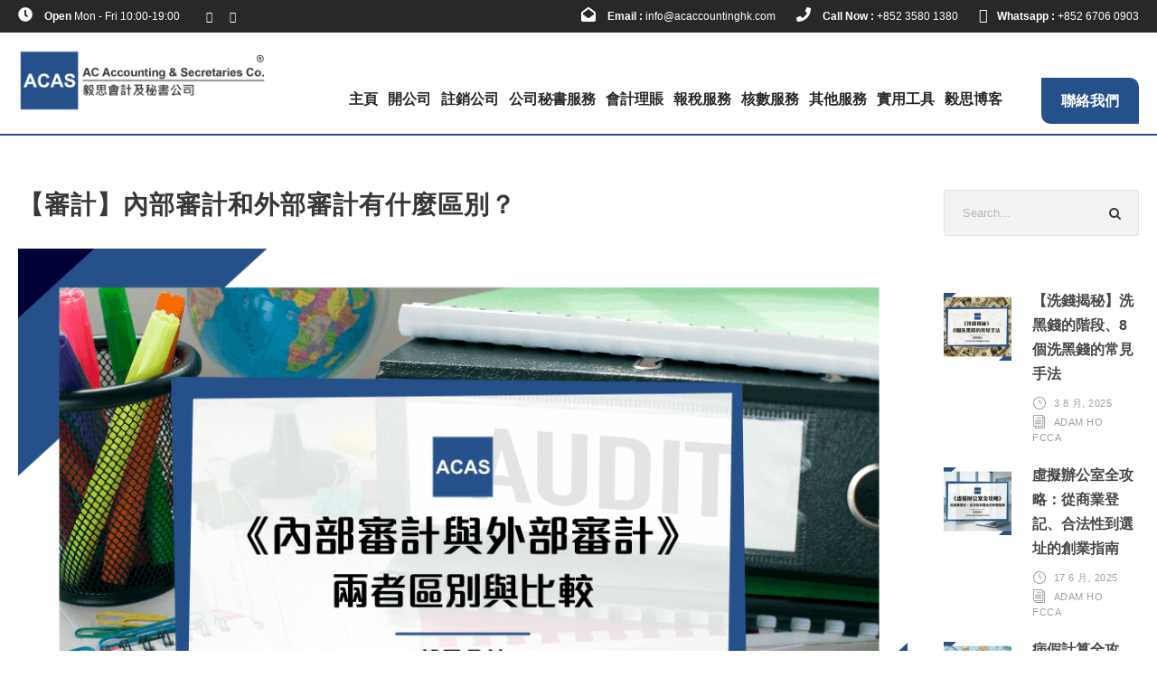

--- FILE ---
content_type: text/html; charset=UTF-8
request_url: https://acaccountinghk.com/auditing/difference-bewteen-internal-audit-and-external-audit/
body_size: 43130
content:
<!DOCTYPE html>
<html lang="zh-TW" prefix="og: https://ogp.me/ns#" class="no-js">
<head><meta charset="UTF-8"><script>if(navigator.userAgent.match(/MSIE|Internet Explorer/i)||navigator.userAgent.match(/Trident\/7\..*?rv:11/i)){var href=document.location.href;if(!href.match(/[?&]nowprocket/)){if(href.indexOf("?")==-1){if(href.indexOf("#")==-1){document.location.href=href+"?nowprocket=1"}else{document.location.href=href.replace("#","?nowprocket=1#")}}else{if(href.indexOf("#")==-1){document.location.href=href+"&nowprocket=1"}else{document.location.href=href.replace("#","&nowprocket=1#")}}}}</script><script>(()=>{class RocketLazyLoadScripts{constructor(){this.v="2.0.4",this.userEvents=["keydown","keyup","mousedown","mouseup","mousemove","mouseover","mouseout","touchmove","touchstart","touchend","touchcancel","wheel","click","dblclick","input"],this.attributeEvents=["onblur","onclick","oncontextmenu","ondblclick","onfocus","onmousedown","onmouseenter","onmouseleave","onmousemove","onmouseout","onmouseover","onmouseup","onmousewheel","onscroll","onsubmit"]}async t(){this.i(),this.o(),/iP(ad|hone)/.test(navigator.userAgent)&&this.h(),this.u(),this.l(this),this.m(),this.k(this),this.p(this),this._(),await Promise.all([this.R(),this.L()]),this.lastBreath=Date.now(),this.S(this),this.P(),this.D(),this.O(),this.M(),await this.C(this.delayedScripts.normal),await this.C(this.delayedScripts.defer),await this.C(this.delayedScripts.async),await this.T(),await this.F(),await this.j(),await this.A(),window.dispatchEvent(new Event("rocket-allScriptsLoaded")),this.everythingLoaded=!0,this.lastTouchEnd&&await new Promise(t=>setTimeout(t,500-Date.now()+this.lastTouchEnd)),this.I(),this.H(),this.U(),this.W()}i(){this.CSPIssue=sessionStorage.getItem("rocketCSPIssue"),document.addEventListener("securitypolicyviolation",t=>{this.CSPIssue||"script-src-elem"!==t.violatedDirective||"data"!==t.blockedURI||(this.CSPIssue=!0,sessionStorage.setItem("rocketCSPIssue",!0))},{isRocket:!0})}o(){window.addEventListener("pageshow",t=>{this.persisted=t.persisted,this.realWindowLoadedFired=!0},{isRocket:!0}),window.addEventListener("pagehide",()=>{this.onFirstUserAction=null},{isRocket:!0})}h(){let t;function e(e){t=e}window.addEventListener("touchstart",e,{isRocket:!0}),window.addEventListener("touchend",function i(o){o.changedTouches[0]&&t.changedTouches[0]&&Math.abs(o.changedTouches[0].pageX-t.changedTouches[0].pageX)<10&&Math.abs(o.changedTouches[0].pageY-t.changedTouches[0].pageY)<10&&o.timeStamp-t.timeStamp<200&&(window.removeEventListener("touchstart",e,{isRocket:!0}),window.removeEventListener("touchend",i,{isRocket:!0}),"INPUT"===o.target.tagName&&"text"===o.target.type||(o.target.dispatchEvent(new TouchEvent("touchend",{target:o.target,bubbles:!0})),o.target.dispatchEvent(new MouseEvent("mouseover",{target:o.target,bubbles:!0})),o.target.dispatchEvent(new PointerEvent("click",{target:o.target,bubbles:!0,cancelable:!0,detail:1,clientX:o.changedTouches[0].clientX,clientY:o.changedTouches[0].clientY})),event.preventDefault()))},{isRocket:!0})}q(t){this.userActionTriggered||("mousemove"!==t.type||this.firstMousemoveIgnored?"keyup"===t.type||"mouseover"===t.type||"mouseout"===t.type||(this.userActionTriggered=!0,this.onFirstUserAction&&this.onFirstUserAction()):this.firstMousemoveIgnored=!0),"click"===t.type&&t.preventDefault(),t.stopPropagation(),t.stopImmediatePropagation(),"touchstart"===this.lastEvent&&"touchend"===t.type&&(this.lastTouchEnd=Date.now()),"click"===t.type&&(this.lastTouchEnd=0),this.lastEvent=t.type,t.composedPath&&t.composedPath()[0].getRootNode()instanceof ShadowRoot&&(t.rocketTarget=t.composedPath()[0]),this.savedUserEvents.push(t)}u(){this.savedUserEvents=[],this.userEventHandler=this.q.bind(this),this.userEvents.forEach(t=>window.addEventListener(t,this.userEventHandler,{passive:!1,isRocket:!0})),document.addEventListener("visibilitychange",this.userEventHandler,{isRocket:!0})}U(){this.userEvents.forEach(t=>window.removeEventListener(t,this.userEventHandler,{passive:!1,isRocket:!0})),document.removeEventListener("visibilitychange",this.userEventHandler,{isRocket:!0}),this.savedUserEvents.forEach(t=>{(t.rocketTarget||t.target).dispatchEvent(new window[t.constructor.name](t.type,t))})}m(){const t="return false",e=Array.from(this.attributeEvents,t=>"data-rocket-"+t),i="["+this.attributeEvents.join("],[")+"]",o="[data-rocket-"+this.attributeEvents.join("],[data-rocket-")+"]",s=(e,i,o)=>{o&&o!==t&&(e.setAttribute("data-rocket-"+i,o),e["rocket"+i]=new Function("event",o),e.setAttribute(i,t))};new MutationObserver(t=>{for(const n of t)"attributes"===n.type&&(n.attributeName.startsWith("data-rocket-")||this.everythingLoaded?n.attributeName.startsWith("data-rocket-")&&this.everythingLoaded&&this.N(n.target,n.attributeName.substring(12)):s(n.target,n.attributeName,n.target.getAttribute(n.attributeName))),"childList"===n.type&&n.addedNodes.forEach(t=>{if(t.nodeType===Node.ELEMENT_NODE)if(this.everythingLoaded)for(const i of[t,...t.querySelectorAll(o)])for(const t of i.getAttributeNames())e.includes(t)&&this.N(i,t.substring(12));else for(const e of[t,...t.querySelectorAll(i)])for(const t of e.getAttributeNames())this.attributeEvents.includes(t)&&s(e,t,e.getAttribute(t))})}).observe(document,{subtree:!0,childList:!0,attributeFilter:[...this.attributeEvents,...e]})}I(){this.attributeEvents.forEach(t=>{document.querySelectorAll("[data-rocket-"+t+"]").forEach(e=>{this.N(e,t)})})}N(t,e){const i=t.getAttribute("data-rocket-"+e);i&&(t.setAttribute(e,i),t.removeAttribute("data-rocket-"+e))}k(t){Object.defineProperty(HTMLElement.prototype,"onclick",{get(){return this.rocketonclick||null},set(e){this.rocketonclick=e,this.setAttribute(t.everythingLoaded?"onclick":"data-rocket-onclick","this.rocketonclick(event)")}})}S(t){function e(e,i){let o=e[i];e[i]=null,Object.defineProperty(e,i,{get:()=>o,set(s){t.everythingLoaded?o=s:e["rocket"+i]=o=s}})}e(document,"onreadystatechange"),e(window,"onload"),e(window,"onpageshow");try{Object.defineProperty(document,"readyState",{get:()=>t.rocketReadyState,set(e){t.rocketReadyState=e},configurable:!0}),document.readyState="loading"}catch(t){console.log("WPRocket DJE readyState conflict, bypassing")}}l(t){this.originalAddEventListener=EventTarget.prototype.addEventListener,this.originalRemoveEventListener=EventTarget.prototype.removeEventListener,this.savedEventListeners=[],EventTarget.prototype.addEventListener=function(e,i,o){o&&o.isRocket||!t.B(e,this)&&!t.userEvents.includes(e)||t.B(e,this)&&!t.userActionTriggered||e.startsWith("rocket-")||t.everythingLoaded?t.originalAddEventListener.call(this,e,i,o):(t.savedEventListeners.push({target:this,remove:!1,type:e,func:i,options:o}),"mouseenter"!==e&&"mouseleave"!==e||t.originalAddEventListener.call(this,e,t.savedUserEvents.push,o))},EventTarget.prototype.removeEventListener=function(e,i,o){o&&o.isRocket||!t.B(e,this)&&!t.userEvents.includes(e)||t.B(e,this)&&!t.userActionTriggered||e.startsWith("rocket-")||t.everythingLoaded?t.originalRemoveEventListener.call(this,e,i,o):t.savedEventListeners.push({target:this,remove:!0,type:e,func:i,options:o})}}J(t,e){this.savedEventListeners=this.savedEventListeners.filter(i=>{let o=i.type,s=i.target||window;return e!==o||t!==s||(this.B(o,s)&&(i.type="rocket-"+o),this.$(i),!1)})}H(){EventTarget.prototype.addEventListener=this.originalAddEventListener,EventTarget.prototype.removeEventListener=this.originalRemoveEventListener,this.savedEventListeners.forEach(t=>this.$(t))}$(t){t.remove?this.originalRemoveEventListener.call(t.target,t.type,t.func,t.options):this.originalAddEventListener.call(t.target,t.type,t.func,t.options)}p(t){let e;function i(e){return t.everythingLoaded?e:e.split(" ").map(t=>"load"===t||t.startsWith("load.")?"rocket-jquery-load":t).join(" ")}function o(o){function s(e){const s=o.fn[e];o.fn[e]=o.fn.init.prototype[e]=function(){return this[0]===window&&t.userActionTriggered&&("string"==typeof arguments[0]||arguments[0]instanceof String?arguments[0]=i(arguments[0]):"object"==typeof arguments[0]&&Object.keys(arguments[0]).forEach(t=>{const e=arguments[0][t];delete arguments[0][t],arguments[0][i(t)]=e})),s.apply(this,arguments),this}}if(o&&o.fn&&!t.allJQueries.includes(o)){const e={DOMContentLoaded:[],"rocket-DOMContentLoaded":[]};for(const t in e)document.addEventListener(t,()=>{e[t].forEach(t=>t())},{isRocket:!0});o.fn.ready=o.fn.init.prototype.ready=function(i){function s(){parseInt(o.fn.jquery)>2?setTimeout(()=>i.bind(document)(o)):i.bind(document)(o)}return"function"==typeof i&&(t.realDomReadyFired?!t.userActionTriggered||t.fauxDomReadyFired?s():e["rocket-DOMContentLoaded"].push(s):e.DOMContentLoaded.push(s)),o([])},s("on"),s("one"),s("off"),t.allJQueries.push(o)}e=o}t.allJQueries=[],o(window.jQuery),Object.defineProperty(window,"jQuery",{get:()=>e,set(t){o(t)}})}P(){const t=new Map;document.write=document.writeln=function(e){const i=document.currentScript,o=document.createRange(),s=i.parentElement;let n=t.get(i);void 0===n&&(n=i.nextSibling,t.set(i,n));const c=document.createDocumentFragment();o.setStart(c,0),c.appendChild(o.createContextualFragment(e)),s.insertBefore(c,n)}}async R(){return new Promise(t=>{this.userActionTriggered?t():this.onFirstUserAction=t})}async L(){return new Promise(t=>{document.addEventListener("DOMContentLoaded",()=>{this.realDomReadyFired=!0,t()},{isRocket:!0})})}async j(){return this.realWindowLoadedFired?Promise.resolve():new Promise(t=>{window.addEventListener("load",t,{isRocket:!0})})}M(){this.pendingScripts=[];this.scriptsMutationObserver=new MutationObserver(t=>{for(const e of t)e.addedNodes.forEach(t=>{"SCRIPT"!==t.tagName||t.noModule||t.isWPRocket||this.pendingScripts.push({script:t,promise:new Promise(e=>{const i=()=>{const i=this.pendingScripts.findIndex(e=>e.script===t);i>=0&&this.pendingScripts.splice(i,1),e()};t.addEventListener("load",i,{isRocket:!0}),t.addEventListener("error",i,{isRocket:!0}),setTimeout(i,1e3)})})})}),this.scriptsMutationObserver.observe(document,{childList:!0,subtree:!0})}async F(){await this.X(),this.pendingScripts.length?(await this.pendingScripts[0].promise,await this.F()):this.scriptsMutationObserver.disconnect()}D(){this.delayedScripts={normal:[],async:[],defer:[]},document.querySelectorAll("script[type$=rocketlazyloadscript]").forEach(t=>{t.hasAttribute("data-rocket-src")?t.hasAttribute("async")&&!1!==t.async?this.delayedScripts.async.push(t):t.hasAttribute("defer")&&!1!==t.defer||"module"===t.getAttribute("data-rocket-type")?this.delayedScripts.defer.push(t):this.delayedScripts.normal.push(t):this.delayedScripts.normal.push(t)})}async _(){await this.L();let t=[];document.querySelectorAll("script[type$=rocketlazyloadscript][data-rocket-src]").forEach(e=>{let i=e.getAttribute("data-rocket-src");if(i&&!i.startsWith("data:")){i.startsWith("//")&&(i=location.protocol+i);try{const o=new URL(i).origin;o!==location.origin&&t.push({src:o,crossOrigin:e.crossOrigin||"module"===e.getAttribute("data-rocket-type")})}catch(t){}}}),t=[...new Map(t.map(t=>[JSON.stringify(t),t])).values()],this.Y(t,"preconnect")}async G(t){if(await this.K(),!0!==t.noModule||!("noModule"in HTMLScriptElement.prototype))return new Promise(e=>{let i;function o(){(i||t).setAttribute("data-rocket-status","executed"),e()}try{if(navigator.userAgent.includes("Firefox/")||""===navigator.vendor||this.CSPIssue)i=document.createElement("script"),[...t.attributes].forEach(t=>{let e=t.nodeName;"type"!==e&&("data-rocket-type"===e&&(e="type"),"data-rocket-src"===e&&(e="src"),i.setAttribute(e,t.nodeValue))}),t.text&&(i.text=t.text),t.nonce&&(i.nonce=t.nonce),i.hasAttribute("src")?(i.addEventListener("load",o,{isRocket:!0}),i.addEventListener("error",()=>{i.setAttribute("data-rocket-status","failed-network"),e()},{isRocket:!0}),setTimeout(()=>{i.isConnected||e()},1)):(i.text=t.text,o()),i.isWPRocket=!0,t.parentNode.replaceChild(i,t);else{const i=t.getAttribute("data-rocket-type"),s=t.getAttribute("data-rocket-src");i?(t.type=i,t.removeAttribute("data-rocket-type")):t.removeAttribute("type"),t.addEventListener("load",o,{isRocket:!0}),t.addEventListener("error",i=>{this.CSPIssue&&i.target.src.startsWith("data:")?(console.log("WPRocket: CSP fallback activated"),t.removeAttribute("src"),this.G(t).then(e)):(t.setAttribute("data-rocket-status","failed-network"),e())},{isRocket:!0}),s?(t.fetchPriority="high",t.removeAttribute("data-rocket-src"),t.src=s):t.src="data:text/javascript;base64,"+window.btoa(unescape(encodeURIComponent(t.text)))}}catch(i){t.setAttribute("data-rocket-status","failed-transform"),e()}});t.setAttribute("data-rocket-status","skipped")}async C(t){const e=t.shift();return e?(e.isConnected&&await this.G(e),this.C(t)):Promise.resolve()}O(){this.Y([...this.delayedScripts.normal,...this.delayedScripts.defer,...this.delayedScripts.async],"preload")}Y(t,e){this.trash=this.trash||[];let i=!0;var o=document.createDocumentFragment();t.forEach(t=>{const s=t.getAttribute&&t.getAttribute("data-rocket-src")||t.src;if(s&&!s.startsWith("data:")){const n=document.createElement("link");n.href=s,n.rel=e,"preconnect"!==e&&(n.as="script",n.fetchPriority=i?"high":"low"),t.getAttribute&&"module"===t.getAttribute("data-rocket-type")&&(n.crossOrigin=!0),t.crossOrigin&&(n.crossOrigin=t.crossOrigin),t.integrity&&(n.integrity=t.integrity),t.nonce&&(n.nonce=t.nonce),o.appendChild(n),this.trash.push(n),i=!1}}),document.head.appendChild(o)}W(){this.trash.forEach(t=>t.remove())}async T(){try{document.readyState="interactive"}catch(t){}this.fauxDomReadyFired=!0;try{await this.K(),this.J(document,"readystatechange"),document.dispatchEvent(new Event("rocket-readystatechange")),await this.K(),document.rocketonreadystatechange&&document.rocketonreadystatechange(),await this.K(),this.J(document,"DOMContentLoaded"),document.dispatchEvent(new Event("rocket-DOMContentLoaded")),await this.K(),this.J(window,"DOMContentLoaded"),window.dispatchEvent(new Event("rocket-DOMContentLoaded"))}catch(t){console.error(t)}}async A(){try{document.readyState="complete"}catch(t){}try{await this.K(),this.J(document,"readystatechange"),document.dispatchEvent(new Event("rocket-readystatechange")),await this.K(),document.rocketonreadystatechange&&document.rocketonreadystatechange(),await this.K(),this.J(window,"load"),window.dispatchEvent(new Event("rocket-load")),await this.K(),window.rocketonload&&window.rocketonload(),await this.K(),this.allJQueries.forEach(t=>t(window).trigger("rocket-jquery-load")),await this.K(),this.J(window,"pageshow");const t=new Event("rocket-pageshow");t.persisted=this.persisted,window.dispatchEvent(t),await this.K(),window.rocketonpageshow&&window.rocketonpageshow({persisted:this.persisted})}catch(t){console.error(t)}}async K(){Date.now()-this.lastBreath>45&&(await this.X(),this.lastBreath=Date.now())}async X(){return document.hidden?new Promise(t=>setTimeout(t)):new Promise(t=>requestAnimationFrame(t))}B(t,e){return e===document&&"readystatechange"===t||(e===document&&"DOMContentLoaded"===t||(e===window&&"DOMContentLoaded"===t||(e===window&&"load"===t||e===window&&"pageshow"===t)))}static run(){(new RocketLazyLoadScripts).t()}}RocketLazyLoadScripts.run()})();</script>
	
	<meta name="viewport" content="width=device-width, initial-scale=1">
	<link rel="profile" href="http://gmpg.org/xfn/11">
	<link rel="pingback" href="https://acaccountinghk.com/xmlrpc.php">
	
<!-- Google Tag Manager by PYS -->
    <script type="rocketlazyloadscript" data-cfasync="false" data-pagespeed-no-defer>
	    window.dataLayerPYS = window.dataLayerPYS || [];
	</script>
<!-- End Google Tag Manager by PYS -->
<!-- Search Engine Optimization by Rank Math - https://rankmath.com/ -->
<title>內部審計(Internal Audit)和外部審計(External Audit)有咩分別？</title>
<link data-rocket-prefetch href="https://fonts.googleapis.com" rel="dns-prefetch">
<link data-rocket-prefetch href="https://cdn.trustindex.io" rel="dns-prefetch">
<link data-rocket-preload as="style" href="https://fonts.googleapis.com/css?family=Poppins%3A400%2C500%2C600%2C700&#038;display=swap" rel="preload">
<link href="https://fonts.googleapis.com/css?family=Poppins%3A400%2C500%2C600%2C700&#038;display=swap" media="print" onload="this.media=&#039;all&#039;" rel="stylesheet">
<noscript data-wpr-hosted-gf-parameters=""><link rel="stylesheet" href="https://fonts.googleapis.com/css?family=Poppins%3A400%2C500%2C600%2C700&#038;display=swap"></noscript><link rel="preload" data-rocket-preload as="image" href="https://acaccountinghk.com/wp-content/uploads/2023/03/%E5%85%A7%E9%83%A8%E5%AF%A9%E8%A8%88-vs-%E5%A4%96%E9%83%A8%E5%AF%A9%E8%A8%88.png" imagesrcset="https://acaccountinghk.com/wp-content/uploads/2023/03/內部審計-vs-外部審計-400x280.png 400w, https://acaccountinghk.com/wp-content/uploads/2023/03/內部審計-vs-外部審計-600x420.png 600w, https://acaccountinghk.com/wp-content/uploads/2023/03/內部審計-vs-外部審計-800x560.png 800w, https://acaccountinghk.com/wp-content/uploads/2023/03/內部審計-vs-外部審計.png 1000w" imagesizes="(max-width: 767px) 100vw, (max-width: 1150px) 100vw, 1150px" fetchpriority="high">
<meta name="description" content="內部審計和外部審計是企業內部控制和財務管理中非常重要的兩個概念。本文將從不同的角度比較內部審計和外部審計，以幫助讀者更好地理解它們的區別和作用。"/>
<meta name="robots" content="follow, index, max-snippet:-1, max-video-preview:-1, max-image-preview:large"/>
<link rel="canonical" href="https://acaccountinghk.com/auditing/difference-bewteen-internal-audit-and-external-audit/" />
<meta property="og:locale" content="zh_TW" />
<meta property="og:type" content="article" />
<meta property="og:title" content="內部審計(Internal Audit)和外部審計(External Audit)有咩分別？" />
<meta property="og:description" content="內部審計和外部審計是企業內部控制和財務管理中非常重要的兩個概念。本文將從不同的角度比較內部審計和外部審計，以幫助讀者更好地理解它們的區別和作用。" />
<meta property="og:url" content="https://acaccountinghk.com/auditing/difference-bewteen-internal-audit-and-external-audit/" />
<meta property="og:site_name" content="毅思會計及秘書公司: 以專業貢獻社群，用心服務每位客戶" />
<meta property="article:tag" content="Adam Ho FCCA" />
<meta property="article:tag" content="內部審計" />
<meta property="article:tag" content="外部審計" />
<meta property="article:section" content="審計核數" />
<meta property="og:updated_time" content="2024-05-03T22:31:17+08:00" />
<meta property="og:image" content="https://acaccountinghk.com/wp-content/uploads/2023/03/內部審計-vs-外部審計.png" />
<meta property="og:image:secure_url" content="https://acaccountinghk.com/wp-content/uploads/2023/03/內部審計-vs-外部審計.png" />
<meta property="og:image:width" content="1000" />
<meta property="og:image:height" content="700" />
<meta property="og:image:alt" content="內部審計 vs 外部審計" />
<meta property="og:image:type" content="image/png" />
<meta property="article:published_time" content="2023-03-12T13:04:24+08:00" />
<meta property="article:modified_time" content="2024-05-03T22:31:17+08:00" />
<meta name="twitter:card" content="summary_large_image" />
<meta name="twitter:title" content="內部審計(Internal Audit)和外部審計(External Audit)有咩分別？" />
<meta name="twitter:description" content="內部審計和外部審計是企業內部控制和財務管理中非常重要的兩個概念。本文將從不同的角度比較內部審計和外部審計，以幫助讀者更好地理解它們的區別和作用。" />
<meta name="twitter:image" content="https://acaccountinghk.com/wp-content/uploads/2023/03/內部審計-vs-外部審計.png" />
<meta name="twitter:label1" content="Written by" />
<meta name="twitter:data1" content="Adam Ho FCCA" />
<meta name="twitter:label2" content="Time to read" />
<meta name="twitter:data2" content="Less than a minute" />
<!-- /Rank Math WordPress SEO plugin -->

<script type="rocketlazyloadscript" data-rocket-type='application/javascript'  id='pys-version-script'>console.log('PixelYourSite Free version 11.1.5.2');</script>
<link rel='dns-prefetch' href='//fonts.googleapis.com' />
<link href='https://fonts.gstatic.com' crossorigin rel='preconnect' />
<link rel="alternate" type="application/rss+xml" title="訂閱《毅思會計及秘書公司: 以專業貢獻社群，用心服務每位客戶》&raquo; 資訊提供" href="https://acaccountinghk.com/feed/" />
<link rel="alternate" type="application/rss+xml" title="訂閱《毅思會計及秘書公司: 以專業貢獻社群，用心服務每位客戶》&raquo; 留言的資訊提供" href="https://acaccountinghk.com/comments/feed/" />
<link rel="alternate" title="oEmbed (JSON)" type="application/json+oembed" href="https://acaccountinghk.com/wp-json/oembed/1.0/embed?url=https%3A%2F%2Facaccountinghk.com%2Fauditing%2Fdifference-bewteen-internal-audit-and-external-audit%2F" />
<link rel="alternate" title="oEmbed (XML)" type="text/xml+oembed" href="https://acaccountinghk.com/wp-json/oembed/1.0/embed?url=https%3A%2F%2Facaccountinghk.com%2Fauditing%2Fdifference-bewteen-internal-audit-and-external-audit%2F&#038;format=xml" />
<style id='wp-img-auto-sizes-contain-inline-css' type='text/css'>
img:is([sizes=auto i],[sizes^="auto," i]){contain-intrinsic-size:3000px 1500px}
/*# sourceURL=wp-img-auto-sizes-contain-inline-css */
</style>
<link data-minify="1" rel='stylesheet' id='formidable-css' href='https://acaccountinghk.com/wp-content/cache/background-css/1/acaccountinghk.com/wp-content/cache/min/1/wp-content/plugins/formidable/css/formidableforms.css?ver=1769720503&wpr_t=1769785017' type='text/css' media='all' />
<link data-minify="1" rel='stylesheet' id='hfe-widgets-style-css' href='https://acaccountinghk.com/wp-content/cache/min/1/wp-content/plugins/header-footer-elementor/inc/widgets-css/frontend.css?ver=1769720503' type='text/css' media='all' />
<style id='wp-emoji-styles-inline-css' type='text/css'>

	img.wp-smiley, img.emoji {
		display: inline !important;
		border: none !important;
		box-shadow: none !important;
		height: 1em !important;
		width: 1em !important;
		margin: 0 0.07em !important;
		vertical-align: -0.1em !important;
		background: none !important;
		padding: 0 !important;
	}
/*# sourceURL=wp-emoji-styles-inline-css */
</style>
<link rel='stylesheet' id='wp-block-library-css' href='https://acaccountinghk.com/wp-includes/css/dist/block-library/style.min.css?ver=6.9' type='text/css' media='all' />
<style id='classic-theme-styles-inline-css' type='text/css'>
/*! This file is auto-generated */
.wp-block-button__link{color:#fff;background-color:#32373c;border-radius:9999px;box-shadow:none;text-decoration:none;padding:calc(.667em + 2px) calc(1.333em + 2px);font-size:1.125em}.wp-block-file__button{background:#32373c;color:#fff;text-decoration:none}
/*# sourceURL=/wp-includes/css/classic-themes.min.css */
</style>
<style id='global-styles-inline-css' type='text/css'>
:root{--wp--preset--aspect-ratio--square: 1;--wp--preset--aspect-ratio--4-3: 4/3;--wp--preset--aspect-ratio--3-4: 3/4;--wp--preset--aspect-ratio--3-2: 3/2;--wp--preset--aspect-ratio--2-3: 2/3;--wp--preset--aspect-ratio--16-9: 16/9;--wp--preset--aspect-ratio--9-16: 9/16;--wp--preset--color--black: #000000;--wp--preset--color--cyan-bluish-gray: #abb8c3;--wp--preset--color--white: #ffffff;--wp--preset--color--pale-pink: #f78da7;--wp--preset--color--vivid-red: #cf2e2e;--wp--preset--color--luminous-vivid-orange: #ff6900;--wp--preset--color--luminous-vivid-amber: #fcb900;--wp--preset--color--light-green-cyan: #7bdcb5;--wp--preset--color--vivid-green-cyan: #00d084;--wp--preset--color--pale-cyan-blue: #8ed1fc;--wp--preset--color--vivid-cyan-blue: #0693e3;--wp--preset--color--vivid-purple: #9b51e0;--wp--preset--gradient--vivid-cyan-blue-to-vivid-purple: linear-gradient(135deg,rgb(6,147,227) 0%,rgb(155,81,224) 100%);--wp--preset--gradient--light-green-cyan-to-vivid-green-cyan: linear-gradient(135deg,rgb(122,220,180) 0%,rgb(0,208,130) 100%);--wp--preset--gradient--luminous-vivid-amber-to-luminous-vivid-orange: linear-gradient(135deg,rgb(252,185,0) 0%,rgb(255,105,0) 100%);--wp--preset--gradient--luminous-vivid-orange-to-vivid-red: linear-gradient(135deg,rgb(255,105,0) 0%,rgb(207,46,46) 100%);--wp--preset--gradient--very-light-gray-to-cyan-bluish-gray: linear-gradient(135deg,rgb(238,238,238) 0%,rgb(169,184,195) 100%);--wp--preset--gradient--cool-to-warm-spectrum: linear-gradient(135deg,rgb(74,234,220) 0%,rgb(151,120,209) 20%,rgb(207,42,186) 40%,rgb(238,44,130) 60%,rgb(251,105,98) 80%,rgb(254,248,76) 100%);--wp--preset--gradient--blush-light-purple: linear-gradient(135deg,rgb(255,206,236) 0%,rgb(152,150,240) 100%);--wp--preset--gradient--blush-bordeaux: linear-gradient(135deg,rgb(254,205,165) 0%,rgb(254,45,45) 50%,rgb(107,0,62) 100%);--wp--preset--gradient--luminous-dusk: linear-gradient(135deg,rgb(255,203,112) 0%,rgb(199,81,192) 50%,rgb(65,88,208) 100%);--wp--preset--gradient--pale-ocean: linear-gradient(135deg,rgb(255,245,203) 0%,rgb(182,227,212) 50%,rgb(51,167,181) 100%);--wp--preset--gradient--electric-grass: linear-gradient(135deg,rgb(202,248,128) 0%,rgb(113,206,126) 100%);--wp--preset--gradient--midnight: linear-gradient(135deg,rgb(2,3,129) 0%,rgb(40,116,252) 100%);--wp--preset--font-size--small: 13px;--wp--preset--font-size--medium: 20px;--wp--preset--font-size--large: 36px;--wp--preset--font-size--x-large: 42px;--wp--preset--spacing--20: 0.44rem;--wp--preset--spacing--30: 0.67rem;--wp--preset--spacing--40: 1rem;--wp--preset--spacing--50: 1.5rem;--wp--preset--spacing--60: 2.25rem;--wp--preset--spacing--70: 3.38rem;--wp--preset--spacing--80: 5.06rem;--wp--preset--shadow--natural: 6px 6px 9px rgba(0, 0, 0, 0.2);--wp--preset--shadow--deep: 12px 12px 50px rgba(0, 0, 0, 0.4);--wp--preset--shadow--sharp: 6px 6px 0px rgba(0, 0, 0, 0.2);--wp--preset--shadow--outlined: 6px 6px 0px -3px rgb(255, 255, 255), 6px 6px rgb(0, 0, 0);--wp--preset--shadow--crisp: 6px 6px 0px rgb(0, 0, 0);}:where(.is-layout-flex){gap: 0.5em;}:where(.is-layout-grid){gap: 0.5em;}body .is-layout-flex{display: flex;}.is-layout-flex{flex-wrap: wrap;align-items: center;}.is-layout-flex > :is(*, div){margin: 0;}body .is-layout-grid{display: grid;}.is-layout-grid > :is(*, div){margin: 0;}:where(.wp-block-columns.is-layout-flex){gap: 2em;}:where(.wp-block-columns.is-layout-grid){gap: 2em;}:where(.wp-block-post-template.is-layout-flex){gap: 1.25em;}:where(.wp-block-post-template.is-layout-grid){gap: 1.25em;}.has-black-color{color: var(--wp--preset--color--black) !important;}.has-cyan-bluish-gray-color{color: var(--wp--preset--color--cyan-bluish-gray) !important;}.has-white-color{color: var(--wp--preset--color--white) !important;}.has-pale-pink-color{color: var(--wp--preset--color--pale-pink) !important;}.has-vivid-red-color{color: var(--wp--preset--color--vivid-red) !important;}.has-luminous-vivid-orange-color{color: var(--wp--preset--color--luminous-vivid-orange) !important;}.has-luminous-vivid-amber-color{color: var(--wp--preset--color--luminous-vivid-amber) !important;}.has-light-green-cyan-color{color: var(--wp--preset--color--light-green-cyan) !important;}.has-vivid-green-cyan-color{color: var(--wp--preset--color--vivid-green-cyan) !important;}.has-pale-cyan-blue-color{color: var(--wp--preset--color--pale-cyan-blue) !important;}.has-vivid-cyan-blue-color{color: var(--wp--preset--color--vivid-cyan-blue) !important;}.has-vivid-purple-color{color: var(--wp--preset--color--vivid-purple) !important;}.has-black-background-color{background-color: var(--wp--preset--color--black) !important;}.has-cyan-bluish-gray-background-color{background-color: var(--wp--preset--color--cyan-bluish-gray) !important;}.has-white-background-color{background-color: var(--wp--preset--color--white) !important;}.has-pale-pink-background-color{background-color: var(--wp--preset--color--pale-pink) !important;}.has-vivid-red-background-color{background-color: var(--wp--preset--color--vivid-red) !important;}.has-luminous-vivid-orange-background-color{background-color: var(--wp--preset--color--luminous-vivid-orange) !important;}.has-luminous-vivid-amber-background-color{background-color: var(--wp--preset--color--luminous-vivid-amber) !important;}.has-light-green-cyan-background-color{background-color: var(--wp--preset--color--light-green-cyan) !important;}.has-vivid-green-cyan-background-color{background-color: var(--wp--preset--color--vivid-green-cyan) !important;}.has-pale-cyan-blue-background-color{background-color: var(--wp--preset--color--pale-cyan-blue) !important;}.has-vivid-cyan-blue-background-color{background-color: var(--wp--preset--color--vivid-cyan-blue) !important;}.has-vivid-purple-background-color{background-color: var(--wp--preset--color--vivid-purple) !important;}.has-black-border-color{border-color: var(--wp--preset--color--black) !important;}.has-cyan-bluish-gray-border-color{border-color: var(--wp--preset--color--cyan-bluish-gray) !important;}.has-white-border-color{border-color: var(--wp--preset--color--white) !important;}.has-pale-pink-border-color{border-color: var(--wp--preset--color--pale-pink) !important;}.has-vivid-red-border-color{border-color: var(--wp--preset--color--vivid-red) !important;}.has-luminous-vivid-orange-border-color{border-color: var(--wp--preset--color--luminous-vivid-orange) !important;}.has-luminous-vivid-amber-border-color{border-color: var(--wp--preset--color--luminous-vivid-amber) !important;}.has-light-green-cyan-border-color{border-color: var(--wp--preset--color--light-green-cyan) !important;}.has-vivid-green-cyan-border-color{border-color: var(--wp--preset--color--vivid-green-cyan) !important;}.has-pale-cyan-blue-border-color{border-color: var(--wp--preset--color--pale-cyan-blue) !important;}.has-vivid-cyan-blue-border-color{border-color: var(--wp--preset--color--vivid-cyan-blue) !important;}.has-vivid-purple-border-color{border-color: var(--wp--preset--color--vivid-purple) !important;}.has-vivid-cyan-blue-to-vivid-purple-gradient-background{background: var(--wp--preset--gradient--vivid-cyan-blue-to-vivid-purple) !important;}.has-light-green-cyan-to-vivid-green-cyan-gradient-background{background: var(--wp--preset--gradient--light-green-cyan-to-vivid-green-cyan) !important;}.has-luminous-vivid-amber-to-luminous-vivid-orange-gradient-background{background: var(--wp--preset--gradient--luminous-vivid-amber-to-luminous-vivid-orange) !important;}.has-luminous-vivid-orange-to-vivid-red-gradient-background{background: var(--wp--preset--gradient--luminous-vivid-orange-to-vivid-red) !important;}.has-very-light-gray-to-cyan-bluish-gray-gradient-background{background: var(--wp--preset--gradient--very-light-gray-to-cyan-bluish-gray) !important;}.has-cool-to-warm-spectrum-gradient-background{background: var(--wp--preset--gradient--cool-to-warm-spectrum) !important;}.has-blush-light-purple-gradient-background{background: var(--wp--preset--gradient--blush-light-purple) !important;}.has-blush-bordeaux-gradient-background{background: var(--wp--preset--gradient--blush-bordeaux) !important;}.has-luminous-dusk-gradient-background{background: var(--wp--preset--gradient--luminous-dusk) !important;}.has-pale-ocean-gradient-background{background: var(--wp--preset--gradient--pale-ocean) !important;}.has-electric-grass-gradient-background{background: var(--wp--preset--gradient--electric-grass) !important;}.has-midnight-gradient-background{background: var(--wp--preset--gradient--midnight) !important;}.has-small-font-size{font-size: var(--wp--preset--font-size--small) !important;}.has-medium-font-size{font-size: var(--wp--preset--font-size--medium) !important;}.has-large-font-size{font-size: var(--wp--preset--font-size--large) !important;}.has-x-large-font-size{font-size: var(--wp--preset--font-size--x-large) !important;}
:where(.wp-block-post-template.is-layout-flex){gap: 1.25em;}:where(.wp-block-post-template.is-layout-grid){gap: 1.25em;}
:where(.wp-block-term-template.is-layout-flex){gap: 1.25em;}:where(.wp-block-term-template.is-layout-grid){gap: 1.25em;}
:where(.wp-block-columns.is-layout-flex){gap: 2em;}:where(.wp-block-columns.is-layout-grid){gap: 2em;}
:root :where(.wp-block-pullquote){font-size: 1.5em;line-height: 1.6;}
/*# sourceURL=global-styles-inline-css */
</style>
<link rel='stylesheet' id='cf-christmasification-css' href='https://acaccountinghk.com/wp-content/cache/background-css/1/acaccountinghk.com/wp-content/plugins/christmasify/public/css/cf-christmasification-public.min.css?ver=1.0.7&wpr_t=1769785017' type='text/css' media='all' />
<link data-minify="1" rel='stylesheet' id='font-awesome-css' href='https://acaccountinghk.com/wp-content/cache/min/1/wp-content/plugins/elementor/assets/lib/font-awesome/css/font-awesome.min.css?ver=1769720503' type='text/css' media='all' />
<link data-minify="1" rel='stylesheet' id='elegant-font-css' href='https://acaccountinghk.com/wp-content/cache/min/1/wp-content/plugins/goodlayers-core/plugins/elegant/elegant-font.css?ver=1769720503' type='text/css' media='all' />
<link data-minify="1" rel='stylesheet' id='gdlr-core-plugin-css' href='https://acaccountinghk.com/wp-content/cache/background-css/1/acaccountinghk.com/wp-content/cache/min/1/wp-content/plugins/goodlayers-core/plugins/style.css?ver=1769720503&wpr_t=1769785017' type='text/css' media='all' />
<link data-minify="1" rel='stylesheet' id='gdlr-core-page-builder-css' href='https://acaccountinghk.com/wp-content/cache/background-css/1/acaccountinghk.com/wp-content/cache/min/1/wp-content/plugins/goodlayers-core/include/css/page-builder.css?ver=1769720503&wpr_t=1769785017' type='text/css' media='all' />
<link rel='stylesheet' id='ez-toc-css' href='https://acaccountinghk.com/wp-content/plugins/easy-table-of-contents/assets/css/screen.min.css?ver=2.0.80' type='text/css' media='all' />
<style id='ez-toc-inline-css' type='text/css'>
div#ez-toc-container .ez-toc-title {font-size: 120%;}div#ez-toc-container .ez-toc-title {font-weight: 500;}div#ez-toc-container ul li , div#ez-toc-container ul li a {font-size: 100%;}div#ez-toc-container ul li , div#ez-toc-container ul li a {font-weight: 500;}div#ez-toc-container nav ul ul li {font-size: 100%;}.ez-toc-box-title {font-weight: bold; margin-bottom: 10px; text-align: center; text-transform: uppercase; letter-spacing: 1px; color: #666; padding-bottom: 5px;position:absolute;top:-4%;left:5%;background-color: inherit;transition: top 0.3s ease;}.ez-toc-box-title.toc-closed {top:-25%;}
.ez-toc-container-direction {direction: ltr;}.ez-toc-counter ul{counter-reset: item ;}.ez-toc-counter nav ul li a::before {content: counters(item, '.', decimal) '. ';display: inline-block;counter-increment: item;flex-grow: 0;flex-shrink: 0;margin-right: .2em; float: left; }.ez-toc-widget-direction {direction: ltr;}.ez-toc-widget-container ul{counter-reset: item ;}.ez-toc-widget-container nav ul li a::before {content: counters(item, '.', decimal) '. ';display: inline-block;counter-increment: item;flex-grow: 0;flex-shrink: 0;margin-right: .2em; float: left; }
/*# sourceURL=ez-toc-inline-css */
</style>
<link data-minify="1" rel='stylesheet' id='hfe-style-css' href='https://acaccountinghk.com/wp-content/cache/min/1/wp-content/plugins/header-footer-elementor/assets/css/header-footer-elementor.css?ver=1769720503' type='text/css' media='all' />
<link data-minify="1" rel='stylesheet' id='elementor-icons-css' href='https://acaccountinghk.com/wp-content/cache/min/1/wp-content/plugins/elementor/assets/lib/eicons/css/elementor-icons.min.css?ver=1769720503' type='text/css' media='all' />
<link rel='stylesheet' id='elementor-frontend-css' href='https://acaccountinghk.com/wp-content/plugins/elementor/assets/css/frontend.min.css?ver=3.34.4' type='text/css' media='all' />
<link rel='stylesheet' id='elementor-post-9234-css' href='https://acaccountinghk.com/wp-content/uploads/elementor/css/post-9234.css?ver=1769720455' type='text/css' media='all' />
<link rel='stylesheet' id='wpforms-lead-forms-css' href='https://acaccountinghk.com/wp-content/cache/background-css/1/acaccountinghk.com/wp-content/plugins/wpforms-lead-forms/assets/css/front.min.css?ver=1.8.0&wpr_t=1769785017' type='text/css' media='all' />
<link rel='stylesheet' id='elementor-post-9504-css' href='https://acaccountinghk.com/wp-content/uploads/elementor/css/post-9504.css?ver=1769720455' type='text/css' media='all' />
<link data-minify="1" rel='stylesheet' id='wppopups-base-css' href='https://acaccountinghk.com/wp-content/cache/min/1/wp-content/plugins/wp-popups-lite/src/assets/css/wppopups-base.css?ver=1769720503' type='text/css' media='all' />
<link data-minify="1" rel='stylesheet' id='seocrawler-style-core-css' href='https://acaccountinghk.com/wp-content/cache/background-css/1/acaccountinghk.com/wp-content/cache/min/1/wp-content/themes/seocrawler/css/style-core.css?ver=1769720503&wpr_t=1769785017' type='text/css' media='all' />
<link data-minify="1" rel='stylesheet' id='seocrawler-custom-style-css' href='https://acaccountinghk.com/wp-content/cache/background-css/1/acaccountinghk.com/wp-content/cache/min/1/wp-content/uploads/seocrawler-style-custom.css?ver=1769720503&wpr_t=1769785017' type='text/css' media='all' />
<link data-minify="1" rel='stylesheet' id='hfe-elementor-icons-css' href='https://acaccountinghk.com/wp-content/cache/min/1/wp-content/plugins/elementor/assets/lib/eicons/css/elementor-icons.min.css?ver=1769720503' type='text/css' media='all' />
<link rel='stylesheet' id='hfe-icons-list-css' href='https://acaccountinghk.com/wp-content/plugins/elementor/assets/css/widget-icon-list.min.css?ver=3.24.3' type='text/css' media='all' />
<link rel='stylesheet' id='hfe-social-icons-css' href='https://acaccountinghk.com/wp-content/plugins/elementor/assets/css/widget-social-icons.min.css?ver=3.24.0' type='text/css' media='all' />
<link data-minify="1" rel='stylesheet' id='hfe-social-share-icons-brands-css' href='https://acaccountinghk.com/wp-content/cache/min/1/wp-content/plugins/elementor/assets/lib/font-awesome/css/brands.css?ver=1769720503' type='text/css' media='all' />
<link data-minify="1" rel='stylesheet' id='hfe-social-share-icons-fontawesome-css' href='https://acaccountinghk.com/wp-content/cache/min/1/wp-content/plugins/elementor/assets/lib/font-awesome/css/fontawesome.css?ver=1769720503' type='text/css' media='all' />
<link data-minify="1" rel='stylesheet' id='hfe-nav-menu-icons-css' href='https://acaccountinghk.com/wp-content/cache/min/1/wp-content/plugins/elementor/assets/lib/font-awesome/css/solid.css?ver=1769720503' type='text/css' media='all' />

<link data-minify="1" rel='stylesheet' id='font-awesome-css-css' href='https://acaccountinghk.com/wp-content/cache/min/1/wp-content/plugins/mystickyelements-pro/css/font-awesome.min.css?ver=1769720503' type='text/css' media='all' />
<link data-minify="1" rel='stylesheet' id='mystickyelements-front-css-css' href='https://acaccountinghk.com/wp-content/cache/background-css/1/acaccountinghk.com/wp-content/cache/min/1/wp-content/plugins/mystickyelements-pro/css/mystickyelements-front.min.css?ver=1769720503&wpr_t=1769785017' type='text/css' media='all' />
<link data-minify="1" rel='stylesheet' id='intl-tel-input-css' href='https://acaccountinghk.com/wp-content/cache/background-css/1/acaccountinghk.com/wp-content/cache/min/1/wp-content/plugins/mystickyelements-pro/intl-tel-input-src/build/css/intlTelInput.css?ver=1769720503&wpr_t=1769785017' type='text/css' media='all' />
<link data-minify="1" rel='stylesheet' id='elementor-gf-local-roboto-css' href='https://acaccountinghk.com/wp-content/cache/min/1/wp-content/uploads/elementor/google-fonts/css/roboto.css?ver=1769720503' type='text/css' media='all' />
<link data-minify="1" rel='stylesheet' id='elementor-gf-local-robotoslab-css' href='https://acaccountinghk.com/wp-content/cache/min/1/wp-content/uploads/elementor/google-fonts/css/robotoslab.css?ver=1769720503' type='text/css' media='all' />
<link rel='stylesheet' id='elementor-icons-shared-0-css' href='https://acaccountinghk.com/wp-content/plugins/elementor/assets/lib/font-awesome/css/fontawesome.min.css?ver=5.15.3' type='text/css' media='all' />
<link data-minify="1" rel='stylesheet' id='elementor-icons-fa-regular-css' href='https://acaccountinghk.com/wp-content/cache/min/1/wp-content/plugins/elementor/assets/lib/font-awesome/css/regular.min.css?ver=1769720503' type='text/css' media='all' />
<link data-minify="1" rel='stylesheet' id='elementor-icons-fa-solid-css' href='https://acaccountinghk.com/wp-content/cache/min/1/wp-content/plugins/elementor/assets/lib/font-awesome/css/solid.min.css?ver=1769720503' type='text/css' media='all' />
<link data-minify="1" rel='stylesheet' id='elementor-icons-fa-brands-css' href='https://acaccountinghk.com/wp-content/cache/min/1/wp-content/plugins/elementor/assets/lib/font-awesome/css/brands.min.css?ver=1769720503' type='text/css' media='all' />
<script type="text/javascript" id="jquery-core-js-extra">window.addEventListener('DOMContentLoaded', function() {
/* <![CDATA[ */
var pysFacebookRest = {"restApiUrl":"https://acaccountinghk.com/wp-json/pys-facebook/v1/event","debug":""};
var SDT_DATA = {"ajaxurl":"https://acaccountinghk.com/wp-admin/admin-ajax.php","siteUrl":"https://acaccountinghk.com/","pluginsUrl":"https://acaccountinghk.com/wp-content/plugins","isAdmin":""};
//# sourceURL=jquery-core-js-extra
/* ]]> */
});</script>
<script type="text/javascript" src="https://acaccountinghk.com/wp-includes/js/jquery/jquery.min.js?ver=3.7.1" id="jquery-core-js" data-rocket-defer defer></script>
<script type="text/javascript" src="https://acaccountinghk.com/wp-includes/js/jquery/jquery-migrate.min.js?ver=3.4.1" id="jquery-migrate-js" data-rocket-defer defer></script>
<script type="rocketlazyloadscript" data-rocket-type="text/javascript" id="jquery-js-after">window.addEventListener('DOMContentLoaded', function() {
/* <![CDATA[ */
!function($){"use strict";$(document).ready(function(){$(this).scrollTop()>100&&$(".hfe-scroll-to-top-wrap").removeClass("hfe-scroll-to-top-hide"),$(window).scroll(function(){$(this).scrollTop()<100?$(".hfe-scroll-to-top-wrap").fadeOut(300):$(".hfe-scroll-to-top-wrap").fadeIn(300)}),$(".hfe-scroll-to-top-wrap").on("click",function(){$("html, body").animate({scrollTop:0},300);return!1})})}(jQuery);
!function($){'use strict';$(document).ready(function(){var bar=$('.hfe-reading-progress-bar');if(!bar.length)return;$(window).on('scroll',function(){var s=$(window).scrollTop(),d=$(document).height()-$(window).height(),p=d? s/d*100:0;bar.css('width',p+'%')});});}(jQuery);
//# sourceURL=jquery-js-after
/* ]]> */
});</script>
<script type="rocketlazyloadscript" data-rocket-type="text/javascript" data-rocket-src="https://acaccountinghk.com/wp-content/plugins/pixelyoursite/dist/scripts/jquery.bind-first-0.2.3.min.js?ver=0.2.3" id="jquery-bind-first-js" data-rocket-defer defer></script>
<script type="rocketlazyloadscript" data-rocket-type="text/javascript" data-rocket-src="https://acaccountinghk.com/wp-content/plugins/pixelyoursite/dist/scripts/js.cookie-2.1.3.min.js?ver=2.1.3" id="js-cookie-pys-js" data-rocket-defer defer></script>
<script type="rocketlazyloadscript" data-rocket-type="text/javascript" data-rocket-src="https://acaccountinghk.com/wp-content/plugins/pixelyoursite/dist/scripts/tld.min.js?ver=2.3.1" id="js-tld-js" data-rocket-defer defer></script>
<script type="text/javascript" id="pys-js-extra">
/* <![CDATA[ */
var pysOptions = {"staticEvents":{"facebook":{"init_event":[{"delay":0,"type":"static","ajaxFire":false,"name":"PageView","pixelIds":["295717704728855"],"eventID":"73ba34a4-58c7-4803-aba4-0f582500ae99","params":{"post_category":"\u5be9\u8a08\u6838\u6578","page_title":"\u3010\u5be9\u8a08\u3011\u5167\u90e8\u5be9\u8a08(Internal Audit) \u548c \u5916\u90e8\u5be9\u8a08(External Audit) \u6709\u4ec0\u9ebc\u5206\u5225\uff1f","post_type":"post","post_id":12260,"plugin":"PixelYourSite","user_role":"guest","event_url":"acaccountinghk.com/auditing/difference-bewteen-internal-audit-and-external-audit/"},"e_id":"init_event","ids":[],"hasTimeWindow":false,"timeWindow":0,"woo_order":"","edd_order":""}]}},"dynamicEvents":[],"triggerEvents":[],"triggerEventTypes":[],"facebook":{"pixelIds":["295717704728855"],"advancedMatching":[],"advancedMatchingEnabled":false,"removeMetadata":false,"wooVariableAsSimple":false,"serverApiEnabled":true,"wooCRSendFromServer":false,"send_external_id":null,"enabled_medical":false,"do_not_track_medical_param":["event_url","post_title","page_title","landing_page","content_name","categories","category_name","tags"],"meta_ldu":false},"ga":{"trackingIds":["G-C5LZERFXZS"],"commentEventEnabled":true,"downloadEnabled":true,"formEventEnabled":true,"crossDomainEnabled":false,"crossDomainAcceptIncoming":false,"crossDomainDomains":[],"isDebugEnabled":["index_0"],"serverContainerUrls":{"G-C5LZERFXZS":{"enable_server_container":"","server_container_url":"","transport_url":""}},"additionalConfig":{"G-C5LZERFXZS":{"first_party_collection":true}},"disableAdvertisingFeatures":false,"disableAdvertisingPersonalization":false,"wooVariableAsSimple":true,"custom_page_view_event":false},"debug":"","siteUrl":"https://acaccountinghk.com","ajaxUrl":"https://acaccountinghk.com/wp-admin/admin-ajax.php","ajax_event":"ee37c2b47f","enable_remove_download_url_param":"1","cookie_duration":"7","last_visit_duration":"60","enable_success_send_form":"","ajaxForServerEvent":"1","ajaxForServerStaticEvent":"1","useSendBeacon":"1","send_external_id":"1","external_id_expire":"180","track_cookie_for_subdomains":"1","google_consent_mode":"1","gdpr":{"ajax_enabled":false,"all_disabled_by_api":false,"facebook_disabled_by_api":false,"analytics_disabled_by_api":false,"google_ads_disabled_by_api":false,"pinterest_disabled_by_api":false,"bing_disabled_by_api":false,"reddit_disabled_by_api":false,"externalID_disabled_by_api":false,"facebook_prior_consent_enabled":true,"analytics_prior_consent_enabled":true,"google_ads_prior_consent_enabled":null,"pinterest_prior_consent_enabled":true,"bing_prior_consent_enabled":true,"cookiebot_integration_enabled":false,"cookiebot_facebook_consent_category":"marketing","cookiebot_analytics_consent_category":"statistics","cookiebot_tiktok_consent_category":"marketing","cookiebot_google_ads_consent_category":"marketing","cookiebot_pinterest_consent_category":"marketing","cookiebot_bing_consent_category":"marketing","consent_magic_integration_enabled":false,"real_cookie_banner_integration_enabled":false,"cookie_notice_integration_enabled":false,"cookie_law_info_integration_enabled":false,"analytics_storage":{"enabled":true,"value":"granted","filter":false},"ad_storage":{"enabled":true,"value":"granted","filter":false},"ad_user_data":{"enabled":true,"value":"granted","filter":false},"ad_personalization":{"enabled":true,"value":"granted","filter":false}},"cookie":{"disabled_all_cookie":false,"disabled_start_session_cookie":false,"disabled_advanced_form_data_cookie":false,"disabled_landing_page_cookie":false,"disabled_first_visit_cookie":false,"disabled_trafficsource_cookie":false,"disabled_utmTerms_cookie":false,"disabled_utmId_cookie":false},"tracking_analytics":{"TrafficSource":"www.google.com","TrafficLanding":"undefined","TrafficUtms":[],"TrafficUtmsId":[]},"GATags":{"ga_datalayer_type":"default","ga_datalayer_name":"dataLayerPYS"},"woo":{"enabled":false},"edd":{"enabled":false},"cache_bypass":"1769756217"};
//# sourceURL=pys-js-extra
/* ]]> */
</script>
<script type="rocketlazyloadscript" data-minify="1" data-rocket-type="text/javascript" data-rocket-src="https://acaccountinghk.com/wp-content/cache/min/1/wp-content/plugins/pixelyoursite/dist/scripts/public.js?ver=1760214300" id="pys-js" data-rocket-defer defer></script>
<link rel="https://api.w.org/" href="https://acaccountinghk.com/wp-json/" /><link rel="alternate" title="JSON" type="application/json" href="https://acaccountinghk.com/wp-json/wp/v2/posts/12260" /><link rel="EditURI" type="application/rsd+xml" title="RSD" href="https://acaccountinghk.com/xmlrpc.php?rsd" />
<meta name="generator" content="WordPress 6.9" />
<link rel='shortlink' href='https://acaccountinghk.com/?p=12260' />
<style>
		.notifyjs-bootstrap-base {
			background-color: #F2DEDE !important;
			border-color: #F2DEDE!important;
			color: #B94A48!important;
		}
		</style><style>#gdlr-core-button-id-1{font-style: normal ;color: #ffffff ;border-radius: 5px;-moz-border-radius: 5px;-webkit-border-radius: 5px;border-width: 2px 2px 2px 2px;border-color: #ffffff ;}#gdlr-core-button-id-1:hover{color: #81d742 ;border-color: #81d742 ;}#gdlr-core-column-1:hover .gdlr-core-pbf-column-content-margin, #gdlr-core-column-1:hover .gdlr-core-pbf-column-content-margin .gdlr-core-pbf-background-wrap, #gdlr-core-column-1:hover .gdlr-core-pbf-column-content-margin .gdlr-core-pbf-background-frame{ border-color: #ffffff !important; }#gdlr-core-column-2:hover .gdlr-core-pbf-column-content-margin, #gdlr-core-column-2:hover .gdlr-core-pbf-column-content-margin .gdlr-core-pbf-background-wrap, #gdlr-core-column-2:hover .gdlr-core-pbf-column-content-margin .gdlr-core-pbf-background-frame{ border-color: #ffffff !important; }#gdlr-core-column-3:hover .gdlr-core-pbf-column-content-margin, #gdlr-core-column-3:hover .gdlr-core-pbf-column-content-margin .gdlr-core-pbf-background-wrap, #gdlr-core-column-3:hover .gdlr-core-pbf-column-content-margin .gdlr-core-pbf-background-frame{ border-color: #ffffff !important; }#gdlr-core-column-3:hover .gdlr-core-pbf-column-content-margin .gdlr-core-pbf-background-wrap{  }#gdlr-core-button-id-2{font-style: normal ;color: #ffffff ;border-radius: 5px;-moz-border-radius: 5px;-webkit-border-radius: 5px;border-width: 2px 2px 2px 2px;border-color: #ffffff ;}#gdlr-core-button-id-2:hover{color: #81d742 ;border-color: #81d742 ;}</style><!-- Google tag (gtag.js) -->
<script type="rocketlazyloadscript" async data-rocket-src="https://www.googletagmanager.com/gtag/js?id=G-C5LZERFXZS&l=dataLayerPYS"></script>
<script type="rocketlazyloadscript">
  window.dataLayerPYS = window.dataLayerPYS || [];
  function gtag(){dataLayerPYS.push(arguments);}
  gtag('js', new Date());

  gtag('config', 'G-C5LZERFXZS');
</script>

<!-- Google Tag Manager -->
<script type="rocketlazyloadscript">(function(w,d,s,l,i){w[l]=w[l]||[];w[l].push({'gtm.start':
new Date().getTime(),event:'gtm.js'});var f=d.getElementsByTagName(s)[0],
j=d.createElement(s),dl=l!='dataLayer'?'&l='+l:'';j.async=true;j.src=
'https://www.googletagmanager.com/gtm.js?id='+i+dl;f.parentNode.insertBefore(j,f);
})(window,document,'script','dataLayer','GTM-K222DXL6');</script>
<!-- End Google Tag Manager -->

<meta name="google-site-verification" content="hhEOxd1DAiInFiwJbP0AdqaXkakjF3IfqV0v5U0Y6sI" />
<meta name="msvalidate.01" content="A9E9D00AF11BB0A7E123526A10A54099" />
<meta name="ti-site-data" content="[base64]" /><script type="rocketlazyloadscript">document.documentElement.className += " js";</script>
<meta name="generator" content="Elementor 3.34.4; features: additional_custom_breakpoints; settings: css_print_method-external, google_font-enabled, font_display-auto">


<script type="application/ld+json" class="saswp-schema-markup-output">
[{"@context":"https:\/\/schema.org\/","@graph":[{"@context":"https:\/\/schema.org\/","@type":"SiteNavigationElement","@id":"https:\/\/acaccountinghk.com\/#%e4%b8%bb%e9%a0%81","name":"\u4e3b\u9801","url":"https:\/\/acaccountinghk.com\/"},{"@context":"https:\/\/schema.org\/","@type":"SiteNavigationElement","@id":"https:\/\/acaccountinghk.com\/#%e9%96%8b%e9%a6%99%e6%b8%af%e6%9c%89%e9%99%90%e5%85%ac%e5%8f%b8","name":"\u958b\u9999\u6e2f\u6709\u9650\u516c\u53f8","url":"https:\/\/acaccountinghk.com\/set-up-limited-company\/"},{"@context":"https:\/\/schema.org\/","@type":"SiteNavigationElement","@id":"https:\/\/acaccountinghk.com\/#%e9%96%8b%e6%9c%89%e9%99%90%e5%85%ac%e5%8f%b8%e7%94%b3%e8%ab%8b%e8%a1%a8","name":"\u958b\u6709\u9650\u516c\u53f8\u7533\u8acb\u8868","url":"https:\/\/acaccountinghk.com\/application-setup-limited\/"},{"@context":"https:\/\/schema.org\/","@type":"SiteNavigationElement","@id":"https:\/\/acaccountinghk.com\/#%e9%96%8b%e5%85%ac%e5%8f%b8%e6%9f%a5%e8%a9%a2%e8%a1%a8%e6%a0%bc","name":"\u958b\u516c\u53f8\u67e5\u8a62\u8868\u683c","url":"https:\/\/acaccountinghk.com\/inquiry-setup-company\/"},{"@context":"https:\/\/schema.org\/","@type":"SiteNavigationElement","@id":"https:\/\/acaccountinghk.com\/#%e9%96%8b%e9%a6%99%e6%b8%af%e7%84%a1%e9%99%90%e5%85%ac%e5%8f%b8","name":"\u958b\u9999\u6e2f\u7121\u9650\u516c\u53f8","url":"https:\/\/acaccountinghk.com\/%e9%96%8b%e7%84%a1%e9%99%90%e5%85%ac%e5%8f%b8\/"},{"@context":"https:\/\/schema.org\/","@type":"SiteNavigationElement","@id":"https:\/\/acaccountinghk.com\/#%e9%96%8b%e7%84%a1%e9%99%90%e5%85%ac%e5%8f%b8%e7%94%b3%e8%ab%8b%e8%a1%a8","name":"\u958b\u7121\u9650\u516c\u53f8\u7533\u8acb\u8868","url":"https:\/\/acaccountinghk.com\/application-setup-unlimited\/"},{"@context":"https:\/\/schema.org\/","@type":"SiteNavigationElement","@id":"https:\/\/acaccountinghk.com\/#%e6%88%90%e7%ab%8b%e6%93%94%e4%bf%9d%e6%9c%89%e9%99%90%e5%85%ac%e5%8f%b8","name":"\u6210\u7acb\u64d4\u4fdd\u6709\u9650\u516c\u53f8","url":"https:\/\/acaccountinghk.com\/%e6%88%90%e7%ab%8b%e6%93%94%e4%bf%9d%e6%9c%89%e9%99%90%e5%85%ac%e5%8f%b8\/"},{"@context":"https:\/\/schema.org\/","@type":"SiteNavigationElement","@id":"https:\/\/acaccountinghk.com\/#%e6%88%90%e7%ab%8b%e6%93%94%e4%bf%9d%e6%9c%89%e9%99%90%e5%85%ac%e5%8f%b8%e7%94%b3%e8%ab%8b%e8%a1%a8","name":"\u6210\u7acb\u64d4\u4fdd\u6709\u9650\u516c\u53f8\u7533\u8acb\u8868","url":"https:\/\/acaccountinghk.com\/application-setup-limited-guarantee\/"},{"@context":"https:\/\/schema.org\/","@type":"SiteNavigationElement","@id":"https:\/\/acaccountinghk.com\/#%e8%a8%bb%e5%86%8a%e9%9d%9e%e9%a6%99%e6%b8%af%e5%85%ac%e5%8f%b8","name":"\u8a3b\u518a\u975e\u9999\u6e2f\u516c\u53f8","url":"https:\/\/acaccountinghk.com\/%e8%a8%bb%e5%86%8a%e9%9d%9e%e9%a6%99%e6%b8%af%e5%85%ac%e5%8f%b8\/"},{"@context":"https:\/\/schema.org\/","@type":"SiteNavigationElement","@id":"https:\/\/acaccountinghk.com\/#%e8%a8%bb%e5%86%8a%e9%9d%9e%e9%a6%99%e6%b8%af%e5%85%ac%e5%8f%b8%e7%94%b3%e8%ab%8b%e8%a1%a8","name":"\u8a3b\u518a\u975e\u9999\u6e2f\u516c\u53f8\u7533\u8acb\u8868","url":"https:\/\/acaccountinghk.com\/%e8%a8%bb%e5%86%8a%e9%9d%9e%e9%a6%99%e6%b8%af%e5%85%ac%e5%8f%b8%e7%94%b3%e8%ab%8b%e8%a1%a8\/"},{"@context":"https:\/\/schema.org\/","@type":"SiteNavigationElement","@id":"https:\/\/acaccountinghk.com\/#%e9%96%8b%e5%85%ac%e5%8f%b8%e6%88%b6%e5%8f%a3","name":"\u958b\u516c\u53f8\u6236\u53e3","url":"https:\/\/acaccountinghk.com\/setup-company-bank-account\/"},{"@context":"https:\/\/schema.org\/","@type":"SiteNavigationElement","@id":"https:\/\/acaccountinghk.com\/#%e9%96%8b%e5%85%ac%e5%8f%b8%e6%88%b6%e5%8f%a3%e7%94%b3%e8%ab%8b%e8%a1%a8","name":"\u958b\u516c\u53f8\u6236\u53e3\u7533\u8acb\u8868","url":"https:\/\/acaccountinghk.com\/application-business-bank-account\/"},{"@context":"https:\/\/schema.org\/","@type":"SiteNavigationElement","@id":"https:\/\/acaccountinghk.com\/#%e6%b7%b1%e5%9c%b3%e9%96%8b%e5%85%ac%e5%8f%b8","name":"\u6df1\u5733\u958b\u516c\u53f8","url":"https:\/\/acaccountinghk.com\/setup-shenzhen-company\/"},{"@context":"https:\/\/schema.org\/","@type":"SiteNavigationElement","@id":"https:\/\/acaccountinghk.com\/#%e6%b7%b1%e5%9c%b3%e9%96%8b%e5%85%ac%e5%8f%b8%e7%94%b3%e8%ab%8b%e8%a1%a8","name":"\u6df1\u5733\u958b\u516c\u53f8\u7533\u8acb\u8868","url":"https:\/\/acaccountinghk.com\/setup-company-shenzhen\/"},{"@context":"https:\/\/schema.org\/","@type":"SiteNavigationElement","@id":"https:\/\/acaccountinghk.com\/#%e9%96%8bbvi%e5%85%ac%e5%8f%b8","name":"\u958bBVI\u516c\u53f8","url":"https:\/\/acaccountinghk.com\/bvi-registration\/"},{"@context":"https:\/\/schema.org\/","@type":"SiteNavigationElement","@id":"https:\/\/acaccountinghk.com\/#%e9%96%8bbvi%e5%85%ac%e5%8f%b8%e7%94%b3%e8%ab%8b%e8%a1%a8","name":"\u958bBVI\u516c\u53f8\u7533\u8acb\u8868","url":"https:\/\/acaccountinghk.com\/bvi-registration-application\/"},{"@context":"https:\/\/schema.org\/","@type":"SiteNavigationElement","@id":"https:\/\/acaccountinghk.com\/#%e6%88%90%e7%ab%8b%e5%a1%9e%e8%88%8c%e7%88%be%e5%85%ac%e5%8f%b8","name":"\u6210\u7acb\u585e\u820c\u723e\u516c\u53f8","url":"https:\/\/acaccountinghk.com\/seychelles-registration\/"},{"@context":"https:\/\/schema.org\/","@type":"SiteNavigationElement","@id":"https:\/\/acaccountinghk.com\/#%e6%88%90%e7%ab%8b%e5%a1%9e%e8%88%8c%e7%88%be%e5%85%ac%e5%8f%b8%e7%94%b3%e8%ab%8b%e8%a1%a8","name":"\u6210\u7acb\u585e\u820c\u723e\u516c\u53f8\u7533\u8acb\u8868","url":"https:\/\/acaccountinghk.com\/seychelles-registration-application\/"},{"@context":"https:\/\/schema.org\/","@type":"SiteNavigationElement","@id":"https:\/\/acaccountinghk.com\/#%e9%96%8b%e6%96%b0%e5%8a%a0%e5%9d%a1%e5%85%ac%e5%8f%b8","name":"\u958b\u65b0\u52a0\u5761\u516c\u53f8","url":"https:\/\/acaccountinghk.com\/set-up-singapore-company\/"},{"@context":"https:\/\/schema.org\/","@type":"SiteNavigationElement","@id":"https:\/\/acaccountinghk.com\/#%e9%96%8b%e6%96%b0%e5%8a%a0%e5%9d%a1%e5%85%ac%e5%8f%b8%e7%94%b3%e8%ab%8b%e8%a1%a8","name":"\u958b\u65b0\u52a0\u5761\u516c\u53f8\u7533\u8acb\u8868","url":"https:\/\/acaccountinghk.com\/application-singapore-company\/"},{"@context":"https:\/\/schema.org\/","@type":"SiteNavigationElement","@id":"https:\/\/acaccountinghk.com\/#%e9%96%8b%e9%a6%ac%e4%be%86%e8%a5%bf%e4%ba%9e%e5%85%ac%e5%8f%b8","name":"\u958b\u99ac\u4f86\u897f\u4e9e\u516c\u53f8","url":"https:\/\/acaccountinghk.com\/set-up-malaysia-company\/"},{"@context":"https:\/\/schema.org\/","@type":"SiteNavigationElement","@id":"https:\/\/acaccountinghk.com\/#%e9%96%8b%e9%a6%ac%e4%be%86%e8%a5%bf%e4%ba%9e%e5%85%ac%e5%8f%b8%e7%94%b3%e8%ab%8b%e8%a1%a8","name":"\u958b\u99ac\u4f86\u897f\u4e9e\u516c\u53f8\u7533\u8acb\u8868","url":"https:\/\/acaccountinghk.com\/application-malaysia-company\/"},{"@context":"https:\/\/schema.org\/","@type":"SiteNavigationElement","@id":"https:\/\/acaccountinghk.com\/#%e9%96%8b%e8%8b%b1%e5%9c%8b%e5%85%ac%e5%8f%b8","name":"\u958b\u82f1\u570b\u516c\u53f8","url":"https:\/\/acaccountinghk.com\/company-registration-uk\/"},{"@context":"https:\/\/schema.org\/","@type":"SiteNavigationElement","@id":"https:\/\/acaccountinghk.com\/#%e8%a8%bb%e9%8a%b7%e5%85%ac%e5%8f%b8","name":"\u8a3b\u92b7\u516c\u53f8","url":"https:\/\/acaccountinghk.com\/deregistration-service\/"},{"@context":"https:\/\/schema.org\/","@type":"SiteNavigationElement","@id":"https:\/\/acaccountinghk.com\/#%e5%85%ac%e5%8f%b8%e8%a8%bb%e9%8a%b7%e6%9c%8d%e5%8b%99%e7%94%b3%e8%ab%8b","name":"\u516c\u53f8\u8a3b\u92b7\u670d\u52d9\u7533\u8acb","url":"https:\/\/acaccountinghk.com\/deregistration-application\/"},{"@context":"https:\/\/schema.org\/","@type":"SiteNavigationElement","@id":"https:\/\/acaccountinghk.com\/#%e5%85%ac%e5%8f%b8%e7%a7%98%e6%9b%b8%e6%9c%8d%e5%8b%99","name":"\u516c\u53f8\u79d8\u66f8\u670d\u52d9","url":"https:\/\/acaccountinghk.com\/company-secretary-service\/"},{"@context":"https:\/\/schema.org\/","@type":"SiteNavigationElement","@id":"https:\/\/acaccountinghk.com\/#%e5%85%ac%e5%8f%b8%e7%a7%98%e6%9b%b8%e6%9c%8d%e5%8b%99%e7%94%b3%e8%ab%8b","name":"\u516c\u53f8\u79d8\u66f8\u670d\u52d9\u7533\u8acb","url":"https:\/\/acaccountinghk.com\/cs-services-application\/"},{"@context":"https:\/\/schema.org\/","@type":"SiteNavigationElement","@id":"https:\/\/acaccountinghk.com\/#%e5%85%ac%e5%8f%b8%e8%bd%89%e8%82%a1%e7%94%b3%e8%ab%8b%e8%a1%a8","name":"\u516c\u53f8\u8f49\u80a1\u7533\u8acb\u8868","url":"https:\/\/acaccountinghk.com\/transfer-shares-application\/"},{"@context":"https:\/\/schema.org\/","@type":"SiteNavigationElement","@id":"https:\/\/acaccountinghk.com\/#%e5%90%88%e5%a4%a5%e4%ba%ba%e8%ae%8a%e6%9b%b4%e7%94%b3%e8%ab%8b","name":"\u5408\u5925\u4eba\u8b8a\u66f4\u7533\u8acb","url":"https:\/\/acaccountinghk.com\/change-unlimited\/"},{"@context":"https:\/\/schema.org\/","@type":"SiteNavigationElement","@id":"https:\/\/acaccountinghk.com\/#%e5%85%ac%e5%8f%b8%e7%b6%a0%e7%9b%92-%e5%8d%b0%e7%ab%a0-%e8%a8%82%e8%b3%bc%e8%a1%a8%e6%a0%bc","name":"\u516c\u53f8\u7da0\u76d2 \/ \u5370\u7ae0 \u8a02\u8cfc\u8868\u683c","url":"https:\/\/acaccountinghk.com\/greenbox-cochop-order\/"},{"@context":"https:\/\/schema.org\/","@type":"SiteNavigationElement","@id":"https:\/\/acaccountinghk.com\/#%e6%9c%83%e8%a8%88%e7%90%86%e8%b3%ac","name":"\u6703\u8a08\u7406\u8cec","url":"https:\/\/acaccountinghk.com\/accounting-service\/"},{"@context":"https:\/\/schema.org\/","@type":"SiteNavigationElement","@id":"https:\/\/acaccountinghk.com\/#%e6%9c%83%e8%a8%88%e6%9c%8d%e5%8b%99%e7%94%b3%e8%ab%8b","name":"\u6703\u8a08\u670d\u52d9\u7533\u8acb","url":"https:\/\/acaccountinghk.com\/accounting-quotation\/"},{"@context":"https:\/\/schema.org\/","@type":"SiteNavigationElement","@id":"https:\/\/acaccountinghk.com\/#%e5%a0%b1%e7%a8%85%e6%9c%8d%e5%8b%99","name":"\u5831\u7a05\u670d\u52d9","url":"https:\/\/acaccountinghk.com\/taxation\/"},{"@context":"https:\/\/schema.org\/","@type":"SiteNavigationElement","@id":"https:\/\/acaccountinghk.com\/#%e9%a6%99%e6%b8%af%e6%9c%89%e9%99%90%e5%85%ac%e5%8f%b8%e5%a0%b1%e7%a8%85","name":"\u9999\u6e2f\u6709\u9650\u516c\u53f8\u5831\u7a05","url":"https:\/\/acaccountinghk.com\/taxation-limited\/"},{"@context":"https:\/\/schema.org\/","@type":"SiteNavigationElement","@id":"https:\/\/acaccountinghk.com\/#%e6%9c%89%e9%99%90%e5%85%ac%e5%8f%b8%e5%a0%b1%e7%a8%85%e7%94%b3%e8%ab%8b","name":"\u6709\u9650\u516c\u53f8\u5831\u7a05\u7533\u8acb","url":"https:\/\/acaccountinghk.com\/limited-tax-quote\/"},{"@context":"https:\/\/schema.org\/","@type":"SiteNavigationElement","@id":"https:\/\/acaccountinghk.com\/#%e9%a6%99%e6%b8%af%e7%84%a1%e9%99%90%e5%85%ac%e5%8f%b8%e5%a0%b1%e7%a8%85","name":"\u9999\u6e2f\u7121\u9650\u516c\u53f8\u5831\u7a05","url":"https:\/\/acaccountinghk.com\/taxation-unlimited\/"},{"@context":"https:\/\/schema.org\/","@type":"SiteNavigationElement","@id":"https:\/\/acaccountinghk.com\/#%e7%84%a1%e9%99%90%e5%85%ac%e5%8f%b8%e5%a0%b1%e7%a8%85%e7%94%b3%e8%ab%8b","name":"\u7121\u9650\u516c\u53f8\u5831\u7a05\u7533\u8acb","url":"https:\/\/acaccountinghk.com\/unlimited-tax-quote\/"},{"@context":"https:\/\/schema.org\/","@type":"SiteNavigationElement","@id":"https:\/\/acaccountinghk.com\/#%e5%80%8b%e4%ba%ba%e5%a0%b1%e7%a8%85%e6%9c%8d%e5%8b%99","name":"\u500b\u4eba\u5831\u7a05\u670d\u52d9","url":"https:\/\/acaccountinghk.com\/taxation-individual\/"},{"@context":"https:\/\/schema.org\/","@type":"SiteNavigationElement","@id":"https:\/\/acaccountinghk.com\/#%e5%80%8b%e4%ba%ba%e5%a0%b1%e7%a8%85%e6%9c%8d%e5%8b%99%e7%94%b3%e8%ab%8b","name":"\u500b\u4eba\u5831\u7a05\u670d\u52d9\u7533\u8acb","url":"https:\/\/acaccountinghk.com\/application-individual-tax\/"},{"@context":"https:\/\/schema.org\/","@type":"SiteNavigationElement","@id":"https:\/\/acaccountinghk.com\/#%e5%83%b1%e4%b8%bb%e7%94%b3%e5%a0%b1%e8%a1%a8%e6%9c%8d%e5%8b%99%e7%94%b3%e8%ab%8b","name":"\u50f1\u4e3b\u7533\u5831\u8868\u670d\u52d9\u7533\u8acb","url":"https:\/\/acaccountinghk.com\/application-employer-return\/"},{"@context":"https:\/\/schema.org\/","@type":"SiteNavigationElement","@id":"https:\/\/acaccountinghk.com\/#%e6%a0%b8%e6%95%b8%e6%9c%8d%e5%8b%99","name":"\u6838\u6578\u670d\u52d9","url":"https:\/\/acaccountinghk.com\/auditing\/"},{"@context":"https:\/\/schema.org\/","@type":"SiteNavigationElement","@id":"https:\/\/acaccountinghk.com\/#%e6%a0%b8%e6%95%b8%e5%a0%b1%e5%83%b9%e7%94%b3%e8%ab%8b","name":"\u6838\u6578\u5831\u50f9\u7533\u8acb","url":"https:\/\/acaccountinghk.com\/auditing-quotation\/"},{"@context":"https:\/\/schema.org\/","@type":"SiteNavigationElement","@id":"https:\/\/acaccountinghk.com\/#%e6%8c%89%e6%8f%ad%e8%bd%89%e4%bb%8b","name":"\u6309\u63ed\u8f49\u4ecb","url":"https:\/\/acaccountinghk.com\/%e6%8c%89%e6%8f%ad%e8%bd%89%e4%bb%8b\/"},{"@context":"https:\/\/schema.org\/","@type":"SiteNavigationElement","@id":"https:\/\/acaccountinghk.com\/#%e4%b8%ad%e5%b0%8f%e4%bc%81%e8%b2%b8%e6%ac%be","name":"\u4e2d\u5c0f\u4f01\u8cb8\u6b3e","url":"https:\/\/acaccountinghk.com\/sme-loan\/"},{"@context":"https:\/\/schema.org\/","@type":"SiteNavigationElement","@id":"https:\/\/acaccountinghk.com\/#%e4%bc%81%e6%a5%ad%e9%9b%bb%e9%83%b5","name":"\u4f01\u696d\u96fb\u90f5","url":"https:\/\/acaccountinghk.com\/business-email\/"},{"@context":"https:\/\/schema.org\/","@type":"SiteNavigationElement","@id":"https:\/\/acaccountinghk.com\/#%e5%9c%8b%e9%9a%9b%e5%85%ac%e8%ad%89%e4%ba%ba","name":"\u570b\u969b\u516c\u8b49\u4eba","url":"https:\/\/acaccountinghk.com\/notary-public-service\/"},{"@context":"https:\/\/schema.org\/","@type":"SiteNavigationElement","@id":"https:\/\/acaccountinghk.com\/#%e5%85%ac%e8%ad%89%e4%ba%ba%e6%9c%8d%e5%8b%99%e5%a0%b1%e5%83%b9","name":"\u516c\u8b49\u4eba\u670d\u52d9\u5831\u50f9","url":"https:\/\/acaccountinghk.com\/notary-public-quotation\/"},{"@context":"https:\/\/schema.org\/","@type":"SiteNavigationElement","@id":"https:\/\/acaccountinghk.com\/#%e6%b3%95%e5%be%8b%e6%9c%8d%e5%8b%99","name":"\u6cd5\u5f8b\u670d\u52d9","url":"https:\/\/acaccountinghk.com\/legal-support\/"},{"@context":"https:\/\/schema.org\/","@type":"SiteNavigationElement","@id":"https:\/\/acaccountinghk.com\/#%e6%b3%95%e5%be%8b%e6%9c%8d%e5%8b%99%e6%9f%a5%e8%a9%a2%e8%a1%a8%e6%a0%bc","name":"\u6cd5\u5f8b\u670d\u52d9\u67e5\u8a62\u8868\u683c","url":"https:\/\/acaccountinghk.com\/legal-inquiry\/"},{"@context":"https:\/\/schema.org\/","@type":"SiteNavigationElement","@id":"https:\/\/acaccountinghk.com\/#%e9%a6%99%e6%b8%af%e5%95%86%e6%a8%99%e8%a8%bb%e5%86%8a","name":"\u9999\u6e2f\u5546\u6a19\u8a3b\u518a","url":"https:\/\/acaccountinghk.com\/trademark-registration\/"},{"@context":"https:\/\/schema.org\/","@type":"SiteNavigationElement","@id":"https:\/\/acaccountinghk.com\/#%e9%a6%99%e6%b8%af%e5%95%86%e6%a8%99%e8%a8%bb%e5%86%8a%e7%94%b3%e8%ab%8b","name":"\u9999\u6e2f\u5546\u6a19\u8a3b\u518a\u7533\u8acb","url":"https:\/\/acaccountinghk.com\/application-hk-trademark\/"},{"@context":"https:\/\/schema.org\/","@type":"SiteNavigationElement","@id":"https:\/\/acaccountinghk.com\/#%e9%a6%99%e6%b8%af%e5%95%86%e6%a8%99%e8%b3%87%e6%96%99%e8%ae%8a%e6%9b%b4","name":"\u9999\u6e2f\u5546\u6a19\u8cc7\u6599\u8b8a\u66f4","url":"https:\/\/acaccountinghk.com\/application-trademarks-changes\/"},{"@context":"https:\/\/schema.org\/","@type":"SiteNavigationElement","@id":"https:\/\/acaccountinghk.com\/#%e9%a6%99%e6%b8%af%e5%95%86%e6%a8%99%e8%a8%bb%e5%86%8a%e5%88%86%e9%a1%9e","name":"\u9999\u6e2f\u5546\u6a19\u8a3b\u518a\u5206\u985e","url":"https:\/\/acaccountinghk.com\/hk-trademark-categories\/"},{"@context":"https:\/\/schema.org\/","@type":"SiteNavigationElement","@id":"https:\/\/acaccountinghk.com\/#%e4%b8%ad%e5%9c%8b%e5%95%86%e6%a8%99%e8%a8%bb%e5%86%8a","name":"\u4e2d\u570b\u5546\u6a19\u8a3b\u518a","url":"https:\/\/acaccountinghk.com\/%e4%b8%ad%e5%9c%8b%e5%95%86%e6%a8%99%e8%a8%bb%e5%86%8a\/"},{"@context":"https:\/\/schema.org\/","@type":"SiteNavigationElement","@id":"https:\/\/acaccountinghk.com\/#%e4%b8%ad%e5%9c%8b%e5%95%86%e6%a8%99%e8%a8%bb%e5%86%8a%e5%88%86%e9%a1%9e","name":"\u4e2d\u570b\u5546\u6a19\u8a3b\u518a\u5206\u985e","url":"https:\/\/acaccountinghk.com\/china-trademark-categories\/"},{"@context":"https:\/\/schema.org\/","@type":"SiteNavigationElement","@id":"https:\/\/acaccountinghk.com\/#certified-true-copy","name":"Certified True Copy","url":"https:\/\/acaccountinghk.com\/certified-true-copy\/"},{"@context":"https:\/\/schema.org\/","@type":"SiteNavigationElement","@id":"https:\/\/acaccountinghk.com\/#%e8%96%aa%e4%bf%b8%e7%a8%85%e8%a8%88%e7%ae%97%e6%a9%9f","name":"\u85aa\u4ff8\u7a05\u8a08\u7b97\u6a5f","url":"https:\/\/acaccountinghk.com\/individul-tax-calculator\/"},{"@context":"https:\/\/schema.org\/","@type":"SiteNavigationElement","@id":"https:\/\/acaccountinghk.com\/#%e5%80%8b%e4%ba%ba%e5%85%a5%e6%81%af%e8%aa%b2%e7%a8%85%e8%a8%88%e7%ae%97%e6%a9%9f","name":"\u500b\u4eba\u5165\u606f\u8ab2\u7a05\u8a08\u7b97\u6a5f","url":"https:\/\/acaccountinghk.com\/personal-assessment-calculator\/"},{"@context":"https:\/\/schema.org\/","@type":"SiteNavigationElement","@id":"https:\/\/acaccountinghk.com\/#%e5%88%a9%e5%be%97%e7%a8%85%e8%a8%88%e7%ae%97%e6%a9%9f","name":"\u5229\u5f97\u7a05\u8a08\u7b97\u6a5f","url":"https:\/\/acaccountinghk.com\/profits-tax-calculator\/"},{"@context":"https:\/\/schema.org\/","@type":"SiteNavigationElement","@id":"https:\/\/acaccountinghk.com\/#%e6%8a%98%e8%88%8a%e5%85%8d%e7%a8%85%e9%a1%8d%e8%a8%88%e7%ae%97%e6%a9%9f","name":"\u6298\u820a\u514d\u7a05\u984d\u8a08\u7b97\u6a5f","url":"https:\/\/acaccountinghk.com\/depreciation-allowance-calculator\/"},{"@context":"https:\/\/schema.org\/","@type":"SiteNavigationElement","@id":"https:\/\/acaccountinghk.com\/#%e7%89%a9%e6%a5%ad%e7%a8%85%e8%a8%88%e7%ae%97%e6%a9%9f","name":"\u7269\u696d\u7a05\u8a08\u7b97\u6a5f","url":"https:\/\/acaccountinghk.com\/property-tax-calculator\/"},{"@context":"https:\/\/schema.org\/","@type":"SiteNavigationElement","@id":"https:\/\/acaccountinghk.com\/#%e8%82%a1%e4%bb%bd%e5%8d%b0%e8%8a%b1%e7%a8%85%e8%a8%88%e7%ae%97%e6%a9%9f","name":"\u80a1\u4efd\u5370\u82b1\u7a05\u8a08\u7b97\u6a5f","url":"https:\/\/acaccountinghk.com\/company-secretary\/transfer-of-shares\/"},{"@context":"https:\/\/schema.org\/","@type":"SiteNavigationElement","@id":"https:\/\/acaccountinghk.com\/#%e7%a7%9f%e7%b4%84%e5%8d%b0%e8%8a%b1%e7%a8%85%e8%a8%88%e7%ae%97%e6%a9%9f","name":"\u79df\u7d04\u5370\u82b1\u7a05\u8a08\u7b97\u6a5f","url":"https:\/\/acaccountinghk.com\/tenancy-stamp-duty\/"},{"@context":"https:\/\/schema.org\/","@type":"SiteNavigationElement","@id":"https:\/\/acaccountinghk.com\/#%e6%8c%89%e6%8f%ad%e8%a8%88%e7%ae%97%e6%a9%9f","name":"\u6309\u63ed\u8a08\u7b97\u6a5f","url":"https:\/\/acaccountinghk.com\/mortgage-calculator\/"},{"@context":"https:\/\/schema.org\/","@type":"SiteNavigationElement","@id":"https:\/\/acaccountinghk.com\/#%e4%ba%ba%e5%8a%9b%e8%b3%87%e6%ba%90%e8%a8%88%e7%ae%97%e6%a9%9f","name":"\u4eba\u529b\u8cc7\u6e90\u8a08\u7b97\u6a5f","url":"https:\/\/acaccountinghk.com\/hr-calculator\/"},{"@context":"https:\/\/schema.org\/","@type":"SiteNavigationElement","@id":"https:\/\/acaccountinghk.com\/#%e6%af%85%e6%80%9d%e5%8d%9a%e5%ae%a2","name":"\u6bc5\u601d\u535a\u5ba2","url":"https:\/\/acaccountinghk.com\/blog\/"}]},

{"@context":"https:\/\/schema.org\/","@type":"BreadcrumbList","@id":"https:\/\/acaccountinghk.com\/auditing\/difference-bewteen-internal-audit-and-external-audit\/#breadcrumb","itemListElement":[{"@type":"ListItem","position":1,"item":{"@id":"https:\/\/acaccountinghk.com","name":"\u6bc5\u601d\u6703\u8a08\u53ca\u79d8\u66f8\u516c\u53f8: \u4ee5\u5c08\u696d\u8ca2\u737b\u793e\u7fa4\uff0c\u7528\u5fc3\u670d\u52d9\u6bcf\u4f4d\u5ba2\u6236"}},{"@type":"ListItem","position":2,"item":{"@id":"https:\/\/acaccountinghk.com\/category\/auditing\/","name":"\u5be9\u8a08\u6838\u6578"}},{"@type":"ListItem","position":3,"item":{"@id":"https:\/\/acaccountinghk.com\/auditing\/difference-bewteen-internal-audit-and-external-audit\/","name":"\u5167\u90e8\u5be9\u8a08(Internal Audit)\u548c\u5916\u90e8\u5be9\u8a08(External Audit)\u6709\u54a9\u5206\u5225\uff1f"}}]},

{"@context":"https:\/\/schema.org\/","@type":"Apartment","@id":"https:\/\/acaccountinghk.com\/auditing\/difference-bewteen-internal-audit-and-external-audit\/#Apartment","address":{"@type":"PostalAddress"},"image":[{"@type":"ImageObject","@id":"https:\/\/acaccountinghk.com\/auditing\/difference-bewteen-internal-audit-and-external-audit\/#primaryimage","url":"https:\/\/acaccountinghk.com\/wp-content\/uploads\/2023\/03\/\u5167\u90e8\u5be9\u8a08-vs-\u5916\u90e8\u5be9\u8a08-1200x840.png","width":"1200","height":"840","caption":"\u5167\u90e8\u5be9\u8a08 vs \u5916\u90e8\u5be9\u8a08"},{"@type":"ImageObject","url":"https:\/\/acaccountinghk.com\/wp-content\/uploads\/2023\/03\/\u5167\u90e8\u5be9\u8a08-vs-\u5916\u90e8\u5be9\u8a08-1200x900.png","width":"1200","height":"900","caption":"\u5167\u90e8\u5be9\u8a08 vs \u5916\u90e8\u5be9\u8a08"},{"@type":"ImageObject","url":"https:\/\/acaccountinghk.com\/wp-content\/uploads\/2023\/03\/\u5167\u90e8\u5be9\u8a08-vs-\u5916\u90e8\u5be9\u8a08-1200x675.png","width":"1200","height":"675","caption":"\u5167\u90e8\u5be9\u8a08 vs \u5916\u90e8\u5be9\u8a08"},{"@type":"ImageObject","url":"https:\/\/acaccountinghk.com\/wp-content\/uploads\/2023\/03\/\u5167\u90e8\u5be9\u8a08-vs-\u5916\u90e8\u5be9\u8a08-840x840.png","width":"840","height":"840","caption":"\u5167\u90e8\u5be9\u8a08 vs \u5916\u90e8\u5be9\u8a08"}]}]
</script>

			<style>
				.e-con.e-parent:nth-of-type(n+4):not(.e-lazyloaded):not(.e-no-lazyload),
				.e-con.e-parent:nth-of-type(n+4):not(.e-lazyloaded):not(.e-no-lazyload) * {
					background-image: none !important;
				}
				@media screen and (max-height: 1024px) {
					.e-con.e-parent:nth-of-type(n+3):not(.e-lazyloaded):not(.e-no-lazyload),
					.e-con.e-parent:nth-of-type(n+3):not(.e-lazyloaded):not(.e-no-lazyload) * {
						background-image: none !important;
					}
				}
				@media screen and (max-height: 640px) {
					.e-con.e-parent:nth-of-type(n+2):not(.e-lazyloaded):not(.e-no-lazyload),
					.e-con.e-parent:nth-of-type(n+2):not(.e-lazyloaded):not(.e-no-lazyload) * {
						background-image: none !important;
					}
				}
			</style>
			<style type="text/css">.saboxplugin-wrap{-webkit-box-sizing:border-box;-moz-box-sizing:border-box;-ms-box-sizing:border-box;box-sizing:border-box;border:1px solid #eee;width:100%;clear:both;display:block;overflow:hidden;word-wrap:break-word;position:relative}.saboxplugin-wrap .saboxplugin-gravatar{float:left;padding:0 20px 20px 20px}.saboxplugin-wrap .saboxplugin-gravatar img{max-width:100px;height:auto;border-radius:0;}.saboxplugin-wrap .saboxplugin-authorname{font-size:18px;line-height:1;margin:20px 0 0 20px;display:block}.saboxplugin-wrap .saboxplugin-authorname a{text-decoration:none}.saboxplugin-wrap .saboxplugin-authorname a:focus{outline:0}.saboxplugin-wrap .saboxplugin-desc{display:block;margin:5px 20px}.saboxplugin-wrap .saboxplugin-desc a{text-decoration:underline}.saboxplugin-wrap .saboxplugin-desc p{margin:5px 0 12px}.saboxplugin-wrap .saboxplugin-web{margin:0 20px 15px;text-align:left}.saboxplugin-wrap .sab-web-position{text-align:right}.saboxplugin-wrap .saboxplugin-web a{color:#ccc;text-decoration:none}.saboxplugin-wrap .saboxplugin-socials{position:relative;display:block;background:#fcfcfc;padding:5px;border-top:1px solid #eee}.saboxplugin-wrap .saboxplugin-socials a svg{width:20px;height:20px}.saboxplugin-wrap .saboxplugin-socials a svg .st2{fill:#fff; transform-origin:center center;}.saboxplugin-wrap .saboxplugin-socials a svg .st1{fill:rgba(0,0,0,.3)}.saboxplugin-wrap .saboxplugin-socials a:hover{opacity:.8;-webkit-transition:opacity .4s;-moz-transition:opacity .4s;-o-transition:opacity .4s;transition:opacity .4s;box-shadow:none!important;-webkit-box-shadow:none!important}.saboxplugin-wrap .saboxplugin-socials .saboxplugin-icon-color{box-shadow:none;padding:0;border:0;-webkit-transition:opacity .4s;-moz-transition:opacity .4s;-o-transition:opacity .4s;transition:opacity .4s;display:inline-block;color:#fff;font-size:0;text-decoration:inherit;margin:5px;-webkit-border-radius:0;-moz-border-radius:0;-ms-border-radius:0;-o-border-radius:0;border-radius:0;overflow:hidden}.saboxplugin-wrap .saboxplugin-socials .saboxplugin-icon-grey{text-decoration:inherit;box-shadow:none;position:relative;display:-moz-inline-stack;display:inline-block;vertical-align:middle;zoom:1;margin:10px 5px;color:#444;fill:#444}.clearfix:after,.clearfix:before{content:' ';display:table;line-height:0;clear:both}.ie7 .clearfix{zoom:1}.saboxplugin-socials.sabox-colored .saboxplugin-icon-color .sab-twitch{border-color:#38245c}.saboxplugin-socials.sabox-colored .saboxplugin-icon-color .sab-behance{border-color:#003eb0}.saboxplugin-socials.sabox-colored .saboxplugin-icon-color .sab-deviantart{border-color:#036824}.saboxplugin-socials.sabox-colored .saboxplugin-icon-color .sab-digg{border-color:#00327c}.saboxplugin-socials.sabox-colored .saboxplugin-icon-color .sab-dribbble{border-color:#ba1655}.saboxplugin-socials.sabox-colored .saboxplugin-icon-color .sab-facebook{border-color:#1e2e4f}.saboxplugin-socials.sabox-colored .saboxplugin-icon-color .sab-flickr{border-color:#003576}.saboxplugin-socials.sabox-colored .saboxplugin-icon-color .sab-github{border-color:#264874}.saboxplugin-socials.sabox-colored .saboxplugin-icon-color .sab-google{border-color:#0b51c5}.saboxplugin-socials.sabox-colored .saboxplugin-icon-color .sab-html5{border-color:#902e13}.saboxplugin-socials.sabox-colored .saboxplugin-icon-color .sab-instagram{border-color:#1630aa}.saboxplugin-socials.sabox-colored .saboxplugin-icon-color .sab-linkedin{border-color:#00344f}.saboxplugin-socials.sabox-colored .saboxplugin-icon-color .sab-pinterest{border-color:#5b040e}.saboxplugin-socials.sabox-colored .saboxplugin-icon-color .sab-reddit{border-color:#992900}.saboxplugin-socials.sabox-colored .saboxplugin-icon-color .sab-rss{border-color:#a43b0a}.saboxplugin-socials.sabox-colored .saboxplugin-icon-color .sab-sharethis{border-color:#5d8420}.saboxplugin-socials.sabox-colored .saboxplugin-icon-color .sab-soundcloud{border-color:#995200}.saboxplugin-socials.sabox-colored .saboxplugin-icon-color .sab-spotify{border-color:#0f612c}.saboxplugin-socials.sabox-colored .saboxplugin-icon-color .sab-stackoverflow{border-color:#a95009}.saboxplugin-socials.sabox-colored .saboxplugin-icon-color .sab-steam{border-color:#006388}.saboxplugin-socials.sabox-colored .saboxplugin-icon-color .sab-user_email{border-color:#b84e05}.saboxplugin-socials.sabox-colored .saboxplugin-icon-color .sab-tumblr{border-color:#10151b}.saboxplugin-socials.sabox-colored .saboxplugin-icon-color .sab-twitter{border-color:#0967a0}.saboxplugin-socials.sabox-colored .saboxplugin-icon-color .sab-vimeo{border-color:#0d7091}.saboxplugin-socials.sabox-colored .saboxplugin-icon-color .sab-windows{border-color:#003f71}.saboxplugin-socials.sabox-colored .saboxplugin-icon-color .sab-whatsapp{border-color:#003f71}.saboxplugin-socials.sabox-colored .saboxplugin-icon-color .sab-wordpress{border-color:#0f3647}.saboxplugin-socials.sabox-colored .saboxplugin-icon-color .sab-yahoo{border-color:#14002d}.saboxplugin-socials.sabox-colored .saboxplugin-icon-color .sab-youtube{border-color:#900}.saboxplugin-socials.sabox-colored .saboxplugin-icon-color .sab-xing{border-color:#000202}.saboxplugin-socials.sabox-colored .saboxplugin-icon-color .sab-mixcloud{border-color:#2475a0}.saboxplugin-socials.sabox-colored .saboxplugin-icon-color .sab-vk{border-color:#243549}.saboxplugin-socials.sabox-colored .saboxplugin-icon-color .sab-medium{border-color:#00452c}.saboxplugin-socials.sabox-colored .saboxplugin-icon-color .sab-quora{border-color:#420e00}.saboxplugin-socials.sabox-colored .saboxplugin-icon-color .sab-meetup{border-color:#9b181c}.saboxplugin-socials.sabox-colored .saboxplugin-icon-color .sab-goodreads{border-color:#000}.saboxplugin-socials.sabox-colored .saboxplugin-icon-color .sab-snapchat{border-color:#999700}.saboxplugin-socials.sabox-colored .saboxplugin-icon-color .sab-500px{border-color:#00557f}.saboxplugin-socials.sabox-colored .saboxplugin-icon-color .sab-mastodont{border-color:#185886}.sabox-plus-item{margin-bottom:20px}@media screen and (max-width:480px){.saboxplugin-wrap{text-align:center}.saboxplugin-wrap .saboxplugin-gravatar{float:none;padding:20px 0;text-align:center;margin:0 auto;display:block}.saboxplugin-wrap .saboxplugin-gravatar img{float:none;display:inline-block;display:-moz-inline-stack;vertical-align:middle;zoom:1}.saboxplugin-wrap .saboxplugin-desc{margin:0 10px 20px;text-align:center}.saboxplugin-wrap .saboxplugin-authorname{text-align:center;margin:10px 0 20px}}body .saboxplugin-authorname a,body .saboxplugin-authorname a:hover{box-shadow:none;-webkit-box-shadow:none}a.sab-profile-edit{font-size:16px!important;line-height:1!important}.sab-edit-settings a,a.sab-profile-edit{color:#0073aa!important;box-shadow:none!important;-webkit-box-shadow:none!important}.sab-edit-settings{margin-right:15px;position:absolute;right:0;z-index:2;bottom:10px;line-height:20px}.sab-edit-settings i{margin-left:5px}.saboxplugin-socials{line-height:1!important}.rtl .saboxplugin-wrap .saboxplugin-gravatar{float:right}.rtl .saboxplugin-wrap .saboxplugin-authorname{display:flex;align-items:center}.rtl .saboxplugin-wrap .saboxplugin-authorname .sab-profile-edit{margin-right:10px}.rtl .sab-edit-settings{right:auto;left:0}img.sab-custom-avatar{max-width:75px;}.saboxplugin-wrap .saboxplugin-authorname a,.saboxplugin-wrap .saboxplugin-authorname span {color:#26508a;}.saboxplugin-wrap {margin-top:0px; margin-bottom:0px; padding: 0px 0px }.saboxplugin-wrap .saboxplugin-authorname {font-size:18px; line-height:25px;}.saboxplugin-wrap .saboxplugin-desc p, .saboxplugin-wrap .saboxplugin-desc {font-size:14px !important; line-height:21px !important;}.saboxplugin-wrap .saboxplugin-web {font-size:14px;}.saboxplugin-wrap .saboxplugin-socials a svg {width:18px;height:18px;}</style><link rel="icon" href="https://acaccountinghk.com/wp-content/uploads/2021/03/cropped-ac-accounting-32x32.png" sizes="32x32" />
<link rel="icon" href="https://acaccountinghk.com/wp-content/uploads/2021/03/cropped-ac-accounting-192x192.png" sizes="192x192" />
<link rel="apple-touch-icon" href="https://acaccountinghk.com/wp-content/uploads/2021/03/cropped-ac-accounting-180x180.png" />
<meta name="msapplication-TileImage" content="https://acaccountinghk.com/wp-content/uploads/2021/03/cropped-ac-accounting-270x270.png" />
<style id="yellow-pencil">
/*
	The following CSS generated by YellowPencil Plugin.
	https://yellowpencil.waspthemes.com
*/
.gdlr-core-page-builder-body .gdlr-core-text-box-item p{color:#000000;}.gdlr-core-page-builder-body .gdlr-core-column-service-item p{color:#000000;}.gdlr-core-page-builder-body .gdlr-core-accordion-item p{color:#000000;}.seocrawler-copyright-wrapper .seocrawler-copyright-text a{color:#f2f2f2;}.gdlr-core-blog-item-holder .gdlr-core-blog-info-comment-number i{color:rgba(255,255,255,0);}.gdlr-core-blog-item .gdlr-core-blog-item-holder .gdlr-core-item-list .gdlr-core-outer-frame-element .gdlr-core-blog-thumbnail .gdlr-core-blog-info-comment-number a{color:transparent !important;}.gdlr-core-page-builder-body .gdlr-core-js .gdlr-core-sep{color:transparent;}.seocrawler-navigation .seocrawler-main-menu-right-wrap a{font-size:16px;border-top-left-radius:0px;border-top-right-radius:10px;border-bottom-left-radius:10px;border-bottom-right-radius:0px;}.gdlr-core-blog-item .gdlr-core-blog-item-holder .gdlr-core-item-list .gdlr-core-outer-frame-element .gdlr-core-blog-thumbnail .gdlr-core-blog-info-category a{color:transparent;}#tidio-chat-iframe{margin-bottom:40px !important;}.gdlr-core-page-builder-body ol li{word-spacing:0px;letter-spacing:0px;margin-bottom:20px;}
</style><noscript><style id="rocket-lazyload-nojs-css">.rll-youtube-player, [data-lazy-src]{display:none !important;}</style></noscript>
	
<script type="application/ld+json">{
"@context": "https://schema.org/",
"@type": "CreativeWorkSeries",
"name": "https://acaccountinghk.com",
"aggregateRating": {
"@type": "AggregateRating",
"ratingValue": "5",
"bestRating": "5",
"ratingCount": "884"
}
}</script>	
	
<meta name="theme-color" content="#26508A" />
	

<!-- Whatsapp -->
<script type="rocketlazyloadscript">
window.addEventListener('load', function(event){
document.querySelectorAll('a[href="https://api.whatsapp.com/send?phone=wa.me/85267060903"], a[href="https://bit.ly/3BIzkM2"]').forEach(function(e){
  e.addEventListener('click', function(){
    gtag('event', 'conversion', {'send_to': 'AW-482379758/uP6fCNKr9L4DEO6PguYB'});
    gtag('event', 'whatsapp_click');
            });
        });
    });
</script>	
	
<!-- Google tag (gtag.js) -->
<script type="rocketlazyloadscript" async data-rocket-src="https://www.googletagmanager.com/gtag/js?id=AW-16515156525&l=dataLayerPYS">
</script>
<script type="rocketlazyloadscript">
  window.dataLayerPYS = window.dataLayerPYS || [];
  function gtag(){dataLayerPYS.push(arguments);}
  gtag('js', new Date());

  gtag('config', 'AW-16515156525');
</script>
	
	
<style id="wpr-lazyload-bg-container"></style><style id="wpr-lazyload-bg-exclusion"></style>
<noscript>
<style id="wpr-lazyload-bg-nostyle">.frm-loading-img{--wpr-bg-54cc44b9-077a-4553-b9a8-df2dbcb1d17a: url('https://acaccountinghk.com/wp-content/plugins/formidable/images/ajax_loader.gif');}select.frm_loading_lookup{--wpr-bg-225abc37-0e6c-4f7c-b133-82ed825d0e21: url('https://acaccountinghk.com/wp-content/plugins/formidable/images/ajax_loader.gif');}.with_frm_style .iti__flag{--wpr-bg-30d3fd09-3c22-4126-a19f-0fc90666164b: url('https://acaccountinghk.com/acaccountinghk.com/wp-content/plugins/formidable-pro/images/intl-tel-input/flags.webp');}.with_frm_style .iti__flag{--wpr-bg-1a0a5481-a245-40bc-86bf-2ed08396b82d: url('https://acaccountinghk.com/acaccountinghk.com/wp-content/plugins/formidable-pro/images/intl-tel-input/flags@2x.webp');}.with_frm_style .iti__globe{--wpr-bg-1322d67b-9a21-4327-ac07-10fb33c65295: url('https://acaccountinghk.com/acaccountinghk.com/wp-content/plugins/formidable-pro/images/intl-tel-input/globe.webp');}.with_frm_style .iti__globe{--wpr-bg-52fae91d-85f6-4562-953e-e519ac7bcb70: url('https://acaccountinghk.com/acaccountinghk.com/wp-content/plugins/formidable-pro/images/intl-tel-input/globe@2x.webp');}#santa.sleigh-2{--wpr-bg-95030745-5ff6-4afd-a1fe-eead572ee865: url('https://acaccountinghk.com/wp-content/plugins/christmasify/public/img/santa-sleigh-2.gif');}#santa.sleigh-1{--wpr-bg-c9513c66-4b99-4dcd-aa83-50f0412a1c6e: url('https://acaccountinghk.com/wp-content/plugins/christmasify/public/img/santa-sleigh-1.gif');}.christmas-frame:after{--wpr-bg-d5f1e6c7-06ea-473f-87a1-cf922abdf15a: url('https://acaccountinghk.com/wp-content/plugins/christmasify/public/img/xmas-frame.png');}.ilightbox-loader.dark div{--wpr-bg-82eeaf9d-0227-484e-9091-a94fc4c26222: url('https://acaccountinghk.com/wp-content/plugins/goodlayers-core/plugins/skin-ilightbox/dark-skin/preloader.gif');}.ilightbox-holder.dark .ilightbox-container .ilightbox-caption{--wpr-bg-f626670d-4c6d-41b5-bcd5-39ee3c9bf3b1: url('https://acaccountinghk.com/wp-content/plugins/goodlayers-core/plugins/skin-ilightbox/dark-skin/caption-bg.png');}.ilightbox-holder.dark .ilightbox-container .ilightbox-social{--wpr-bg-5aa0e062-067b-40c4-a306-3f7ac7cd0b58: url('https://acaccountinghk.com/wp-content/plugins/goodlayers-core/plugins/skin-ilightbox/dark-skin/caption-bg.png');}.ilightbox-holder.dark .ilightbox-alert{--wpr-bg-e3312da5-abd8-4a1e-b79c-632b29c973c1: url('https://acaccountinghk.com/wp-content/plugins/goodlayers-core/plugins/skin-ilightbox/dark-skin/alert.png');}.ilightbox-toolbar.dark a{--wpr-bg-00f8f2f5-075a-4ef6-8ca8-cfcb6d3cc734: url('https://acaccountinghk.com/wp-content/plugins/goodlayers-core/plugins/skin-ilightbox/dark-skin/buttons.png');}.ilightbox-thumbnails.dark .ilightbox-thumbnails-grid .ilightbox-thumbnail .ilightbox-thumbnail-video{--wpr-bg-ec6e3419-bed4-4e59-ab38-3b4991899081: url('https://acaccountinghk.com/wp-content/plugins/goodlayers-core/plugins/skin-ilightbox/dark-skin/thumb-overlay-play.png');}.ilightbox-button.dark{--wpr-bg-24a0662a-b342-4f88-879e-93ae2b09254f: url('https://acaccountinghk.com/wp-content/plugins/goodlayers-core/plugins/skin-ilightbox/dark-skin/arrow-next-vertical-icon-64.png');}.ilightbox-holder .ilightbox-container .ilightbox-social ul li.facebook a{--wpr-bg-8b8f8919-c1e3-4cff-b68f-8772dde36e09: url('https://acaccountinghk.com/wp-content/plugins/goodlayers-core/plugins/skin-ilightbox/social_icons/facebook_16.png');}.ilightbox-holder .ilightbox-container .ilightbox-social ul li.digg a{--wpr-bg-5c0a8e5a-aacd-4dfc-8bc9-cb8eb2a5b1ad: url('https://acaccountinghk.com/wp-content/plugins/goodlayers-core/plugins/skin-ilightbox/social_icons/digg_16.png');}.ilightbox-holder .ilightbox-container .ilightbox-social ul li.twitter a{--wpr-bg-e9d8cae2-91d8-4a27-bce8-6bbee3838bdc: url('https://acaccountinghk.com/wp-content/plugins/goodlayers-core/plugins/skin-ilightbox/social_icons/twitter_16.png');}.ilightbox-holder .ilightbox-container .ilightbox-social ul li.delicious a{--wpr-bg-e14c004f-a2f3-49c6-b82a-c4abdd5028bd: url('https://acaccountinghk.com/wp-content/plugins/goodlayers-core/plugins/skin-ilightbox/social_icons/delicious_16.png');}.ilightbox-holder .ilightbox-container .ilightbox-social ul li.reddit a{--wpr-bg-f8940616-effb-4eee-b8f9-34ed84cc8c73: url('https://acaccountinghk.com/wp-content/plugins/goodlayers-core/plugins/skin-ilightbox/social_icons/reddit_16.png');}.ilightbox-holder .ilightbox-container .ilightbox-social ul li.googleplus a{--wpr-bg-39a85ff7-a1b7-4388-b7d4-4ef976f35b76: url('https://acaccountinghk.com/wp-content/plugins/goodlayers-core/plugins/skin-ilightbox/social_icons/google_plus_16.png');}.isMobile .ilightbox-toolbar.dark a.ilightbox-fullscreen{--wpr-bg-d992635a-9d1b-4032-9556-84a0e85a564b: url('https://acaccountinghk.com/wp-content/plugins/goodlayers-core/plugins/skin-ilightbox/dark-skin/fullscreen-icon-64.png');}.isMobile .ilightbox-toolbar.dark a.ilightbox-close{--wpr-bg-09bfad7d-7e91-4dbc-94e4-56972e3cd7d8: url('https://acaccountinghk.com/wp-content/plugins/goodlayers-core/plugins/skin-ilightbox/dark-skin/x-mark-icon-64.png');}.isMobile .ilightbox-toolbar.dark a.ilightbox-next-button{--wpr-bg-b2a8f631-cf51-4655-88c5-d923dfc453fb: url('https://acaccountinghk.com/wp-content/plugins/goodlayers-core/plugins/skin-ilightbox/dark-skin/arrow-next-icon-64.png');}.isMobile .ilightbox-toolbar.dark a.ilightbox-prev-button{--wpr-bg-7d26a537-e31b-4a30-bc77-62b36d7f10d4: url('https://acaccountinghk.com/wp-content/plugins/goodlayers-core/plugins/skin-ilightbox/dark-skin/arrow-prev-icon-64.png');}.isMobile .ilightbox-toolbar.dark a.ilightbox-play{--wpr-bg-295f7451-67ff-4821-885e-f3532caa3ee6: url('https://acaccountinghk.com/wp-content/plugins/goodlayers-core/plugins/skin-ilightbox/dark-skin/play-icon-64.png');}.isMobile .ilightbox-toolbar.dark a.ilightbox-pause{--wpr-bg-86fc1ea9-ac20-4deb-b7e8-14ccac1f1748: url('https://acaccountinghk.com/wp-content/plugins/goodlayers-core/plugins/skin-ilightbox/dark-skin/pause-icon-64.png');}.ilightbox-button.ilightbox-prev-button.dark{--wpr-bg-cceeb580-009a-4711-8a86-e28ef27c2392: url('https://acaccountinghk.com/wp-content/plugins/goodlayers-core/plugins/skin-ilightbox/dark-skin/arrow-prev-vertical-icon-64.png');}.ilightbox-button.dark.horizontal{--wpr-bg-3885e4f5-f5d3-4375-8c18-b2b3c937d6fc: url('https://acaccountinghk.com/wp-content/plugins/goodlayers-core/plugins/skin-ilightbox/dark-skin/arrow-next-icon-64.png');}.ilightbox-button.ilightbox-prev-button.dark.horizontal{--wpr-bg-33682495-b939-41f7-b41b-5d73a91fdc70: url('https://acaccountinghk.com/wp-content/plugins/goodlayers-core/plugins/arrow-prev-icon-64.png');}.gdlr-core-personnel-item .gdlr-core-now-loading{--wpr-bg-b35fad42-36e5-48ad-9bbd-55c64adb69ef: url('https://acaccountinghk.com/wp-content/plugins/goodlayers-core/include/images/portfolio/now-loading.gif');}.gdlr-core-blog-feature .gdlr-core-blog-feature-content-overlay-gradient{--wpr-bg-6ce90711-ceeb-4423-ba0f-632e348e6923: url('https://acaccountinghk.com/wp-content/plugins/goodlayers-core/include/images/blog-style/blog-item-gradient.png');}.gdlr-core-blog-feature .gdlr-core-blog-feature-content-overlay-gradient2{--wpr-bg-a8ec1250-0360-4d24-9de5-1bf2a2f85743: url('https://acaccountinghk.com/wp-content/plugins/goodlayers-core/include/images/blog-style/blog-item-gradient2.png');}.gdlr-core-blog-modern .gdlr-core-blog-modern-content-overlay-gradient{--wpr-bg-93379fd4-9597-4d9e-b5c3-41007bbd0e90: url('https://acaccountinghk.com/wp-content/plugins/goodlayers-core/include/images/blog-style/blog-item-gradient.png');}.gdlr-core-blog-modern .gdlr-core-blog-modern-content-overlay-gradient2{--wpr-bg-7803d985-71df-4546-9b9a-ce27bd674c1a: url('https://acaccountinghk.com/wp-content/plugins/goodlayers-core/include/images/blog-style/blog-item-gradient2.png');}.gdlr-core-post-slider-item .gdlr-core-post-slider-gradient{--wpr-bg-5890ce5e-3f39-44f7-82b4-190c515cf0f0: url('https://acaccountinghk.com/wp-content/plugins/goodlayers-core/include/images/post-slider/gradient.png');}.gdlr-core-gallery-with-thumbnail-wrap .gdlr-core-image-overlay{--wpr-bg-3ccb4e5b-5e70-49c5-85f5-43136a6dfb3a: url('https://acaccountinghk.com/wp-content/plugins/goodlayers-core/include/images/gallery/gallery-shadow.png');}.gdlr-core-portfolio-item .gdlr-core-now-loading{--wpr-bg-ba768150-22f7-412f-91db-e49b38c4545b: url('https://acaccountinghk.com/wp-content/plugins/goodlayers-core/include/images/portfolio/now-loading.gif');}.gdlr-core-product-table-item .gdlr-core-now-loading{--wpr-bg-ee24b750-5128-4145-a9db-c06928a649db: url('https://acaccountinghk.com/wp-content/plugins/goodlayers-core/include/images/portfolio/now-loading.gif');}.gdlr-core-product-item .gdlr-core-now-loading{--wpr-bg-28e933d5-8444-4e1d-856e-480b72b64db0: url('https://acaccountinghk.com/wp-content/plugins/goodlayers-core/include/images/portfolio/now-loading.gif');}.gdlr-core-pb-privacy-box-wrap.gdlr-core-type-pb-wrapper{--wpr-bg-92c2b84c-7d0a-46d5-9062-1c882e3134f4: url('https://acaccountinghk.com/wp-content/plugins/goodlayers-core/include/images/content-blocked.jpg');}.gdlr-core-pb-privacy-box-wrap.gdlr-core-type-pb-column{--wpr-bg-029c71c4-434d-41c4-a4cb-c246267d8589: url('https://acaccountinghk.com/wp-content/plugins/goodlayers-core/include/images/content-blocked.jpg');}.wpforms-lead-forms-container .wpforms-form .wpforms-camera-modal-overlay.wpforms-camera-format-video .wpforms-camera-modal-footer .wpforms-camera-modal-buttons .wpforms-camera-cancel{--wpr-bg-1c475dd4-ab73-4467-9dcd-b9c6d3892098: url('https://acaccountinghk.com/wp-content/plugins/wpforms/assets/pro/images/camera-video.svg');}.wpforms-lead-forms-container .wpforms-form .wpforms-camera-modal-overlay.wpforms-camera-format-video .wpforms-camera-modal-footer .wpforms-camera-modal-buttons .wpforms-camera-crop{--wpr-bg-6e4d06f1-75ec-408d-bfda-b3a1611289ad: url('https://acaccountinghk.com/wp-content/plugins/wpforms/assets/pro/images/crop.svg');}.wpforms-lead-forms-container .wpforms-form .wpforms-camera-modal .wpforms-camera-modal-footer .wpforms-camera-modal-actions .wpforms-camera-flip{--wpr-bg-743b3501-ee97-424e-9ef0-2d2b528e151f: url('https://acaccountinghk.com/wp-content/plugins/wpforms/assets/pro/images/camera-rotate.svg');}.wpforms-lead-forms-container .wpforms-form .wpforms-camera-modal .wpforms-camera-modal-footer .wpforms-camera-modal-buttons .wpforms-camera-cancel{--wpr-bg-6a863235-10e7-4b75-a7e5-e1e2d1b0b6c6: url('https://acaccountinghk.com/wp-content/plugins/wpforms/assets/pro/images/camera.svg');}.wpforms-lead-forms-container .wpforms-form .wpforms-camera-modal .wpforms-camera-modal-footer .wpforms-camera-modal-buttons .wpforms-camera-crop{--wpr-bg-c1014c0f-c08e-48a9-bc9a-31c7471df7be: url('https://acaccountinghk.com/wp-content/plugins/wpforms/assets/pro/images/crop.svg');}.wpforms-lead-forms-container .wpforms-form .wpforms-camera-modal .wpforms-camera-modal-footer .wpforms-camera-modal-buttons .wpforms-camera-crop-cancel{--wpr-bg-e5511db6-1dd0-4584-ab71-6c530056984b: url('https://acaccountinghk.com/wp-content/plugins/wpforms/assets/pro/images/cancel.svg');}.wpforms-lead-forms-container .wpforms-form .wpforms-camera-modal .wpforms-camera-modal-footer .wpforms-camera-modal-buttons .wpforms-camera-cancel-video{--wpr-bg-30b3e74e-0087-49b9-bf4c-f9a3ff031451: url('https://acaccountinghk.com/wp-content/plugins/wpforms/assets/pro/images/trash.svg');}.seocrawler-blog-title-wrap.seocrawler-feature-image .seocrawler-blog-title-overlay{--wpr-bg-1f7d758c-55c8-4431-a743-beabb0467f91: url('https://acaccountinghk.com/wp-content/themes/seocrawler/images/blog-title-gradient.png');}.seocrawler-page-preload{--wpr-bg-13f2b988-784b-4dfe-911b-e2073cafa929: url('https://acaccountinghk.com/wp-content/themes/seocrawler/images/preload.gif');}.seocrawler-page-title-wrap{--wpr-bg-4e07bbcd-9e08-45bc-a327-93d721fd7abe: url('https://acaccountinghk.com/wp-content/themes/seocrawler/images/page-title-background.jpg');}body.single-product .seocrawler-header-background-transparent{--wpr-bg-d64fb55c-d16d-4d9a-86ad-6efac81edbb5: url('https://acaccountinghk.com/wp-content/themes/seocrawler/images/page-title-background.jpg');}.seocrawler-blog-title-wrap{--wpr-bg-6aa43dce-f733-4a5b-8c73-8b390a97e378: url('https://acaccountinghk.com/wp-content/themes/seocrawler/images/page-title-background.jpg');}.seocrawler-not-found-wrap .seocrawler-not-found-background{--wpr-bg-1ca4fdec-b5b5-4300-b5fa-095819a83c8a: url('https://acaccountinghk.com/wp-content/themes/seocrawler/images/404-background.jpg');}.seocrawler-background-pattern .seocrawler-body-outer-wrapper{--wpr-bg-698723ae-44ee-40b3-b019-c3e706b60df5: url('https://acaccountinghk.com/wp-content/plugins/goodlayers-core/include/images/pattern/pattern-1.png');}.social-channels-list.social-instagram_dm i.mystickyelement_instagramdm_icon,.social-instagram_dm i.mystickyelement_instagramdm_icon{--wpr-bg-ef0ff7e8-8f8f-4227-8c87-0f105fb07ced: url('https://acaccountinghk.com/wp-content/plugins/mystickyelements-pro/images/instagramdm-logo.svg');}.social-channels-list.social-line i.mystickyelement_line_icon,.social-line i.mystickyelement_line_icon{--wpr-bg-b9607bd6-71d6-4bac-a6da-065f941082d6: url('https://acaccountinghk.com/wp-content/plugins/mystickyelements-pro/images/line-logo.svg');}.social-channels-list.social-qzone i.mystickyelement_qzone_icon,.social-qzone i.mystickyelement_qzone_icon{--wpr-bg-391b9163-e55b-4d90-a220-95b733670113: url('https://acaccountinghk.com/wp-content/plugins/mystickyelements-pro/images/qzone-logo.svg');}.social-amazon i.mystickyelement_amazon_icon,.social-channels-list.social-amazon i.mystickyelement_amazon_icon{--wpr-bg-6c57a143-95af-4032-a499-de052a079b26: url('https://acaccountinghk.com/wp-content/plugins/mystickyelements-pro/images/amazon-logo.svg');}.social-channels-list.social-flickr i.mystickyelement_flickr_icon,.social-flickr i.mystickyelement_flickr_icon{--wpr-bg-f3337339-cbe0-4440-b67a-26312ad74558: url('https://acaccountinghk.com/wp-content/plugins/mystickyelements-pro/images/flickr-logo.svg');}.social-channels-list.social-slack i.mystickyelement_slack_icon,.social-slack i.mystickyelement_slack_icon{--wpr-bg-4c87ffce-3d6a-4d2a-9c66-b7b1f98fa14b: url('https://acaccountinghk.com/wp-content/plugins/mystickyelements-pro/images/slack-logo.svg');}.social-channels-list.social-google_play i.mystickyelement_google_play_icon,.social-google_play i.mystickyelement_google_play_icon{--wpr-bg-31a892e9-8b2c-4ce9-999f-5e0fa089cd95: url('https://acaccountinghk.com/wp-content/plugins/mystickyelements-pro/images/google-play-logo.svg');}.social-channels-list.social-ebay i.mystickyelement_ebay_icon,.social-ebay i.mystickyelement_ebay_icon{--wpr-bg-8a89110f-2f9f-48e9-be68-b24db188c6ed: url('https://acaccountinghk.com/wp-content/plugins/mystickyelements-pro/images/ebay-logo.svg');}.social-channels-list.social-poptin_popups i.mystickyelement_poptin_icon,.social-poptin_popups i.mystickyelement_poptin_icon{--wpr-bg-acfa32bb-907d-45fb-b7ef-b54e0725e1b0: url('https://acaccountinghk.com/wp-content/plugins/mystickyelements-pro/images/poptin-logo.svg');}.social-channels-list.social-fiverr i.mystickyelement_fiverr_icon,.social-fiverr i.mystickyelement_fiverr_icon{--wpr-bg-553ff7bb-d84c-44fb-a014-a9f3a3b9f192: url('https://acaccountinghk.com/wp-content/plugins/mystickyelements-pro/images/fiverr-logo.svg');}.social-channels-list.social-shopify i.mystickyelement_shopify_icon,.social-shopify i.mystickyelement_shopify_icon{--wpr-bg-3268f789-3539-4232-9f20-bbe79c5f32b3: url('https://acaccountinghk.com/wp-content/plugins/mystickyelements-pro/images/shopify-logo.svg');}.social-channels-list.social-gumroad i.mystickyelement_gumroad_icon,.social-gumroad i.mystickyelement_gumroad_icon{--wpr-bg-21195021-6c9c-4cd3-98e8-4692d6445826: url('https://acaccountinghk.com/wp-content/plugins/mystickyelements-pro/images/gumroad-logo.svg');}.social-channels-list.social-printful i.mystickyelement_printful_icon,.social-printful i.mystickyelement_printful_icon{--wpr-bg-74ecc000-ba9a-4d83-893b-135d86024f02: url('https://acaccountinghk.com/wp-content/plugins/mystickyelements-pro/images/printful-logo.svg');}.element-contact-form .iti__flag{--wpr-bg-e654b72d-4645-4d41-a8be-22a8c8bae229: url('https://acaccountinghk.com/wp-content/plugins/mystickyelements-pro/intl-tel-input-src/build/img/flags.png');}.iti__flag{--wpr-bg-9a6fe45d-4b20-4f8a-b70a-c9ab0879d898: url('https://acaccountinghk.com/wp-content/plugins/mystickyelements-pro/intl-tel-input-src/build/img/flags.png');}.iti__flag{--wpr-bg-1f2e4b71-62aa-491d-afe1-9538d4d5cd1e: url('https://acaccountinghk.com/wp-content/plugins/mystickyelements-pro/intl-tel-input-src/build/img/flags@2x.png');}</style>
</noscript>
<script type="application/javascript">const rocket_pairs = [{"selector":".frm-loading-img","style":".frm-loading-img{--wpr-bg-54cc44b9-077a-4553-b9a8-df2dbcb1d17a: url('https:\/\/acaccountinghk.com\/wp-content\/plugins\/formidable\/images\/ajax_loader.gif');}","hash":"54cc44b9-077a-4553-b9a8-df2dbcb1d17a","url":"https:\/\/acaccountinghk.com\/wp-content\/plugins\/formidable\/images\/ajax_loader.gif"},{"selector":"select.frm_loading_lookup","style":"select.frm_loading_lookup{--wpr-bg-225abc37-0e6c-4f7c-b133-82ed825d0e21: url('https:\/\/acaccountinghk.com\/wp-content\/plugins\/formidable\/images\/ajax_loader.gif');}","hash":"225abc37-0e6c-4f7c-b133-82ed825d0e21","url":"https:\/\/acaccountinghk.com\/wp-content\/plugins\/formidable\/images\/ajax_loader.gif"},{"selector":".with_frm_style .iti__flag","style":".with_frm_style .iti__flag{--wpr-bg-30d3fd09-3c22-4126-a19f-0fc90666164b: url('https:\/\/acaccountinghk.com\/acaccountinghk.com\/wp-content\/plugins\/formidable-pro\/images\/intl-tel-input\/flags.webp');}","hash":"30d3fd09-3c22-4126-a19f-0fc90666164b","url":"https:\/\/acaccountinghk.com\/acaccountinghk.com\/wp-content\/plugins\/formidable-pro\/images\/intl-tel-input\/flags.webp"},{"selector":".with_frm_style .iti__flag","style":".with_frm_style .iti__flag{--wpr-bg-1a0a5481-a245-40bc-86bf-2ed08396b82d: url('https:\/\/acaccountinghk.com\/acaccountinghk.com\/wp-content\/plugins\/formidable-pro\/images\/intl-tel-input\/flags@2x.webp');}","hash":"1a0a5481-a245-40bc-86bf-2ed08396b82d","url":"https:\/\/acaccountinghk.com\/acaccountinghk.com\/wp-content\/plugins\/formidable-pro\/images\/intl-tel-input\/flags@2x.webp"},{"selector":".with_frm_style .iti__globe","style":".with_frm_style .iti__globe{--wpr-bg-1322d67b-9a21-4327-ac07-10fb33c65295: url('https:\/\/acaccountinghk.com\/acaccountinghk.com\/wp-content\/plugins\/formidable-pro\/images\/intl-tel-input\/globe.webp');}","hash":"1322d67b-9a21-4327-ac07-10fb33c65295","url":"https:\/\/acaccountinghk.com\/acaccountinghk.com\/wp-content\/plugins\/formidable-pro\/images\/intl-tel-input\/globe.webp"},{"selector":".with_frm_style .iti__globe","style":".with_frm_style .iti__globe{--wpr-bg-52fae91d-85f6-4562-953e-e519ac7bcb70: url('https:\/\/acaccountinghk.com\/acaccountinghk.com\/wp-content\/plugins\/formidable-pro\/images\/intl-tel-input\/globe@2x.webp');}","hash":"52fae91d-85f6-4562-953e-e519ac7bcb70","url":"https:\/\/acaccountinghk.com\/acaccountinghk.com\/wp-content\/plugins\/formidable-pro\/images\/intl-tel-input\/globe@2x.webp"},{"selector":"#santa.sleigh-2","style":"#santa.sleigh-2{--wpr-bg-95030745-5ff6-4afd-a1fe-eead572ee865: url('https:\/\/acaccountinghk.com\/wp-content\/plugins\/christmasify\/public\/img\/santa-sleigh-2.gif');}","hash":"95030745-5ff6-4afd-a1fe-eead572ee865","url":"https:\/\/acaccountinghk.com\/wp-content\/plugins\/christmasify\/public\/img\/santa-sleigh-2.gif"},{"selector":"#santa.sleigh-1","style":"#santa.sleigh-1{--wpr-bg-c9513c66-4b99-4dcd-aa83-50f0412a1c6e: url('https:\/\/acaccountinghk.com\/wp-content\/plugins\/christmasify\/public\/img\/santa-sleigh-1.gif');}","hash":"c9513c66-4b99-4dcd-aa83-50f0412a1c6e","url":"https:\/\/acaccountinghk.com\/wp-content\/plugins\/christmasify\/public\/img\/santa-sleigh-1.gif"},{"selector":".christmas-frame","style":".christmas-frame:after{--wpr-bg-d5f1e6c7-06ea-473f-87a1-cf922abdf15a: url('https:\/\/acaccountinghk.com\/wp-content\/plugins\/christmasify\/public\/img\/xmas-frame.png');}","hash":"d5f1e6c7-06ea-473f-87a1-cf922abdf15a","url":"https:\/\/acaccountinghk.com\/wp-content\/plugins\/christmasify\/public\/img\/xmas-frame.png"},{"selector":".ilightbox-loader.dark div","style":".ilightbox-loader.dark div{--wpr-bg-82eeaf9d-0227-484e-9091-a94fc4c26222: url('https:\/\/acaccountinghk.com\/wp-content\/plugins\/goodlayers-core\/plugins\/skin-ilightbox\/dark-skin\/preloader.gif');}","hash":"82eeaf9d-0227-484e-9091-a94fc4c26222","url":"https:\/\/acaccountinghk.com\/wp-content\/plugins\/goodlayers-core\/plugins\/skin-ilightbox\/dark-skin\/preloader.gif"},{"selector":".ilightbox-holder.dark .ilightbox-container .ilightbox-caption","style":".ilightbox-holder.dark .ilightbox-container .ilightbox-caption{--wpr-bg-f626670d-4c6d-41b5-bcd5-39ee3c9bf3b1: url('https:\/\/acaccountinghk.com\/wp-content\/plugins\/goodlayers-core\/plugins\/skin-ilightbox\/dark-skin\/caption-bg.png');}","hash":"f626670d-4c6d-41b5-bcd5-39ee3c9bf3b1","url":"https:\/\/acaccountinghk.com\/wp-content\/plugins\/goodlayers-core\/plugins\/skin-ilightbox\/dark-skin\/caption-bg.png"},{"selector":".ilightbox-holder.dark .ilightbox-container .ilightbox-social","style":".ilightbox-holder.dark .ilightbox-container .ilightbox-social{--wpr-bg-5aa0e062-067b-40c4-a306-3f7ac7cd0b58: url('https:\/\/acaccountinghk.com\/wp-content\/plugins\/goodlayers-core\/plugins\/skin-ilightbox\/dark-skin\/caption-bg.png');}","hash":"5aa0e062-067b-40c4-a306-3f7ac7cd0b58","url":"https:\/\/acaccountinghk.com\/wp-content\/plugins\/goodlayers-core\/plugins\/skin-ilightbox\/dark-skin\/caption-bg.png"},{"selector":".ilightbox-holder.dark .ilightbox-alert","style":".ilightbox-holder.dark .ilightbox-alert{--wpr-bg-e3312da5-abd8-4a1e-b79c-632b29c973c1: url('https:\/\/acaccountinghk.com\/wp-content\/plugins\/goodlayers-core\/plugins\/skin-ilightbox\/dark-skin\/alert.png');}","hash":"e3312da5-abd8-4a1e-b79c-632b29c973c1","url":"https:\/\/acaccountinghk.com\/wp-content\/plugins\/goodlayers-core\/plugins\/skin-ilightbox\/dark-skin\/alert.png"},{"selector":".ilightbox-toolbar.dark a","style":".ilightbox-toolbar.dark a{--wpr-bg-00f8f2f5-075a-4ef6-8ca8-cfcb6d3cc734: url('https:\/\/acaccountinghk.com\/wp-content\/plugins\/goodlayers-core\/plugins\/skin-ilightbox\/dark-skin\/buttons.png');}","hash":"00f8f2f5-075a-4ef6-8ca8-cfcb6d3cc734","url":"https:\/\/acaccountinghk.com\/wp-content\/plugins\/goodlayers-core\/plugins\/skin-ilightbox\/dark-skin\/buttons.png"},{"selector":".ilightbox-thumbnails.dark .ilightbox-thumbnails-grid .ilightbox-thumbnail .ilightbox-thumbnail-video","style":".ilightbox-thumbnails.dark .ilightbox-thumbnails-grid .ilightbox-thumbnail .ilightbox-thumbnail-video{--wpr-bg-ec6e3419-bed4-4e59-ab38-3b4991899081: url('https:\/\/acaccountinghk.com\/wp-content\/plugins\/goodlayers-core\/plugins\/skin-ilightbox\/dark-skin\/thumb-overlay-play.png');}","hash":"ec6e3419-bed4-4e59-ab38-3b4991899081","url":"https:\/\/acaccountinghk.com\/wp-content\/plugins\/goodlayers-core\/plugins\/skin-ilightbox\/dark-skin\/thumb-overlay-play.png"},{"selector":".ilightbox-button.dark","style":".ilightbox-button.dark{--wpr-bg-24a0662a-b342-4f88-879e-93ae2b09254f: url('https:\/\/acaccountinghk.com\/wp-content\/plugins\/goodlayers-core\/plugins\/skin-ilightbox\/dark-skin\/arrow-next-vertical-icon-64.png');}","hash":"24a0662a-b342-4f88-879e-93ae2b09254f","url":"https:\/\/acaccountinghk.com\/wp-content\/plugins\/goodlayers-core\/plugins\/skin-ilightbox\/dark-skin\/arrow-next-vertical-icon-64.png"},{"selector":".ilightbox-holder .ilightbox-container .ilightbox-social ul li.facebook a","style":".ilightbox-holder .ilightbox-container .ilightbox-social ul li.facebook a{--wpr-bg-8b8f8919-c1e3-4cff-b68f-8772dde36e09: url('https:\/\/acaccountinghk.com\/wp-content\/plugins\/goodlayers-core\/plugins\/skin-ilightbox\/social_icons\/facebook_16.png');}","hash":"8b8f8919-c1e3-4cff-b68f-8772dde36e09","url":"https:\/\/acaccountinghk.com\/wp-content\/plugins\/goodlayers-core\/plugins\/skin-ilightbox\/social_icons\/facebook_16.png"},{"selector":".ilightbox-holder .ilightbox-container .ilightbox-social ul li.digg a","style":".ilightbox-holder .ilightbox-container .ilightbox-social ul li.digg a{--wpr-bg-5c0a8e5a-aacd-4dfc-8bc9-cb8eb2a5b1ad: url('https:\/\/acaccountinghk.com\/wp-content\/plugins\/goodlayers-core\/plugins\/skin-ilightbox\/social_icons\/digg_16.png');}","hash":"5c0a8e5a-aacd-4dfc-8bc9-cb8eb2a5b1ad","url":"https:\/\/acaccountinghk.com\/wp-content\/plugins\/goodlayers-core\/plugins\/skin-ilightbox\/social_icons\/digg_16.png"},{"selector":".ilightbox-holder .ilightbox-container .ilightbox-social ul li.twitter a","style":".ilightbox-holder .ilightbox-container .ilightbox-social ul li.twitter a{--wpr-bg-e9d8cae2-91d8-4a27-bce8-6bbee3838bdc: url('https:\/\/acaccountinghk.com\/wp-content\/plugins\/goodlayers-core\/plugins\/skin-ilightbox\/social_icons\/twitter_16.png');}","hash":"e9d8cae2-91d8-4a27-bce8-6bbee3838bdc","url":"https:\/\/acaccountinghk.com\/wp-content\/plugins\/goodlayers-core\/plugins\/skin-ilightbox\/social_icons\/twitter_16.png"},{"selector":".ilightbox-holder .ilightbox-container .ilightbox-social ul li.delicious a","style":".ilightbox-holder .ilightbox-container .ilightbox-social ul li.delicious a{--wpr-bg-e14c004f-a2f3-49c6-b82a-c4abdd5028bd: url('https:\/\/acaccountinghk.com\/wp-content\/plugins\/goodlayers-core\/plugins\/skin-ilightbox\/social_icons\/delicious_16.png');}","hash":"e14c004f-a2f3-49c6-b82a-c4abdd5028bd","url":"https:\/\/acaccountinghk.com\/wp-content\/plugins\/goodlayers-core\/plugins\/skin-ilightbox\/social_icons\/delicious_16.png"},{"selector":".ilightbox-holder .ilightbox-container .ilightbox-social ul li.reddit a","style":".ilightbox-holder .ilightbox-container .ilightbox-social ul li.reddit a{--wpr-bg-f8940616-effb-4eee-b8f9-34ed84cc8c73: url('https:\/\/acaccountinghk.com\/wp-content\/plugins\/goodlayers-core\/plugins\/skin-ilightbox\/social_icons\/reddit_16.png');}","hash":"f8940616-effb-4eee-b8f9-34ed84cc8c73","url":"https:\/\/acaccountinghk.com\/wp-content\/plugins\/goodlayers-core\/plugins\/skin-ilightbox\/social_icons\/reddit_16.png"},{"selector":".ilightbox-holder .ilightbox-container .ilightbox-social ul li.googleplus a","style":".ilightbox-holder .ilightbox-container .ilightbox-social ul li.googleplus a{--wpr-bg-39a85ff7-a1b7-4388-b7d4-4ef976f35b76: url('https:\/\/acaccountinghk.com\/wp-content\/plugins\/goodlayers-core\/plugins\/skin-ilightbox\/social_icons\/google_plus_16.png');}","hash":"39a85ff7-a1b7-4388-b7d4-4ef976f35b76","url":"https:\/\/acaccountinghk.com\/wp-content\/plugins\/goodlayers-core\/plugins\/skin-ilightbox\/social_icons\/google_plus_16.png"},{"selector":".isMobile .ilightbox-toolbar.dark a.ilightbox-fullscreen","style":".isMobile .ilightbox-toolbar.dark a.ilightbox-fullscreen{--wpr-bg-d992635a-9d1b-4032-9556-84a0e85a564b: url('https:\/\/acaccountinghk.com\/wp-content\/plugins\/goodlayers-core\/plugins\/skin-ilightbox\/dark-skin\/fullscreen-icon-64.png');}","hash":"d992635a-9d1b-4032-9556-84a0e85a564b","url":"https:\/\/acaccountinghk.com\/wp-content\/plugins\/goodlayers-core\/plugins\/skin-ilightbox\/dark-skin\/fullscreen-icon-64.png"},{"selector":".isMobile .ilightbox-toolbar.dark a.ilightbox-close","style":".isMobile .ilightbox-toolbar.dark a.ilightbox-close{--wpr-bg-09bfad7d-7e91-4dbc-94e4-56972e3cd7d8: url('https:\/\/acaccountinghk.com\/wp-content\/plugins\/goodlayers-core\/plugins\/skin-ilightbox\/dark-skin\/x-mark-icon-64.png');}","hash":"09bfad7d-7e91-4dbc-94e4-56972e3cd7d8","url":"https:\/\/acaccountinghk.com\/wp-content\/plugins\/goodlayers-core\/plugins\/skin-ilightbox\/dark-skin\/x-mark-icon-64.png"},{"selector":".isMobile .ilightbox-toolbar.dark a.ilightbox-next-button","style":".isMobile .ilightbox-toolbar.dark a.ilightbox-next-button{--wpr-bg-b2a8f631-cf51-4655-88c5-d923dfc453fb: url('https:\/\/acaccountinghk.com\/wp-content\/plugins\/goodlayers-core\/plugins\/skin-ilightbox\/dark-skin\/arrow-next-icon-64.png');}","hash":"b2a8f631-cf51-4655-88c5-d923dfc453fb","url":"https:\/\/acaccountinghk.com\/wp-content\/plugins\/goodlayers-core\/plugins\/skin-ilightbox\/dark-skin\/arrow-next-icon-64.png"},{"selector":".isMobile .ilightbox-toolbar.dark a.ilightbox-prev-button","style":".isMobile .ilightbox-toolbar.dark a.ilightbox-prev-button{--wpr-bg-7d26a537-e31b-4a30-bc77-62b36d7f10d4: url('https:\/\/acaccountinghk.com\/wp-content\/plugins\/goodlayers-core\/plugins\/skin-ilightbox\/dark-skin\/arrow-prev-icon-64.png');}","hash":"7d26a537-e31b-4a30-bc77-62b36d7f10d4","url":"https:\/\/acaccountinghk.com\/wp-content\/plugins\/goodlayers-core\/plugins\/skin-ilightbox\/dark-skin\/arrow-prev-icon-64.png"},{"selector":".isMobile .ilightbox-toolbar.dark a.ilightbox-play","style":".isMobile .ilightbox-toolbar.dark a.ilightbox-play{--wpr-bg-295f7451-67ff-4821-885e-f3532caa3ee6: url('https:\/\/acaccountinghk.com\/wp-content\/plugins\/goodlayers-core\/plugins\/skin-ilightbox\/dark-skin\/play-icon-64.png');}","hash":"295f7451-67ff-4821-885e-f3532caa3ee6","url":"https:\/\/acaccountinghk.com\/wp-content\/plugins\/goodlayers-core\/plugins\/skin-ilightbox\/dark-skin\/play-icon-64.png"},{"selector":".isMobile .ilightbox-toolbar.dark a.ilightbox-pause","style":".isMobile .ilightbox-toolbar.dark a.ilightbox-pause{--wpr-bg-86fc1ea9-ac20-4deb-b7e8-14ccac1f1748: url('https:\/\/acaccountinghk.com\/wp-content\/plugins\/goodlayers-core\/plugins\/skin-ilightbox\/dark-skin\/pause-icon-64.png');}","hash":"86fc1ea9-ac20-4deb-b7e8-14ccac1f1748","url":"https:\/\/acaccountinghk.com\/wp-content\/plugins\/goodlayers-core\/plugins\/skin-ilightbox\/dark-skin\/pause-icon-64.png"},{"selector":".ilightbox-button.ilightbox-prev-button.dark","style":".ilightbox-button.ilightbox-prev-button.dark{--wpr-bg-cceeb580-009a-4711-8a86-e28ef27c2392: url('https:\/\/acaccountinghk.com\/wp-content\/plugins\/goodlayers-core\/plugins\/skin-ilightbox\/dark-skin\/arrow-prev-vertical-icon-64.png');}","hash":"cceeb580-009a-4711-8a86-e28ef27c2392","url":"https:\/\/acaccountinghk.com\/wp-content\/plugins\/goodlayers-core\/plugins\/skin-ilightbox\/dark-skin\/arrow-prev-vertical-icon-64.png"},{"selector":".ilightbox-button.dark.horizontal","style":".ilightbox-button.dark.horizontal{--wpr-bg-3885e4f5-f5d3-4375-8c18-b2b3c937d6fc: url('https:\/\/acaccountinghk.com\/wp-content\/plugins\/goodlayers-core\/plugins\/skin-ilightbox\/dark-skin\/arrow-next-icon-64.png');}","hash":"3885e4f5-f5d3-4375-8c18-b2b3c937d6fc","url":"https:\/\/acaccountinghk.com\/wp-content\/plugins\/goodlayers-core\/plugins\/skin-ilightbox\/dark-skin\/arrow-next-icon-64.png"},{"selector":".ilightbox-button.ilightbox-prev-button.dark.horizontal","style":".ilightbox-button.ilightbox-prev-button.dark.horizontal{--wpr-bg-33682495-b939-41f7-b41b-5d73a91fdc70: url('https:\/\/acaccountinghk.com\/wp-content\/plugins\/goodlayers-core\/plugins\/arrow-prev-icon-64.png');}","hash":"33682495-b939-41f7-b41b-5d73a91fdc70","url":"https:\/\/acaccountinghk.com\/wp-content\/plugins\/goodlayers-core\/plugins\/arrow-prev-icon-64.png"},{"selector":".gdlr-core-personnel-item .gdlr-core-now-loading","style":".gdlr-core-personnel-item .gdlr-core-now-loading{--wpr-bg-b35fad42-36e5-48ad-9bbd-55c64adb69ef: url('https:\/\/acaccountinghk.com\/wp-content\/plugins\/goodlayers-core\/include\/images\/portfolio\/now-loading.gif');}","hash":"b35fad42-36e5-48ad-9bbd-55c64adb69ef","url":"https:\/\/acaccountinghk.com\/wp-content\/plugins\/goodlayers-core\/include\/images\/portfolio\/now-loading.gif"},{"selector":".gdlr-core-blog-feature .gdlr-core-blog-feature-content-overlay-gradient","style":".gdlr-core-blog-feature .gdlr-core-blog-feature-content-overlay-gradient{--wpr-bg-6ce90711-ceeb-4423-ba0f-632e348e6923: url('https:\/\/acaccountinghk.com\/wp-content\/plugins\/goodlayers-core\/include\/images\/blog-style\/blog-item-gradient.png');}","hash":"6ce90711-ceeb-4423-ba0f-632e348e6923","url":"https:\/\/acaccountinghk.com\/wp-content\/plugins\/goodlayers-core\/include\/images\/blog-style\/blog-item-gradient.png"},{"selector":".gdlr-core-blog-feature .gdlr-core-blog-feature-content-overlay-gradient2","style":".gdlr-core-blog-feature .gdlr-core-blog-feature-content-overlay-gradient2{--wpr-bg-a8ec1250-0360-4d24-9de5-1bf2a2f85743: url('https:\/\/acaccountinghk.com\/wp-content\/plugins\/goodlayers-core\/include\/images\/blog-style\/blog-item-gradient2.png');}","hash":"a8ec1250-0360-4d24-9de5-1bf2a2f85743","url":"https:\/\/acaccountinghk.com\/wp-content\/plugins\/goodlayers-core\/include\/images\/blog-style\/blog-item-gradient2.png"},{"selector":".gdlr-core-blog-modern .gdlr-core-blog-modern-content-overlay-gradient","style":".gdlr-core-blog-modern .gdlr-core-blog-modern-content-overlay-gradient{--wpr-bg-93379fd4-9597-4d9e-b5c3-41007bbd0e90: url('https:\/\/acaccountinghk.com\/wp-content\/plugins\/goodlayers-core\/include\/images\/blog-style\/blog-item-gradient.png');}","hash":"93379fd4-9597-4d9e-b5c3-41007bbd0e90","url":"https:\/\/acaccountinghk.com\/wp-content\/plugins\/goodlayers-core\/include\/images\/blog-style\/blog-item-gradient.png"},{"selector":".gdlr-core-blog-modern .gdlr-core-blog-modern-content-overlay-gradient2","style":".gdlr-core-blog-modern .gdlr-core-blog-modern-content-overlay-gradient2{--wpr-bg-7803d985-71df-4546-9b9a-ce27bd674c1a: url('https:\/\/acaccountinghk.com\/wp-content\/plugins\/goodlayers-core\/include\/images\/blog-style\/blog-item-gradient2.png');}","hash":"7803d985-71df-4546-9b9a-ce27bd674c1a","url":"https:\/\/acaccountinghk.com\/wp-content\/plugins\/goodlayers-core\/include\/images\/blog-style\/blog-item-gradient2.png"},{"selector":".gdlr-core-post-slider-item .gdlr-core-post-slider-gradient","style":".gdlr-core-post-slider-item .gdlr-core-post-slider-gradient{--wpr-bg-5890ce5e-3f39-44f7-82b4-190c515cf0f0: url('https:\/\/acaccountinghk.com\/wp-content\/plugins\/goodlayers-core\/include\/images\/post-slider\/gradient.png');}","hash":"5890ce5e-3f39-44f7-82b4-190c515cf0f0","url":"https:\/\/acaccountinghk.com\/wp-content\/plugins\/goodlayers-core\/include\/images\/post-slider\/gradient.png"},{"selector":".gdlr-core-gallery-with-thumbnail-wrap .gdlr-core-image-overlay","style":".gdlr-core-gallery-with-thumbnail-wrap .gdlr-core-image-overlay{--wpr-bg-3ccb4e5b-5e70-49c5-85f5-43136a6dfb3a: url('https:\/\/acaccountinghk.com\/wp-content\/plugins\/goodlayers-core\/include\/images\/gallery\/gallery-shadow.png');}","hash":"3ccb4e5b-5e70-49c5-85f5-43136a6dfb3a","url":"https:\/\/acaccountinghk.com\/wp-content\/plugins\/goodlayers-core\/include\/images\/gallery\/gallery-shadow.png"},{"selector":".gdlr-core-portfolio-item .gdlr-core-now-loading","style":".gdlr-core-portfolio-item .gdlr-core-now-loading{--wpr-bg-ba768150-22f7-412f-91db-e49b38c4545b: url('https:\/\/acaccountinghk.com\/wp-content\/plugins\/goodlayers-core\/include\/images\/portfolio\/now-loading.gif');}","hash":"ba768150-22f7-412f-91db-e49b38c4545b","url":"https:\/\/acaccountinghk.com\/wp-content\/plugins\/goodlayers-core\/include\/images\/portfolio\/now-loading.gif"},{"selector":".gdlr-core-product-table-item .gdlr-core-now-loading","style":".gdlr-core-product-table-item .gdlr-core-now-loading{--wpr-bg-ee24b750-5128-4145-a9db-c06928a649db: url('https:\/\/acaccountinghk.com\/wp-content\/plugins\/goodlayers-core\/include\/images\/portfolio\/now-loading.gif');}","hash":"ee24b750-5128-4145-a9db-c06928a649db","url":"https:\/\/acaccountinghk.com\/wp-content\/plugins\/goodlayers-core\/include\/images\/portfolio\/now-loading.gif"},{"selector":".gdlr-core-product-item .gdlr-core-now-loading","style":".gdlr-core-product-item .gdlr-core-now-loading{--wpr-bg-28e933d5-8444-4e1d-856e-480b72b64db0: url('https:\/\/acaccountinghk.com\/wp-content\/plugins\/goodlayers-core\/include\/images\/portfolio\/now-loading.gif');}","hash":"28e933d5-8444-4e1d-856e-480b72b64db0","url":"https:\/\/acaccountinghk.com\/wp-content\/plugins\/goodlayers-core\/include\/images\/portfolio\/now-loading.gif"},{"selector":".gdlr-core-pb-privacy-box-wrap.gdlr-core-type-pb-wrapper","style":".gdlr-core-pb-privacy-box-wrap.gdlr-core-type-pb-wrapper{--wpr-bg-92c2b84c-7d0a-46d5-9062-1c882e3134f4: url('https:\/\/acaccountinghk.com\/wp-content\/plugins\/goodlayers-core\/include\/images\/content-blocked.jpg');}","hash":"92c2b84c-7d0a-46d5-9062-1c882e3134f4","url":"https:\/\/acaccountinghk.com\/wp-content\/plugins\/goodlayers-core\/include\/images\/content-blocked.jpg"},{"selector":".gdlr-core-pb-privacy-box-wrap.gdlr-core-type-pb-column","style":".gdlr-core-pb-privacy-box-wrap.gdlr-core-type-pb-column{--wpr-bg-029c71c4-434d-41c4-a4cb-c246267d8589: url('https:\/\/acaccountinghk.com\/wp-content\/plugins\/goodlayers-core\/include\/images\/content-blocked.jpg');}","hash":"029c71c4-434d-41c4-a4cb-c246267d8589","url":"https:\/\/acaccountinghk.com\/wp-content\/plugins\/goodlayers-core\/include\/images\/content-blocked.jpg"},{"selector":".wpforms-lead-forms-container .wpforms-form .wpforms-camera-modal-overlay.wpforms-camera-format-video .wpforms-camera-modal-footer .wpforms-camera-modal-buttons .wpforms-camera-cancel","style":".wpforms-lead-forms-container .wpforms-form .wpforms-camera-modal-overlay.wpforms-camera-format-video .wpforms-camera-modal-footer .wpforms-camera-modal-buttons .wpforms-camera-cancel{--wpr-bg-1c475dd4-ab73-4467-9dcd-b9c6d3892098: url('https:\/\/acaccountinghk.com\/wp-content\/plugins\/wpforms\/assets\/pro\/images\/camera-video.svg');}","hash":"1c475dd4-ab73-4467-9dcd-b9c6d3892098","url":"https:\/\/acaccountinghk.com\/wp-content\/plugins\/wpforms\/assets\/pro\/images\/camera-video.svg"},{"selector":".wpforms-lead-forms-container .wpforms-form .wpforms-camera-modal-overlay.wpforms-camera-format-video .wpforms-camera-modal-footer .wpforms-camera-modal-buttons .wpforms-camera-crop","style":".wpforms-lead-forms-container .wpforms-form .wpforms-camera-modal-overlay.wpforms-camera-format-video .wpforms-camera-modal-footer .wpforms-camera-modal-buttons .wpforms-camera-crop{--wpr-bg-6e4d06f1-75ec-408d-bfda-b3a1611289ad: url('https:\/\/acaccountinghk.com\/wp-content\/plugins\/wpforms\/assets\/pro\/images\/crop.svg');}","hash":"6e4d06f1-75ec-408d-bfda-b3a1611289ad","url":"https:\/\/acaccountinghk.com\/wp-content\/plugins\/wpforms\/assets\/pro\/images\/crop.svg"},{"selector":".wpforms-lead-forms-container .wpforms-form .wpforms-camera-modal .wpforms-camera-modal-footer .wpforms-camera-modal-actions .wpforms-camera-flip","style":".wpforms-lead-forms-container .wpforms-form .wpforms-camera-modal .wpforms-camera-modal-footer .wpforms-camera-modal-actions .wpforms-camera-flip{--wpr-bg-743b3501-ee97-424e-9ef0-2d2b528e151f: url('https:\/\/acaccountinghk.com\/wp-content\/plugins\/wpforms\/assets\/pro\/images\/camera-rotate.svg');}","hash":"743b3501-ee97-424e-9ef0-2d2b528e151f","url":"https:\/\/acaccountinghk.com\/wp-content\/plugins\/wpforms\/assets\/pro\/images\/camera-rotate.svg"},{"selector":".wpforms-lead-forms-container .wpforms-form .wpforms-camera-modal .wpforms-camera-modal-footer .wpforms-camera-modal-buttons .wpforms-camera-cancel","style":".wpforms-lead-forms-container .wpforms-form .wpforms-camera-modal .wpforms-camera-modal-footer .wpforms-camera-modal-buttons .wpforms-camera-cancel{--wpr-bg-6a863235-10e7-4b75-a7e5-e1e2d1b0b6c6: url('https:\/\/acaccountinghk.com\/wp-content\/plugins\/wpforms\/assets\/pro\/images\/camera.svg');}","hash":"6a863235-10e7-4b75-a7e5-e1e2d1b0b6c6","url":"https:\/\/acaccountinghk.com\/wp-content\/plugins\/wpforms\/assets\/pro\/images\/camera.svg"},{"selector":".wpforms-lead-forms-container .wpforms-form .wpforms-camera-modal .wpforms-camera-modal-footer .wpforms-camera-modal-buttons .wpforms-camera-crop","style":".wpforms-lead-forms-container .wpforms-form .wpforms-camera-modal .wpforms-camera-modal-footer .wpforms-camera-modal-buttons .wpforms-camera-crop{--wpr-bg-c1014c0f-c08e-48a9-bc9a-31c7471df7be: url('https:\/\/acaccountinghk.com\/wp-content\/plugins\/wpforms\/assets\/pro\/images\/crop.svg');}","hash":"c1014c0f-c08e-48a9-bc9a-31c7471df7be","url":"https:\/\/acaccountinghk.com\/wp-content\/plugins\/wpforms\/assets\/pro\/images\/crop.svg"},{"selector":".wpforms-lead-forms-container .wpforms-form .wpforms-camera-modal .wpforms-camera-modal-footer .wpforms-camera-modal-buttons .wpforms-camera-crop-cancel","style":".wpforms-lead-forms-container .wpforms-form .wpforms-camera-modal .wpforms-camera-modal-footer .wpforms-camera-modal-buttons .wpforms-camera-crop-cancel{--wpr-bg-e5511db6-1dd0-4584-ab71-6c530056984b: url('https:\/\/acaccountinghk.com\/wp-content\/plugins\/wpforms\/assets\/pro\/images\/cancel.svg');}","hash":"e5511db6-1dd0-4584-ab71-6c530056984b","url":"https:\/\/acaccountinghk.com\/wp-content\/plugins\/wpforms\/assets\/pro\/images\/cancel.svg"},{"selector":".wpforms-lead-forms-container .wpforms-form .wpforms-camera-modal .wpforms-camera-modal-footer .wpforms-camera-modal-buttons .wpforms-camera-cancel-video","style":".wpforms-lead-forms-container .wpforms-form .wpforms-camera-modal .wpforms-camera-modal-footer .wpforms-camera-modal-buttons .wpforms-camera-cancel-video{--wpr-bg-30b3e74e-0087-49b9-bf4c-f9a3ff031451: url('https:\/\/acaccountinghk.com\/wp-content\/plugins\/wpforms\/assets\/pro\/images\/trash.svg');}","hash":"30b3e74e-0087-49b9-bf4c-f9a3ff031451","url":"https:\/\/acaccountinghk.com\/wp-content\/plugins\/wpforms\/assets\/pro\/images\/trash.svg"},{"selector":".seocrawler-blog-title-wrap.seocrawler-feature-image .seocrawler-blog-title-overlay","style":".seocrawler-blog-title-wrap.seocrawler-feature-image .seocrawler-blog-title-overlay{--wpr-bg-1f7d758c-55c8-4431-a743-beabb0467f91: url('https:\/\/acaccountinghk.com\/wp-content\/themes\/seocrawler\/images\/blog-title-gradient.png');}","hash":"1f7d758c-55c8-4431-a743-beabb0467f91","url":"https:\/\/acaccountinghk.com\/wp-content\/themes\/seocrawler\/images\/blog-title-gradient.png"},{"selector":".seocrawler-page-preload","style":".seocrawler-page-preload{--wpr-bg-13f2b988-784b-4dfe-911b-e2073cafa929: url('https:\/\/acaccountinghk.com\/wp-content\/themes\/seocrawler\/images\/preload.gif');}","hash":"13f2b988-784b-4dfe-911b-e2073cafa929","url":"https:\/\/acaccountinghk.com\/wp-content\/themes\/seocrawler\/images\/preload.gif"},{"selector":".seocrawler-page-title-wrap","style":".seocrawler-page-title-wrap{--wpr-bg-4e07bbcd-9e08-45bc-a327-93d721fd7abe: url('https:\/\/acaccountinghk.com\/wp-content\/themes\/seocrawler\/images\/page-title-background.jpg');}","hash":"4e07bbcd-9e08-45bc-a327-93d721fd7abe","url":"https:\/\/acaccountinghk.com\/wp-content\/themes\/seocrawler\/images\/page-title-background.jpg"},{"selector":"body.single-product .seocrawler-header-background-transparent","style":"body.single-product .seocrawler-header-background-transparent{--wpr-bg-d64fb55c-d16d-4d9a-86ad-6efac81edbb5: url('https:\/\/acaccountinghk.com\/wp-content\/themes\/seocrawler\/images\/page-title-background.jpg');}","hash":"d64fb55c-d16d-4d9a-86ad-6efac81edbb5","url":"https:\/\/acaccountinghk.com\/wp-content\/themes\/seocrawler\/images\/page-title-background.jpg"},{"selector":".seocrawler-blog-title-wrap","style":".seocrawler-blog-title-wrap{--wpr-bg-6aa43dce-f733-4a5b-8c73-8b390a97e378: url('https:\/\/acaccountinghk.com\/wp-content\/themes\/seocrawler\/images\/page-title-background.jpg');}","hash":"6aa43dce-f733-4a5b-8c73-8b390a97e378","url":"https:\/\/acaccountinghk.com\/wp-content\/themes\/seocrawler\/images\/page-title-background.jpg"},{"selector":".seocrawler-not-found-wrap .seocrawler-not-found-background","style":".seocrawler-not-found-wrap .seocrawler-not-found-background{--wpr-bg-1ca4fdec-b5b5-4300-b5fa-095819a83c8a: url('https:\/\/acaccountinghk.com\/wp-content\/themes\/seocrawler\/images\/404-background.jpg');}","hash":"1ca4fdec-b5b5-4300-b5fa-095819a83c8a","url":"https:\/\/acaccountinghk.com\/wp-content\/themes\/seocrawler\/images\/404-background.jpg"},{"selector":".seocrawler-background-pattern .seocrawler-body-outer-wrapper","style":".seocrawler-background-pattern .seocrawler-body-outer-wrapper{--wpr-bg-698723ae-44ee-40b3-b019-c3e706b60df5: url('https:\/\/acaccountinghk.com\/wp-content\/plugins\/goodlayers-core\/include\/images\/pattern\/pattern-1.png');}","hash":"698723ae-44ee-40b3-b019-c3e706b60df5","url":"https:\/\/acaccountinghk.com\/wp-content\/plugins\/goodlayers-core\/include\/images\/pattern\/pattern-1.png"},{"selector":".social-channels-list.social-instagram_dm i.mystickyelement_instagramdm_icon,.social-instagram_dm i.mystickyelement_instagramdm_icon","style":".social-channels-list.social-instagram_dm i.mystickyelement_instagramdm_icon,.social-instagram_dm i.mystickyelement_instagramdm_icon{--wpr-bg-ef0ff7e8-8f8f-4227-8c87-0f105fb07ced: url('https:\/\/acaccountinghk.com\/wp-content\/plugins\/mystickyelements-pro\/images\/instagramdm-logo.svg');}","hash":"ef0ff7e8-8f8f-4227-8c87-0f105fb07ced","url":"https:\/\/acaccountinghk.com\/wp-content\/plugins\/mystickyelements-pro\/images\/instagramdm-logo.svg"},{"selector":".social-channels-list.social-line i.mystickyelement_line_icon,.social-line i.mystickyelement_line_icon","style":".social-channels-list.social-line i.mystickyelement_line_icon,.social-line i.mystickyelement_line_icon{--wpr-bg-b9607bd6-71d6-4bac-a6da-065f941082d6: url('https:\/\/acaccountinghk.com\/wp-content\/plugins\/mystickyelements-pro\/images\/line-logo.svg');}","hash":"b9607bd6-71d6-4bac-a6da-065f941082d6","url":"https:\/\/acaccountinghk.com\/wp-content\/plugins\/mystickyelements-pro\/images\/line-logo.svg"},{"selector":".social-channels-list.social-qzone i.mystickyelement_qzone_icon,.social-qzone i.mystickyelement_qzone_icon","style":".social-channels-list.social-qzone i.mystickyelement_qzone_icon,.social-qzone i.mystickyelement_qzone_icon{--wpr-bg-391b9163-e55b-4d90-a220-95b733670113: url('https:\/\/acaccountinghk.com\/wp-content\/plugins\/mystickyelements-pro\/images\/qzone-logo.svg');}","hash":"391b9163-e55b-4d90-a220-95b733670113","url":"https:\/\/acaccountinghk.com\/wp-content\/plugins\/mystickyelements-pro\/images\/qzone-logo.svg"},{"selector":".social-amazon i.mystickyelement_amazon_icon,.social-channels-list.social-amazon i.mystickyelement_amazon_icon","style":".social-amazon i.mystickyelement_amazon_icon,.social-channels-list.social-amazon i.mystickyelement_amazon_icon{--wpr-bg-6c57a143-95af-4032-a499-de052a079b26: url('https:\/\/acaccountinghk.com\/wp-content\/plugins\/mystickyelements-pro\/images\/amazon-logo.svg');}","hash":"6c57a143-95af-4032-a499-de052a079b26","url":"https:\/\/acaccountinghk.com\/wp-content\/plugins\/mystickyelements-pro\/images\/amazon-logo.svg"},{"selector":".social-channels-list.social-flickr i.mystickyelement_flickr_icon,.social-flickr i.mystickyelement_flickr_icon","style":".social-channels-list.social-flickr i.mystickyelement_flickr_icon,.social-flickr i.mystickyelement_flickr_icon{--wpr-bg-f3337339-cbe0-4440-b67a-26312ad74558: url('https:\/\/acaccountinghk.com\/wp-content\/plugins\/mystickyelements-pro\/images\/flickr-logo.svg');}","hash":"f3337339-cbe0-4440-b67a-26312ad74558","url":"https:\/\/acaccountinghk.com\/wp-content\/plugins\/mystickyelements-pro\/images\/flickr-logo.svg"},{"selector":".social-channels-list.social-slack i.mystickyelement_slack_icon,.social-slack i.mystickyelement_slack_icon","style":".social-channels-list.social-slack i.mystickyelement_slack_icon,.social-slack i.mystickyelement_slack_icon{--wpr-bg-4c87ffce-3d6a-4d2a-9c66-b7b1f98fa14b: url('https:\/\/acaccountinghk.com\/wp-content\/plugins\/mystickyelements-pro\/images\/slack-logo.svg');}","hash":"4c87ffce-3d6a-4d2a-9c66-b7b1f98fa14b","url":"https:\/\/acaccountinghk.com\/wp-content\/plugins\/mystickyelements-pro\/images\/slack-logo.svg"},{"selector":".social-channels-list.social-google_play i.mystickyelement_google_play_icon,.social-google_play i.mystickyelement_google_play_icon","style":".social-channels-list.social-google_play i.mystickyelement_google_play_icon,.social-google_play i.mystickyelement_google_play_icon{--wpr-bg-31a892e9-8b2c-4ce9-999f-5e0fa089cd95: url('https:\/\/acaccountinghk.com\/wp-content\/plugins\/mystickyelements-pro\/images\/google-play-logo.svg');}","hash":"31a892e9-8b2c-4ce9-999f-5e0fa089cd95","url":"https:\/\/acaccountinghk.com\/wp-content\/plugins\/mystickyelements-pro\/images\/google-play-logo.svg"},{"selector":".social-channels-list.social-ebay i.mystickyelement_ebay_icon,.social-ebay i.mystickyelement_ebay_icon","style":".social-channels-list.social-ebay i.mystickyelement_ebay_icon,.social-ebay i.mystickyelement_ebay_icon{--wpr-bg-8a89110f-2f9f-48e9-be68-b24db188c6ed: url('https:\/\/acaccountinghk.com\/wp-content\/plugins\/mystickyelements-pro\/images\/ebay-logo.svg');}","hash":"8a89110f-2f9f-48e9-be68-b24db188c6ed","url":"https:\/\/acaccountinghk.com\/wp-content\/plugins\/mystickyelements-pro\/images\/ebay-logo.svg"},{"selector":".social-channels-list.social-poptin_popups i.mystickyelement_poptin_icon,.social-poptin_popups i.mystickyelement_poptin_icon","style":".social-channels-list.social-poptin_popups i.mystickyelement_poptin_icon,.social-poptin_popups i.mystickyelement_poptin_icon{--wpr-bg-acfa32bb-907d-45fb-b7ef-b54e0725e1b0: url('https:\/\/acaccountinghk.com\/wp-content\/plugins\/mystickyelements-pro\/images\/poptin-logo.svg');}","hash":"acfa32bb-907d-45fb-b7ef-b54e0725e1b0","url":"https:\/\/acaccountinghk.com\/wp-content\/plugins\/mystickyelements-pro\/images\/poptin-logo.svg"},{"selector":".social-channels-list.social-fiverr i.mystickyelement_fiverr_icon,.social-fiverr i.mystickyelement_fiverr_icon","style":".social-channels-list.social-fiverr i.mystickyelement_fiverr_icon,.social-fiverr i.mystickyelement_fiverr_icon{--wpr-bg-553ff7bb-d84c-44fb-a014-a9f3a3b9f192: url('https:\/\/acaccountinghk.com\/wp-content\/plugins\/mystickyelements-pro\/images\/fiverr-logo.svg');}","hash":"553ff7bb-d84c-44fb-a014-a9f3a3b9f192","url":"https:\/\/acaccountinghk.com\/wp-content\/plugins\/mystickyelements-pro\/images\/fiverr-logo.svg"},{"selector":".social-channels-list.social-shopify i.mystickyelement_shopify_icon,.social-shopify i.mystickyelement_shopify_icon","style":".social-channels-list.social-shopify i.mystickyelement_shopify_icon,.social-shopify i.mystickyelement_shopify_icon{--wpr-bg-3268f789-3539-4232-9f20-bbe79c5f32b3: url('https:\/\/acaccountinghk.com\/wp-content\/plugins\/mystickyelements-pro\/images\/shopify-logo.svg');}","hash":"3268f789-3539-4232-9f20-bbe79c5f32b3","url":"https:\/\/acaccountinghk.com\/wp-content\/plugins\/mystickyelements-pro\/images\/shopify-logo.svg"},{"selector":".social-channels-list.social-gumroad i.mystickyelement_gumroad_icon,.social-gumroad i.mystickyelement_gumroad_icon","style":".social-channels-list.social-gumroad i.mystickyelement_gumroad_icon,.social-gumroad i.mystickyelement_gumroad_icon{--wpr-bg-21195021-6c9c-4cd3-98e8-4692d6445826: url('https:\/\/acaccountinghk.com\/wp-content\/plugins\/mystickyelements-pro\/images\/gumroad-logo.svg');}","hash":"21195021-6c9c-4cd3-98e8-4692d6445826","url":"https:\/\/acaccountinghk.com\/wp-content\/plugins\/mystickyelements-pro\/images\/gumroad-logo.svg"},{"selector":".social-channels-list.social-printful i.mystickyelement_printful_icon,.social-printful i.mystickyelement_printful_icon","style":".social-channels-list.social-printful i.mystickyelement_printful_icon,.social-printful i.mystickyelement_printful_icon{--wpr-bg-74ecc000-ba9a-4d83-893b-135d86024f02: url('https:\/\/acaccountinghk.com\/wp-content\/plugins\/mystickyelements-pro\/images\/printful-logo.svg');}","hash":"74ecc000-ba9a-4d83-893b-135d86024f02","url":"https:\/\/acaccountinghk.com\/wp-content\/plugins\/mystickyelements-pro\/images\/printful-logo.svg"},{"selector":".element-contact-form .iti__flag","style":".element-contact-form .iti__flag{--wpr-bg-e654b72d-4645-4d41-a8be-22a8c8bae229: url('https:\/\/acaccountinghk.com\/wp-content\/plugins\/mystickyelements-pro\/intl-tel-input-src\/build\/img\/flags.png');}","hash":"e654b72d-4645-4d41-a8be-22a8c8bae229","url":"https:\/\/acaccountinghk.com\/wp-content\/plugins\/mystickyelements-pro\/intl-tel-input-src\/build\/img\/flags.png"},{"selector":".iti__flag","style":".iti__flag{--wpr-bg-9a6fe45d-4b20-4f8a-b70a-c9ab0879d898: url('https:\/\/acaccountinghk.com\/wp-content\/plugins\/mystickyelements-pro\/intl-tel-input-src\/build\/img\/flags.png');}","hash":"9a6fe45d-4b20-4f8a-b70a-c9ab0879d898","url":"https:\/\/acaccountinghk.com\/wp-content\/plugins\/mystickyelements-pro\/intl-tel-input-src\/build\/img\/flags.png"},{"selector":".iti__flag","style":".iti__flag{--wpr-bg-1f2e4b71-62aa-491d-afe1-9538d4d5cd1e: url('https:\/\/acaccountinghk.com\/wp-content\/plugins\/mystickyelements-pro\/intl-tel-input-src\/build\/img\/flags@2x.png');}","hash":"1f2e4b71-62aa-491d-afe1-9538d4d5cd1e","url":"https:\/\/acaccountinghk.com\/wp-content\/plugins\/mystickyelements-pro\/intl-tel-input-src\/build\/img\/flags@2x.png"}]; const rocket_excluded_pairs = [];</script><meta name="generator" content="WP Rocket 3.20.3" data-wpr-features="wpr_lazyload_css_bg_img wpr_delay_js wpr_defer_js wpr_minify_js wpr_lazyload_images wpr_lazyload_iframes wpr_preconnect_external_domains wpr_oci wpr_minify_css wpr_desktop" /></head>

<body class="wp-singular post-template-default single single-post postid-12260 single-format-standard wp-custom-logo wp-theme-seocrawler gdlr-core-body ehf-footer ehf-template-seocrawler ehf-stylesheet-seocrawler seocrawler-body seocrawler-body-front seocrawler-full  seocrawler-with-sticky-navigation gdlr-core-link-to-lightbox elementor-default elementor-kit-9234">
<div class="seocrawler-mobile-header-wrap" ><div class="seocrawler-mobile-header seocrawler-header-background seocrawler-style-slide" id="seocrawler-mobile-header" ><div class="seocrawler-mobile-header-container seocrawler-container" ><div class="seocrawler-logo  seocrawler-item-pdlr"><div class="seocrawler-logo-inner"><a href="https://acaccountinghk.com/" ><img fetchpriority="high"  src="data:image/svg+xml,%3Csvg%20xmlns='http://www.w3.org/2000/svg'%20viewBox='0%200%201250%20313'%3E%3C/svg%3E" width="1250" height="313"  data-lazy-srcset="https://acaccountinghk.com/wp-content/uploads/2024/12/毅思會計-AC-Accounting-400x100.png 400w, https://acaccountinghk.com/wp-content/uploads/2024/12/毅思會計-AC-Accounting-600x150.png 600w, https://acaccountinghk.com/wp-content/uploads/2024/12/毅思會計-AC-Accounting-800x200.png 800w, https://acaccountinghk.com/wp-content/uploads/2024/12/毅思會計-AC-Accounting.png 1250w"  data-lazy-sizes="(max-width: 767px) 100vw, (max-width: 1150px) 100vw, 1150px"  alt="" data-lazy-src="https://acaccountinghk.com/wp-content/uploads/2024/12/毅思會計-AC-Accounting.png" /><noscript><img fetchpriority="high"  src="https://acaccountinghk.com/wp-content/uploads/2024/12/毅思會計-AC-Accounting.png" width="1250" height="313"  srcset="https://acaccountinghk.com/wp-content/uploads/2024/12/毅思會計-AC-Accounting-400x100.png 400w, https://acaccountinghk.com/wp-content/uploads/2024/12/毅思會計-AC-Accounting-600x150.png 600w, https://acaccountinghk.com/wp-content/uploads/2024/12/毅思會計-AC-Accounting-800x200.png 800w, https://acaccountinghk.com/wp-content/uploads/2024/12/毅思會計-AC-Accounting.png 1250w"  sizes="(max-width: 767px) 100vw, (max-width: 1150px) 100vw, 1150px"  alt="" /></noscript></a></div></div><div class="seocrawler-mobile-menu-right" ><div class="seocrawler-overlay-menu seocrawler-mobile-menu" id="seocrawler-mobile-menu" ><a class="seocrawler-overlay-menu-icon seocrawler-mobile-menu-button seocrawler-mobile-button-hamburger-with-border" href="#" ><i class="fa fa-bars" ></i></a><div class="seocrawler-overlay-menu-content seocrawler-navigation-font" ><div class="seocrawler-overlay-menu-close" ></div><div class="seocrawler-overlay-menu-row" ><div class="seocrawler-overlay-menu-cell" ><ul id="menu-%e6%af%85%e6%80%9d%e6%9c%83%e8%a8%88-%e6%89%8b%e6%a9%9f" class="menu"><li class="menu-item menu-item-type-post_type menu-item-object-page menu-item-home menu-item-10043"><a href="https://acaccountinghk.com/">主頁</a></li>
<li class="menu-item menu-item-type-custom menu-item-object-custom menu-item-has-children menu-item-10044"><a href="#">開公司</a>
<ul class="sub-menu">
	<li class="menu-item menu-item-type-post_type menu-item-object-page menu-item-has-children menu-item-10045"><a href="https://acaccountinghk.com/set-up-limited-company/">開香港有限公司</a>
	<ul class="sub-menu">
		<li class="menu-item menu-item-type-post_type menu-item-object-page menu-item-10046"><a href="https://acaccountinghk.com/application-setup-limited/">開有限公司申請表</a></li>
		<li class="menu-item menu-item-type-post_type menu-item-object-page menu-item-10047"><a href="https://acaccountinghk.com/inquiry-setup-company/">開公司查詢表格</a></li>
	</ul>
</li>
	<li class="menu-item menu-item-type-post_type menu-item-object-page menu-item-has-children menu-item-10048"><a href="https://acaccountinghk.com/%e9%96%8b%e7%84%a1%e9%99%90%e5%85%ac%e5%8f%b8/">開香港無限公司</a>
	<ul class="sub-menu">
		<li class="menu-item menu-item-type-post_type menu-item-object-page menu-item-10049"><a href="https://acaccountinghk.com/application-setup-unlimited/">開無限公司申請表</a></li>
	</ul>
</li>
	<li class="menu-item menu-item-type-post_type menu-item-object-page menu-item-has-children menu-item-10050"><a href="https://acaccountinghk.com/%e6%88%90%e7%ab%8b%e6%93%94%e4%bf%9d%e6%9c%89%e9%99%90%e5%85%ac%e5%8f%b8/">成立擔保有限公司</a>
	<ul class="sub-menu">
		<li class="menu-item menu-item-type-post_type menu-item-object-page menu-item-10051"><a href="https://acaccountinghk.com/application-setup-limited-guarantee/">成立擔保有限公司申請表</a></li>
	</ul>
</li>
	<li class="menu-item menu-item-type-post_type menu-item-object-page menu-item-has-children menu-item-10052"><a href="https://acaccountinghk.com/%e8%a8%bb%e5%86%8a%e9%9d%9e%e9%a6%99%e6%b8%af%e5%85%ac%e5%8f%b8/">註冊非香港公司</a>
	<ul class="sub-menu">
		<li class="menu-item menu-item-type-post_type menu-item-object-page menu-item-10053"><a href="https://acaccountinghk.com/%e8%a8%bb%e5%86%8a%e9%9d%9e%e9%a6%99%e6%b8%af%e5%85%ac%e5%8f%b8%e7%94%b3%e8%ab%8b%e8%a1%a8/">註冊非香港公司申請表</a></li>
	</ul>
</li>
	<li class="menu-item menu-item-type-post_type menu-item-object-page menu-item-has-children menu-item-10054"><a href="https://acaccountinghk.com/setup-company-bank-account/">開公司戶口</a>
	<ul class="sub-menu">
		<li class="menu-item menu-item-type-post_type menu-item-object-page menu-item-10055"><a href="https://acaccountinghk.com/application-business-bank-account/">開公司戶口申請表</a></li>
	</ul>
</li>
	<li class="menu-item menu-item-type-post_type menu-item-object-page menu-item-has-children menu-item-10056"><a href="https://acaccountinghk.com/setup-shenzhen-company/">深圳開公司</a>
	<ul class="sub-menu">
		<li class="menu-item menu-item-type-post_type menu-item-object-page menu-item-10057"><a href="https://acaccountinghk.com/setup-company-shenzhen/">深圳開公司申請表</a></li>
	</ul>
</li>
	<li class="menu-item menu-item-type-post_type menu-item-object-page menu-item-has-children menu-item-10058"><a href="https://acaccountinghk.com/bvi-registration/">開BVI公司</a>
	<ul class="sub-menu">
		<li class="menu-item menu-item-type-post_type menu-item-object-page menu-item-10059"><a href="https://acaccountinghk.com/bvi-registration-application/">開BVI公司申請表</a></li>
	</ul>
</li>
	<li class="menu-item menu-item-type-post_type menu-item-object-page menu-item-has-children menu-item-12556"><a href="https://acaccountinghk.com/seychelles-registration/">成立塞舌爾公司</a>
	<ul class="sub-menu">
		<li class="menu-item menu-item-type-post_type menu-item-object-page menu-item-12557"><a href="https://acaccountinghk.com/seychelles-registration-application/">成立塞舌爾公司申請表</a></li>
	</ul>
</li>
	<li class="menu-item menu-item-type-post_type menu-item-object-page menu-item-has-children menu-item-10060"><a href="https://acaccountinghk.com/set-up-singapore-company/">開新加坡公司</a>
	<ul class="sub-menu">
		<li class="menu-item menu-item-type-post_type menu-item-object-page menu-item-10061"><a href="https://acaccountinghk.com/application-singapore-company/">開新加坡公司申請表</a></li>
	</ul>
</li>
	<li class="menu-item menu-item-type-post_type menu-item-object-page menu-item-has-children menu-item-10062"><a href="https://acaccountinghk.com/set-up-malaysia-company/">開馬來西亞公司</a>
	<ul class="sub-menu">
		<li class="menu-item menu-item-type-post_type menu-item-object-page menu-item-10063"><a href="https://acaccountinghk.com/application-malaysia-company/">開馬來西亞公司申請表</a></li>
	</ul>
</li>
	<li class="menu-item menu-item-type-post_type menu-item-object-page menu-item-10386"><a href="https://acaccountinghk.com/company-registration-uk/">開英國公司</a></li>
</ul>
</li>
<li class="menu-item menu-item-type-post_type menu-item-object-page menu-item-has-children menu-item-10064"><a href="https://acaccountinghk.com/deregistration-service/">註銷公司</a>
<ul class="sub-menu">
	<li class="menu-item menu-item-type-post_type menu-item-object-page menu-item-10065"><a href="https://acaccountinghk.com/deregistration-application/">公司註銷服務申請</a></li>
</ul>
</li>
<li class="menu-item menu-item-type-post_type menu-item-object-page menu-item-has-children menu-item-10066"><a href="https://acaccountinghk.com/company-secretary-service/">公司秘書服務</a>
<ul class="sub-menu">
	<li class="menu-item menu-item-type-post_type menu-item-object-page menu-item-10067"><a href="https://acaccountinghk.com/cs-services-application/">公司秘書服務申請</a></li>
	<li class="menu-item menu-item-type-post_type menu-item-object-page menu-item-10068"><a href="https://acaccountinghk.com/transfer-shares-application/">公司轉股申請表</a></li>
	<li class="menu-item menu-item-type-post_type menu-item-object-page menu-item-10070"><a href="https://acaccountinghk.com/change-unlimited/">合夥人變更申請</a></li>
	<li class="menu-item menu-item-type-post_type menu-item-object-page menu-item-10069"><a href="https://acaccountinghk.com/greenbox-cochop-order/">公司綠盒 / 印章 訂購表格</a></li>
</ul>
</li>
<li class="menu-item menu-item-type-post_type menu-item-object-page menu-item-has-children menu-item-10071"><a href="https://acaccountinghk.com/accounting-service/">會計理賬</a>
<ul class="sub-menu">
	<li class="menu-item menu-item-type-post_type menu-item-object-page menu-item-14797"><a href="https://acaccountinghk.com/accounting-quotation/">會計服務申請</a></li>
</ul>
</li>
<li class="menu-item menu-item-type-post_type menu-item-object-page menu-item-has-children menu-item-10072"><a href="https://acaccountinghk.com/taxation/">報稅服務</a>
<ul class="sub-menu">
	<li class="menu-item menu-item-type-post_type menu-item-object-page menu-item-has-children menu-item-10073"><a href="https://acaccountinghk.com/taxation-limited/">香港有限公司報稅</a>
	<ul class="sub-menu">
		<li class="menu-item menu-item-type-post_type menu-item-object-page menu-item-14986"><a href="https://acaccountinghk.com/limited-tax-quote/">有限公司報稅申請</a></li>
	</ul>
</li>
	<li class="menu-item menu-item-type-post_type menu-item-object-page menu-item-has-children menu-item-10074"><a href="https://acaccountinghk.com/taxation-unlimited/">香港無限公司報稅</a>
	<ul class="sub-menu">
		<li class="menu-item menu-item-type-post_type menu-item-object-page menu-item-14987"><a href="https://acaccountinghk.com/unlimited-tax-quote/">無限公司報稅申請</a></li>
	</ul>
</li>
	<li class="menu-item menu-item-type-post_type menu-item-object-page menu-item-has-children menu-item-10075"><a href="https://acaccountinghk.com/taxation-individual/">個人報稅服務</a>
	<ul class="sub-menu">
		<li class="menu-item menu-item-type-post_type menu-item-object-page menu-item-14988"><a href="https://acaccountinghk.com/application-individual-tax/">個人報稅服務申請</a></li>
		<li class="menu-item menu-item-type-post_type menu-item-object-page menu-item-10084"><a href="https://acaccountinghk.com/notary-public-quotation/">公證人服務報價</a></li>
	</ul>
</li>
	<li class="menu-item menu-item-type-post_type menu-item-object-page menu-item-15310"><a href="https://acaccountinghk.com/application-employer-return/">僱主申報表服務申請</a></li>
</ul>
</li>
<li class="menu-item menu-item-type-post_type menu-item-object-page menu-item-has-children menu-item-10078"><a href="https://acaccountinghk.com/auditing/">核數服務</a>
<ul class="sub-menu">
	<li class="menu-item menu-item-type-post_type menu-item-object-page menu-item-15959"><a href="https://acaccountinghk.com/auditing-quotation/">核數報價申請</a></li>
</ul>
</li>
<li class="menu-item menu-item-type-custom menu-item-object-custom menu-item-has-children menu-item-10079"><a href="#">其他服務</a>
<ul class="sub-menu">
	<li class="menu-item menu-item-type-post_type menu-item-object-page menu-item-10080"><a href="https://acaccountinghk.com/%e6%8c%89%e6%8f%ad%e8%bd%89%e4%bb%8b/">按揭轉介</a></li>
	<li class="menu-item menu-item-type-post_type menu-item-object-page menu-item-10081"><a href="https://acaccountinghk.com/sme-loan/">中小企貸款</a></li>
	<li class="menu-item menu-item-type-post_type menu-item-object-page menu-item-10082"><a href="https://acaccountinghk.com/business-email/">企業電郵</a></li>
	<li class="menu-item menu-item-type-post_type menu-item-object-page menu-item-10083"><a href="https://acaccountinghk.com/notary-public-service/">國際公證人</a></li>
	<li class="menu-item menu-item-type-post_type menu-item-object-page menu-item-has-children menu-item-10085"><a href="https://acaccountinghk.com/legal-support/">法律服務</a>
	<ul class="sub-menu">
		<li class="menu-item menu-item-type-post_type menu-item-object-page menu-item-10086"><a href="https://acaccountinghk.com/legal-inquiry/">法律服務查詢表格</a></li>
	</ul>
</li>
	<li class="menu-item menu-item-type-post_type menu-item-object-page menu-item-has-children menu-item-10087"><a href="https://acaccountinghk.com/trademark-registration/">香港商標註冊</a>
	<ul class="sub-menu">
		<li class="menu-item menu-item-type-post_type menu-item-object-page menu-item-14871"><a href="https://acaccountinghk.com/application-hk-trademark/">香港商標註冊申請</a></li>
		<li class="menu-item menu-item-type-post_type menu-item-object-page menu-item-14867"><a href="https://acaccountinghk.com/application-trademarks-changes/">香港商標資料變更</a></li>
		<li class="menu-item menu-item-type-post_type menu-item-object-page menu-item-10088"><a href="https://acaccountinghk.com/hk-trademark-categories/">香港商標註冊分類</a></li>
	</ul>
</li>
	<li class="menu-item menu-item-type-post_type menu-item-object-page menu-item-has-children menu-item-10089"><a href="https://acaccountinghk.com/%e4%b8%ad%e5%9c%8b%e5%95%86%e6%a8%99%e8%a8%bb%e5%86%8a/">中國商標註冊</a>
	<ul class="sub-menu">
		<li class="menu-item menu-item-type-post_type menu-item-object-page menu-item-10090"><a href="https://acaccountinghk.com/china-trademark-categories/">中國商標註冊分類</a></li>
	</ul>
</li>
	<li class="menu-item menu-item-type-post_type menu-item-object-page menu-item-10091"><a href="https://acaccountinghk.com/certified-true-copy/">Certified True Copy</a></li>
</ul>
</li>
<li class="menu-item menu-item-type-custom menu-item-object-custom menu-item-has-children menu-item-11020"><a href="#">實用工具</a>
<ul class="sub-menu">
	<li class="menu-item menu-item-type-post_type menu-item-object-page menu-item-14196"><a href="https://acaccountinghk.com/individul-tax-calculator/">薪俸稅計算機</a></li>
	<li class="menu-item menu-item-type-post_type menu-item-object-page menu-item-14195"><a href="https://acaccountinghk.com/personal-assessment-calculator/">個人入息課稅計算機</a></li>
	<li class="menu-item menu-item-type-post_type menu-item-object-page menu-item-14194"><a href="https://acaccountinghk.com/tenancy-stamp-duty/">租約印花稅計算機</a></li>
	<li class="menu-item menu-item-type-post_type menu-item-object-page menu-item-14192"><a href="https://acaccountinghk.com/profits-tax-calculator/">利得稅計算機</a></li>
	<li class="menu-item menu-item-type-post_type menu-item-object-page menu-item-14191"><a href="https://acaccountinghk.com/property-tax-calculator/">物業稅計算機</a></li>
	<li class="menu-item menu-item-type-post_type menu-item-object-page menu-item-14193"><a href="https://acaccountinghk.com/mortgage-calculator/">按揭計算機</a></li>
	<li class="menu-item menu-item-type-post_type menu-item-object-page menu-item-11021"><a href="https://acaccountinghk.com/hr-calculator/">人力資源計算機</a></li>
</ul>
</li>
<li class="menu-item menu-item-type-post_type menu-item-object-page menu-item-10093"><a href="https://acaccountinghk.com/blog/">毅思博客</a></li>
<li class="menu-item menu-item-type-post_type menu-item-object-page menu-item-10096"><a href="https://acaccountinghk.com/contact-us/">聯絡我們</a></li>
</ul></div></div></div></div></div></div></div></div><div  class="seocrawler-body-outer-wrapper ">
		<div  class="seocrawler-body-wrapper clearfix  seocrawler-with-frame">
	<div class="seocrawler-top-bar" ><div class="seocrawler-top-bar-background" ></div><div class="seocrawler-top-bar-container clearfix seocrawler-container " ><div class="seocrawler-top-bar-left seocrawler-item-pdlr"><div class="seocrawler-top-bar-left-text" ><i class="fa fa-clock-o" style="font-size: 16px ;color: #ffffff ;margin-right: 10px ;"  ></i> <strong>Open</strong>  Mon - Fri 10:00-19:00</div><div class="seocrawler-top-bar-left-social" ><a href="https://www.facebook.com/acaccounting/" target="_blank" class="seocrawler-top-bar-social-icon" title="facebook" ><i class="fa fa-facebook" ></i></a><a href="https://www.linkedin.com/in/adam-ho-7ba630208/" target="_blank" class="seocrawler-top-bar-social-icon" title="linkedin" ><i class="fa fa-linkedin" ></i></a></div></div><div class="seocrawler-top-bar-right seocrawler-item-pdlr"><div class="seocrawler-top-bar-right-text"><i class="fa fa-envelope-open-o" style="font-size: 16px ;color: #ffffff ;margin-right: 10px ;"  ></i> <strong>Email : </strong>  info@acaccountinghk.com <i class="fa fa-phone" style="font-size: 16px ;color: #ffffff ;margin-left: 20px ;margin-right: 10px ;"  ></i> <strong>Call Now : </strong>+852 3580 1380

<i class="fa fa-whatsapp" style="font-size: 16px ;color: #ffffff ;margin-left: 20px ;margin-right: 10px ;"  ></i><strong>Whatsapp : </strong>+852 6706 0903</div></div></div></div>	
<header class="seocrawler-header-wrap seocrawler-header-style-plain  seocrawler-style-menu-right seocrawler-sticky-navigation seocrawler-style-fixed" data-navigation-offset="75px"  >
	<div class="seocrawler-header-background" ></div>
	<div class="seocrawler-header-container  seocrawler-container">
			
		<div class="seocrawler-header-container-inner clearfix">
			<div class="seocrawler-logo  seocrawler-item-pdlr"><div class="seocrawler-logo-inner"><a href="https://acaccountinghk.com/" ><img fetchpriority="high"  src="data:image/svg+xml,%3Csvg%20xmlns='http://www.w3.org/2000/svg'%20viewBox='0%200%201250%20313'%3E%3C/svg%3E" width="1250" height="313"  data-lazy-srcset="https://acaccountinghk.com/wp-content/uploads/2024/12/毅思會計-AC-Accounting-400x100.png 400w, https://acaccountinghk.com/wp-content/uploads/2024/12/毅思會計-AC-Accounting-600x150.png 600w, https://acaccountinghk.com/wp-content/uploads/2024/12/毅思會計-AC-Accounting-800x200.png 800w, https://acaccountinghk.com/wp-content/uploads/2024/12/毅思會計-AC-Accounting.png 1250w"  data-lazy-sizes="(max-width: 767px) 100vw, (max-width: 1150px) 100vw, 1150px"  alt="" data-lazy-src="https://acaccountinghk.com/wp-content/uploads/2024/12/毅思會計-AC-Accounting.png" /><noscript><img fetchpriority="high"  src="https://acaccountinghk.com/wp-content/uploads/2024/12/毅思會計-AC-Accounting.png" width="1250" height="313"  srcset="https://acaccountinghk.com/wp-content/uploads/2024/12/毅思會計-AC-Accounting-400x100.png 400w, https://acaccountinghk.com/wp-content/uploads/2024/12/毅思會計-AC-Accounting-600x150.png 600w, https://acaccountinghk.com/wp-content/uploads/2024/12/毅思會計-AC-Accounting-800x200.png 800w, https://acaccountinghk.com/wp-content/uploads/2024/12/毅思會計-AC-Accounting.png 1250w"  sizes="(max-width: 767px) 100vw, (max-width: 1150px) 100vw, 1150px"  alt="" /></noscript></a></div></div>			<div class="seocrawler-navigation seocrawler-item-pdlr clearfix " >
			<div class="seocrawler-main-menu " id="seocrawler-main-menu" ><ul id="menu-%e6%af%85%e6%80%9d%e6%9c%83%e8%a8%88" class="sf-menu"><li  class="menu-item menu-item-type-post_type menu-item-object-page menu-item-home menu-item-102 seocrawler-normal-menu"><a href="https://acaccountinghk.com/">主頁</a></li>
<li  class="menu-item menu-item-type-custom menu-item-object-custom menu-item-has-children menu-item-5264 seocrawler-normal-menu"><a href="#" class="sf-with-ul-pre">開公司</a>
<ul class="sub-menu">
	<li  class="menu-item menu-item-type-post_type menu-item-object-page menu-item-has-children menu-item-101" data-size="60"><a href="https://acaccountinghk.com/set-up-limited-company/" class="sf-with-ul-pre">開香港有限公司</a>
	<ul class="sub-menu">
		<li  class="menu-item menu-item-type-post_type menu-item-object-page menu-item-1486"><a href="https://acaccountinghk.com/application-setup-limited/">開有限公司申請表</a></li>
		<li  class="menu-item menu-item-type-post_type menu-item-object-page menu-item-313"><a href="https://acaccountinghk.com/inquiry-setup-company/">開公司查詢表格</a></li>
	</ul>
</li>
	<li  class="menu-item menu-item-type-post_type menu-item-object-page menu-item-has-children menu-item-1043" data-size="60"><a href="https://acaccountinghk.com/%e9%96%8b%e7%84%a1%e9%99%90%e5%85%ac%e5%8f%b8/" class="sf-with-ul-pre">開香港無限公司</a>
	<ul class="sub-menu">
		<li  class="menu-item menu-item-type-post_type menu-item-object-page menu-item-1502"><a href="https://acaccountinghk.com/application-setup-unlimited/">開無限公司申請表</a></li>
	</ul>
</li>
	<li  class="menu-item menu-item-type-post_type menu-item-object-page menu-item-has-children menu-item-7936" data-size="60"><a href="https://acaccountinghk.com/%e6%88%90%e7%ab%8b%e6%93%94%e4%bf%9d%e6%9c%89%e9%99%90%e5%85%ac%e5%8f%b8/" class="sf-with-ul-pre">成立擔保有限公司</a>
	<ul class="sub-menu">
		<li  class="menu-item menu-item-type-post_type menu-item-object-page menu-item-7948"><a href="https://acaccountinghk.com/application-setup-limited-guarantee/">成立擔保有限公司申請表</a></li>
	</ul>
</li>
	<li  class="menu-item menu-item-type-post_type menu-item-object-page menu-item-has-children menu-item-8453" data-size="60"><a href="https://acaccountinghk.com/%e8%a8%bb%e5%86%8a%e9%9d%9e%e9%a6%99%e6%b8%af%e5%85%ac%e5%8f%b8/" class="sf-with-ul-pre">註冊非香港公司</a>
	<ul class="sub-menu">
		<li  class="menu-item menu-item-type-post_type menu-item-object-page menu-item-8467"><a href="https://acaccountinghk.com/%e8%a8%bb%e5%86%8a%e9%9d%9e%e9%a6%99%e6%b8%af%e5%85%ac%e5%8f%b8%e7%94%b3%e8%ab%8b%e8%a1%a8/">註冊非香港公司申請表</a></li>
	</ul>
</li>
	<li  class="menu-item menu-item-type-post_type menu-item-object-page menu-item-has-children menu-item-1592" data-size="60"><a href="https://acaccountinghk.com/setup-company-bank-account/" class="sf-with-ul-pre">開公司戶口</a>
	<ul class="sub-menu">
		<li  class="menu-item menu-item-type-post_type menu-item-object-page menu-item-1859"><a href="https://acaccountinghk.com/application-business-bank-account/">開公司戶口申請表</a></li>
	</ul>
</li>
	<li  class="menu-item menu-item-type-post_type menu-item-object-page menu-item-has-children menu-item-2550" data-size="60"><a href="https://acaccountinghk.com/setup-shenzhen-company/" class="sf-with-ul-pre">深圳開公司</a>
	<ul class="sub-menu">
		<li  class="menu-item menu-item-type-post_type menu-item-object-page menu-item-2353"><a href="https://acaccountinghk.com/setup-company-shenzhen/">深圳開公司申請表</a></li>
	</ul>
</li>
	<li  class="menu-item menu-item-type-post_type menu-item-object-page menu-item-has-children menu-item-2886" data-size="60"><a href="https://acaccountinghk.com/bvi-registration/" class="sf-with-ul-pre">開BVI公司</a>
	<ul class="sub-menu">
		<li  class="menu-item menu-item-type-post_type menu-item-object-page menu-item-3137"><a href="https://acaccountinghk.com/bvi-registration-application/">開BVI公司申請表</a></li>
	</ul>
</li>
	<li  class="menu-item menu-item-type-post_type menu-item-object-page menu-item-has-children menu-item-12546" data-size="60"><a href="https://acaccountinghk.com/seychelles-registration/" class="sf-with-ul-pre">成立塞舌爾公司</a>
	<ul class="sub-menu">
		<li  class="menu-item menu-item-type-post_type menu-item-object-page menu-item-12554"><a href="https://acaccountinghk.com/seychelles-registration-application/">成立塞舌爾公司申請表</a></li>
	</ul>
</li>
	<li  class="menu-item menu-item-type-post_type menu-item-object-page menu-item-has-children menu-item-6010" data-size="60"><a href="https://acaccountinghk.com/set-up-singapore-company/" class="sf-with-ul-pre">開新加坡公司</a>
	<ul class="sub-menu">
		<li  class="menu-item menu-item-type-post_type menu-item-object-page menu-item-6103"><a href="https://acaccountinghk.com/application-singapore-company/">開新加坡公司申請表</a></li>
	</ul>
</li>
	<li  class="menu-item menu-item-type-post_type menu-item-object-page menu-item-has-children menu-item-6141" data-size="60"><a href="https://acaccountinghk.com/set-up-malaysia-company/" class="sf-with-ul-pre">開馬來西亞公司</a>
	<ul class="sub-menu">
		<li  class="menu-item menu-item-type-post_type menu-item-object-page menu-item-6151"><a href="https://acaccountinghk.com/application-malaysia-company/">開馬來西亞公司申請表</a></li>
	</ul>
</li>
	<li  class="menu-item menu-item-type-post_type menu-item-object-page menu-item-10384" data-size="60"><a href="https://acaccountinghk.com/company-registration-uk/">開英國公司</a></li>
</ul>
</li>
<li  class="menu-item menu-item-type-post_type menu-item-object-page menu-item-has-children menu-item-3265 seocrawler-normal-menu"><a href="https://acaccountinghk.com/deregistration-service/" class="sf-with-ul-pre">註銷公司</a>
<ul class="sub-menu">
	<li  class="menu-item menu-item-type-post_type menu-item-object-page menu-item-2392" data-size="60"><a href="https://acaccountinghk.com/deregistration-application/">公司註銷服務申請</a></li>
</ul>
</li>
<li  class="menu-item menu-item-type-post_type menu-item-object-page menu-item-has-children menu-item-97 seocrawler-normal-menu"><a href="https://acaccountinghk.com/company-secretary-service/" class="sf-with-ul-pre">公司秘書服務</a>
<ul class="sub-menu">
	<li  class="menu-item menu-item-type-post_type menu-item-object-page menu-item-2422" data-size="60"><a href="https://acaccountinghk.com/cs-services-application/">公司秘書服務申請</a></li>
	<li  class="menu-item menu-item-type-post_type menu-item-object-page menu-item-2207" data-size="60"><a href="https://acaccountinghk.com/transfer-shares-application/">公司轉股申請表</a></li>
	<li  class="menu-item menu-item-type-post_type menu-item-object-page menu-item-2383" data-size="60"><a href="https://acaccountinghk.com/change-unlimited/">合夥人變更申請</a></li>
	<li  class="menu-item menu-item-type-post_type menu-item-object-page menu-item-8231" data-size="60"><a href="https://acaccountinghk.com/greenbox-cochop-order/">公司綠盒 / 印章 訂購表格</a></li>
</ul>
</li>
<li  class="menu-item menu-item-type-post_type menu-item-object-page menu-item-has-children menu-item-9500 seocrawler-normal-menu"><a href="https://acaccountinghk.com/accounting-service/" class="sf-with-ul-pre">會計理賬</a>
<ul class="sub-menu">
	<li  class="menu-item menu-item-type-post_type menu-item-object-page menu-item-14795" data-size="60"><a href="https://acaccountinghk.com/accounting-quotation/">會計服務申請</a></li>
</ul>
</li>
<li  class="menu-item menu-item-type-post_type menu-item-object-page menu-item-has-children menu-item-100 seocrawler-normal-menu"><a href="https://acaccountinghk.com/taxation/" class="sf-with-ul-pre">報稅服務</a>
<ul class="sub-menu">
	<li  class="menu-item menu-item-type-post_type menu-item-object-page menu-item-has-children menu-item-577" data-size="60"><a href="https://acaccountinghk.com/taxation-limited/" class="sf-with-ul-pre">香港有限公司報稅</a>
	<ul class="sub-menu">
		<li  class="menu-item menu-item-type-post_type menu-item-object-page menu-item-14908"><a href="https://acaccountinghk.com/limited-tax-quote/">有限公司報稅申請</a></li>
	</ul>
</li>
	<li  class="menu-item menu-item-type-post_type menu-item-object-page menu-item-has-children menu-item-662" data-size="60"><a href="https://acaccountinghk.com/taxation-unlimited/" class="sf-with-ul-pre">香港無限公司報稅</a>
	<ul class="sub-menu">
		<li  class="menu-item menu-item-type-post_type menu-item-object-page menu-item-14902"><a href="https://acaccountinghk.com/unlimited-tax-quote/">無限公司報稅申請</a></li>
	</ul>
</li>
	<li  class="menu-item menu-item-type-post_type menu-item-object-page menu-item-has-children menu-item-654" data-size="60"><a href="https://acaccountinghk.com/taxation-individual/" class="sf-with-ul-pre">個人報稅服務</a>
	<ul class="sub-menu">
		<li  class="menu-item menu-item-type-post_type menu-item-object-page menu-item-14666"><a href="https://acaccountinghk.com/application-individual-tax/">個人報稅服務申請</a></li>
	</ul>
</li>
	<li  class="menu-item menu-item-type-post_type menu-item-object-page menu-item-15308" data-size="60"><a href="https://acaccountinghk.com/application-employer-return/">僱主申報表服務申請</a></li>
</ul>
</li>
<li  class="menu-item menu-item-type-post_type menu-item-object-page menu-item-has-children menu-item-99 seocrawler-normal-menu"><a href="https://acaccountinghk.com/auditing/" class="sf-with-ul-pre">核數服務</a>
<ul class="sub-menu">
	<li  class="menu-item menu-item-type-post_type menu-item-object-page menu-item-10935" data-size="60"><a href="https://acaccountinghk.com/auditing-quotation/">核數報價申請</a></li>
</ul>
</li>
<li  class="menu-item menu-item-type-custom menu-item-object-custom menu-item-has-children menu-item-6290 seocrawler-normal-menu"><a href="#" class="sf-with-ul-pre">其他服務</a>
<ul class="sub-menu">
	<li  class="menu-item menu-item-type-post_type menu-item-object-page menu-item-6293" data-size="60"><a href="https://acaccountinghk.com/%e6%8c%89%e6%8f%ad%e8%bd%89%e4%bb%8b/">按揭轉介</a></li>
	<li  class="menu-item menu-item-type-post_type menu-item-object-page menu-item-6347" data-size="60"><a href="https://acaccountinghk.com/sme-loan/">中小企貸款</a></li>
	<li  class="menu-item menu-item-type-post_type menu-item-object-page menu-item-6393" data-size="60"><a href="https://acaccountinghk.com/business-email/">企業電郵</a></li>
	<li  class="menu-item menu-item-type-post_type menu-item-object-page menu-item-has-children menu-item-3010" data-size="60"><a href="https://acaccountinghk.com/notary-public-service/" class="sf-with-ul-pre">國際公證人</a>
	<ul class="sub-menu">
		<li  class="menu-item menu-item-type-post_type menu-item-object-page menu-item-3072"><a href="https://acaccountinghk.com/notary-public-quotation/">公證人服務報價</a></li>
	</ul>
</li>
	<li  class="menu-item menu-item-type-post_type menu-item-object-page menu-item-has-children menu-item-2718" data-size="60"><a href="https://acaccountinghk.com/legal-support/" class="sf-with-ul-pre">法律服務</a>
	<ul class="sub-menu">
		<li  class="menu-item menu-item-type-post_type menu-item-object-page menu-item-2724"><a href="https://acaccountinghk.com/legal-inquiry/">法律服務查詢表格</a></li>
	</ul>
</li>
	<li  class="menu-item menu-item-type-post_type menu-item-object-page menu-item-has-children menu-item-1989" data-size="60"><a href="https://acaccountinghk.com/trademark-registration/" class="sf-with-ul-pre">香港商標註冊</a>
	<ul class="sub-menu">
		<li  class="menu-item menu-item-type-post_type menu-item-object-page menu-item-14869"><a href="https://acaccountinghk.com/application-hk-trademark/">香港商標註冊申請</a></li>
		<li  class="menu-item menu-item-type-post_type menu-item-object-page menu-item-14859"><a href="https://acaccountinghk.com/application-trademarks-changes/">香港商標資料變更</a></li>
		<li  class="menu-item menu-item-type-post_type menu-item-object-page menu-item-8699"><a href="https://acaccountinghk.com/hk-trademark-categories/">香港商標註冊分類</a></li>
	</ul>
</li>
	<li  class="menu-item menu-item-type-post_type menu-item-object-page menu-item-has-children menu-item-8581" data-size="60"><a href="https://acaccountinghk.com/%e4%b8%ad%e5%9c%8b%e5%95%86%e6%a8%99%e8%a8%bb%e5%86%8a/" class="sf-with-ul-pre">中國商標註冊</a>
	<ul class="sub-menu">
		<li  class="menu-item menu-item-type-post_type menu-item-object-page menu-item-8584"><a href="https://acaccountinghk.com/china-trademark-categories/">中國商標註冊分類</a></li>
	</ul>
</li>
	<li  class="menu-item menu-item-type-post_type menu-item-object-page menu-item-6649" data-size="60"><a href="https://acaccountinghk.com/certified-true-copy/">Certified True Copy</a></li>
</ul>
</li>
<li  class="menu-item menu-item-type-custom menu-item-object-custom menu-item-has-children menu-item-11006 seocrawler-normal-menu"><a href="#" class="sf-with-ul-pre">實用工具</a>
<ul class="sub-menu">
	<li  class="menu-item menu-item-type-post_type menu-item-object-page menu-item-14198" data-size="60"><a href="https://acaccountinghk.com/individul-tax-calculator/">薪俸稅計算機</a></li>
	<li  class="menu-item menu-item-type-post_type menu-item-object-page menu-item-14203" data-size="60"><a href="https://acaccountinghk.com/personal-assessment-calculator/">個人入息課稅計算機</a></li>
	<li  class="menu-item menu-item-type-post_type menu-item-object-page menu-item-14200" data-size="60"><a href="https://acaccountinghk.com/profits-tax-calculator/">利得稅計算機</a></li>
	<li  class="menu-item menu-item-type-post_type menu-item-object-page menu-item-14204" data-size="60"><a href="https://acaccountinghk.com/depreciation-allowance-calculator/">折舊免稅額計算機</a></li>
	<li  class="menu-item menu-item-type-post_type menu-item-object-page menu-item-14199" data-size="60"><a href="https://acaccountinghk.com/property-tax-calculator/">物業稅計算機</a></li>
	<li  class="menu-item menu-item-type-custom menu-item-object-custom menu-item-14433" data-size="60"><a href="https://acaccountinghk.com/company-secretary/transfer-of-shares/">股份印花稅計算機</a></li>
	<li  class="menu-item menu-item-type-post_type menu-item-object-page menu-item-14202" data-size="60"><a href="https://acaccountinghk.com/tenancy-stamp-duty/">租約印花稅計算機</a></li>
	<li  class="menu-item menu-item-type-post_type menu-item-object-page menu-item-14201" data-size="60"><a href="https://acaccountinghk.com/mortgage-calculator/">按揭計算機</a></li>
	<li  class="menu-item menu-item-type-post_type menu-item-object-page menu-item-11018" data-size="60"><a href="https://acaccountinghk.com/hr-calculator/">人力資源計算機</a></li>
</ul>
</li>
<li  class="menu-item menu-item-type-post_type menu-item-object-page menu-item-10025 seocrawler-normal-menu"><a href="https://acaccountinghk.com/blog/">毅思博客</a></li>
</ul></div><div class="seocrawler-main-menu-right-wrap clearfix " ><a class="seocrawler-main-menu-right-button" href="/contact-us" target="_self" >聯絡我們</a></div>			</div><!-- seocrawler-navigation -->

		</div><!-- seocrawler-header-inner -->
	</div><!-- seocrawler-header-container -->
</header><!-- header -->	<div class="seocrawler-page-wrapper" id="seocrawler-page-wrapper" ><div class="seocrawler-content-container seocrawler-container"><div class=" seocrawler-sidebar-wrap clearfix seocrawler-line-height-0 seocrawler-sidebar-style-right" ><div class=" seocrawler-sidebar-center seocrawler-column-48 seocrawler-line-height" ><div class="seocrawler-content-wrap seocrawler-item-pdlr clearfix" ><div class="seocrawler-page-builder-wrap seocrawler-item-rvpdlr" ><div class="gdlr-core-page-builder-body"><div class="gdlr-core-pbf-wrapper " style="padding: 60px 0px 0px 0px;" ><div class="gdlr-core-pbf-background-wrap"  ></div><div class="gdlr-core-pbf-wrapper-content gdlr-core-js "   ><div class="gdlr-core-pbf-wrapper-container clearfix gdlr-core-container" ><div class="gdlr-core-pbf-element" ><div class="gdlr-core-title-item gdlr-core-item-pdb clearfix  gdlr-core-left-align gdlr-core-title-item-caption-top gdlr-core-item-pdlr"  ><div class="gdlr-core-title-item-title-wrap "  ><h1 class="gdlr-core-title-item-title gdlr-core-skin-title " style="font-size: 28px ;text-transform: none ;"  >【審計】內部審計和外部審計有什麼區別？<span class="gdlr-core-title-item-title-divider gdlr-core-skin-divider" ></span></h1></div></div></div><div class="gdlr-core-pbf-column gdlr-core-column-60 gdlr-core-column-first" ><div class="gdlr-core-pbf-column-content-margin gdlr-core-js "   ><div class="gdlr-core-pbf-column-content clearfix gdlr-core-js "   ><div class="gdlr-core-pbf-element" ><div class="gdlr-core-image-item gdlr-core-item-pdb  gdlr-core-center-align gdlr-core-item-pdlr"  ><div class="gdlr-core-image-item-wrap gdlr-core-media-image  gdlr-core-image-item-style-rectangle" style="border-width: 0px;"  ><img  src="data:image/svg+xml,%3Csvg%20xmlns='http://www.w3.org/2000/svg'%20viewBox='0%200%201000%20700'%3E%3C/svg%3E" width="1000" height="700"  data-lazy-srcset="https://acaccountinghk.com/wp-content/uploads/2023/03/內部審計-vs-外部審計-400x280.png 400w, https://acaccountinghk.com/wp-content/uploads/2023/03/內部審計-vs-外部審計-600x420.png 600w, https://acaccountinghk.com/wp-content/uploads/2023/03/內部審計-vs-外部審計-800x560.png 800w, https://acaccountinghk.com/wp-content/uploads/2023/03/內部審計-vs-外部審計.png 1000w"  data-lazy-sizes="(max-width: 767px) 100vw, (max-width: 1150px) 100vw, 1150px"  alt="內部審計 vs 外部審計" data-lazy-src="https://acaccountinghk.com/wp-content/uploads/2023/03/內部審計-vs-外部審計.png" /><noscript><img  src="https://acaccountinghk.com/wp-content/uploads/2023/03/內部審計-vs-外部審計.png" width="1000" height="700"  srcset="https://acaccountinghk.com/wp-content/uploads/2023/03/內部審計-vs-外部審計-400x280.png 400w, https://acaccountinghk.com/wp-content/uploads/2023/03/內部審計-vs-外部審計-600x420.png 600w, https://acaccountinghk.com/wp-content/uploads/2023/03/內部審計-vs-外部審計-800x560.png 800w, https://acaccountinghk.com/wp-content/uploads/2023/03/內部審計-vs-外部審計.png 1000w"  sizes="(max-width: 767px) 100vw, (max-width: 1150px) 100vw, 1150px"  alt="內部審計 vs 外部審計" /></noscript></div></div></div></div></div></div><div class="gdlr-core-pbf-column gdlr-core-column-60 gdlr-core-column-first" ><div class="gdlr-core-pbf-column-content-margin gdlr-core-js "   ><div class="gdlr-core-pbf-column-content clearfix gdlr-core-js "   ><div class="gdlr-core-pbf-element" ><div class="gdlr-core-text-box-item gdlr-core-item-pdlr gdlr-core-item-pdb gdlr-core-left-align"  ><div class="gdlr-core-text-box-item-content" style="font-size: 20px ;text-transform: none ;"  ><p>內部審計和外部審計是企業內部控制和財務管理中非常重要的兩個概念。本文將從不同的角度比較內部審計和外部審計，以幫助讀者更好地理解它們的區別和作用。</p>
</div></div></div></div></div></div><div class="gdlr-core-pbf-column gdlr-core-column-60 gdlr-core-column-first" ><div class="gdlr-core-pbf-column-content-margin gdlr-core-js "   ><div class="gdlr-core-pbf-column-content clearfix gdlr-core-js "   ><div class="gdlr-core-pbf-element" ><div class="gdlr-core-title-item gdlr-core-item-pdb clearfix  gdlr-core-left-align gdlr-core-title-item-caption-top gdlr-core-item-pdlr"  ><div class="gdlr-core-title-item-title-wrap "  ><h2 class="gdlr-core-title-item-title gdlr-core-skin-title " style="font-size: 28px ;text-transform: none ;"  >內部審計 (Internal Audit) 是什麼？<span class="gdlr-core-title-item-title-divider gdlr-core-skin-divider" ></span></h2></div></div></div><div class="gdlr-core-pbf-element" ><div class="gdlr-core-text-box-item gdlr-core-item-pdlr gdlr-core-item-pdb gdlr-core-left-align"  ><div class="gdlr-core-text-box-item-content" style="font-size: 20px ;text-transform: none ;"  ><p>內部審計是一種由企業內部的審計師進行的審計活動，其目的在於評估和監控企業的內部控制系統，確保企業的財務活動得到有效監控和管理。內部審計通常由企業內部的專業審計師或審計部門負責，其工作範圍包括評估企業的風險管理策略、檢查企業的財務報表、監督企業的會計實務、評估企業的內部控制等方面。</p>
<p>內部審計的主要目的是幫助企業管理層了解企業內部控制系統的有效性和效率，確保企業的財務活動得到適當的監控和管理，從而降低企業面臨的風險。內部審計還可以提供建議和改進措施，幫助企業改進內部控制和管理系統，以保護企業的資產和利益。</p>
</div></div></div><div class="gdlr-core-pbf-element" ><div class="gdlr-core-title-item gdlr-core-item-pdb clearfix  gdlr-core-left-align gdlr-core-title-item-caption-top gdlr-core-item-pdlr"  ><div class="gdlr-core-title-item-title-wrap "  ><h2 class="gdlr-core-title-item-title gdlr-core-skin-title " style="font-size: 28px ;text-transform: none ;"  >外部審計 (External Audit) 是什麼？<span class="gdlr-core-title-item-title-divider gdlr-core-skin-divider" ></span></h2></div></div></div><div class="gdlr-core-pbf-element" ><div class="gdlr-core-text-box-item gdlr-core-item-pdlr gdlr-core-item-pdb gdlr-core-left-align"  ><div class="gdlr-core-text-box-item-content" style="text-transform: none ;"  ><p>外部審計是由獨立的專業審計師機構對企業的財務報表進行的審核活動，其目的在於確保報表的準確性和可靠性。外部審計通常由專業的審計師或審計師事務所負責，其工作範圍包括評估企業的財務報表、檢查企業的會計實務、評估企業的內部控制等方面。</p>
<p>外部審計的主要目的是保護投資者和其他利益相關者的權益，確保企業的財務報表準確無誤，並符合相關的會計原則和法規要求。外部審計師會評估企業的財務報表，確定報表的準確性和完整性，並發表審計報告，評估企業是否符合相關的會計原則和法規要求。</p>
<p>外部審計對企業的重要性在於，它可以增強投資者對企業的信心，提高企業的透明度和公信力，從而促進投資者的信任和投資。此外，外部審計還可以提供企業改進內部控制和管理系統的建議和改進措施，促進企業的可持續發展。</p>
</div></div></div><div class="gdlr-core-pbf-element" ><div class="gdlr-core-title-item gdlr-core-item-pdb clearfix  gdlr-core-left-align gdlr-core-title-item-caption-top gdlr-core-item-pdlr"  ><div class="gdlr-core-title-item-title-wrap "  ><h2 class="gdlr-core-title-item-title gdlr-core-skin-title " style="font-size: 28px ;"  >內部審計與外部審計有什麼區別？<span class="gdlr-core-title-item-title-divider gdlr-core-skin-divider" ></span></h2></div></div></div><div class="gdlr-core-pbf-element" ><div class="gdlr-core-text-box-item gdlr-core-item-pdlr gdlr-core-item-pdb gdlr-core-left-align"  ><div class="gdlr-core-text-box-item-content" style="text-transform: none ;"  ><p>內部審計和外部審計都是企業中用於監控財務活動的重要機制，但它們的角色和職責有所不同。以下是內部審計和外部審計的分別：</p>
<ol>
<li>
<p>定義和職能：內部審計是企業內部的財務監控機制，由企業內部的專業人員負責。內部審計的職能是檢查和評估企業的財務狀況，以確保企業的財務活動符合法規和公司政策。外部審計是由獨立的審計師或審計公司進行的，旨在對企業的財務報表進行審核，確保報表的準確性和可靠性。</p>
</li>
<li>
<p>獨立性：內部審計師作為企業內部的一員，其獨立性可能受到一定程度的限制。而外部審計師或審計公司是獨立的第三方機構，其獨立性更強。</p>
</li>
<li>
<p>目的和目標：內部審計的目的是幫助企業改進內部控制和管理系統，以保護企業的資產和利益。外部審計的目標是確保企業的財務報表準確無誤，以便投資者和其他利益相關者依據報表作出相應的決策。</p>
</li>
<li>
<p>報告對象：內部審計報告對象是企業管理層，而外部審計報告對象是企業的股東、投資者和其他利益相關者。</p>
</li>
</ol>
</div></div></div><div class="gdlr-core-pbf-element" ><div class="gdlr-core-title-item gdlr-core-item-pdb clearfix  gdlr-core-left-align gdlr-core-title-item-caption-top gdlr-core-item-pdlr"  ><div class="gdlr-core-title-item-title-wrap "  ><h2 class="gdlr-core-title-item-title gdlr-core-skin-title " style="font-size: 28px ;"  >內部審計例子<span class="gdlr-core-title-item-title-divider gdlr-core-skin-divider" ></span></h2></div></div></div><div class="gdlr-core-pbf-element" ><div class="gdlr-core-text-box-item gdlr-core-item-pdlr gdlr-core-item-pdb gdlr-core-left-align"  ><div class="gdlr-core-text-box-item-content" style="text-transform: none ;"  ><p>以零售業為例，內部審計的工作主要涉及以下方面：</p>
<ol>
<li>
<p>檢查庫存管理：內部審計師可以檢查企業的庫存管理，確保庫存數據的準確性和完整性，並確保庫存得到有效監控和管理。</p>
</li>
<li>
<p>監督收銀流程：內部審計師可以監督收銀流程，確保收銀員的操作符合公司政策和法規要求，並確保現金和信用卡支付流程的安全性。</p>
</li>
<li>
<p>檢查銷售報表：內部審計師可以檢查銷售報表，確保報表的準確性和完整性，並確保銷售數據得到有效監控和管理。</p>
</li>
<li>
<p>評估風險管理：內部審計師可以評估企業的風險管理策略，確保企業能夠有效地識別和管理風險，如盜竊、詐欺等風險。</p>
</li>
<li>
<p>檢查財務報表：內部審計師可以檢查企業的財務報表，確保報表的準確性和完整性，並確保財務數據得到有效監控和管理。</p>
</li>
<li>
<p>提供建議和改進措施：內部審計師可以提供建議和改進措施，幫助企業改進內部控制和管理系統，以保護企業的資產和利益。</p>
</li>
</ol>
</div></div></div><div class="gdlr-core-pbf-element" ><div class="gdlr-core-title-item gdlr-core-item-pdb clearfix  gdlr-core-left-align gdlr-core-title-item-caption-top gdlr-core-item-pdlr"  ><div class="gdlr-core-title-item-title-wrap "  ><h3 class="gdlr-core-title-item-title gdlr-core-skin-title " style="font-size: 28px ;"  >總結<span class="gdlr-core-title-item-title-divider gdlr-core-skin-divider" ></span></h3></div></div></div><div class="gdlr-core-pbf-element" ><div class="gdlr-core-text-box-item gdlr-core-item-pdlr gdlr-core-item-pdb gdlr-core-left-align"  ><div class="gdlr-core-text-box-item-content" style="text-transform: none ;"  ><p>總的來說，內部審計和外部審計是企業內部控制和財務管理中非常重要的兩個概念，儘管兩者的目的有所不同，但它們都是企業運營和管理中必不可少的一環，並且互相補充，共同為企業的可持續發展提供支持和保障。</p>
</div></div></div><div class="gdlr-core-pbf-element" ><div class="gdlr-core-text-box-item gdlr-core-item-pdlr gdlr-core-item-pdb gdlr-core-left-align"  ><div class="gdlr-core-text-box-item-content" style="text-transform: none ;"  ><div class="saboxplugin-wrap"   ><div class="saboxplugin-tab"><div class="saboxplugin-gravatar"><img src="data:image/svg+xml,%3Csvg%20xmlns='http://www.w3.org/2000/svg'%20viewBox='0%200%20100%20100'%3E%3C/svg%3E" width="100"  height="100" alt="Adam-Ho-ACAS"  data-lazy-src="https://acaccountinghk.com/wp-content/uploads/2022/08/Adam-Ho-ACAS.png"><noscript><img src="https://acaccountinghk.com/wp-content/uploads/2022/08/Adam-Ho-ACAS.png" width="100"  height="100" alt="Adam-Ho-ACAS" ></noscript></div><div class="saboxplugin-authorname"><a href="https://acaccountinghk.com/author/admin/" class="vcard author" rel="author"><span class="fn">Adam Ho FCCA</span></a></div><div class="saboxplugin-desc"><div ><p>毅思博客作者，熱愛學習和分享，希望將專業知識平民化。過去一年，毅思博客瀏覽量已超過100萬。</p>
<p><em>毅思會計創辦人 / 資深會計師 / 香港稅務學會資深會員</em></p>
</div></div><div class="clearfix"></div></div></div>
</div></div></div></div></div></div></div></div></div><div class="gdlr-core-pbf-wrapper " ><div class="gdlr-core-pbf-background-wrap" style="background-color: #26508a ;"  ></div><div class="gdlr-core-pbf-wrapper-content gdlr-core-js "   ><div class="gdlr-core-pbf-wrapper-container clearfix gdlr-core-container" ><div class="gdlr-core-pbf-column gdlr-core-column-60 gdlr-core-column-first" ><div class="gdlr-core-pbf-column-content-margin gdlr-core-js "   ><div class="gdlr-core-pbf-column-content clearfix gdlr-core-js "   ><div class="gdlr-core-pbf-element" ><div class="gdlr-core-title-item gdlr-core-item-pdb clearfix  gdlr-core-center-align gdlr-core-title-item-caption-bottom gdlr-core-item-pdlr"  ><div class="gdlr-core-title-item-title-wrap "  ><h3 class="gdlr-core-title-item-title gdlr-core-skin-title " style="font-size: 26px ;color: #ffffff ;"  >如對以上內容有任何疑問，我們樂意解答 <span class="gdlr-core-title-item-title-divider gdlr-core-skin-divider" ></span></h3></div><span class="gdlr-core-title-item-caption gdlr-core-info-font gdlr-core-skin-caption" style="letter-spacing: 0px ;color: #ffffff ;"  >熱線: (852) 3580 1380 / Whatsapp: (852) 6706 0903</span></div></div><div class="gdlr-core-pbf-element" ><div class="gdlr-core-button-item gdlr-core-item-pdlr gdlr-core-item-pdb gdlr-core-center-align"  ><a class="gdlr-core-button  gdlr-core-button-gradient gdlr-core-center-align gdlr-core-button-no-border" href="https://api.whatsapp.com/send?phone=85267060903&#038;text=你好，我想查詢毅思會計的專業服務"  style="font-style: normal ;margin: 0px 10px 10px;border-radius: 5px;-moz-border-radius: 5px;-webkit-border-radius: 5px;background: #81d742 ;"  ><span class="gdlr-core-content"  >立即查詢</span></a><a class="gdlr-core-button  gdlr-core-button-transparent gdlr-core-center-align gdlr-core-button-with-border" href="https://acaccountinghk.com/auditing/"  id="gdlr-core-button-id-1"  ><span class="gdlr-core-content"  >審計服務</span></a></div></div></div></div></div></div></div></div><div class="gdlr-core-pbf-wrapper " ><div class="gdlr-core-pbf-background-wrap" style="background-color: #ffffff ;"  ></div><div class="gdlr-core-pbf-wrapper-content gdlr-core-js "   ><div class="gdlr-core-pbf-wrapper-container clearfix gdlr-core-container" ><div class="gdlr-core-pbf-column gdlr-core-column-60 gdlr-core-column-first" ><div class="gdlr-core-pbf-column-content-margin gdlr-core-js "   ><div class="gdlr-core-pbf-background-wrap"  ></div><div class="gdlr-core-pbf-column-content clearfix gdlr-core-js "  data-gdlr-animation="pulse" data-gdlr-animation-duration="600ms" data-gdlr-animation-offset="0.8"  ><div class="gdlr-core-pbf-element" ><div class="gdlr-core-title-item gdlr-core-item-pdb clearfix  gdlr-core-center-align gdlr-core-title-item-caption-bottom gdlr-core-item-pdlr"  ><div class="gdlr-core-title-item-title-wrap "  ><h3 class="gdlr-core-title-item-title gdlr-core-skin-title " style="font-size: 38px ;color: #383838 ;"  >毅思博客<span class="gdlr-core-title-item-title-divider gdlr-core-skin-divider" ></span></h3></div><span class="gdlr-core-title-item-caption gdlr-core-info-font gdlr-core-skin-caption" style="letter-spacing: 0px ;"  >『以專業貢獻社群，用心服務每位客戶。』</span></div></div><div class="gdlr-core-pbf-element" ><div class="gdlr-core-divider-item gdlr-core-divider-item-normal gdlr-core-item-pdlr gdlr-core-center-align"  ><div class="gdlr-core-divider-container" style="max-width: 120px ;"  ><div class="gdlr-core-divider-line gdlr-core-skin-divider" style="border-color: #26508a ;border-width: 4px;" ></div></div></div></div><div class="gdlr-core-pbf-element" ><div class="gdlr-core-text-box-item gdlr-core-item-pdlr gdlr-core-item-pdb gdlr-core-left-align"  ><div class="gdlr-core-text-box-item-content" style="font-size: 20px ;text-transform: none ;"  ><p style="text-align: center;">毅思博客定期發佈有用文章和見解，內容涵蓋<a href="https://acaccountinghk.com/blog/#main001">開公司</a>、<a href="https://acaccountinghk.com/blog/#main003">報稅</a>、<a href="https://acaccountinghk.com/blog/#main002">公司秘書</a>和創業等實用資訊，希望為普羅大眾提供更大價值，將專業知識平民化，為正在創業既你打氣！</p>
</div></div></div></div></div></div><div class="gdlr-core-pbf-column gdlr-core-column-60 gdlr-core-column-first" ><div class="gdlr-core-pbf-column-content-margin gdlr-core-js "   ><div class="gdlr-core-pbf-background-wrap"  ></div><div class="gdlr-core-pbf-column-content clearfix gdlr-core-js "  data-gdlr-animation="pulse" data-gdlr-animation-duration="600ms" data-gdlr-animation-offset="0.8"  ><div class="gdlr-core-pbf-element" ><div class="gdlr-core-blog-item gdlr-core-item-pdb clearfix  gdlr-core-style-blog-column-with-frame gdlr-core-left-align"  ><div class="gdlr-core-blog-item-holder gdlr-core-js-2 clearfix" data-layout="fitrows" ><div class="gdlr-core-item-list  gdlr-core-item-pdlr gdlr-core-column-20 gdlr-core-column-first" ><div class="gdlr-core-blog-grid gdlr-core-style-2 gdlr-core-js  gdlr-core-blog-grid-with-frame gdlr-core-item-mgb gdlr-core-skin-e-background  gdlr-core-outer-frame-element" style="box-shadow: 2px 2px 2px rgba(56, 56, 56,0.2) ; -moz-box-shadow: 2px 2px 2px rgba(56, 56, 56,0.2) ; -webkit-box-shadow: 2px 2px 2px rgba(56, 56, 56,0.2) ; "  data-sync-height="blog-item-1"  ><div class="gdlr-core-blog-thumbnail gdlr-core-media-image  gdlr-core-opacity-on-hover gdlr-core-zoom-on-hover"  ><a href="https://acaccountinghk.com/startup/directadmin/" ><img  src="data:image/svg+xml,%3Csvg%20xmlns='http://www.w3.org/2000/svg'%20viewBox='0%200%201000%20700'%3E%3C/svg%3E" width="1000" height="700"  data-lazy-srcset="https://acaccountinghk.com/wp-content/uploads/2024/05/DirectAdmin-電郵管理-1-400x280.png 400w, https://acaccountinghk.com/wp-content/uploads/2024/05/DirectAdmin-電郵管理-1-600x420.png 600w, https://acaccountinghk.com/wp-content/uploads/2024/05/DirectAdmin-電郵管理-1-800x560.png 800w, https://acaccountinghk.com/wp-content/uploads/2024/05/DirectAdmin-電郵管理-1.png 1000w"  data-lazy-sizes="(max-width: 767px) 100vw, (max-width: 1150px) 33vw, 383px"  alt="DirectAdmin 電郵管理" data-lazy-src="https://acaccountinghk.com/wp-content/uploads/2024/05/DirectAdmin-電郵管理-1.png" /><noscript><img  src="https://acaccountinghk.com/wp-content/uploads/2024/05/DirectAdmin-電郵管理-1.png" width="1000" height="700"  srcset="https://acaccountinghk.com/wp-content/uploads/2024/05/DirectAdmin-電郵管理-1-400x280.png 400w, https://acaccountinghk.com/wp-content/uploads/2024/05/DirectAdmin-電郵管理-1-600x420.png 600w, https://acaccountinghk.com/wp-content/uploads/2024/05/DirectAdmin-電郵管理-1-800x560.png 800w, https://acaccountinghk.com/wp-content/uploads/2024/05/DirectAdmin-電郵管理-1.png 1000w"  sizes="(max-width: 767px) 100vw, (max-width: 1150px) 33vw, 383px"  alt="DirectAdmin 電郵管理" /></noscript></a><span class="gdlr-core-blog-info gdlr-core-blog-info-font gdlr-core-skin-caption gdlr-core-blog-info-category"  ><span class="gdlr-core-head" ><i class="icon_folder-alt" ></i></span><a href="https://acaccountinghk.com/category/startup/" rel="tag">創業</a><span class="gdlr-core-sep">,</span> <a href="https://acaccountinghk.com/category/accounting/" rel="tag">會計</a></span></div><div class="gdlr-core-blog-grid-frame gdlr-core-sync-height-space-position"  ><div class="gdlr-core-blog-info-wrapper gdlr-core-skin-divider" ><span class="gdlr-core-blog-info gdlr-core-blog-info-font gdlr-core-skin-caption gdlr-core-blog-info-date"  ><span class="gdlr-core-blog-info-sep" >•</span><span class="gdlr-core-head" ><i class="icon_clock_alt" ></i></span><a href="https://acaccountinghk.com/2024/05/30/" >30 5 月, 2024</a></span><span class="gdlr-core-blog-info gdlr-core-blog-info-font gdlr-core-skin-caption gdlr-core-blog-info-author"  ><span class="gdlr-core-blog-info-sep" >•</span><span class="gdlr-core-head" ><i class="icon_documents_alt" ></i></span><a href="https://acaccountinghk.com/author/admin/" title="「Adam Ho FCCA」的文章" rel="author">Adam Ho FCCA</a></span></div><h3 class="gdlr-core-blog-title gdlr-core-skin-title" style="font-style: normal ;"  ><a href="https://acaccountinghk.com/startup/directadmin/" >【企業電郵】使用 DirectAdmin 管理電郵賬戶的完整指南 (2025)</a></h3><div class="gdlr-core-blog-content clearfix" ><div class="clear"></div><a class="gdlr-core-excerpt-read-more gdlr-core-button gdlr-core-rectangle" href="https://acaccountinghk.com/startup/directadmin/" >Read More</a></div></div></div></div><div class="gdlr-core-item-list  gdlr-core-item-pdlr gdlr-core-column-20" ><div class="gdlr-core-blog-grid gdlr-core-style-2 gdlr-core-js  gdlr-core-blog-grid-with-frame gdlr-core-item-mgb gdlr-core-skin-e-background  gdlr-core-outer-frame-element" style="box-shadow: 2px 2px 2px rgba(56, 56, 56,0.2) ; -moz-box-shadow: 2px 2px 2px rgba(56, 56, 56,0.2) ; -webkit-box-shadow: 2px 2px 2px rgba(56, 56, 56,0.2) ; "  data-sync-height="blog-item-1"  ><div class="gdlr-core-blog-thumbnail gdlr-core-media-image  gdlr-core-opacity-on-hover gdlr-core-zoom-on-hover"  ><a href="https://acaccountinghk.com/startup/letter-of-credit/" ><img  src="data:image/svg+xml,%3Csvg%20xmlns='http://www.w3.org/2000/svg'%20viewBox='0%200%201000%20700'%3E%3C/svg%3E" width="1000" height="700"  data-lazy-srcset="https://acaccountinghk.com/wp-content/uploads/2024/05/信用證-400x280.png 400w, https://acaccountinghk.com/wp-content/uploads/2024/05/信用證-600x420.png 600w, https://acaccountinghk.com/wp-content/uploads/2024/05/信用證-800x560.png 800w, https://acaccountinghk.com/wp-content/uploads/2024/05/信用證.png 1000w"  data-lazy-sizes="(max-width: 767px) 100vw, (max-width: 1150px) 33vw, 383px"  alt="信用證" data-lazy-src="https://acaccountinghk.com/wp-content/uploads/2024/05/信用證.png" /><noscript><img  src="https://acaccountinghk.com/wp-content/uploads/2024/05/信用證.png" width="1000" height="700"  srcset="https://acaccountinghk.com/wp-content/uploads/2024/05/信用證-400x280.png 400w, https://acaccountinghk.com/wp-content/uploads/2024/05/信用證-600x420.png 600w, https://acaccountinghk.com/wp-content/uploads/2024/05/信用證-800x560.png 800w, https://acaccountinghk.com/wp-content/uploads/2024/05/信用證.png 1000w"  sizes="(max-width: 767px) 100vw, (max-width: 1150px) 33vw, 383px"  alt="信用證" /></noscript></a><span class="gdlr-core-blog-info gdlr-core-blog-info-font gdlr-core-skin-caption gdlr-core-blog-info-category"  ><span class="gdlr-core-head" ><i class="icon_folder-alt" ></i></span><a href="https://acaccountinghk.com/category/startup/" rel="tag">創業</a><span class="gdlr-core-sep">,</span> <a href="https://acaccountinghk.com/category/accounting/" rel="tag">會計</a></span></div><div class="gdlr-core-blog-grid-frame gdlr-core-sync-height-space-position"  ><div class="gdlr-core-blog-info-wrapper gdlr-core-skin-divider" ><span class="gdlr-core-blog-info gdlr-core-blog-info-font gdlr-core-skin-caption gdlr-core-blog-info-date"  ><span class="gdlr-core-blog-info-sep" >•</span><span class="gdlr-core-head" ><i class="icon_clock_alt" ></i></span><a href="https://acaccountinghk.com/2024/05/30/" >30 5 月, 2024</a></span><span class="gdlr-core-blog-info gdlr-core-blog-info-font gdlr-core-skin-caption gdlr-core-blog-info-author"  ><span class="gdlr-core-blog-info-sep" >•</span><span class="gdlr-core-head" ><i class="icon_documents_alt" ></i></span><a href="https://acaccountinghk.com/author/admin/" title="「Adam Ho FCCA」的文章" rel="author">Adam Ho FCCA</a></span></div><h3 class="gdlr-core-blog-title gdlr-core-skin-title" style="font-style: normal ;"  ><a href="https://acaccountinghk.com/startup/letter-of-credit/" >【Letter of Credit (I/C) 】信用證是什麼？解析其會計記賬方式</a></h3><div class="gdlr-core-blog-content clearfix" ><div class="clear"></div><a class="gdlr-core-excerpt-read-more gdlr-core-button gdlr-core-rectangle" href="https://acaccountinghk.com/startup/letter-of-credit/" >Read More</a></div></div></div></div><div class="gdlr-core-item-list  gdlr-core-item-pdlr gdlr-core-column-20" ><div class="gdlr-core-blog-grid gdlr-core-style-2 gdlr-core-js  gdlr-core-blog-grid-with-frame gdlr-core-item-mgb gdlr-core-skin-e-background  gdlr-core-outer-frame-element" style="box-shadow: 2px 2px 2px rgba(56, 56, 56,0.2) ; -moz-box-shadow: 2px 2px 2px rgba(56, 56, 56,0.2) ; -webkit-box-shadow: 2px 2px 2px rgba(56, 56, 56,0.2) ; "  data-sync-height="blog-item-1"  ><div class="gdlr-core-blog-thumbnail gdlr-core-media-image  gdlr-core-opacity-on-hover gdlr-core-zoom-on-hover"  ><a href="https://acaccountinghk.com/accounting/going-concern/" ><img  src="data:image/svg+xml,%3Csvg%20xmlns='http://www.w3.org/2000/svg'%20viewBox='0%200%201000%20700'%3E%3C/svg%3E" width="1000" height="700"  data-lazy-srcset="https://acaccountinghk.com/wp-content/uploads/2024/05/going-concern-400x280.png 400w, https://acaccountinghk.com/wp-content/uploads/2024/05/going-concern-600x420.png 600w, https://acaccountinghk.com/wp-content/uploads/2024/05/going-concern-800x560.png 800w, https://acaccountinghk.com/wp-content/uploads/2024/05/going-concern.png 1000w"  data-lazy-sizes="(max-width: 767px) 100vw, (max-width: 1150px) 33vw, 383px"  alt="going concern" data-lazy-src="https://acaccountinghk.com/wp-content/uploads/2024/05/going-concern.png" /><noscript><img  src="https://acaccountinghk.com/wp-content/uploads/2024/05/going-concern.png" width="1000" height="700"  srcset="https://acaccountinghk.com/wp-content/uploads/2024/05/going-concern-400x280.png 400w, https://acaccountinghk.com/wp-content/uploads/2024/05/going-concern-600x420.png 600w, https://acaccountinghk.com/wp-content/uploads/2024/05/going-concern-800x560.png 800w, https://acaccountinghk.com/wp-content/uploads/2024/05/going-concern.png 1000w"  sizes="(max-width: 767px) 100vw, (max-width: 1150px) 33vw, 383px"  alt="going concern" /></noscript></a><span class="gdlr-core-blog-info gdlr-core-blog-info-font gdlr-core-skin-caption gdlr-core-blog-info-category"  ><span class="gdlr-core-head" ><i class="icon_folder-alt" ></i></span><a href="https://acaccountinghk.com/category/auditing/" rel="tag">審計核數</a><span class="gdlr-core-sep">,</span> <a href="https://acaccountinghk.com/category/accounting/" rel="tag">會計</a></span></div><div class="gdlr-core-blog-grid-frame gdlr-core-sync-height-space-position"  ><div class="gdlr-core-blog-info-wrapper gdlr-core-skin-divider" ><span class="gdlr-core-blog-info gdlr-core-blog-info-font gdlr-core-skin-caption gdlr-core-blog-info-date"  ><span class="gdlr-core-blog-info-sep" >•</span><span class="gdlr-core-head" ><i class="icon_clock_alt" ></i></span><a href="https://acaccountinghk.com/2024/05/26/" >26 5 月, 2024</a></span><span class="gdlr-core-blog-info gdlr-core-blog-info-font gdlr-core-skin-caption gdlr-core-blog-info-author"  ><span class="gdlr-core-blog-info-sep" >•</span><span class="gdlr-core-head" ><i class="icon_documents_alt" ></i></span><a href="https://acaccountinghk.com/author/admin/" title="「Adam Ho FCCA」的文章" rel="author">Adam Ho FCCA</a></span></div><h3 class="gdlr-core-blog-title gdlr-core-skin-title" style="font-style: normal ;"  ><a href="https://acaccountinghk.com/accounting/going-concern/" >【會計學概念】Going Concern 意思是什麼？持續經營為何重要？</a></h3><div class="gdlr-core-blog-content clearfix" ><div class="clear"></div><a class="gdlr-core-excerpt-read-more gdlr-core-button gdlr-core-rectangle" href="https://acaccountinghk.com/accounting/going-concern/" >Read More</a></div></div></div></div></div></div></div></div></div></div></div></div></div><div class="gdlr-core-pbf-wrapper " style="padding: 90px 0px 60px 0px;" ><div class="gdlr-core-pbf-background-wrap" style="background-color: #f2f2f2 ;"  ></div><div class="gdlr-core-pbf-wrapper-content gdlr-core-js "  data-gdlr-animation="fadeInLeft" data-gdlr-animation-duration="600ms" data-gdlr-animation-offset="0.8"  ><div class="gdlr-core-pbf-wrapper-container clearfix gdlr-core-container" ><div class="gdlr-core-pbf-column gdlr-core-column-60 gdlr-core-column-first" ><div class="gdlr-core-pbf-column-content-margin gdlr-core-js "   ><div class="gdlr-core-pbf-column-content clearfix gdlr-core-js "   ><div class="gdlr-core-pbf-element" ><div class="gdlr-core-title-item gdlr-core-item-pdb clearfix  gdlr-core-center-align gdlr-core-title-item-caption-bottom gdlr-core-item-pdlr" style="padding-bottom: 60px ;"  ><div class="gdlr-core-title-item-title-wrap "  ><h3 class="gdlr-core-title-item-title gdlr-core-skin-title " style="font-size: 34px ;color: #383838 ;"  >我們的客戶怎樣說<span class="gdlr-core-title-item-title-divider gdlr-core-skin-divider" ></span></h3></div></div></div><div class="gdlr-core-pbf-element" ><div class="gdlr-core-text-box-item gdlr-core-item-pdlr gdlr-core-item-pdb gdlr-core-left-align"  ><div class="gdlr-core-text-box-item-content" style="text-transform: none ;"  ><div data-src="https://cdn.trustindex.io/loader.js?8252eb699ffd5849c559eabe57"></div>
</div></div></div></div></div></div></div></div></div><div class="gdlr-core-pbf-wrapper " style="padding: 60px 0px 0px 0px;" ><div class="gdlr-core-pbf-background-wrap" style="background-color: #f2f2f2 ;"  ><div data-bg="https://acaccountinghk.com/wp-content/uploads/2022/02/Background01.jpeg" class="gdlr-core-pbf-background gdlr-core-parallax gdlr-core-js rocket-lazyload" style="background-size: cover ;background-repeat: no-repeat ;background-position: center ;"  data-parallax-speed="0.8"  ></div></div><div class="gdlr-core-pbf-wrapper-content gdlr-core-js "   ><div class="gdlr-core-pbf-wrapper-container clearfix gdlr-core-container" ><div class="gdlr-core-pbf-column gdlr-core-column-36 gdlr-core-column-first"  id="gdlr-core-column-1" ><div class="gdlr-core-pbf-column-content-margin gdlr-core-js " style="min-height: 440px ;margin: 0px 0px 0px 30px;padding: 30px 0px 0px 30px;"   ><div class="gdlr-core-pbf-background-wrap"  ></div><div class="gdlr-core-pbf-column-content clearfix gdlr-core-js "  data-gdlr-animation="fadeInLeft" data-gdlr-animation-duration="600ms" data-gdlr-animation-offset="0.8"  ><div class="gdlr-core-pbf-element" ><div class="gdlr-core-text-box-item gdlr-core-item-pdlr gdlr-core-item-pdb gdlr-core-left-align" style="padding-bottom: 0px ;"  ><div class="gdlr-core-text-box-item-content" style="font-size: 18px ;text-transform: none ;color: #ffffff ;"  ><p style="text-align: left;"><strong><span style="color: #ffffff;">年度獎項</span></strong></p>
<p><strong><span style="color: #ffffff;">Outstanding Chinese Enterprise of the Year 2023</span></strong><br />
<strong><span style="color: #ffffff;">(一帶一路傑出華人企業)</span></strong></p>
<p><strong><span style="color: #ffffff;">The Most Valuabble Brand (Asia Pacific) of the Year 2023</span></strong><br />
<strong><span style="color: #ffffff;">(最具價值亞太創業品牌)</span></strong></p>
<p><strong><span style="color: #ffffff;">Asia&#8217;s Most Valuable Services for the Year 2022</span></strong><br />
<strong><span style="color: #ffffff;">(亞太區最有價值服務)</span></strong></p>
<p style="text-align: left;"><strong><span style="color: #ffffff;">The Most Reputable Professional Accounting Firm for the Year 2022</span></strong><br />
<strong><span style="color: #ffffff;">(最具信譽專業會計公司)</span></strong></p>
<p style="text-align: left;"><strong><span style="color: #ffffff;">Most Reliable Accounting And Corporate Services of the Year 2021</span></strong><br />
<strong><span style="color: #ffffff;">(最可靠會計及企業服務)</span></strong></p>
<p><strong><span style="color: #ffffff;">HKMOS Awards </span></strong><br />
<strong><span style="color: #ffffff;">(最優秀服務大獎 2021)</span></strong></p>
<p style="text-align: left;"><strong><span style="color: #ffffff;">Famous Brands Hong Kong</span></strong><br />
<strong><span style="color: #ffffff;">(香港著名品牌 2021)</span></strong></p>
<p><span style="color: #ffffff;">_____________________________________</span></p>
<p><strong><span style="color: #ffffff;">毅思會計 &#8211; 以專業貢獻社群，用心服務每位客戶</span></strong></p>
<p>&nbsp;</p>
</div></div></div></div></div></div><div class="gdlr-core-pbf-column gdlr-core-column-24"  id="gdlr-core-column-2" ><div class="gdlr-core-pbf-column-content-margin gdlr-core-js  gdlr-core-item-mglr gdlr-core-item-mgb" style="margin: 0px 30px 30px 0px;padding: 0px 0px 60px 0px;"   ><div class="gdlr-core-pbf-background-wrap"  ></div><div class="gdlr-core-pbf-column-content clearfix gdlr-core-js "  data-gdlr-animation="fadeInRight" data-gdlr-animation-duration="600ms" data-gdlr-animation-offset="0.8"  ><div class="gdlr-core-pbf-element" ><div class="gdlr-core-gallery-item gdlr-core-item-pdb clearfix  gdlr-core-gallery-item-style-scroll gdlr-core-item-pdlr " style="padding-bottom: 0px ;"  ><div class="gdlr-core-sly-slider gdlr-core-js-2 gdlr-core-bullet-style-round " ><ul class="slides" ><li class="gdlr-core-gallery-list gdlr-core-item-mglr"  ><div class="gdlr-core-media-image" style="height: 440px ;"  ><img  src="data:image/svg+xml,%3Csvg%20xmlns='http://www.w3.org/2000/svg'%20viewBox='0%200%20800%20800'%3E%3C/svg%3E" width="800" height="800"  data-lazy-srcset="https://acaccountinghk.com/wp-content/uploads/2024/02/傑出華人企業-2-400x400.png 400w, https://acaccountinghk.com/wp-content/uploads/2024/02/傑出華人企業-2-600x600.png 600w, https://acaccountinghk.com/wp-content/uploads/2024/02/傑出華人企業-2.png 800w"  data-lazy-sizes="(max-width: 767px) 100vw, (max-width: 1150px) 40vw, 460px"  alt="傑出華人企業" data-lazy-src="https://acaccountinghk.com/wp-content/uploads/2024/02/傑出華人企業-2.png" /><noscript><img  src="https://acaccountinghk.com/wp-content/uploads/2024/02/傑出華人企業-2.png" width="800" height="800"  srcset="https://acaccountinghk.com/wp-content/uploads/2024/02/傑出華人企業-2-400x400.png 400w, https://acaccountinghk.com/wp-content/uploads/2024/02/傑出華人企業-2-600x600.png 600w, https://acaccountinghk.com/wp-content/uploads/2024/02/傑出華人企業-2.png 800w"  sizes="(max-width: 767px) 100vw, (max-width: 1150px) 40vw, 460px"  alt="傑出華人企業" /></noscript></div></li><li class="gdlr-core-gallery-list gdlr-core-item-mglr"  ><div class="gdlr-core-media-image" style="height: 440px ;"  ><img  src="data:image/svg+xml,%3Csvg%20xmlns='http://www.w3.org/2000/svg'%20viewBox='0%200%20800%20800'%3E%3C/svg%3E" width="800" height="800"  data-lazy-srcset="https://acaccountinghk.com/wp-content/uploads/2024/02/會計公司-1-400x400.png 400w, https://acaccountinghk.com/wp-content/uploads/2024/02/會計公司-1-600x600.png 600w, https://acaccountinghk.com/wp-content/uploads/2024/02/會計公司-1.png 800w"  data-lazy-sizes="(max-width: 767px) 100vw, (max-width: 1150px) 40vw, 460px"  alt="" data-lazy-src="https://acaccountinghk.com/wp-content/uploads/2024/02/會計公司-1.png" /><noscript><img  src="https://acaccountinghk.com/wp-content/uploads/2024/02/會計公司-1.png" width="800" height="800"  srcset="https://acaccountinghk.com/wp-content/uploads/2024/02/會計公司-1-400x400.png 400w, https://acaccountinghk.com/wp-content/uploads/2024/02/會計公司-1-600x600.png 600w, https://acaccountinghk.com/wp-content/uploads/2024/02/會計公司-1.png 800w"  sizes="(max-width: 767px) 100vw, (max-width: 1150px) 40vw, 460px"  alt="" /></noscript></div></li><li class="gdlr-core-gallery-list gdlr-core-item-mglr"  ><div class="gdlr-core-media-image" style="height: 440px ;"  ><img  src="data:image/svg+xml,%3Csvg%20xmlns='http://www.w3.org/2000/svg'%20viewBox='0%200%20800%20800'%3E%3C/svg%3E" width="800" height="800"  data-lazy-srcset="https://acaccountinghk.com/wp-content/uploads/2023/01/會計公司-1-400x400.png 400w, https://acaccountinghk.com/wp-content/uploads/2023/01/會計公司-1-600x600.png 600w, https://acaccountinghk.com/wp-content/uploads/2023/01/會計公司-1.png 800w"  data-lazy-sizes="(max-width: 767px) 100vw, (max-width: 1150px) 40vw, 460px"  alt="會計公司" data-lazy-src="https://acaccountinghk.com/wp-content/uploads/2023/01/會計公司-1.png" /><noscript><img  src="https://acaccountinghk.com/wp-content/uploads/2023/01/會計公司-1.png" width="800" height="800"  srcset="https://acaccountinghk.com/wp-content/uploads/2023/01/會計公司-1-400x400.png 400w, https://acaccountinghk.com/wp-content/uploads/2023/01/會計公司-1-600x600.png 600w, https://acaccountinghk.com/wp-content/uploads/2023/01/會計公司-1.png 800w"  sizes="(max-width: 767px) 100vw, (max-width: 1150px) 40vw, 460px"  alt="會計公司" /></noscript></div></li><li class="gdlr-core-gallery-list gdlr-core-item-mglr"  ><div class="gdlr-core-media-image" style="height: 440px ;"  ><img  src="data:image/svg+xml,%3Csvg%20xmlns='http://www.w3.org/2000/svg'%20viewBox='0%200%20800%20800'%3E%3C/svg%3E" width="800" height="800"  data-lazy-srcset="https://acaccountinghk.com/wp-content/uploads/2022/09/最具信譽專業會計公司-400x400.png 400w, https://acaccountinghk.com/wp-content/uploads/2022/09/最具信譽專業會計公司-600x600.png 600w, https://acaccountinghk.com/wp-content/uploads/2022/09/最具信譽專業會計公司.png 800w"  data-lazy-sizes="(max-width: 767px) 100vw, (max-width: 1150px) 40vw, 460px"  alt="會計公司" data-lazy-src="https://acaccountinghk.com/wp-content/uploads/2022/09/最具信譽專業會計公司.png" /><noscript><img  src="https://acaccountinghk.com/wp-content/uploads/2022/09/最具信譽專業會計公司.png" width="800" height="800"  srcset="https://acaccountinghk.com/wp-content/uploads/2022/09/最具信譽專業會計公司-400x400.png 400w, https://acaccountinghk.com/wp-content/uploads/2022/09/最具信譽專業會計公司-600x600.png 600w, https://acaccountinghk.com/wp-content/uploads/2022/09/最具信譽專業會計公司.png 800w"  sizes="(max-width: 767px) 100vw, (max-width: 1150px) 40vw, 460px"  alt="會計公司" /></noscript></div></li><li class="gdlr-core-gallery-list gdlr-core-item-mglr"  ><div class="gdlr-core-media-image" style="height: 440px ;"  ><img  src="data:image/svg+xml,%3Csvg%20xmlns='http://www.w3.org/2000/svg'%20viewBox='0%200%20800%20800'%3E%3C/svg%3E" width="800" height="800"  data-lazy-srcset="https://acaccountinghk.com/wp-content/uploads/2022/09/香港著名品牌-400x400.png 400w, https://acaccountinghk.com/wp-content/uploads/2022/09/香港著名品牌-600x600.png 600w, https://acaccountinghk.com/wp-content/uploads/2022/09/香港著名品牌.png 800w"  data-lazy-sizes="(max-width: 767px) 100vw, (max-width: 1150px) 40vw, 460px"  alt="會計公司" data-lazy-src="https://acaccountinghk.com/wp-content/uploads/2022/09/香港著名品牌.png" /><noscript><img  src="https://acaccountinghk.com/wp-content/uploads/2022/09/香港著名品牌.png" width="800" height="800"  srcset="https://acaccountinghk.com/wp-content/uploads/2022/09/香港著名品牌-400x400.png 400w, https://acaccountinghk.com/wp-content/uploads/2022/09/香港著名品牌-600x600.png 600w, https://acaccountinghk.com/wp-content/uploads/2022/09/香港著名品牌.png 800w"  sizes="(max-width: 767px) 100vw, (max-width: 1150px) 40vw, 460px"  alt="會計公司" /></noscript></div></li><li class="gdlr-core-gallery-list gdlr-core-item-mglr"  ><div class="gdlr-core-media-image" style="height: 440px ;"  ><img  src="data:image/svg+xml,%3Csvg%20xmlns='http://www.w3.org/2000/svg'%20viewBox='0%200%20800%20800'%3E%3C/svg%3E" width="800" height="800"  data-lazy-srcset="https://acaccountinghk.com/wp-content/uploads/2022/09/最優惠服務大獎-400x400.png 400w, https://acaccountinghk.com/wp-content/uploads/2022/09/最優惠服務大獎-600x600.png 600w, https://acaccountinghk.com/wp-content/uploads/2022/09/最優惠服務大獎.png 800w"  data-lazy-sizes="(max-width: 767px) 100vw, (max-width: 1150px) 40vw, 460px"  alt="會計公司" data-lazy-src="https://acaccountinghk.com/wp-content/uploads/2022/09/最優惠服務大獎.png" /><noscript><img  src="https://acaccountinghk.com/wp-content/uploads/2022/09/最優惠服務大獎.png" width="800" height="800"  srcset="https://acaccountinghk.com/wp-content/uploads/2022/09/最優惠服務大獎-400x400.png 400w, https://acaccountinghk.com/wp-content/uploads/2022/09/最優惠服務大獎-600x600.png 600w, https://acaccountinghk.com/wp-content/uploads/2022/09/最優惠服務大獎.png 800w"  sizes="(max-width: 767px) 100vw, (max-width: 1150px) 40vw, 460px"  alt="會計公司" /></noscript></div></li></ul></div><div class="gdlr-core-sly-scroll" ><div class="gdlr-core-sly-scroll-handle" ></div></div></div></div></div></div></div><div class="gdlr-core-pbf-column gdlr-core-column-60 gdlr-core-column-first"  id="gdlr-core-column-3" ><div class="gdlr-core-pbf-column-content-margin gdlr-core-js "   ><div class="gdlr-core-pbf-background-wrap"  ></div><div class="gdlr-core-pbf-column-content clearfix gdlr-core-js "  data-gdlr-animation="fadeInUp" data-gdlr-animation-duration="600ms" data-gdlr-animation-offset="0.8"  ><div class="gdlr-core-pbf-element" ><div class="gdlr-core-divider-item gdlr-core-divider-item-normal gdlr-core-item-pdlr gdlr-core-center-align"  ><div class="gdlr-core-divider-container" style="max-width: 1000px ;"  ><div class="gdlr-core-divider-line gdlr-core-skin-divider" style="border-bottom-style: dashed ;border-width: 3px;" ></div></div></div></div><div class="gdlr-core-pbf-element" ><div class="gdlr-core-button-item gdlr-core-item-pdlr gdlr-core-item-pdb gdlr-core-center-align"  ><a class="gdlr-core-button  gdlr-core-button-gradient gdlr-core-center-align gdlr-core-button-no-border" href="https://acaccountinghk.com/"  style="font-style: normal ;margin: 0px 10px 10px;border-radius: 5px;-moz-border-radius: 5px;-webkit-border-radius: 5px;background: #81d742 ;"  ><span class="gdlr-core-content"  >關於我們</span></a><a class="gdlr-core-button  gdlr-core-button-transparent gdlr-core-center-align gdlr-core-button-with-border" href="https://acaccountinghk.com/contact-us/"  id="gdlr-core-button-id-2"  ><span class="gdlr-core-content"  >聯絡我們</span></a></div></div></div></div></div></div></div></div></div></div><div class="seocrawler-single-social-share seocrawler-item-rvpdlr" ><div class="gdlr-core-social-share-item gdlr-core-item-pdb  gdlr-core-center-align gdlr-core-social-share-left-text gdlr-core-item-mglr gdlr-core-style-plain" style="padding-bottom: 0px ;"  ><span class="gdlr-core-social-share-count gdlr-core-skin-title"  ><span class="gdlr-core-count" >0</span><span class="gdlr-core-suffix" >Shares</span><span class="gdlr-core-divider gdlr-core-skin-divider"  ></span></span><span class="gdlr-core-social-share-wrap"><a class="gdlr-core-social-share-facebook" href="https://www.facebook.com/sharer/sharer.php?caption=%E3%80%90%E5%AF%A9%E8%A8%88%E3%80%91%E5%85%A7%E9%83%A8%E5%AF%A9%E8%A8%88%28Internal+Audit%29+%E5%92%8C+%E5%A4%96%E9%83%A8%E5%AF%A9%E8%A8%88%28External+Audit%29+%E6%9C%89%E4%BB%80%E9%BA%BC%E5%88%86%E5%88%A5%EF%BC%9F&#038;u=https://acaccountinghk.com/auditing/difference-bewteen-internal-audit-and-external-audit/" target="_blank" onclick="javascript:window.open(this.href,&#039;&#039;, &#039;menubar=no,toolbar=no,resizable=yes,scrollbars=yes,height=602,width=555&#039;);return false;"  ><i class="fa fa-facebook" ></i></a><a class="gdlr-core-social-share-linkedin" href="http://www.linkedin.com/shareArticle?mini=true&#038;url=https://acaccountinghk.com/auditing/difference-bewteen-internal-audit-and-external-audit/&#038;title=%E3%80%90%E5%AF%A9%E8%A8%88%E3%80%91%E5%85%A7%E9%83%A8%E5%AF%A9%E8%A8%88%28Internal+Audit%29+%E5%92%8C+%E5%A4%96%E9%83%A8%E5%AF%A9%E8%A8%88%28External+Audit%29+%E6%9C%89%E4%BB%80%E9%BA%BC%E5%88%86%E5%88%A5%EF%BC%9F" target="_blank" onclick="javascript:window.open(this.href,&#039;&#039;, &#039;menubar=no,toolbar=no,resizable=yes,scrollbars=yes,height=452,width=550&#039;);return false;"  ><i class="fa fa-linkedin" ></i></a><a class="gdlr-core-social-share-pinterest" href="http://pinterest.com/pin/create/button/?url=https://acaccountinghk.com/auditing/difference-bewteen-internal-audit-and-external-audit/&#038;media=https://acaccountinghk.com/wp-content/uploads/2023/03/內部審計-vs-外部審計.png" target="_blank" onclick="javascript:window.open(this.href,&#039;&#039;, &#039;menubar=no,toolbar=no,resizable=yes,scrollbars=yes,height=553,width=750&#039;);return false;"  ><i class="fa fa-pinterest-p" ></i></a><a class="gdlr-core-social-share-twitter" href="https://twitter.com/intent/tweet?text=%E3%80%90%E5%AF%A9%E8%A8%88%E3%80%91%E5%85%A7%E9%83%A8%E5%AF%A9%E8%A8%88%28Internal+Audit%29+%E5%92%8C+%E5%A4%96%E9%83%A8%E5%AF%A9%E8%A8%88%28External+Audit%29+%E6%9C%89%E4%BB%80%E9%BA%BC%E5%88%86%E5%88%A5%EF%BC%9F&#038;url=https://acaccountinghk.com/auditing/difference-bewteen-internal-audit-and-external-audit/" target="_blank" onclick="javascript:window.open(this.href,&#039;&#039;, &#039;menubar=no,toolbar=no,resizable=yes,scrollbars=yes,height=255,width=555&#039;);return false;"  ><i class="fa fa-twitter" ></i></a></span></div></div></div></div><div class=" seocrawler-sidebar-right seocrawler-column-12 seocrawler-line-height seocrawler-line-height" ><div class="seocrawler-sidebar-area seocrawler-item-pdlr" ><div id="search-2" class="widget widget_search seocrawler-widget"><form role="search" method="get" class="search-form" action="https://acaccountinghk.com/">
    <input type="search" class="search-field" placeholder="Search..." value="" name="s" />
    <input type="submit" class="search-submit" value="Search" />
</form>	
</div><div id="gdlr-core-recent-post-widget-3" class="widget widget_gdlr-core-recent-post-widget seocrawler-widget"><div class="gdlr-core-recent-post-widget-wrap gdlr-core-style-1"><div class="gdlr-core-recent-post-widget clearfix"><div class="gdlr-core-recent-post-widget-thumbnail gdlr-core-media-image" ><a href="https://acaccountinghk.com/company-secretary/money-laundering/" ><img src="data:image/svg+xml,%3Csvg%20xmlns='http://www.w3.org/2000/svg'%20viewBox='0%200%20150%20150'%3E%3C/svg%3E" alt="洗黑錢" width="150" height="150" title="洗黑錢" data-lazy-src="https://acaccountinghk.com/wp-content/uploads/2025/08/洗黑錢-150x150.png" /><noscript><img src="https://acaccountinghk.com/wp-content/uploads/2025/08/洗黑錢-150x150.png" alt="洗黑錢" width="150" height="150" title="洗黑錢" /></noscript></a></div><div class="gdlr-core-recent-post-widget-content"><div class="gdlr-core-recent-post-widget-title"><a href="https://acaccountinghk.com/company-secretary/money-laundering/" >【洗錢揭秘】洗黑錢的階段、8個洗黑錢的常見手法</a></div><div class="gdlr-core-recent-post-widget-info"><span class="gdlr-core-blog-info gdlr-core-blog-info-font gdlr-core-skin-caption gdlr-core-blog-info-date"  ><span class="gdlr-core-head" ><i class="icon_clock_alt" ></i></span><a href="https://acaccountinghk.com/2025/08/03/" >3 8 月, 2025</a></span><span class="gdlr-core-blog-info gdlr-core-blog-info-font gdlr-core-skin-caption gdlr-core-blog-info-author"  ><span class="gdlr-core-head" ><i class="icon_documents_alt" ></i></span><a href="https://acaccountinghk.com/author/admin/" title="「Adam Ho FCCA」的文章" rel="author">Adam Ho FCCA</a></span></div></div></div><div class="gdlr-core-recent-post-widget clearfix"><div class="gdlr-core-recent-post-widget-thumbnail gdlr-core-media-image" ><a href="https://acaccountinghk.com/startup/%e8%99%9b%e6%93%ac%e8%be%a6%e5%85%ac%e5%ae%a4%e5%85%a8%e6%94%bb%e7%95%a5%ef%bc%9a%e5%be%9e%e5%95%86%e6%a5%ad%e7%99%bb%e8%a8%98%e3%80%81%e5%90%88%e6%b3%95%e6%80%a7%e5%88%b0%e9%81%b8%e5%9d%80%e7%9a%84/" ><img src="https://acaccountinghk.com/wp-content/uploads/2025/06/Generated-Image-January-01-2026-7_04AM-150x150.jpeg" alt="" width="150" height="150" title="Generated Image January 01, 2026 &#8211; 7_04AM" /></a></div><div class="gdlr-core-recent-post-widget-content"><div class="gdlr-core-recent-post-widget-title"><a href="https://acaccountinghk.com/startup/%e8%99%9b%e6%93%ac%e8%be%a6%e5%85%ac%e5%ae%a4%e5%85%a8%e6%94%bb%e7%95%a5%ef%bc%9a%e5%be%9e%e5%95%86%e6%a5%ad%e7%99%bb%e8%a8%98%e3%80%81%e5%90%88%e6%b3%95%e6%80%a7%e5%88%b0%e9%81%b8%e5%9d%80%e7%9a%84/" >虛擬辦公室全攻略：從商業登記、合法性到選址的創業指南</a></div><div class="gdlr-core-recent-post-widget-info"><span class="gdlr-core-blog-info gdlr-core-blog-info-font gdlr-core-skin-caption gdlr-core-blog-info-date"  ><span class="gdlr-core-head" ><i class="icon_clock_alt" ></i></span><a href="https://acaccountinghk.com/2025/06/17/" >17 6 月, 2025</a></span><span class="gdlr-core-blog-info gdlr-core-blog-info-font gdlr-core-skin-caption gdlr-core-blog-info-author"  ><span class="gdlr-core-head" ><i class="icon_documents_alt" ></i></span><a href="https://acaccountinghk.com/author/admin/" title="「Adam Ho FCCA」的文章" rel="author">Adam Ho FCCA</a></span></div></div></div><div class="gdlr-core-recent-post-widget clearfix"><div class="gdlr-core-recent-post-widget-thumbnail gdlr-core-media-image" ><a href="https://acaccountinghk.com/hr/%e7%97%85%e5%81%87%e8%a8%88%e7%ae%97%e5%85%a8%e6%94%bb%e7%95%a5%ef%bc%9a4-5%e4%ba%ba%e5%b7%a5%e9%bb%9e%e8%a8%88%ef%bc%9f%e5%8b%9e%e5%b7%a5%e6%b3%95%e4%be%8b%e6%9c%89%e8%96%aa%e7%97%85%e5%81%87/" ><img src="https://acaccountinghk.com/wp-content/uploads/2025/06/Generated-Image-January-01-2026-7_09AM-150x150.jpeg" alt="" width="150" height="150" title="Generated Image January 01, 2026 &#8211; 7_09AM" /></a></div><div class="gdlr-core-recent-post-widget-content"><div class="gdlr-core-recent-post-widget-title"><a href="https://acaccountinghk.com/hr/%e7%97%85%e5%81%87%e8%a8%88%e7%ae%97%e5%85%a8%e6%94%bb%e7%95%a5%ef%bc%9a4-5%e4%ba%ba%e5%b7%a5%e9%bb%9e%e8%a8%88%ef%bc%9f%e5%8b%9e%e5%b7%a5%e6%b3%95%e4%be%8b%e6%9c%89%e8%96%aa%e7%97%85%e5%81%87/" >病假計算全攻略：4/5人工點計？勞工法例有薪病假上限與例子詳解</a></div><div class="gdlr-core-recent-post-widget-info"><span class="gdlr-core-blog-info gdlr-core-blog-info-font gdlr-core-skin-caption gdlr-core-blog-info-date"  ><span class="gdlr-core-head" ><i class="icon_clock_alt" ></i></span><a href="https://acaccountinghk.com/2025/06/17/" >17 6 月, 2025</a></span><span class="gdlr-core-blog-info gdlr-core-blog-info-font gdlr-core-skin-caption gdlr-core-blog-info-author"  ><span class="gdlr-core-head" ><i class="icon_documents_alt" ></i></span><a href="https://acaccountinghk.com/author/admin/" title="「Adam Ho FCCA」的文章" rel="author">Adam Ho FCCA</a></span></div></div></div><div class="gdlr-core-recent-post-widget clearfix"><div class="gdlr-core-recent-post-widget-thumbnail gdlr-core-media-image" ><a href="https://acaccountinghk.com/bank-account/%e3%80%90%e4%b8%ad%e9%8a%80%e6%88%b6%e5%8f%a3%e5%87%8d%e7%b5%90%e5%8e%9f%e5%9b%a0%e3%80%91%e8%a2%ab%e4%b8%ad%e9%8a%80%e5%87%8d%e7%b5%90%e6%88%96%e5%8f%96%e6%b6%88%e6%88%b6%e5%8f%a3%e6%80%8e%e9%ba%bc/" ><img src="https://acaccountinghk.com/wp-content/uploads/2025/06/Generated-Image-January-01-2026-7_11AM-150x150.jpeg" alt="" width="150" height="150" title="Generated Image January 01, 2026 &#8211; 7_11AM" /></a></div><div class="gdlr-core-recent-post-widget-content"><div class="gdlr-core-recent-post-widget-title"><a href="https://acaccountinghk.com/bank-account/%e3%80%90%e4%b8%ad%e9%8a%80%e6%88%b6%e5%8f%a3%e5%87%8d%e7%b5%90%e5%8e%9f%e5%9b%a0%e3%80%91%e8%a2%ab%e4%b8%ad%e9%8a%80%e5%87%8d%e7%b5%90%e6%88%96%e5%8f%96%e6%b6%88%e6%88%b6%e5%8f%a3%e6%80%8e%e9%ba%bc/" >【中銀戶口凍結原因】被中銀凍結或取消戶口怎麼辦？香港中國銀行戶口解凍全攻略</a></div><div class="gdlr-core-recent-post-widget-info"><span class="gdlr-core-blog-info gdlr-core-blog-info-font gdlr-core-skin-caption gdlr-core-blog-info-date"  ><span class="gdlr-core-head" ><i class="icon_clock_alt" ></i></span><a href="https://acaccountinghk.com/2025/06/17/" >17 6 月, 2025</a></span><span class="gdlr-core-blog-info gdlr-core-blog-info-font gdlr-core-skin-caption gdlr-core-blog-info-author"  ><span class="gdlr-core-head" ><i class="icon_documents_alt" ></i></span><a href="https://acaccountinghk.com/author/admin/" title="「Adam Ho FCCA」的文章" rel="author">Adam Ho FCCA</a></span></div></div></div><div class="gdlr-core-recent-post-widget clearfix"><div class="gdlr-core-recent-post-widget-thumbnail gdlr-core-media-image" ><a href="https://acaccountinghk.com/hr/2026-%e5%85%ac%e7%9c%be%e5%81%87%e6%9c%9f%ef%bc%9a%e9%a6%99%e6%b8%af%e8%ab%8b%e5%81%87%e6%94%bb%e7%95%a5%e3%80%81%e6%b3%95%e5%ae%9a%e5%81%87%e6%97%a5%e8%88%87%e6%9c%88%e6%9b%86%e4%b8%8b%e8%bc%89/" ><img src="data:image/svg+xml,%3Csvg%20xmlns='http://www.w3.org/2000/svg'%20viewBox='0%200%20150%20150'%3E%3C/svg%3E" alt="" width="150" height="150" title="Generated Image January 01, 2026 &#8211; 7_20AM" data-lazy-src="https://acaccountinghk.com/wp-content/uploads/2025/06/Generated-Image-January-01-2026-7_20AM-150x150.jpeg" /><noscript><img src="https://acaccountinghk.com/wp-content/uploads/2025/06/Generated-Image-January-01-2026-7_20AM-150x150.jpeg" alt="" width="150" height="150" title="Generated Image January 01, 2026 &#8211; 7_20AM" /></noscript></a></div><div class="gdlr-core-recent-post-widget-content"><div class="gdlr-core-recent-post-widget-title"><a href="https://acaccountinghk.com/hr/2026-%e5%85%ac%e7%9c%be%e5%81%87%e6%9c%9f%ef%bc%9a%e9%a6%99%e6%b8%af%e8%ab%8b%e5%81%87%e6%94%bb%e7%95%a5%e3%80%81%e6%b3%95%e5%ae%9a%e5%81%87%e6%97%a5%e8%88%87%e6%9c%88%e6%9b%86%e4%b8%8b%e8%bc%89/" >2026 公眾假期：香港請假攻略、法定假日與月曆下載全指南</a></div><div class="gdlr-core-recent-post-widget-info"><span class="gdlr-core-blog-info gdlr-core-blog-info-font gdlr-core-skin-caption gdlr-core-blog-info-date"  ><span class="gdlr-core-head" ><i class="icon_clock_alt" ></i></span><a href="https://acaccountinghk.com/2025/06/17/" >17 6 月, 2025</a></span><span class="gdlr-core-blog-info gdlr-core-blog-info-font gdlr-core-skin-caption gdlr-core-blog-info-author"  ><span class="gdlr-core-head" ><i class="icon_documents_alt" ></i></span><a href="https://acaccountinghk.com/author/admin/" title="「Adam Ho FCCA」的文章" rel="author">Adam Ho FCCA</a></span></div></div></div></div></div><div id="tag_cloud-5" class="widget widget_tag_cloud seocrawler-widget"><h3 class="seocrawler-widget-title"><span class="seocrawler-widget-head-text">TAGS</span><span class="seocrawler-widget-head-divider"></span></h3><span class="clear"></span><div class="tagcloud"><a href="https://acaccountinghk.com/tag/adam-ho/" class="tag-cloud-link tag-link-486 tag-link-position-1" style="font-size: 9.3404255319149pt;" aria-label="Adam Ho (2 個項目)">Adam Ho</a>
<a href="https://acaccountinghk.com/tag/adam-ho-fcca/" class="tag-cloud-link tag-link-318 tag-link-position-2" style="font-size: 22pt;" aria-label="Adam Ho FCCA (150 個項目)">Adam Ho FCCA</a>
<a href="https://acaccountinghk.com/tag/bowtie-%e5%9c%98%e9%9a%8a/" class="tag-cloud-link tag-link-442 tag-link-position-3" style="font-size: 9.3404255319149pt;" aria-label="Bowtie 團隊 (2 個項目)">Bowtie 團隊</a>
<a href="https://acaccountinghk.com/tag/nnc1%e8%88%87nar1%e5%88%86%e5%88%a5/" class="tag-cloud-link tag-link-545 tag-link-position-4" style="font-size: 8pt;" aria-label="NNC1與NAR1分別 (1 個項目)">NNC1與NAR1分別</a>
<a href="https://acaccountinghk.com/tag/unique-business-identifier/" class="tag-cloud-link tag-link-502 tag-link-position-5" style="font-size: 8pt;" aria-label="Unique Business Identifier (1 個項目)">Unique Business Identifier</a>
<a href="https://acaccountinghk.com/tag/virtual-office/" class="tag-cloud-link tag-link-503 tag-link-position-6" style="font-size: 8pt;" aria-label="Virtual Office (1 個項目)">Virtual Office</a>
<a href="https://acaccountinghk.com/tag/%e4%b8%80%e4%ba%ba%e6%9c%89%e9%99%90%e5%85%ac%e5%8f%b8/" class="tag-cloud-link tag-link-509 tag-link-position-7" style="font-size: 8pt;" aria-label="一人有限公司 (1 個項目)">一人有限公司</a>
<a href="https://acaccountinghk.com/tag/%e4%b8%80%e8%9a%8a%e9%96%8b%e5%85%ac%e5%8f%b8/" class="tag-cloud-link tag-link-520 tag-link-position-8" style="font-size: 8pt;" aria-label="一蚊開公司 (1 個項目)">一蚊開公司</a>
<a href="https://acaccountinghk.com/tag/%e4%bc%bd%e7%a2%bc%e5%b8%82%e5%a0%b4%e7%ad%96%e5%8a%83/" class="tag-cloud-link tag-link-443 tag-link-position-9" style="font-size: 11.574468085106pt;" aria-label="伽碼市場策劃 (5 個項目)">伽碼市場策劃</a>
<a href="https://acaccountinghk.com/tag/%e5%80%8b%e4%ba%ba%e9%96%8b%e5%85%ac%e5%8f%b8/" class="tag-cloud-link tag-link-524 tag-link-position-10" style="font-size: 8pt;" aria-label="個人開公司 (1 個項目)">個人開公司</a>
<a href="https://acaccountinghk.com/tag/%e5%83%b1%e4%b8%bb%e7%94%b3%e5%a0%b1%e8%a1%a8/" class="tag-cloud-link tag-link-516 tag-link-position-11" style="font-size: 8pt;" aria-label="僱主申報表 (1 個項目)">僱主申報表</a>
<a href="https://acaccountinghk.com/tag/%e5%85%8d%e7%a8%85%e9%a1%8d/" class="tag-cloud-link tag-link-185 tag-link-position-12" style="font-size: 10.978723404255pt;" aria-label="免稅額 (4 個項目)">免稅額</a>
<a href="https://acaccountinghk.com/tag/%e5%85%8d%e7%a8%85%e9%a1%8d2024/" class="tag-cloud-link tag-link-521 tag-link-position-13" style="font-size: 8pt;" aria-label="免稅額2024 (1 個項目)">免稅額2024</a>
<a href="https://acaccountinghk.com/tag/%e5%85%8d%e8%b2%bb%e9%96%8b%e5%85%ac%e5%8f%b8/" class="tag-cloud-link tag-link-519 tag-link-position-14" style="font-size: 8pt;" aria-label="免費開公司 (1 個項目)">免費開公司</a>
<a href="https://acaccountinghk.com/tag/%e5%85%ac%e5%8f%b8%e5%88%a9%e5%be%97%e7%a8%85%e8%a8%88%e7%ae%97/" class="tag-cloud-link tag-link-528 tag-link-position-15" style="font-size: 8pt;" aria-label="公司利得稅計算 (1 個項目)">公司利得稅計算</a>
<a href="https://acaccountinghk.com/tag/%e5%85%ac%e5%8f%b8%e5%90%8d%e7%a8%b1%e8%88%87%e6%a5%ad%e5%8b%99%e5%90%8d%e7%a8%b1%e7%9a%84%e5%88%86%e5%88%a5/" class="tag-cloud-link tag-link-513 tag-link-position-16" style="font-size: 8pt;" aria-label="公司名稱與業務名稱的分別 (1 個項目)">公司名稱與業務名稱的分別</a>
<a href="https://acaccountinghk.com/tag/%e5%85%ac%e5%8f%b8%e6%88%90%e5%93%a1%e7%99%bb%e8%a8%98%e5%86%8a/" class="tag-cloud-link tag-link-543 tag-link-position-17" style="font-size: 8pt;" aria-label="公司成員登記冊 (1 個項目)">公司成員登記冊</a>
<a href="https://acaccountinghk.com/tag/%e5%85%ac%e5%8f%b8%e6%8c%87%e5%ae%9a%e4%bb%a3%e8%a1%a8%e4%ba%ba/" class="tag-cloud-link tag-link-523 tag-link-position-18" style="font-size: 8pt;" aria-label="公司指定代表人 (1 個項目)">公司指定代表人</a>
<a href="https://acaccountinghk.com/tag/%e5%85%ac%e5%8f%b8%e7%99%bb%e8%a8%98%e5%86%8a/" class="tag-cloud-link tag-link-541 tag-link-position-19" style="font-size: 8pt;" aria-label="公司登記冊 (1 個項目)">公司登記冊</a>
<a href="https://acaccountinghk.com/tag/%e5%85%ac%e5%8f%b8%e7%a7%98%e6%9b%b8%e7%99%bb%e8%a8%98%e5%86%8a/" class="tag-cloud-link tag-link-544 tag-link-position-20" style="font-size: 8pt;" aria-label="公司秘書登記冊 (1 個項目)">公司秘書登記冊</a>
<a href="https://acaccountinghk.com/tag/%e5%85%ac%e5%8f%b8%e8%bd%89%e5%90%8d/" class="tag-cloud-link tag-link-32 tag-link-position-21" style="font-size: 9.3404255319149pt;" aria-label="公司轉名 (2 個項目)">公司轉名</a>
<a href="https://acaccountinghk.com/tag/%e5%85%ac%e5%8f%b8%e8%bd%89%e8%ae%93/" class="tag-cloud-link tag-link-155 tag-link-position-22" style="font-size: 9.3404255319149pt;" aria-label="公司轉讓 (2 個項目)">公司轉讓</a>
<a href="https://acaccountinghk.com/tag/%e5%89%b5%e6%a5%ad%e9%96%8b%e5%85%ac%e5%8f%b8/" class="tag-cloud-link tag-link-546 tag-link-position-23" style="font-size: 8pt;" aria-label="創業開公司 (1 個項目)">創業開公司</a>
<a href="https://acaccountinghk.com/tag/%e5%94%94%e4%ba%a4%e7%a8%85%e5%be%8c%e6%9e%9c/" class="tag-cloud-link tag-link-527 tag-link-position-24" style="font-size: 8pt;" aria-label="唔交稅後果 (1 個項目)">唔交稅後果</a>
<a href="https://acaccountinghk.com/tag/%e5%94%af%e4%b8%80%e6%a5%ad%e5%8b%99%e8%ad%98%e5%88%a5%e7%a2%bc/" class="tag-cloud-link tag-link-501 tag-link-position-25" style="font-size: 8pt;" aria-label="唯一業務識別碼 (1 個項目)">唯一業務識別碼</a>
<a href="https://acaccountinghk.com/tag/%e5%95%86%e6%a5%ad%e7%99%bb%e8%a8%98%e8%ad%89%e7%ba%8c%e6%9c%9f/" class="tag-cloud-link tag-link-525 tag-link-position-26" style="font-size: 8pt;" aria-label="商業登記證續期 (1 個項目)">商業登記證續期</a>
<a href="https://acaccountinghk.com/tag/%e5%95%86%e6%a5%ad%e7%99%bb%e8%a8%98%e8%ad%89%e9%81%8e%e6%9c%9f/" class="tag-cloud-link tag-link-526 tag-link-position-27" style="font-size: 8pt;" aria-label="商業登記證過期 (1 個項目)">商業登記證過期</a>
<a href="https://acaccountinghk.com/tag/%e5%b9%b4%e9%87%91%e6%89%a3%e7%a8%85/" class="tag-cloud-link tag-link-417 tag-link-position-28" style="font-size: 9.3404255319149pt;" aria-label="年金扣稅 (2 個項目)">年金扣稅</a>
<a href="https://acaccountinghk.com/tag/%e6%9c%89%e9%99%90%e5%85%ac%e5%8f%b8%e5%a0%b1%e7%a8%85/" class="tag-cloud-link tag-link-18 tag-link-position-29" style="font-size: 9.3404255319149pt;" aria-label="有限公司報稅 (2 個項目)">有限公司報稅</a>
<a href="https://acaccountinghk.com/tag/%e6%9c%89%e9%99%90%e5%85%ac%e5%8f%b8%e5%a5%bd%e8%99%95/" class="tag-cloud-link tag-link-530 tag-link-position-30" style="font-size: 8pt;" aria-label="有限公司好處 (1 個項目)">有限公司好處</a>
<a href="https://acaccountinghk.com/tag/%e7%84%a1%e9%99%90%e5%85%ac%e5%8f%b8%e5%a5%bd%e8%99%95/" class="tag-cloud-link tag-link-529 tag-link-position-31" style="font-size: 8pt;" aria-label="無限公司好處 (1 個項目)">無限公司好處</a>
<a href="https://acaccountinghk.com/tag/%e7%84%a1%e9%99%90%e5%85%ac%e5%8f%b8%e8%a8%bb%e5%86%8a%e8%b2%bb/" class="tag-cloud-link tag-link-540 tag-link-position-32" style="font-size: 8pt;" aria-label="無限公司註冊費 (1 個項目)">無限公司註冊費</a>
<a href="https://acaccountinghk.com/tag/%e7%a8%85%e5%b1%80%e6%8a%bd%e6%9f%a5/" class="tag-cloud-link tag-link-629 tag-link-position-33" style="font-size: 9.3404255319149pt;" aria-label="稅局抽查 (2 個項目)">稅局抽查</a>
<a href="https://acaccountinghk.com/tag/%e8%82%a1%e4%bb%bd%e9%85%8d%e7%99%bc/" class="tag-cloud-link tag-link-505 tag-link-position-34" style="font-size: 8pt;" aria-label="股份配發 (1 個項目)">股份配發</a>
<a href="https://acaccountinghk.com/tag/%e8%82%a1%e6%9d%b1/" class="tag-cloud-link tag-link-547 tag-link-position-35" style="font-size: 8pt;" aria-label="股東 (1 個項目)">股東</a>
<a href="https://acaccountinghk.com/tag/%e8%82%a1%e6%9d%b1%e6%ac%8a%e7%9b%8a/" class="tag-cloud-link tag-link-549 tag-link-position-36" style="font-size: 8pt;" aria-label="股東權益 (1 個項目)">股東權益</a>
<a href="https://acaccountinghk.com/tag/%e8%87%aa%e5%b7%b2%e9%96%8b%e6%9c%89%e9%99%90%e5%85%ac%e5%8f%b8/" class="tag-cloud-link tag-link-551 tag-link-position-37" style="font-size: 8pt;" aria-label="自已開有限公司 (1 個項目)">自已開有限公司</a>
<a href="https://acaccountinghk.com/tag/%e8%87%aa%e9%a1%98%e9%86%ab%e4%bf%9d%e6%89%a3%e7%a8%85/" class="tag-cloud-link tag-link-165 tag-link-position-38" style="font-size: 9.3404255319149pt;" aria-label="自願醫保扣稅 (2 個項目)">自願醫保扣稅</a>
<a href="https://acaccountinghk.com/tag/%e8%91%a3%e4%ba%8b/" class="tag-cloud-link tag-link-548 tag-link-position-39" style="font-size: 8pt;" aria-label="董事 (1 個項目)">董事</a>
<a href="https://acaccountinghk.com/tag/%e8%91%a3%e4%ba%8b%e6%ac%8a%e7%9b%8a/" class="tag-cloud-link tag-link-550 tag-link-position-40" style="font-size: 8pt;" aria-label="董事權益 (1 個項目)">董事權益</a>
<a href="https://acaccountinghk.com/tag/%e8%91%a3%e4%ba%8b%e7%99%bb%e8%a8%98%e5%86%8a/" class="tag-cloud-link tag-link-542 tag-link-position-41" style="font-size: 8pt;" aria-label="董事登記冊 (1 個項目)">董事登記冊</a>
<a href="https://acaccountinghk.com/tag/%e8%a2%ab%e9%8a%80%e8%a1%8c%e5%8f%96%e6%b6%88%e6%88%b6%e5%8f%a3/" class="tag-cloud-link tag-link-512 tag-link-position-42" style="font-size: 8pt;" aria-label="被銀行取消戶口 (1 個項目)">被銀行取消戶口</a>
<a href="https://acaccountinghk.com/tag/%e8%b3%87%e7%94%a2%e7%b8%bd%e5%80%bc%e8%a8%88%e7%ae%97/" class="tag-cloud-link tag-link-515 tag-link-position-43" style="font-size: 8pt;" aria-label="資產總值計算 (1 個項目)">資產總值計算</a>
<a href="https://acaccountinghk.com/tag/%e9%85%8d%e8%82%a1/" class="tag-cloud-link tag-link-506 tag-link-position-44" style="font-size: 8pt;" aria-label="配股 (1 個項目)">配股</a>
<a href="https://acaccountinghk.com/tag/%e9%a6%99%e6%b8%af%e5%88%a9%e5%be%97%e7%a8%85/" class="tag-cloud-link tag-link-522 tag-link-position-45" style="font-size: 8pt;" aria-label="香港利得稅 (1 個項目)">香港利得稅</a></div>
</div></div></div></div></div>
		<footer   id="colophon" role="contentinfo">
			<div class='footer-width-fixer'>		<div data-elementor-type="wp-post" data-elementor-id="9504" class="elementor elementor-9504">
						<section class="elementor-section elementor-top-section elementor-element elementor-element-54c5e0bc elementor-section-boxed elementor-section-height-default elementor-section-height-default" data-id="54c5e0bc" data-element_type="section" data-settings="{&quot;background_background&quot;:&quot;classic&quot;}">
						<div class="elementor-container elementor-column-gap-no">
					<div class="elementor-column elementor-col-100 elementor-top-column elementor-element elementor-element-bd4032a" data-id="bd4032a" data-element_type="column">
			<div class="elementor-widget-wrap elementor-element-populated">
						<div class="elementor-element elementor-element-6b14f2e elementor-widget elementor-widget-image" data-id="6b14f2e" data-element_type="widget" data-widget_type="image.default">
				<div class="elementor-widget-container">
															<img src="data:image/svg+xml,%3Csvg%20xmlns='http://www.w3.org/2000/svg'%20viewBox='0%200%201024%20297'%3E%3C/svg%3E" height="297" width="1024" data-lazy-srcset="https://acaccountinghk.com/wp-content/uploads/2022/11/ACAS-Footer-1024x297.png 1024w, https://acaccountinghk.com/wp-content/uploads/2022/11/ACAS-Footer-300x87.png 300w, https://acaccountinghk.com/wp-content/uploads/2022/11/ACAS-Footer-768x223.png 768w, https://acaccountinghk.com/wp-content/uploads/2022/11/ACAS-Footer.png 1380w" data-lazy-sizes="(max-width: 1024px) 100vw, 1024px" class="attachment-large size-large wp-image-9239 sp-no-webp" alt="ACAS-Footer" data-lazy-src="https://acaccountinghk.com/wp-content/uploads/2022/11/ACAS-Footer-1024x297.png"><noscript><img src="https://acaccountinghk.com/wp-content/uploads/2022/11/ACAS-Footer-1024x297.png" height="297" width="1024" srcset="https://acaccountinghk.com/wp-content/uploads/2022/11/ACAS-Footer-1024x297.png 1024w, https://acaccountinghk.com/wp-content/uploads/2022/11/ACAS-Footer-300x87.png 300w, https://acaccountinghk.com/wp-content/uploads/2022/11/ACAS-Footer-768x223.png 768w, https://acaccountinghk.com/wp-content/uploads/2022/11/ACAS-Footer.png 1380w" sizes="(max-width: 1024px) 100vw, 1024px" class="attachment-large size-large wp-image-9239 sp-no-webp" alt="ACAS-Footer"></noscript> 															</div>
				</div>
					</div>
		</div>
					</div>
		</section>
				<section class="elementor-section elementor-inner-section elementor-element elementor-element-58438ca5 elementor-section-content-top elementor-section-boxed elementor-section-height-default elementor-section-height-default" data-id="58438ca5" data-element_type="section" data-settings="{&quot;background_background&quot;:&quot;classic&quot;,&quot;shape_divider_top&quot;:&quot;arrow&quot;}">
					<div class="elementor-shape elementor-shape-top" aria-hidden="true" data-negative="false">
			<svg xmlns="http://www.w3.org/2000/svg" viewBox="0 0 700 10" preserveAspectRatio="none">
	<path class="elementor-shape-fill" d="M350,10L340,0h20L350,10z"/>
</svg>		</div>
					<div class="elementor-container elementor-column-gap-default">
					<div class="elementor-column elementor-col-16 elementor-inner-column elementor-element elementor-element-12f5a809" data-id="12f5a809" data-element_type="column">
			<div class="elementor-widget-wrap elementor-element-populated">
						<div class="elementor-element elementor-element-fcfb53f elementor-widget elementor-widget-image" data-id="fcfb53f" data-element_type="widget" data-widget_type="image.default">
				<div class="elementor-widget-container">
															<img src="data:image/svg+xml,%3Csvg%20xmlns='http://www.w3.org/2000/svg'%20viewBox='0%200%200%200'%3E%3C/svg%3E" title="毅思會計 ACAS" alt="毅思會計 ACAS" data-lazy-src="https://acaccountinghk.com/wp-content/uploads/2022/11/毅思會計-ACAS.png" /><noscript><img src="https://acaccountinghk.com/wp-content/uploads/2022/11/毅思會計-ACAS.png" title="毅思會計 ACAS" alt="毅思會計 ACAS" loading="lazy" /></noscript>															</div>
				</div>
				<div class="elementor-element elementor-element-78b9dbd5 elementor-widget__width-initial elementor-widget elementor-widget-text-editor" data-id="78b9dbd5" data-element_type="widget" data-widget_type="text-editor.default">
				<div class="elementor-widget-container">
									《以專業貢獻社群，用心服務每位客戶》

毅思會計成立自2013年，為創業者和中小企提供一站式優質服務。多年來服務社群，累積不同客戶類型經驗，並屢獲獎項。我們堅信與時並進，是企業發展成長必經之路。								</div>
				</div>
					</div>
		</div>
				<div class="elementor-column elementor-col-16 elementor-inner-column elementor-element elementor-element-63ae9b33" data-id="63ae9b33" data-element_type="column">
			<div class="elementor-widget-wrap elementor-element-populated">
						<div class="elementor-element elementor-element-3580694d elementor-widget elementor-widget-heading" data-id="3580694d" data-element_type="widget" data-widget_type="heading.default">
				<div class="elementor-widget-container">
					<h4 class="elementor-heading-title elementor-size-default">開公司服務</h4>				</div>
				</div>
				<div class="elementor-element elementor-element-1ad6c50a elementor-align-start elementor-icon-list--layout-traditional elementor-list-item-link-full_width elementor-widget elementor-widget-icon-list" data-id="1ad6c50a" data-element_type="widget" data-widget_type="icon-list.default">
				<div class="elementor-widget-container">
							<ul class="elementor-icon-list-items">
							<li class="elementor-icon-list-item">
											<a href="https://acaccountinghk.com/set-up-limited-company/">

											<span class="elementor-icon-list-text">開香港有限公司</span>
											</a>
									</li>
								<li class="elementor-icon-list-item">
											<a href="https://acaccountinghk.com/%e9%96%8b%e7%84%a1%e9%99%90%e5%85%ac%e5%8f%b8/">

											<span class="elementor-icon-list-text">開香港無限公司</span>
											</a>
									</li>
								<li class="elementor-icon-list-item">
											<a href="https://acaccountinghk.com/%e6%88%90%e7%ab%8b%e6%93%94%e4%bf%9d%e6%9c%89%e9%99%90%e5%85%ac%e5%8f%b8/">

											<span class="elementor-icon-list-text">開擔保有限公司</span>
											</a>
									</li>
								<li class="elementor-icon-list-item">
											<a href="https://acaccountinghk.com/%e8%a8%bb%e5%86%8a%e9%9d%9e%e9%a6%99%e6%b8%af%e5%85%ac%e5%8f%b8/">

											<span class="elementor-icon-list-text">註冊非香港公司</span>
											</a>
									</li>
								<li class="elementor-icon-list-item">
											<a href="https://acaccountinghk.com/bvi-registration/">

											<span class="elementor-icon-list-text">開BVI公司</span>
											</a>
									</li>
								<li class="elementor-icon-list-item">
											<a href="https://acaccountinghk.com/set-up-singapore-company/">

											<span class="elementor-icon-list-text">開新加坡公司</span>
											</a>
									</li>
								<li class="elementor-icon-list-item">
											<a href="https://acaccountinghk.com/set-up-malaysia-company/">

											<span class="elementor-icon-list-text">開馬來西亞公司</span>
											</a>
									</li>
								<li class="elementor-icon-list-item">
											<a href="https://acaccountinghk.com/company-regisration-uk/">

											<span class="elementor-icon-list-text">開英國公司</span>
											</a>
									</li>
						</ul>
						</div>
				</div>
					</div>
		</div>
				<div class="elementor-column elementor-col-16 elementor-inner-column elementor-element elementor-element-164bbc94" data-id="164bbc94" data-element_type="column">
			<div class="elementor-widget-wrap elementor-element-populated">
						<div class="elementor-element elementor-element-3d77f95e elementor-widget elementor-widget-heading" data-id="3d77f95e" data-element_type="widget" data-widget_type="heading.default">
				<div class="elementor-widget-container">
					<h4 class="elementor-heading-title elementor-size-default">其他專業服務</h4>				</div>
				</div>
				<div class="elementor-element elementor-element-3a107594 elementor-align-start elementor-icon-list--layout-traditional elementor-list-item-link-full_width elementor-widget elementor-widget-icon-list" data-id="3a107594" data-element_type="widget" data-widget_type="icon-list.default">
				<div class="elementor-widget-container">
							<ul class="elementor-icon-list-items">
							<li class="elementor-icon-list-item">
											<a href="https://acaccountinghk.com/company-secretary-service/">

											<span class="elementor-icon-list-text">公司秘書服務</span>
											</a>
									</li>
								<li class="elementor-icon-list-item">
											<a href="https://acaccountinghk.com/setup-company-bank-account/">

											<span class="elementor-icon-list-text">開公司戶口</span>
											</a>
									</li>
								<li class="elementor-icon-list-item">
											<a href="https://acaccountinghk.com/deregistration-service/">

											<span class="elementor-icon-list-text">註銷公司</span>
											</a>
									</li>
								<li class="elementor-icon-list-item">
											<a href="https://acaccountinghk.com/accounting-service/">

											<span class="elementor-icon-list-text">會計服務</span>
											</a>
									</li>
								<li class="elementor-icon-list-item">
											<a href="https://acaccountinghk.com/auditing/">

											<span class="elementor-icon-list-text">代辦核數</span>
											</a>
									</li>
								<li class="elementor-icon-list-item">
											<a href="https://acaccountinghk.com/taxation-limited/">

											<span class="elementor-icon-list-text">有限公司報稅</span>
											</a>
									</li>
								<li class="elementor-icon-list-item">
											<a href="https://acaccountinghk.com/taxation-unlimited/">

											<span class="elementor-icon-list-text">無限公司報稅</span>
											</a>
									</li>
								<li class="elementor-icon-list-item">
											<a href="https://acaccountinghk.com/taxation-individual/">

											<span class="elementor-icon-list-text">個人報稅</span>
											</a>
									</li>
						</ul>
						</div>
				</div>
					</div>
		</div>
				<div class="elementor-column elementor-col-16 elementor-inner-column elementor-element elementor-element-9f5e503" data-id="9f5e503" data-element_type="column">
			<div class="elementor-widget-wrap elementor-element-populated">
						<div class="elementor-element elementor-element-b451cad elementor-widget elementor-widget-heading" data-id="b451cad" data-element_type="widget" data-widget_type="heading.default">
				<div class="elementor-widget-container">
					<h4 class="elementor-heading-title elementor-size-default">更多增值服務</h4>				</div>
				</div>
				<div class="elementor-element elementor-element-1510747 elementor-align-start elementor-icon-list--layout-traditional elementor-list-item-link-full_width elementor-widget elementor-widget-icon-list" data-id="1510747" data-element_type="widget" data-widget_type="icon-list.default">
				<div class="elementor-widget-container">
							<ul class="elementor-icon-list-items">
							<li class="elementor-icon-list-item">
											<a href="https://acaccountinghk.com/trademark-registration/">

											<span class="elementor-icon-list-text">香港商標註冊</span>
											</a>
									</li>
								<li class="elementor-icon-list-item">
											<a href="https://acaccountinghk.com/%e4%b8%ad%e5%9c%8b%e5%95%86%e6%a8%99%e8%a8%bb%e5%86%8a/">

											<span class="elementor-icon-list-text">中國商標註冊</span>
											</a>
									</li>
								<li class="elementor-icon-list-item">
											<a href="https://acaccountinghk.com/certified-true-copy/">

											<span class="elementor-icon-list-text">會計師核證本</span>
											</a>
									</li>
								<li class="elementor-icon-list-item">
											<a href="https://acaccountinghk.com/sme-loan/">

											<span class="elementor-icon-list-text">中小企貸款</span>
											</a>
									</li>
								<li class="elementor-icon-list-item">
											<a href="https://acaccountinghk.com/%e6%8c%89%e6%8f%ad%e8%bd%89%e4%bb%8b/">

											<span class="elementor-icon-list-text">按揭轉介</span>
											</a>
									</li>
								<li class="elementor-icon-list-item">
											<a href="https://acaccountinghk.com/notary-public-service/">

											<span class="elementor-icon-list-text">國際公證</span>
											</a>
									</li>
								<li class="elementor-icon-list-item">
											<a href="https://acaccountinghk.com/business-email/">

											<span class="elementor-icon-list-text">企業電郵</span>
											</a>
									</li>
								<li class="elementor-icon-list-item">
										<span class="elementor-icon-list-text">上市策劃</span>
									</li>
						</ul>
						</div>
				</div>
					</div>
		</div>
				<div class="elementor-column elementor-col-16 elementor-inner-column elementor-element elementor-element-610eb4f" data-id="610eb4f" data-element_type="column">
			<div class="elementor-widget-wrap elementor-element-populated">
						<div class="elementor-element elementor-element-819b4f8 elementor-widget elementor-widget-heading" data-id="819b4f8" data-element_type="widget" data-widget_type="heading.default">
				<div class="elementor-widget-container">
					<h4 class="elementor-heading-title elementor-size-default">實用工具</h4>				</div>
				</div>
				<div class="elementor-element elementor-element-3735efa elementor-align-start elementor-icon-list--layout-traditional elementor-list-item-link-full_width elementor-widget elementor-widget-icon-list" data-id="3735efa" data-element_type="widget" data-widget_type="icon-list.default">
				<div class="elementor-widget-container">
							<ul class="elementor-icon-list-items">
							<li class="elementor-icon-list-item">
											<a href="https://acaccountinghk.com/individul-tax-calculator/">

											<span class="elementor-icon-list-text">薪俸稅計算機</span>
											</a>
									</li>
								<li class="elementor-icon-list-item">
											<a href="https://acaccountinghk.com/personal-assessment-calculator/">

											<span class="elementor-icon-list-text">個人入息課稅計算機</span>
											</a>
									</li>
								<li class="elementor-icon-list-item">
											<a href="https://acaccountinghk.com/profits-tax-calculator/">

											<span class="elementor-icon-list-text">利得稅計算機</span>
											</a>
									</li>
								<li class="elementor-icon-list-item">
											<a href="https://acaccountinghk.com/property-tax-calculator/">

											<span class="elementor-icon-list-text">物業稅計算機</span>
											</a>
									</li>
								<li class="elementor-icon-list-item">
											<a href="https://acaccountinghk.com/company-secretary/transfer-of-shares/">

											<span class="elementor-icon-list-text">股份印花稅計算機</span>
											</a>
									</li>
								<li class="elementor-icon-list-item">
											<a href="https://acaccountinghk.com/tenancy-stamp-duty/">

											<span class="elementor-icon-list-text">租約印花稅計算機</span>
											</a>
									</li>
								<li class="elementor-icon-list-item">
											<a href="https://acaccountinghk.com/mpf-contribution-calculator/">

											<span class="elementor-icon-list-text">強積金供款計算機</span>
											</a>
									</li>
								<li class="elementor-icon-list-item">
											<a href="https://acaccountinghk.com/depreciation-allowance-calculator/">

											<span class="elementor-icon-list-text">折舊免稅額計算機</span>
											</a>
									</li>
						</ul>
						</div>
				</div>
					</div>
		</div>
				<div class="elementor-column elementor-col-16 elementor-inner-column elementor-element elementor-element-149b0aee" data-id="149b0aee" data-element_type="column">
			<div class="elementor-widget-wrap elementor-element-populated">
						<div class="elementor-element elementor-element-493264cf elementor-widget elementor-widget-heading" data-id="493264cf" data-element_type="widget" data-widget_type="heading.default">
				<div class="elementor-widget-container">
					<h4 class="elementor-heading-title elementor-size-default">聯絡我們</h4>				</div>
				</div>
				<div class="elementor-element elementor-element-e76705f elementor-icon-list--layout-traditional elementor-list-item-link-full_width elementor-widget elementor-widget-icon-list" data-id="e76705f" data-element_type="widget" data-widget_type="icon-list.default">
				<div class="elementor-widget-container">
							<ul class="elementor-icon-list-items">
							<li class="elementor-icon-list-item">
											<span class="elementor-icon-list-icon">
							<i aria-hidden="true" class="far fa-building"></i>						</span>
										<span class="elementor-icon-list-text">香港九龍荔枝角永康街9號1806室</span>
									</li>
								<li class="elementor-icon-list-item">
											<span class="elementor-icon-list-icon">
							<i aria-hidden="true" class="fas fa-phone"></i>						</span>
										<span class="elementor-icon-list-text">+852 3580 1380 (電話)</span>
									</li>
								<li class="elementor-icon-list-item">
											<span class="elementor-icon-list-icon">
							<i aria-hidden="true" class="fab fa-whatsapp"></i>						</span>
										<span class="elementor-icon-list-text">+852 6706 0903 (WhatsApp)</span>
									</li>
								<li class="elementor-icon-list-item">
											<span class="elementor-icon-list-icon">
							<i aria-hidden="true" class="fab fa-whatsapp"></i>						</span>
										<span class="elementor-icon-list-text">+852 5404 8132 (WhatsApp)</span>
									</li>
								<li class="elementor-icon-list-item">
											<span class="elementor-icon-list-icon">
							<i aria-hidden="true" class="fas fa-fax"></i>						</span>
										<span class="elementor-icon-list-text">+852 3460 0216 (傳真)</span>
									</li>
								<li class="elementor-icon-list-item">
											<span class="elementor-icon-list-icon">
							<i aria-hidden="true" class="far fa-envelope"></i>						</span>
										<span class="elementor-icon-list-text">info@acaccountinghk.com</span>
									</li>
								<li class="elementor-icon-list-item">
											<span class="elementor-icon-list-icon">
							<i aria-hidden="true" class="fab fa-facebook-square"></i>						</span>
										<span class="elementor-icon-list-text">acaccounting</span>
									</li>
								<li class="elementor-icon-list-item">
											<a href="https://acaccountinghk.com">

												<span class="elementor-icon-list-icon">
							<i aria-hidden="true" class="fab fa-google"></i>						</span>
										<span class="elementor-icon-list-text">acaccountinghk.com</span>
											</a>
									</li>
								<li class="elementor-icon-list-item">
											<a href="https://acaccountingco.com">

												<span class="elementor-icon-list-icon">
							<i aria-hidden="true" class="fab fa-google"></i>						</span>
										<span class="elementor-icon-list-text">acaccountingco.com</span>
											</a>
									</li>
						</ul>
						</div>
				</div>
					</div>
		</div>
					</div>
		</section>
				<footer class="elementor-section elementor-top-section elementor-element elementor-element-7840d746 elementor-section-boxed elementor-section-height-default elementor-section-height-default" data-id="7840d746" data-element_type="section" data-settings="{&quot;background_background&quot;:&quot;classic&quot;}">
						<div class="elementor-container elementor-column-gap-no">
					<div class="elementor-column elementor-col-100 elementor-top-column elementor-element elementor-element-9fdaa92" data-id="9fdaa92" data-element_type="column">
			<div class="elementor-widget-wrap elementor-element-populated">
						<div class="elementor-element elementor-element-2c5a47f5 elementor-widget-divider--view-line elementor-widget elementor-widget-divider" data-id="2c5a47f5" data-element_type="widget" data-widget_type="divider.default">
				<div class="elementor-widget-container">
							<div class="elementor-divider">
			<span class="elementor-divider-separator">
						</span>
		</div>
						</div>
				</div>
				<section class="elementor-section elementor-inner-section elementor-element elementor-element-2343b584 elementor-section-boxed elementor-section-height-default elementor-section-height-default" data-id="2343b584" data-element_type="section">
						<div class="elementor-container elementor-column-gap-default">
					<div class="elementor-column elementor-col-50 elementor-inner-column elementor-element elementor-element-3e854ad" data-id="3e854ad" data-element_type="column">
			<div class="elementor-widget-wrap elementor-element-populated">
						<div class="elementor-element elementor-element-7891d8c6 elementor-widget elementor-widget-heading" data-id="7891d8c6" data-element_type="widget" data-widget_type="heading.default">
				<div class="elementor-widget-container">
					<p class="elementor-heading-title elementor-size-default">© 2013-2025 毅思會計及秘書公司 / 毅思專業會計有限公司  版權所有 <br><a href="https://acaccountinghk.com/私隱政策" target="new">私隱政策</a>  |  <a href="https://acaccountinghk.com/條款及細則" target="new">條款及細則</a></br>
信託及公司服務提供者牌照編號：TC009660／（先前編號  TC004835）</br>香港會計師公會 (HKICPA) 認可僱主：AE02225</p>				</div>
				</div>
					</div>
		</div>
				<div class="elementor-column elementor-col-50 elementor-inner-column elementor-element elementor-element-4e7a19f4" data-id="4e7a19f4" data-element_type="column">
			<div class="elementor-widget-wrap elementor-element-populated">
						<div class="elementor-element elementor-element-5290dc1a e-grid-align-right e-grid-align-mobile-center elementor-shape-rounded elementor-grid-0 elementor-widget elementor-widget-social-icons" data-id="5290dc1a" data-element_type="widget" data-widget_type="social-icons.default">
				<div class="elementor-widget-container">
							<div class="elementor-social-icons-wrapper elementor-grid" role="list">
							<span class="elementor-grid-item" role="listitem">
					<a class="elementor-icon elementor-social-icon elementor-social-icon-twitter elementor-repeater-item-dc10550" target="_blank">
						<span class="elementor-screen-only">Twitter</span>
													<i class="fa fa-twitter" aria-hidden="true"></i>
											</a>
				</span>
							<span class="elementor-grid-item" role="listitem">
					<a class="elementor-icon elementor-social-icon elementor-social-icon-facebook elementor-repeater-item-0267196" target="_blank">
						<span class="elementor-screen-only">Facebook</span>
													<i class="fa fa-facebook" aria-hidden="true"></i>
											</a>
				</span>
							<span class="elementor-grid-item" role="listitem">
					<a class="elementor-icon elementor-social-icon elementor-social-icon-dribbble elementor-repeater-item-0e260c9" target="_blank">
						<span class="elementor-screen-only">Dribbble</span>
													<i class="fa fa-dribbble" aria-hidden="true"></i>
											</a>
				</span>
							<span class="elementor-grid-item" role="listitem">
					<a class="elementor-icon elementor-social-icon elementor-social-icon-youtube elementor-repeater-item-dbaeb71" target="_blank">
						<span class="elementor-screen-only">Youtube</span>
													<i class="fa fa-youtube" aria-hidden="true"></i>
											</a>
				</span>
							<span class="elementor-grid-item" role="listitem">
					<a class="elementor-icon elementor-social-icon elementor-social-icon-pinterest elementor-repeater-item-d2d5c50" target="_blank">
						<span class="elementor-screen-only">Pinterest</span>
													<i class="fa fa-pinterest" aria-hidden="true"></i>
											</a>
				</span>
							<span class="elementor-grid-item" role="listitem">
					<a class="elementor-icon elementor-social-icon elementor-social-icon-medium elementor-repeater-item-92c0998" target="_blank">
						<span class="elementor-screen-only">Medium</span>
													<i class="fa fa-medium" aria-hidden="true"></i>
											</a>
				</span>
					</div>
						</div>
				</div>
					</div>
		</div>
					</div>
		</section>
					</div>
		</div>
					</div>
		</footer>
				</div>
		</div>		</footer>
	</div><!-- #page -->
<script type="speculationrules">
{"prefetch":[{"source":"document","where":{"and":[{"href_matches":"/*"},{"not":{"href_matches":["/wp-*.php","/wp-admin/*","/wp-content/uploads/*","/wp-content/*","/wp-content/plugins/*","/wp-content/themes/seocrawler/*","/*\\?(.+)"]}},{"not":{"selector_matches":"a[rel~=\"nofollow\"]"}},{"not":{"selector_matches":".no-prefetch, .no-prefetch a"}}]},"eagerness":"conservative"}]}
</script>
<div  class="wppopups-whole" style="display: none"></div>			<script type="rocketlazyloadscript">
				const lazyloadRunObserver = () => {
					const lazyloadBackgrounds = document.querySelectorAll( `.e-con.e-parent:not(.e-lazyloaded)` );
					const lazyloadBackgroundObserver = new IntersectionObserver( ( entries ) => {
						entries.forEach( ( entry ) => {
							if ( entry.isIntersecting ) {
								let lazyloadBackground = entry.target;
								if( lazyloadBackground ) {
									lazyloadBackground.classList.add( 'e-lazyloaded' );
								}
								lazyloadBackgroundObserver.unobserve( entry.target );
							}
						});
					}, { rootMargin: '200px 0px 200px 0px' } );
					lazyloadBackgrounds.forEach( ( lazyloadBackground ) => {
						lazyloadBackgroundObserver.observe( lazyloadBackground );
					} );
				};
				const events = [
					'DOMContentLoaded',
					'elementor/lazyload/observe',
				];
				events.forEach( ( event ) => {
					document.addEventListener( event, lazyloadRunObserver );
				} );
			</script>
			<noscript><img height="1" width="1" style="display: none;" src="https://www.facebook.com/tr?id=295717704728855&ev=PageView&noscript=1&cd%5Bpost_category%5D=%E5%AF%A9%E8%A8%88%E6%A0%B8%E6%95%B8&cd%5Bpage_title%5D=%E3%80%90%E5%AF%A9%E8%A8%88%E3%80%91%E5%85%A7%E9%83%A8%E5%AF%A9%E8%A8%88%28Internal+Audit%29+%E5%92%8C+%E5%A4%96%E9%83%A8%E5%AF%A9%E8%A8%88%28External+Audit%29+%E6%9C%89%E4%BB%80%E9%BA%BC%E5%88%86%E5%88%A5%EF%BC%9F&cd%5Bpost_type%5D=post&cd%5Bpost_id%5D=12260&cd%5Bplugin%5D=PixelYourSite&cd%5Buser_role%5D=guest&cd%5Bevent_url%5D=acaccountinghk.com%2Fauditing%2Fdifference-bewteen-internal-audit-and-external-audit%2F" alt=""></noscript>
<link rel='stylesheet' id='so-css-seocrawler-css' href='https://acaccountinghk.com/wp-content/uploads/so-css/so-css-seocrawler.css?ver=1668943811' type='text/css' media='all' />
<link rel='stylesheet' id='widget-image-css' href='https://acaccountinghk.com/wp-content/plugins/elementor/assets/css/widget-image.min.css?ver=3.34.4' type='text/css' media='all' />
<link rel='stylesheet' id='widget-heading-css' href='https://acaccountinghk.com/wp-content/plugins/elementor/assets/css/widget-heading.min.css?ver=3.34.4' type='text/css' media='all' />
<link rel='stylesheet' id='widget-icon-list-css' href='https://acaccountinghk.com/wp-content/plugins/elementor/assets/css/widget-icon-list.min.css?ver=3.34.4' type='text/css' media='all' />
<link rel='stylesheet' id='e-shapes-css' href='https://acaccountinghk.com/wp-content/plugins/elementor/assets/css/conditionals/shapes.min.css?ver=3.34.4' type='text/css' media='all' />
<link rel='stylesheet' id='widget-divider-css' href='https://acaccountinghk.com/wp-content/plugins/elementor/assets/css/widget-divider.min.css?ver=3.34.4' type='text/css' media='all' />
<link rel='stylesheet' id='widget-social-icons-css' href='https://acaccountinghk.com/wp-content/plugins/elementor/assets/css/widget-social-icons.min.css?ver=3.34.4' type='text/css' media='all' />
<link rel='stylesheet' id='e-apple-webkit-css' href='https://acaccountinghk.com/wp-content/plugins/elementor/assets/css/conditionals/apple-webkit.min.css?ver=3.34.4' type='text/css' media='all' />
<script type="rocketlazyloadscript" data-rocket-type="text/javascript" data-rocket-src="https://acaccountinghk.com/wp-includes/js/dist/hooks.min.js?ver=dd5603f07f9220ed27f1" id="wp-hooks-js"></script>
<script type="text/javascript" id="wppopups-js-extra">
/* <![CDATA[ */
var wppopups_vars = {"is_admin":"","ajax_url":"https://acaccountinghk.com/wp-admin/admin-ajax.php","pid":"12260","is_front_page":"","is_blog_page":"","is_category":"","site_url":"https://acaccountinghk.com","is_archive":"","is_search":"","is_singular":"1","is_preview":"","facebook":"","twitter":"","val_required":"This field is required.","val_url":"Please enter a valid URL.","val_email":"Please enter a valid email address.","val_number":"Please enter a valid number.","val_checklimit":"You have exceeded the number of allowed selections: {#}.","val_limit_characters":"{count} of {limit} max characters.","val_limit_words":"{count} of {limit} max words.","disable_form_reopen":"__return_false"};
//# sourceURL=wppopups-js-extra
/* ]]> */
</script>
<script type="rocketlazyloadscript" data-minify="1" data-rocket-type="text/javascript" data-rocket-src="https://acaccountinghk.com/wp-content/cache/min/1/wp-content/plugins/wp-popups-lite/src/assets/js/wppopups.js?ver=1760214300" id="wppopups-js" data-rocket-defer defer></script>
<script type="rocketlazyloadscript" data-rocket-type="text/javascript" data-rocket-src="https://acaccountinghk.com/wp-content/plugins/data-tables-generator-by-supsystic/app/assets/js/dtgsnonce.js?ver=0.01" id="dtgs_nonce_frontend-js" data-rocket-defer defer></script>
<script type="rocketlazyloadscript" data-rocket-type="text/javascript" id="dtgs_nonce_frontend-js-after">
/* <![CDATA[ */
var DTGS_NONCE_FRONTEND = "f9cddefab3"
//# sourceURL=dtgs_nonce_frontend-js-after
/* ]]> */
</script>
<script type="rocketlazyloadscript" data-minify="1" data-rocket-type="text/javascript" data-rocket-src="https://acaccountinghk.com/wp-content/cache/min/1/wp-content/plugins/goodlayers-core/plugins/script.js?ver=1760214300" id="gdlr-core-plugin-js" data-rocket-defer defer></script>
<script type="text/javascript" id="gdlr-core-page-builder-js-extra">
/* <![CDATA[ */
var gdlr_core_pbf = {"admin":"","video":{"width":"640","height":"360"},"ajax_url":"https://acaccountinghk.com/wp-admin/admin-ajax.php","ilightbox_skin":"dark"};
//# sourceURL=gdlr-core-page-builder-js-extra
/* ]]> */
</script>
<script type="rocketlazyloadscript" data-minify="1" data-rocket-type="text/javascript" data-rocket-src="https://acaccountinghk.com/wp-content/cache/min/1/wp-content/plugins/goodlayers-core/include/js/page-builder.js?ver=1760214300" id="gdlr-core-page-builder-js" data-rocket-defer defer></script>
<script type="text/javascript" id="ez-toc-scroll-scriptjs-js-extra">
/* <![CDATA[ */
var eztoc_smooth_local = {"scroll_offset":"30","add_request_uri":"","add_self_reference_link":""};
//# sourceURL=ez-toc-scroll-scriptjs-js-extra
/* ]]> */
</script>
<script type="rocketlazyloadscript" data-rocket-type="text/javascript" data-rocket-src="https://acaccountinghk.com/wp-content/plugins/easy-table-of-contents/assets/js/smooth_scroll.min.js?ver=2.0.80" id="ez-toc-scroll-scriptjs-js" data-rocket-defer defer></script>
<script type="rocketlazyloadscript" data-rocket-type="text/javascript" data-rocket-src="https://acaccountinghk.com/wp-content/plugins/easy-table-of-contents/vendor/js-cookie/js.cookie.min.js?ver=2.2.1" id="ez-toc-js-cookie-js" data-rocket-defer defer></script>
<script type="rocketlazyloadscript" data-rocket-type="text/javascript" data-rocket-src="https://acaccountinghk.com/wp-content/plugins/easy-table-of-contents/vendor/sticky-kit/jquery.sticky-kit.min.js?ver=1.9.2" id="ez-toc-jquery-sticky-kit-js" data-rocket-defer defer></script>
<script type="text/javascript" id="ez-toc-js-js-extra">
/* <![CDATA[ */
var ezTOC = {"smooth_scroll":"1","visibility_hide_by_default":"1","scroll_offset":"30","fallbackIcon":"\u003Cspan class=\"\"\u003E\u003Cspan class=\"eztoc-hide\" style=\"display:none;\"\u003EToggle\u003C/span\u003E\u003Cspan class=\"ez-toc-icon-toggle-span\"\u003E\u003Csvg style=\"fill: #999;color:#999\" xmlns=\"http://www.w3.org/2000/svg\" class=\"list-377408\" width=\"20px\" height=\"20px\" viewBox=\"0 0 24 24\" fill=\"none\"\u003E\u003Cpath d=\"M6 6H4v2h2V6zm14 0H8v2h12V6zM4 11h2v2H4v-2zm16 0H8v2h12v-2zM4 16h2v2H4v-2zm16 0H8v2h12v-2z\" fill=\"currentColor\"\u003E\u003C/path\u003E\u003C/svg\u003E\u003Csvg style=\"fill: #999;color:#999\" class=\"arrow-unsorted-368013\" xmlns=\"http://www.w3.org/2000/svg\" width=\"10px\" height=\"10px\" viewBox=\"0 0 24 24\" version=\"1.2\" baseProfile=\"tiny\"\u003E\u003Cpath d=\"M18.2 9.3l-6.2-6.3-6.2 6.3c-.2.2-.3.4-.3.7s.1.5.3.7c.2.2.4.3.7.3h11c.3 0 .5-.1.7-.3.2-.2.3-.5.3-.7s-.1-.5-.3-.7zM5.8 14.7l6.2 6.3 6.2-6.3c.2-.2.3-.5.3-.7s-.1-.5-.3-.7c-.2-.2-.4-.3-.7-.3h-11c-.3 0-.5.1-.7.3-.2.2-.3.5-.3.7s.1.5.3.7z\"/\u003E\u003C/svg\u003E\u003C/span\u003E\u003C/span\u003E","visibility_hide_by_device":"1","chamomile_theme_is_on":""};
//# sourceURL=ez-toc-js-js-extra
/* ]]> */
</script>
<script type="rocketlazyloadscript" data-rocket-type="text/javascript" data-rocket-src="https://acaccountinghk.com/wp-content/plugins/easy-table-of-contents/assets/js/front.min.js?ver=2.0.80-1767209859" id="ez-toc-js-js" data-rocket-defer defer></script>
<script type="text/javascript" id="rocket_lazyload_css-js-extra">
/* <![CDATA[ */
var rocket_lazyload_css_data = {"threshold":"300"};
//# sourceURL=rocket_lazyload_css-js-extra
/* ]]> */
</script>
<script type="text/javascript" id="rocket_lazyload_css-js-after">
/* <![CDATA[ */
!function o(n,c,a){function u(t,e){if(!c[t]){if(!n[t]){var r="function"==typeof require&&require;if(!e&&r)return r(t,!0);if(s)return s(t,!0);throw(e=new Error("Cannot find module '"+t+"'")).code="MODULE_NOT_FOUND",e}r=c[t]={exports:{}},n[t][0].call(r.exports,function(e){return u(n[t][1][e]||e)},r,r.exports,o,n,c,a)}return c[t].exports}for(var s="function"==typeof require&&require,e=0;e<a.length;e++)u(a[e]);return u}({1:[function(e,t,r){"use strict";{const c="undefined"==typeof rocket_pairs?[]:rocket_pairs,a=(("undefined"==typeof rocket_excluded_pairs?[]:rocket_excluded_pairs).map(t=>{var e=t.selector;document.querySelectorAll(e).forEach(e=>{e.setAttribute("data-rocket-lazy-bg-"+t.hash,"excluded")})}),document.querySelector("#wpr-lazyload-bg-container"));var o=rocket_lazyload_css_data.threshold||300;const u=new IntersectionObserver(e=>{e.forEach(t=>{t.isIntersecting&&c.filter(e=>t.target.matches(e.selector)).map(t=>{var e;t&&((e=document.createElement("style")).textContent=t.style,a.insertAdjacentElement("afterend",e),t.elements.forEach(e=>{u.unobserve(e),e.setAttribute("data-rocket-lazy-bg-"+t.hash,"loaded")}))})})},{rootMargin:o+"px"});function n(){0<(0<arguments.length&&void 0!==arguments[0]?arguments[0]:[]).length&&c.forEach(t=>{try{document.querySelectorAll(t.selector).forEach(e=>{"loaded"!==e.getAttribute("data-rocket-lazy-bg-"+t.hash)&&"excluded"!==e.getAttribute("data-rocket-lazy-bg-"+t.hash)&&(u.observe(e),(t.elements||=[]).push(e))})}catch(e){console.error(e)}})}n(),function(){const r=window.MutationObserver;return function(e,t){if(e&&1===e.nodeType)return(t=new r(t)).observe(e,{attributes:!0,childList:!0,subtree:!0}),t}}()(document.querySelector("body"),n)}},{}]},{},[1]);
//# sourceURL=rocket_lazyload_css-js-after
/* ]]> */
</script>
<script type="rocketlazyloadscript" data-rocket-type="text/javascript" data-rocket-src="https://acaccountinghk.com/wp-includes/js/jquery/ui/effect.min.js?ver=1.13.3" id="jquery-effects-core-js" data-rocket-defer defer></script>
<script type="text/javascript" id="seocrawler-script-core-js-extra">
/* <![CDATA[ */
var seocrawler_script_core = {"home_url":"https://acaccountinghk.com/"};
//# sourceURL=seocrawler-script-core-js-extra
/* ]]> */
</script>
<script type="rocketlazyloadscript" data-minify="1" data-rocket-type="text/javascript" data-rocket-src="https://acaccountinghk.com/wp-content/cache/min/1/wp-content/themes/seocrawler/js/script-core.js?ver=1760214300" id="seocrawler-script-core-js" data-rocket-defer defer></script>
<script type="text/javascript" id="disabled-source-and-content-protection-js-js-extra">
/* <![CDATA[ */
var jh_disabled_options_data = {"disabled_click":"1","disabled_ct_u":"1","disabled_f12":"1","disabled_ctst_i":"1","disabled_ctst_j":"1","disabled_ctst_c":"","disabled_ct_s":"","disabled_dragging_img":"","disabled_notifi_status":"","disabled_notifi_text":"You cannot copy content of this Page","disabled_notifi_position":"right center","disabled_ct_p":""};
//# sourceURL=disabled-source-and-content-protection-js-js-extra
/* ]]> */
</script>
<script type="rocketlazyloadscript" data-minify="1" data-rocket-type="text/javascript" data-rocket-src="https://acaccountinghk.com/wp-content/cache/min/1/wp-content/plugins/disabled-source-disabled-right-click-and-content-protection/includes/assets/js/protection.js?ver=1760214300" id="disabled-source-and-content-protection-js-js" data-rocket-defer defer></script>
<script type="text/javascript" id="intl-tel-input-js-js-extra">
/* <![CDATA[ */
var mystickyelement_obj = {"plugin_url":"https://acaccountinghk.com/wp-content/plugins/mystickyelements-pro/"};
//# sourceURL=intl-tel-input-js-js-extra
/* ]]> */
</script>
<script type="rocketlazyloadscript" data-minify="1" data-rocket-type="text/javascript" data-rocket-src="https://acaccountinghk.com/wp-content/cache/min/1/wp-content/plugins/mystickyelements-pro/intl-tel-input-src/build/js/intlTelInput.js?ver=1760214300" id="intl-tel-input-js-js" defer="defer" data-wp-strategy="defer"></script>
<script type="rocketlazyloadscript" data-minify="1" data-rocket-type="text/javascript" data-rocket-src="https://acaccountinghk.com/wp-content/cache/min/1/wp-content/plugins/mystickyelements-pro/js/jquery.cookie.js?ver=1760214300" id="mystickyelements-cookie-js-js" defer="defer" data-wp-strategy="defer"></script>
<script type="rocketlazyloadscript" data-minify="1" data-rocket-type="text/javascript" data-rocket-src="https://acaccountinghk.com/wp-content/cache/min/1/wp-content/plugins/mystickyelements-pro/js/mailcheck.js?ver=1760214300" id="mailcheck-js-js" defer="defer" data-wp-strategy="defer"></script>
<script type="rocketlazyloadscript" data-minify="1" data-rocket-type="text/javascript" data-rocket-src="https://acaccountinghk.com/wp-content/cache/min/1/wp-content/plugins/mystickyelements-pro/js/jquery.email-autocomplete.js?ver=1760214300" id="autocomplete-email-js-js" defer="defer" data-wp-strategy="defer"></script>
<script type="text/javascript" id="mystickyelements-fronted-js-js-extra">
/* <![CDATA[ */
var mystickyelements = {"ajaxurl":"https://acaccountinghk.com/wp-admin/admin-ajax.php","ajax_nonce":"a8f59a3674","google_analytics":"","page_id":"12260"};
//# sourceURL=mystickyelements-fronted-js-js-extra
/* ]]> */
</script>
<script type="rocketlazyloadscript" data-rocket-type="text/javascript" data-rocket-src="https://acaccountinghk.com/wp-content/plugins/mystickyelements-pro/js/mystickyelements-fronted.min.js?ver=2.2.4" id="mystickyelements-fronted-js-js" defer="defer" data-wp-strategy="defer"></script>
<script data-ccm-injected="1" type="text/javascript" src="https://cdn.trustindex.io/loader.js?ver=1" id="trustindex-loader-js-js" async="async" data-wp-strategy="async"></script>
<script type="rocketlazyloadscript" data-rocket-type="text/javascript" data-rocket-src="https://acaccountinghk.com/wp-content/plugins/elementor/assets/js/webpack.runtime.min.js?ver=3.34.4" id="elementor-webpack-runtime-js" data-rocket-defer defer></script>
<script type="rocketlazyloadscript" data-rocket-type="text/javascript" data-rocket-src="https://acaccountinghk.com/wp-content/plugins/elementor/assets/js/frontend-modules.min.js?ver=3.34.4" id="elementor-frontend-modules-js" data-rocket-defer defer></script>
<script type="rocketlazyloadscript" data-rocket-type="text/javascript" data-rocket-src="https://acaccountinghk.com/wp-includes/js/jquery/ui/core.min.js?ver=1.13.3" id="jquery-ui-core-js" data-rocket-defer defer></script>
<script type="rocketlazyloadscript" data-rocket-type="text/javascript" id="elementor-frontend-js-before">
/* <![CDATA[ */
var elementorFrontendConfig = {"environmentMode":{"edit":false,"wpPreview":false,"isScriptDebug":false},"i18n":{"shareOnFacebook":"\u5206\u4eab\u5230 Facebook","shareOnTwitter":"\u5206\u4eab\u5230 Twitter","pinIt":"\u91d8\u4e0a","download":"Download","downloadImage":"\u4e0b\u8f09\u5716\u7247","fullscreen":"\u5168\u87a2\u5e55","zoom":"\u653e\u5927","share":"\u5206\u4eab","playVideo":"\u64ad\u653e\u5f71\u97f3","previous":"\u4e0a\u4e00\u5f35","next":"\u4e0b\u4e00\u5f35","close":"\u95dc\u9589","a11yCarouselPrevSlideMessage":"Previous slide","a11yCarouselNextSlideMessage":"Next slide","a11yCarouselFirstSlideMessage":"This is the first slide","a11yCarouselLastSlideMessage":"This is the last slide","a11yCarouselPaginationBulletMessage":"Go to slide"},"is_rtl":false,"breakpoints":{"xs":0,"sm":480,"md":768,"lg":1025,"xl":1440,"xxl":1600},"responsive":{"breakpoints":{"mobile":{"label":"\u884c\u52d5\u88dd\u7f6e","value":767,"default_value":767,"direction":"max","is_enabled":true},"mobile_extra":{"label":"Mobile Landscape","value":880,"default_value":880,"direction":"max","is_enabled":false},"tablet":{"label":"Tablet Portrait","value":1024,"default_value":1024,"direction":"max","is_enabled":true},"tablet_extra":{"label":"Tablet Landscape","value":1200,"default_value":1200,"direction":"max","is_enabled":false},"laptop":{"label":"Laptop","value":1366,"default_value":1366,"direction":"max","is_enabled":false},"widescreen":{"label":"Widescreen","value":2400,"default_value":2400,"direction":"min","is_enabled":false}},"hasCustomBreakpoints":false},"version":"3.34.4","is_static":false,"experimentalFeatures":{"additional_custom_breakpoints":true,"home_screen":true,"global_classes_should_enforce_capabilities":true,"e_variables":true,"cloud-library":true,"e_opt_in_v4_page":true,"e_interactions":true,"e_editor_one":true,"import-export-customization":true},"urls":{"assets":"https:\/\/acaccountinghk.com\/wp-content\/plugins\/elementor\/assets\/","ajaxurl":"https:\/\/acaccountinghk.com\/wp-admin\/admin-ajax.php","uploadUrl":"https:\/\/acaccountinghk.com\/wp-content\/uploads"},"nonces":{"floatingButtonsClickTracking":"3450fa3d67"},"swiperClass":"swiper","settings":{"page":[],"editorPreferences":[]},"kit":{"active_breakpoints":["viewport_mobile","viewport_tablet"],"global_image_lightbox":"yes","lightbox_enable_counter":"yes","lightbox_enable_fullscreen":"yes","lightbox_enable_zoom":"yes","lightbox_enable_share":"yes","lightbox_title_src":"title","lightbox_description_src":"description"},"post":{"id":12260,"title":"%E5%85%A7%E9%83%A8%E5%AF%A9%E8%A8%88%28Internal%20Audit%29%E5%92%8C%E5%A4%96%E9%83%A8%E5%AF%A9%E8%A8%88%28External%20Audit%29%E6%9C%89%E5%92%A9%E5%88%86%E5%88%A5%EF%BC%9F","excerpt":"","featuredImage":"https:\/\/acaccountinghk.com\/wp-content\/uploads\/2023\/03\/\u5167\u90e8\u5be9\u8a08-vs-\u5916\u90e8\u5be9\u8a08.png"}};
//# sourceURL=elementor-frontend-js-before
/* ]]> */
</script>
<script type="rocketlazyloadscript" data-rocket-type="text/javascript" data-rocket-src="https://acaccountinghk.com/wp-content/plugins/elementor/assets/js/frontend.min.js?ver=3.34.4" id="elementor-frontend-js" data-rocket-defer defer></script>
                        <input type="hidden" class="mystickyelement-country-list-hidden"
                               value=""/>
                        <div class="mystickyelements-fixed mystickyelements-fixed-widget-2 mystickyelements-position-screen-center mystickyelements-position-mobile-bottom mystickyelements-on-hover mystickyelements-size-extra-large mystickyelements-mobile-size-small mystickyelements-position-left mystickyelements-templates-default mystickyelements-entry-effect-slide-in"  data-custom-position=""
                             data-custom-position-mobile=""
                             data-mystickyelement-widget="2"
                             data-widget-time-delay="0"
							 data-widget-page-scroll="0"
                             id="mystickyelement-widget-2"
							 style="display:none;"
                             >
                            <div class="mystickyelement-lists-wrap">
                                <ul class="mystickyelements-lists mysticky"
                                    data-mystickyelement-widget="2">
                                                                            <li class="mystickyelements-minimize "
                                            data-mystickyelement-widget="2">
                                            <span class="mystickyelements-minimize minimize-position-left minimize-position-mobile-bottom"
                                                  style="background: #000000" >
                                            &larr;                                            </span>
                                        </li>
                                    
                                                                            <li id="mystickyelements-contact-form"
                                            class="mystickyelements-contact-form  element-desktop-on element-mobile-on"  data-widget="2" 
                                            data-channel="ContactUs" data-widget-nonce="1c684afe9f"

                                            data-widget-analytics="" data-widget-nonce="1c684afe9f"

                                            data-tab-opt="hover"
                                            data-isphone-formate="0">
                                                                                        <span class="mystickyelements-social-icon "
                                                  data-tab-setting='hover'
                                                  data-mobile-behavior="disable"
                                                  data-click="0"
                                                  data-flyout="disable"
                                                  style="background-color: #939393; color: #FFFFFF;"
                                                  data-mystickyelement-widget="2"><i
                                                        class="far fa-envelope"></i>查詢表格</span>
                                            

                                            <div class="element-contact-form"
                                                 style="background-color: #ffffff">
                                                                                                <div class="contact-form-heading" style="color: #26508a;background-color:#ffffff">
                                                    查詢表格                                                    <span href="javascript:void(0);" class="element-contact-close"
                                                       data-mystickyelement-widget="2"><i
                                                                class="fas fa-times"></i></span>
                                                </div>
                                                                                                <form id="stickyelements-form" class="stickyelements-form" action=""
                                                      method="post" autocomplete="off" enctype="multipart/form-data"
                                                      data-mystickyelement-widget="2" 
													  data-close-after="" >
                                                    <input type="hidden" name="action"
                                                           value="mystickyelements_contact_form"/>
                                                    <input type="hidden" name="security"
                                                           value="a8f59a3674"/>
                                                    																	<label>
																		<span class="sr-only">Name</span>
																		<input
																				class=" required"
																				type="text" id="contact-form-name"
																				name="contact-form-name" value=""
																				placeholder="Name*"  required autocomplete="off"/>
																	</label>
                                                                																	<label>
																		<span class="sr-only">Phone</span>
																		<input
																				class=" required contact-phone-default-field"
																				type="tel" id="contact-form-phone" oninput="this.value = this.value.replace(/[^0-9+]/g, '');" name="contact-form-phone" value=""
																				placeholder="Phone*"  required  autocomplete="off"/>
																	
                                                                        <input type="hidden"
                                                                            id="phone_formate_14"
                                                                            value="0">

                                                                        <input type="hidden"
                                                                            class="phone_formate_val_hide" id="phone_formate_val_14">
                                                                    </label>
                                                                																	<label>
																		<span class="sr-only">Email</span>
																		<input
																				class="email  required"
																				type="email" id="contact-form-email"
																				name="contact-form-email" value=""
																				placeholder="Email*"  required  autocomplete="off"/>
																	</label>
                                                                																	<label>
																		<span class="sr-only">- 選擇查詢事項 -</span>
																		<select id="contact-form-dropdown"
																				name="contact-form-dropdown"
																				class="dropdown-element  required"  required >

																			<option value="" disabled
																					selected>- 選擇查詢事項 -*</option>
																																							<option value="開有限公司">開有限公司</option>
																																							<option value="開無限公司">開無限公司</option>
																																							<option value="開海外公司">開海外公司</option>
																																							<option value="開離岸公司">開離岸公司</option>
																																							<option value="公司秘書">公司秘書</option>
																																							<option value="公司註銷">公司註銷</option>
																																							<option value="會計服務">會計服務</option>
																																							<option value="有限公司報稅">有限公司報稅</option>
																																							<option value="無限公司報稅">無限公司報稅</option>
																																							<option value="個人報稅">個人報稅</option>
																																							<option value="商標註冊">商標註冊</option>
																																							<option value="其他">其他</option>
																																					</select>
																	</label>
                                                                																	<label>
																		<span class="sr-only">Message</span>
																		<textarea
																				class=""
																				id="contact-form-message"
																				name="contact-form-message"
																				placeholder="Message" ></textarea>
																	</label>
                                                                                                                            <script type="rocketlazyloadscript" data-rocket-src="https://www.google.com/recaptcha/api.js?render=6LeLFqojAAAAAHMXuEzjEmyyxNt_f9DKpXEcGCz3"></script>
                                                            <script type="rocketlazyloadscript">
                                                                function getRecaptcha() {
                                                                    if (typeof grecaptcha === "function" || typeof grecaptcha === "object") {
                                                                        grecaptcha.ready(function () {
                                                                            grecaptcha.execute('6LeLFqojAAAAAHMXuEzjEmyyxNt_f9DKpXEcGCz3', {action: 'submit'}).then(function (token) {
                                                                                var recaptchaResponse = document.getElementsByClassName("mse-g-recaptcha-response");
                                                                                for (var i = 0; i < recaptchaResponse.length; i++) {
                                                                                    recaptchaResponse[i].value = token;
                                                                                }
                                                                                //recaptchaResponse.value = token;
                                                                            });
                                                                        });
                                                                    }

                                                                }
                                                            </script>
                                                            <div id="contact-form-recaptcha" class=""></div>
															<input type="hidden" name="g-recaptcha-response" id="mse-g-recaptcha-response" class="mse-g-recaptcha-response" >
                                                            
                                                    <p class="mse-form-success-message" id="mse-form-error"
                                                       style="display:none;"></p>
                                                    <input id="stickyelements-submit-form" type="submit"
                                                           name="contact-form-submit"
                                                           value="SUBMIT"
                                                           style="background-color: #26508a;color:#FFFFFF;"/>
                                                                                                        <input type="hidden" name="nonce"
                                                           value="697c56397c89e1769756217697c56397c8a0">
                                                    <input type="hidden" name="widget_name"
                                                           value="一般查詢">
                                                    <input type="hidden" name="widget_number"
                                                           value="-2">
                                                    <input type="hidden" name="form_id"
                                                           value="1d04b2b2d8">
													<input type="hidden" class="stickyelements-page-id"
                                                           name="page_id"
                                                           value="12260"/>
                                                    <input type="hidden" id="stickyelements-page-link"
                                                           name="stickyelements-page-link"
                                                           value="https://acaccountinghk.com/auditing/difference-bewteen-internal-audit-and-external-audit/"/>
                                                </form>
                                            </div>
                                        </li>
                                                                                <li id="mystickyelements-social-phone"
                                                class="mystickyelements-social-icon-li mystickyelements- mystickyelements-social-phone  element-desktop-on element-mobile-on" data-widget="2" data-channel="phone" data-widget-nonce="1c684afe9f" data-widget-analytics="">
                                                                                                    <style>
                                                                                                            </style>
                                                                                                    <span class="mystickyelements-social-icon  social-phone social-custom"
                                                      data-tab-setting='hover'
                                                      data-tab-setting='hover'
                                                      data-mobile-behavior="disable"
                                                      data-click="0"
                                                      data-flyout="disable"
                                              style="background: #26508a" >
                                                                                                   <a class="social-link-phone" href="tel:+85235801380"   data-url="tel:+85235801380"
                                                           data-tab-setting='hover'
                                                           data-mobile-behavior="disable"
                                                           data-flyout="disable"  title="+85235801380">
                                                                                              <i class="fa fa-phone" ></i>
                                                                                                       </a>
                                                                                                        </span>

                                                                                                    <span class="mystickyelements-social-text "
                                                          style="background: #26508a;"
                                                          data-flyout="disable">
                                                                                                    <a class="social-link-phone" href="tel:+85235801380"   data-flyout="disable" title="+85235801380">
                                                Phone                                                                                                    </a>
                                                                                                </span>
                                                
                                            </li>

                                                                                    <li id="mystickyelements-social-whatsapp"
                                                class="mystickyelements-social-icon-li mystickyelements- mystickyelements-social-whatsapp  element-desktop-on element-mobile-on" data-widget="2" data-channel="whatsapp" data-widget-nonce="1c684afe9f" data-widget-analytics="">
                                                                                                    <style>
                                                                                                            </style>
                                                                                                    <span class="mystickyelements-social-icon  social-whatsapp social-custom"
                                                      data-tab-setting='hover'
                                                      data-tab-setting='hover'
                                                      data-mobile-behavior="disable"
                                                      data-click="0"
                                                      data-flyout="disable"
                                              style="background: #26D367" >
                                                                                                   <a class="social-link-whatsapp" href="https://web.whatsapp.com/send?phone=+85254048132&#038;text=%E6%88%91%E6%83%B3%E6%9F%A5%E8%A9%A2%E6%AF%85%E6%80%9D%E6%9C%83%E8%A8%88%E7%9A%84%E5%B0%88%E6%A5%AD%E6%9C%8D%E5%8B%99"   data-url="https://web.whatsapp.com/send?phone=+85254048132&#038;text=%E6%88%91%E6%83%B3%E6%9F%A5%E8%A9%A2%E6%AF%85%E6%80%9D%E6%9C%83%E8%A8%88%E7%9A%84%E5%B0%88%E6%A5%AD%E6%9C%8D%E5%8B%99"
                                                           data-tab-setting='hover'
                                                           data-mobile-behavior="disable"
                                                           data-flyout="disable"  title="+85254048132">
                                                                                              <i class="fab fa-whatsapp" ></i>
                                                                                                       </a>
                                                                                                        </span>

                                                                                                    <span class="mystickyelements-social-text "
                                                          style="background: #26D367;"
                                                          data-flyout="disable">
                                                                                                    <a class="social-link-whatsapp" href="https://web.whatsapp.com/send?phone=+85254048132&#038;text=%E6%88%91%E6%83%B3%E6%9F%A5%E8%A9%A2%E6%AF%85%E6%80%9D%E6%9C%83%E8%A8%88%E7%9A%84%E5%B0%88%E6%A5%AD%E6%9C%8D%E5%8B%99"   data-flyout="disable" title="+85254048132">
                                                WhatsApp                                                                                                    </a>
                                                                                                </span>
                                                
                                            </li>

                                                                        </ul>
                            </div>
                        </div>
                                                <style>							
							.mystickyelements-fixed-widget-2 form.stickyelements-form ::placeholder{
                                color: #383838;
                            }							
							.mystickyelements-fixed-widget-2 form.stickyelements-form input::-ms-input-placeholder{
                                color: #383838;
                            }							
							.mystickyelements-fixed-widget-2 form.stickyelements-form input::-webkit-input-placeholder{
                                color: #383838;
                            }							
							.mystickyelements-fixed-widget-2 form.stickyelements-form input::placeholder{
                                color: #383838;
                            }							
							.mystickyelements-fixed-widget-2 form.stickyelements-form textarea::placeholder{
                                color: #383838;
                            }							
							.mystickyelements-fixed-widget-2 form.stickyelements-form textarea::-moz-placeholder{
                                color: #383838;
                            }							
                            .mystickyelements-fixed-widget-2 form.stickyelements-form input::-moz-placeholder {
                                color: #383838;
                            }
							.mystickyelements-fixed-widget-2 form.stickyelements-form p.google_recaptcha_text a,
							.mystickyelements-fixed-widget-2 form.stickyelements-form p.google_recaptcha_text{
                                color: #383838                            }
                                                    </style>
                                                <input type="hidden" class="mystickyelement-country-list-hidden"
                               value=""/>
                        <div class="mystickyelements-fixed mystickyelements-fixed-widget-13 mystickyelements-position-screen-center mystickyelements-position-mobile-bottom mystickyelements-on-hover mystickyelements-size-extra-large mystickyelements-mobile-size-small mystickyelements-position-left mystickyelements-templates-default mystickyelements-entry-effect-slide-in"  data-custom-position=""
                             data-custom-position-mobile=""
                             data-mystickyelement-widget="13"
                             data-widget-time-delay="0"
							 data-widget-page-scroll="0"
                             id="mystickyelement-widget-13"
							 style="display:none;"
                             >
                            <div class="mystickyelement-lists-wrap">
                                <ul class="mystickyelements-lists mysticky"
                                    data-mystickyelement-widget="13">
                                                                            <li class="mystickyelements-minimize "
                                            data-mystickyelement-widget="13">
                                            <span class="mystickyelements-minimize minimize-position-left minimize-position-mobile-bottom"
                                                  style="background: #000000" >
                                            &larr;                                            </span>
                                        </li>
                                    
                                                                            <li id="mystickyelements-contact-form"
                                            class="mystickyelements-contact-form  element-desktop-on element-mobile-on"  data-widget="13" 
                                            data-channel="ContactUs" data-widget-nonce="4591666d9b"

                                            data-widget-analytics="" data-widget-nonce="4591666d9b"

                                            data-tab-opt="hover"
                                            data-isphone-formate="0">
                                                                                        <span class="mystickyelements-social-icon "
                                                  data-tab-setting='hover'
                                                  data-mobile-behavior="disable"
                                                  data-click="0"
                                                  data-flyout="disable"
                                                  style="background-color: #939393; color: #FFFFFF;"
                                                  data-mystickyelement-widget="13"><i
                                                        class="far fa-envelope"></i>查詢表格</span>
                                            

                                            <div class="element-contact-form"
                                                 style="background-color: #ffffff">
                                                                                                <div class="contact-form-heading" style="color: #26508a;background-color:#ffffff">
                                                    查詢表格                                                    <span href="javascript:void(0);" class="element-contact-close"
                                                       data-mystickyelement-widget="13"><i
                                                                class="fas fa-times"></i></span>
                                                </div>
                                                                                                <form id="stickyelements-form" class="stickyelements-form" action=""
                                                      method="post" autocomplete="off" enctype="multipart/form-data"
                                                      data-mystickyelement-widget="13" 
													  data-close-after="" >
                                                    <input type="hidden" name="action"
                                                           value="mystickyelements_contact_form"/>
                                                    <input type="hidden" name="security"
                                                           value="a8f59a3674"/>
                                                    																	<label>
																		<span class="sr-only">Name</span>
																		<input
																				class=" required"
																				type="text" id="contact-form-name"
																				name="contact-form-name" value=""
																				placeholder="Name*"  required autocomplete="off"/>
																	</label>
                                                                																	<label>
																		<span class="sr-only">Phone</span>
																		<input
																				class=" required contact-phone-default-field"
																				type="tel" id="contact-form-phone" oninput="this.value = this.value.replace(/[^0-9+]/g, '');" name="contact-form-phone" value=""
																				placeholder="Phone*"  required  autocomplete="off"/>
																	
                                                                        <input type="hidden"
                                                                            id="phone_formate_14"
                                                                            value="0">

                                                                        <input type="hidden"
                                                                            class="phone_formate_val_hide" id="phone_formate_val_14">
                                                                    </label>
                                                                																	<label>
																		<span class="sr-only">Email</span>
																		<input
																				class="email  required"
																				type="email" id="contact-form-email"
																				name="contact-form-email" value=""
																				placeholder="Email*"  required  autocomplete="off"/>
																	</label>
                                                                																	<label>
																		<span class="sr-only">- 選擇查詢事項 -</span>
																		<select id="contact-form-dropdown"
																				name="contact-form-dropdown"
																				class="dropdown-element  required"  required >

																			<option value="" disabled
																					selected>- 選擇查詢事項 -*</option>
																																							<option value="開有限公司">開有限公司</option>
																																							<option value="開無限公司">開無限公司</option>
																																							<option value="開海外公司">開海外公司</option>
																																							<option value="開離岸公司">開離岸公司</option>
																																							<option value="公司秘書">公司秘書</option>
																																							<option value="公司註銷">公司註銷</option>
																																							<option value="會計服務">會計服務</option>
																																							<option value="有限公司報稅">有限公司報稅</option>
																																							<option value="無限公司報稅">無限公司報稅</option>
																																							<option value="個人報稅">個人報稅</option>
																																							<option value="商標註冊">商標註冊</option>
																																							<option value="其他">其他</option>
																																					</select>
																	</label>
                                                                																	<label>
																		<span class="sr-only">Message</span>
																		<textarea
																				class=""
																				id="contact-form-message"
																				name="contact-form-message"
																				placeholder="Message" ></textarea>
																	</label>
                                                                                                                            <script type="rocketlazyloadscript" data-rocket-src="https://www.google.com/recaptcha/api.js?render=6LeLFqojAAAAAHMXuEzjEmyyxNt_f9DKpXEcGCz3"></script>
                                                            <script type="rocketlazyloadscript">
                                                                function getRecaptcha() {
                                                                    if (typeof grecaptcha === "function" || typeof grecaptcha === "object") {
                                                                        grecaptcha.ready(function () {
                                                                            grecaptcha.execute('6LeLFqojAAAAAHMXuEzjEmyyxNt_f9DKpXEcGCz3', {action: 'submit'}).then(function (token) {
                                                                                var recaptchaResponse = document.getElementsByClassName("mse-g-recaptcha-response");
                                                                                for (var i = 0; i < recaptchaResponse.length; i++) {
                                                                                    recaptchaResponse[i].value = token;
                                                                                }
                                                                                //recaptchaResponse.value = token;
                                                                            });
                                                                        });
                                                                    }

                                                                }
                                                            </script>
                                                            <div id="contact-form-recaptcha" class=""></div>
															<input type="hidden" name="g-recaptcha-response" id="mse-g-recaptcha-response" class="mse-g-recaptcha-response" >
                                                            
                                                    <p class="mse-form-success-message" id="mse-form-error"
                                                       style="display:none;"></p>
                                                    <input id="stickyelements-submit-form" type="submit"
                                                           name="contact-form-submit"
                                                           value="SUBMIT"
                                                           style="background-color: #26508a;color:#FFFFFF;"/>
                                                                                                        <input type="hidden" name="nonce"
                                                           value="697c56397cbfc1769756217697c56397cbfe">
                                                    <input type="hidden" name="widget_name"
                                                           value="核數服務">
                                                    <input type="hidden" name="widget_number"
                                                           value="-13">
                                                    <input type="hidden" name="form_id"
                                                           value="8a5fba9da2">
													<input type="hidden" class="stickyelements-page-id"
                                                           name="page_id"
                                                           value="12260"/>
                                                    <input type="hidden" id="stickyelements-page-link"
                                                           name="stickyelements-page-link"
                                                           value="https://acaccountinghk.com/auditing/difference-bewteen-internal-audit-and-external-audit/"/>
                                                </form>
                                            </div>
                                        </li>
                                                                                <li id="mystickyelements-social-phone"
                                                class="mystickyelements-social-icon-li mystickyelements- mystickyelements-social-phone  element-desktop-on element-mobile-on" data-widget="13" data-channel="phone" data-widget-nonce="4591666d9b" data-widget-analytics="">
                                                                                                    <style>
                                                                                                            </style>
                                                                                                    <span class="mystickyelements-social-icon  social-phone social-custom"
                                                      data-tab-setting='hover'
                                                      data-tab-setting='hover'
                                                      data-mobile-behavior="disable"
                                                      data-click="0"
                                                      data-flyout="disable"
                                              style="background: #26508a" >
                                                                                                   <a class="social-link-phone" href="tel:+85235801380"   data-url="tel:+85235801380"
                                                           data-tab-setting='hover'
                                                           data-mobile-behavior="disable"
                                                           data-flyout="disable"  title="+85235801380">
                                                                                              <i class="fa fa-phone" ></i>
                                                                                                       </a>
                                                                                                        </span>

                                                                                                    <span class="mystickyelements-social-text "
                                                          style="background: #26508a;"
                                                          data-flyout="disable">
                                                                                                    <a class="social-link-phone" href="tel:+85235801380"   data-flyout="disable" title="+85235801380">
                                                Phone                                                                                                    </a>
                                                                                                </span>
                                                
                                            </li>

                                                                                    <li id="mystickyelements-social-whatsapp"
                                                class="mystickyelements-social-icon-li mystickyelements- mystickyelements-social-whatsapp  element-desktop-on element-mobile-on" data-widget="13" data-channel="whatsapp" data-widget-nonce="4591666d9b" data-widget-analytics="">
                                                                                                    <style>
                                                                                                            </style>
                                                                                                    <span class="mystickyelements-social-icon  social-whatsapp social-custom"
                                                      data-tab-setting='hover'
                                                      data-tab-setting='hover'
                                                      data-mobile-behavior="disable"
                                                      data-click="0"
                                                      data-flyout="disable"
                                              style="background: #26D367" >
                                                                                                   <a class="social-link-whatsapp" href="https://web.whatsapp.com/send?phone=+85254048132&#038;text=%E6%88%91%E6%83%B3%E6%9F%A5%E8%A9%A2%E6%A0%B8%E6%95%B8%E6%9C%8D%E5%8B%99"   target="_blank" rel="noopener nofollow"  data-url="https://web.whatsapp.com/send?phone=+85254048132&#038;text=%E6%88%91%E6%83%B3%E6%9F%A5%E8%A9%A2%E6%A0%B8%E6%95%B8%E6%9C%8D%E5%8B%99"
                                                           data-tab-setting='hover'
                                                           data-mobile-behavior="disable"
                                                           data-flyout="disable"  title="+85254048132">
                                                                                              <i class="fab fa-whatsapp" ></i>
                                                                                                       </a>
                                                                                                        </span>

                                                                                                    <span class="mystickyelements-social-text "
                                                          style="background: #26D367;"
                                                          data-flyout="disable">
                                                                                                    <a class="social-link-whatsapp" href="https://web.whatsapp.com/send?phone=+85254048132&#038;text=%E6%88%91%E6%83%B3%E6%9F%A5%E8%A9%A2%E6%A0%B8%E6%95%B8%E6%9C%8D%E5%8B%99"  target="_blank" rel="noopener nofollow"   data-flyout="disable" title="+85254048132">
                                                WhatsApp                                                                                                    </a>
                                                                                                </span>
                                                
                                            </li>

                                                                        </ul>
                            </div>
                        </div>
                                                <style>							
							.mystickyelements-fixed-widget-13 form.stickyelements-form ::placeholder{
                                color: #383838;
                            }							
							.mystickyelements-fixed-widget-13 form.stickyelements-form input::-ms-input-placeholder{
                                color: #383838;
                            }							
							.mystickyelements-fixed-widget-13 form.stickyelements-form input::-webkit-input-placeholder{
                                color: #383838;
                            }							
							.mystickyelements-fixed-widget-13 form.stickyelements-form input::placeholder{
                                color: #383838;
                            }							
							.mystickyelements-fixed-widget-13 form.stickyelements-form textarea::placeholder{
                                color: #383838;
                            }							
							.mystickyelements-fixed-widget-13 form.stickyelements-form textarea::-moz-placeholder{
                                color: #383838;
                            }							
                            .mystickyelements-fixed-widget-13 form.stickyelements-form input::-moz-placeholder {
                                color: #383838;
                            }
							.mystickyelements-fixed-widget-13 form.stickyelements-form p.google_recaptcha_text a,
							.mystickyelements-fixed-widget-13 form.stickyelements-form p.google_recaptcha_text{
                                color: #383838                            }
                                                    </style>
                        <script>window.lazyLoadOptions=[{elements_selector:"img[data-lazy-src],.rocket-lazyload,iframe[data-lazy-src]",data_src:"lazy-src",data_srcset:"lazy-srcset",data_sizes:"lazy-sizes",class_loading:"lazyloading",class_loaded:"lazyloaded",threshold:300,callback_loaded:function(element){if(element.tagName==="IFRAME"&&element.dataset.rocketLazyload=="fitvidscompatible"){if(element.classList.contains("lazyloaded")){if(typeof window.jQuery!="undefined"){if(jQuery.fn.fitVids){jQuery(element).parent().fitVids()}}}}}},{elements_selector:".rocket-lazyload",data_src:"lazy-src",data_srcset:"lazy-srcset",data_sizes:"lazy-sizes",class_loading:"lazyloading",class_loaded:"lazyloaded",threshold:300,}];window.addEventListener('LazyLoad::Initialized',function(e){var lazyLoadInstance=e.detail.instance;if(window.MutationObserver){var observer=new MutationObserver(function(mutations){var image_count=0;var iframe_count=0;var rocketlazy_count=0;mutations.forEach(function(mutation){for(var i=0;i<mutation.addedNodes.length;i++){if(typeof mutation.addedNodes[i].getElementsByTagName!=='function'){continue}
if(typeof mutation.addedNodes[i].getElementsByClassName!=='function'){continue}
images=mutation.addedNodes[i].getElementsByTagName('img');is_image=mutation.addedNodes[i].tagName=="IMG";iframes=mutation.addedNodes[i].getElementsByTagName('iframe');is_iframe=mutation.addedNodes[i].tagName=="IFRAME";rocket_lazy=mutation.addedNodes[i].getElementsByClassName('rocket-lazyload');image_count+=images.length;iframe_count+=iframes.length;rocketlazy_count+=rocket_lazy.length;if(is_image){image_count+=1}
if(is_iframe){iframe_count+=1}}});if(image_count>0||iframe_count>0||rocketlazy_count>0){lazyLoadInstance.update()}});var b=document.getElementsByTagName("body")[0];var config={childList:!0,subtree:!0};observer.observe(b,config)}},!1)</script><script data-no-minify="1" async src="https://acaccountinghk.com/wp-content/plugins/wp-rocket/assets/js/lazyload/17.8.3/lazyload.min.js"></script><script>(()=>{class RocketElementorPreload{constructor(){this.deviceMode=document.createElement("span"),this.deviceMode.id="elementor-device-mode-wpr",this.deviceMode.setAttribute("class","elementor-screen-only"),document.body.appendChild(this.deviceMode)}t(){let t=getComputedStyle(this.deviceMode,":after").content.replace(/"/g,"");this.animationSettingKeys=this.i(t),document.querySelectorAll(".elementor-invisible[data-settings]").forEach((t=>{const e=t.getBoundingClientRect();if(e.bottom>=0&&e.top<=window.innerHeight)try{this.o(t)}catch(t){}}))}o(t){const e=JSON.parse(t.dataset.settings),i=e.m||e.animation_delay||0,n=e[this.animationSettingKeys.find((t=>e[t]))];if("none"===n)return void t.classList.remove("elementor-invisible");t.classList.remove(n),this.currentAnimation&&t.classList.remove(this.currentAnimation),this.currentAnimation=n;let o=setTimeout((()=>{t.classList.remove("elementor-invisible"),t.classList.add("animated",n),this.l(t,e)}),i);window.addEventListener("rocket-startLoading",(function(){clearTimeout(o)}))}i(t="mobile"){const e=[""];switch(t){case"mobile":e.unshift("_mobile");case"tablet":e.unshift("_tablet");case"desktop":e.unshift("_desktop")}const i=[];return["animation","_animation"].forEach((t=>{e.forEach((e=>{i.push(t+e)}))})),i}l(t,e){this.i().forEach((t=>delete e[t])),t.dataset.settings=JSON.stringify(e)}static run(){const t=new RocketElementorPreload;requestAnimationFrame(t.t.bind(t))}}document.addEventListener("DOMContentLoaded",RocketElementorPreload.run)})();</script></body>
</html> 

<!-- This website is like a Rocket, isn't it? Performance optimized by WP Rocket. Learn more: https://wp-rocket.me -->

--- FILE ---
content_type: text/html
request_url: https://cdn.trustindex.io/widgets/82/8252eb699ffd5849c559eabe57/content.html
body_size: 3999
content:
<div class=" ti-widget ti-custom-stars " data-layout-id="5" data-layout-category="slider" data-set-id="ligth-border-3d-large" data-pid="8252eb699ffd5849c559eabe57" data-language="en" data-close-locale="Close" data-review-target-width="275" data-css-version="2" data-footer-link-domain="trustindex.io" data-review-text-mode="scroll" data-reply-by-locale="Owner's reply" data-only-rating-locale="This user only left a rating." data-pager-autoplay-timeout="6" > <div class="ti-widget-container ti-col-4"> <div class="ti-footer ti-footer-grid source-Google"> <div class="ti-fade-container"> <div class="ti-rating-text"> <strong class="ti-rating ti-rating-large"> EXCELLENT </strong> </div> <span class="ti-stars star-lg"><span class="ti-star f"></span><span class="ti-star f"></span><span class="ti-star f"></span><span class="ti-star f"></span><span class="ti-star f"></span></span> <div class="ti-rating-text"> <span class="nowrap">Based on <strong><a href="https://www.trustindex.io/reviews/acaccountinghk.com" target="_blank" rel="noopener">278 reviews</a></strong></span> </div> <div class="ti-large-logo"> <div class="ti-v-center"> <img class="ti-logo-fb" src="https://cdn.trustindex.io/assets/platform/Google/logo.svg" loading="lazy" alt="Google" width="150" height="25" /> </div> </div> </div> </div> <div class="ti-reviews-container"> <div class="ti-controls"> <div class="ti-next" aria-label="Next review" role="button" tabindex="0"></div> <div class="ti-prev" aria-label="Previous review" role="button" tabindex="0"></div> </div> <div class="ti-reviews-container-wrapper"> <div class="ti-review-item source-Google ti-image-layout-thumbnail" data-id="ec4f0b2507f6ab64a63323eaa0a150f8" > <div class="ti-inner"> <div class="ti-review-header"> <div class="ti-platform-icon ti-with-tooltip"> <span class="ti-tooltip">Posted on Google</span> <img src="https://cdn.trustindex.io/assets/platform/Google/icon.svg" alt="Google" width="20" height="20" loading="lazy" /> </div> <div class="ti-profile-img"> <img src="https://lh3.googleusercontent.com/a/ACg8ocJRSedmsabpjXFeMRLtT0RzDAVhhtmmYE4lhPbVmyI7X9R5pA=w40-h40-c-rp-mo-br100" srcset="https://lh3.googleusercontent.com/a/ACg8ocJRSedmsabpjXFeMRLtT0RzDAVhhtmmYE4lhPbVmyI7X9R5pA=w80-h80-c-rp-mo-br100 2x" alt="Simon Wang profile picture" loading="lazy" /> </div> <div class="ti-profile-details"> <div class="ti-name"> Simon Wang </div> <div class="ti-date">December 23, 2025</div> </div> </div> <span class="ti-stars"><span class="ti-star f"></span><span class="ti-star f"></span><span class="ti-star f"></span><span class="ti-star f"></span><span class="ti-star f"></span></span> <div class="ti-review-text-container ti-review-content">Very productive and professional service. Definitely 5 stars, and I will continue to cooperate with them</div> <span class="ti-read-more" data-container=".ti-review-content" data-collapse-text="Hide" data-open-text="Read more" ></span> </div> </div> <div class="ti-review-item source-Google ti-image-layout-thumbnail" data-id="4e7269b2f86d093739038cf19f7e876e" > <div class="ti-inner"> <div class="ti-review-header"> <div class="ti-platform-icon ti-with-tooltip"> <span class="ti-tooltip">Posted on Google</span> <img src="https://cdn.trustindex.io/assets/platform/Google/icon.svg" alt="Google" width="20" height="20" loading="lazy" /> </div> <div class="ti-profile-img"> <img src="https://lh3.googleusercontent.com/a/ACg8ocI1Is5UAquuMZgLNwEbF2o6WL4ECse7HqMlGjtn82FuAvfBXA=w40-h40-c-rp-mo-br100" srcset="https://lh3.googleusercontent.com/a/ACg8ocI1Is5UAquuMZgLNwEbF2o6WL4ECse7HqMlGjtn82FuAvfBXA=w80-h80-c-rp-mo-br100 2x" alt="Johnson Gao profile picture" loading="lazy" /> </div> <div class="ti-profile-details"> <div class="ti-name"> Johnson Gao </div> <div class="ti-date">December 5, 2025</div> </div> </div> <span class="ti-stars"><span class="ti-star f"></span><span class="ti-star f"></span><span class="ti-star f"></span><span class="ti-star f"></span><span class="ti-star f"></span></span> <div class="ti-review-text-container ti-review-content">專業，服務好，效率高，工作人員也十分熱情細心</div> <span class="ti-read-more" data-container=".ti-review-content" data-collapse-text="Hide" data-open-text="Read more" ></span> </div> </div> <div class="ti-review-item source-Google ti-image-layout-thumbnail" data-id="94d56bcfd311491afa5f302035b0a324" > <div class="ti-inner"> <div class="ti-review-header"> <div class="ti-platform-icon ti-with-tooltip"> <span class="ti-tooltip">Posted on Google</span> <img src="https://cdn.trustindex.io/assets/platform/Google/icon.svg" alt="Google" width="20" height="20" loading="lazy" /> </div> <div class="ti-profile-img"> <img src="https://lh3.googleusercontent.com/a/ACg8ocLInSfmmePNfhar9eY6ARpe-ugeWfUTdvIwGWUymQ2ZPORwL-A=w40-h40-c-rp-mo-br100" srcset="https://lh3.googleusercontent.com/a/ACg8ocLInSfmmePNfhar9eY6ARpe-ugeWfUTdvIwGWUymQ2ZPORwL-A=w80-h80-c-rp-mo-br100 2x" alt="Jamie Wu profile picture" loading="lazy" /> </div> <div class="ti-profile-details"> <div class="ti-name"> Jamie Wu </div> <div class="ti-date">December 5, 2025</div> </div> </div> <span class="ti-stars"><span class="ti-star f"></span><span class="ti-star f"></span><span class="ti-star f"></span><span class="ti-star f"></span><span class="ti-star f"></span></span> <div class="ti-review-text-container ti-review-content">服務很仔細，親切。</div> <span class="ti-read-more" data-container=".ti-review-content" data-collapse-text="Hide" data-open-text="Read more" ></span> </div> </div> <div class="ti-review-item source-Google ti-image-layout-thumbnail" data-id="359f29d21b6c3e026f0ca378d07de030" > <div class="ti-inner"> <div class="ti-review-header"> <div class="ti-platform-icon ti-with-tooltip"> <span class="ti-tooltip">Posted on Google</span> <img src="https://cdn.trustindex.io/assets/platform/Google/icon.svg" alt="Google" width="20" height="20" loading="lazy" /> </div> <div class="ti-profile-img"> <img src="https://lh3.googleusercontent.com/a/ACg8ocJu3pcjKeqS6DCPsMPUIrwuk18TnYOI-9w6-HZIk4LWvY5rCQ=w40-h40-c-rp-mo-br100" srcset="https://lh3.googleusercontent.com/a/ACg8ocJu3pcjKeqS6DCPsMPUIrwuk18TnYOI-9w6-HZIk4LWvY5rCQ=w80-h80-c-rp-mo-br100 2x" alt="徐義超 profile picture" loading="lazy" /> </div> <div class="ti-profile-details"> <div class="ti-name"> 徐義超 </div> <div class="ti-date">December 4, 2025</div> </div> </div> <span class="ti-stars"><span class="ti-star f"></span><span class="ti-star f"></span><span class="ti-star f"></span><span class="ti-star f"></span><span class="ti-star f"></span></span> <div class="ti-review-text-container ti-review-content">感谢毅思的合作伙伴，给我提供了很贴心的服务👍👍👍有尽力帮忙解决很多问题</div> <span class="ti-read-more" data-container=".ti-review-content" data-collapse-text="Hide" data-open-text="Read more" ></span> </div> </div> <div class="ti-review-item source-Google ti-image-layout-thumbnail" data-id="312f09d0b4466e775e2a2ee344aa0396" > <div class="ti-inner"> <div class="ti-review-header"> <div class="ti-platform-icon ti-with-tooltip"> <span class="ti-tooltip">Posted on Google</span> <img src="https://cdn.trustindex.io/assets/platform/Google/icon.svg" alt="Google" width="20" height="20" loading="lazy" /> </div> <div class="ti-profile-img"> <img src="https://lh3.googleusercontent.com/a/ACg8ocJu8ih4S59SY7mAWDGtcWszVF7qoKBYOZEyH9Sj-1bhyQNv6w=w40-h40-c-rp-mo-br100" srcset="https://lh3.googleusercontent.com/a/ACg8ocJu8ih4S59SY7mAWDGtcWszVF7qoKBYOZEyH9Sj-1bhyQNv6w=w80-h80-c-rp-mo-br100 2x" alt="ELIZA WONG profile picture" loading="lazy" /> </div> <div class="ti-profile-details"> <div class="ti-name"> ELIZA WONG </div> <div class="ti-date">December 4, 2025</div> </div> </div> <span class="ti-stars"><span class="ti-star f"></span><span class="ti-star f"></span><span class="ti-star f"></span><span class="ti-star f"></span><span class="ti-star f"></span></span> <div class="ti-review-text-container ti-review-content">Good services with incredible attitude and trust</div> <span class="ti-read-more" data-container=".ti-review-content" data-collapse-text="Hide" data-open-text="Read more" ></span> </div> </div> <div class="ti-review-item source-Google ti-image-layout-thumbnail" data-id="0597eee4b29d32656f6c67f084374c92" > <div class="ti-inner"> <div class="ti-review-header"> <div class="ti-platform-icon ti-with-tooltip"> <span class="ti-tooltip">Posted on Google</span> <img src="https://cdn.trustindex.io/assets/platform/Google/icon.svg" alt="Google" width="20" height="20" loading="lazy" /> </div> <div class="ti-profile-img"> <img src="https://lh3.googleusercontent.com/a/ACg8ocLoaZCcOjdzM4sLBfdO-nyzsFzKYE6GzYpl4Vaj_Is1Qw2wtQ=w40-h40-c-rp-mo-br100" srcset="https://lh3.googleusercontent.com/a/ACg8ocLoaZCcOjdzM4sLBfdO-nyzsFzKYE6GzYpl4Vaj_Is1Qw2wtQ=w80-h80-c-rp-mo-br100 2x" alt="Wong Sean profile picture" loading="lazy" /> </div> <div class="ti-profile-details"> <div class="ti-name"> Wong Sean </div> <div class="ti-date">December 2, 2025</div> </div> </div> <span class="ti-stars"><span class="ti-star f"></span><span class="ti-star f"></span><span class="ti-star f"></span><span class="ti-star f"></span><span class="ti-star f"></span></span> <div class="ti-review-text-container ti-review-content">這間公司價錢公道，服務周到。</div> <span class="ti-read-more" data-container=".ti-review-content" data-collapse-text="Hide" data-open-text="Read more" ></span> </div> </div> <div class="ti-review-item source-Google ti-image-layout-thumbnail" data-id="c32c86998600cf591b9622b981cf98b3" > <div class="ti-inner"> <div class="ti-review-header"> <div class="ti-platform-icon ti-with-tooltip"> <span class="ti-tooltip">Posted on Google</span> <img src="https://cdn.trustindex.io/assets/platform/Google/icon.svg" alt="Google" width="20" height="20" loading="lazy" /> </div> <div class="ti-profile-img"> <img src="https://lh3.googleusercontent.com/a/ACg8ocIHR3cvv1m86EBh1fIp0Se7TY5NfbxnMT7KuMd28R79nsixVw=w40-h40-c-rp-mo-br100" srcset="https://lh3.googleusercontent.com/a/ACg8ocIHR3cvv1m86EBh1fIp0Se7TY5NfbxnMT7KuMd28R79nsixVw=w80-h80-c-rp-mo-br100 2x" alt="LW Lewis Wong profile picture" loading="lazy" /> </div> <div class="ti-profile-details"> <div class="ti-name"> LW Lewis Wong </div> <div class="ti-date">September 22, 2025</div> </div> </div> <span class="ti-stars"><span class="ti-star f"></span><span class="ti-star f"></span><span class="ti-star f"></span><span class="ti-star f"></span><span class="ti-star f"></span></span> <div class="ti-review-text-container ti-review-content">過程流𣈱，客服有禮</div> <span class="ti-read-more" data-container=".ti-review-content" data-collapse-text="Hide" data-open-text="Read more" ></span> </div> </div> <div class="ti-review-item source-Google ti-image-layout-thumbnail" data-id="298e158e8bd0e48c2db0efe1c1b201f0" > <div class="ti-inner"> <div class="ti-review-header"> <div class="ti-platform-icon ti-with-tooltip"> <span class="ti-tooltip">Posted on Google</span> <img src="https://cdn.trustindex.io/assets/platform/Google/icon.svg" alt="Google" width="20" height="20" loading="lazy" /> </div> <div class="ti-profile-img"> <img src="https://lh3.googleusercontent.com/a/ACg8ocJwvNBZo6O5MaDiuPAm27vsg2SudRybyvlqCswqk-1l-Qv3xg=w40-h40-c-rp-mo-br100" srcset="https://lh3.googleusercontent.com/a/ACg8ocJwvNBZo6O5MaDiuPAm27vsg2SudRybyvlqCswqk-1l-Qv3xg=w80-h80-c-rp-mo-br100 2x" alt="Ma Ryan profile picture" loading="lazy" /> </div> <div class="ti-profile-details"> <div class="ti-name"> Ma Ryan </div> <div class="ti-date">September 19, 2025</div> </div> </div> <span class="ti-stars"><span class="ti-star f"></span><span class="ti-star f"></span><span class="ti-star f"></span><span class="ti-star f"></span><span class="ti-star f"></span></span> <div class="ti-review-text-container ti-review-content">好專業，好服務，好友善，好快手</div> <span class="ti-read-more" data-container=".ti-review-content" data-collapse-text="Hide" data-open-text="Read more" ></span> </div> </div> <div class="ti-review-item source-Google ti-image-layout-thumbnail" data-id="36f879ca9fcd484ac930be821bb99b52" > <div class="ti-inner"> <div class="ti-review-header"> <div class="ti-platform-icon ti-with-tooltip"> <span class="ti-tooltip">Posted on Google</span> <img src="https://cdn.trustindex.io/assets/platform/Google/icon.svg" alt="Google" width="20" height="20" loading="lazy" /> </div> <div class="ti-profile-img"> <img src="https://lh3.googleusercontent.com/a-/ALV-UjUdZLWd9UXQ2lYvQVRgCfm56C2SJSao0Qawl5phnfMY4D10tdzC=w40-h40-c-rp-mo-ba3-br100" srcset="https://lh3.googleusercontent.com/a-/ALV-UjUdZLWd9UXQ2lYvQVRgCfm56C2SJSao0Qawl5phnfMY4D10tdzC=w80-h80-c-rp-mo-ba3-br100 2x" alt="The Lotux profile picture" loading="lazy" /> </div> <div class="ti-profile-details"> <div class="ti-name"> The Lotux </div> <div class="ti-date">September 19, 2025</div> </div> </div> <span class="ti-stars"><span class="ti-star f"></span><span class="ti-star f"></span><span class="ti-star f"></span><span class="ti-star f"></span><span class="ti-star f"></span></span> <div class="ti-review-text-container ti-review-content">Detailed mind and taking care of our documents! Happy to work with them</div> <span class="ti-read-more" data-container=".ti-review-content" data-collapse-text="Hide" data-open-text="Read more" ></span> </div> </div> <div class="ti-review-item source-Google ti-image-layout-thumbnail" data-id="6ad12813baf5a0cab512fd35b82bf24a" > <div class="ti-inner"> <div class="ti-review-header"> <div class="ti-platform-icon ti-with-tooltip"> <span class="ti-tooltip">Posted on Google</span> <img src="https://cdn.trustindex.io/assets/platform/Google/icon.svg" alt="Google" width="20" height="20" loading="lazy" /> </div> <div class="ti-profile-img"> <img src="https://lh3.googleusercontent.com/a/ACg8ocIMa96GkNpvUqFhYtdkKsp0GZDqNpN_6MzQ5CQa9Fmfge0KWA=w40-h40-c-rp-mo-br100" srcset="https://lh3.googleusercontent.com/a/ACg8ocIMa96GkNpvUqFhYtdkKsp0GZDqNpN_6MzQ5CQa9Fmfge0KWA=w80-h80-c-rp-mo-br100 2x" alt="Danson gunz profile picture" loading="lazy" /> </div> <div class="ti-profile-details"> <div class="ti-name"> Danson gunz </div> <div class="ti-date">September 19, 2025</div> </div> </div> <span class="ti-stars"><span class="ti-star f"></span><span class="ti-star f"></span><span class="ti-star f"></span><span class="ti-star f"></span><span class="ti-star f"></span></span> <div class="ti-review-text-container ti-review-content">工作快速💪🏼💪🏼</div> <span class="ti-read-more" data-container=".ti-review-content" data-collapse-text="Hide" data-open-text="Read more" ></span> </div> </div> <div class="ti-review-item source-Google ti-image-layout-thumbnail" data-id="be4e0c2f95a8c8fa744036649007aa0e" > <div class="ti-inner"> <div class="ti-review-header"> <div class="ti-platform-icon ti-with-tooltip"> <span class="ti-tooltip">Posted on Google</span> <img src="https://cdn.trustindex.io/assets/platform/Google/icon.svg" alt="Google" width="20" height="20" loading="lazy" /> </div> <div class="ti-profile-img"> <img src="https://lh3.googleusercontent.com/a/ACg8ocJdCRBCGUK-K6duZeWqubD1eP-ugndr2XhNkrnZ-vmahRA6yQ=w40-h40-c-rp-mo-ba4-br100" srcset="https://lh3.googleusercontent.com/a/ACg8ocJdCRBCGUK-K6duZeWqubD1eP-ugndr2XhNkrnZ-vmahRA6yQ=w80-h80-c-rp-mo-ba4-br100 2x" alt="Shuk ying Shan profile picture" loading="lazy" /> </div> <div class="ti-profile-details"> <div class="ti-name"> Shuk ying Shan </div> <div class="ti-date">September 17, 2025</div> </div> </div> <span class="ti-stars"><span class="ti-star f"></span><span class="ti-star f"></span><span class="ti-star f"></span><span class="ti-star f"></span><span class="ti-star f"></span></span> <div class="ti-review-text-container ti-review-content">這間秘書公司跟進得好好，價錢十分公道，
員工都好有禮貌。</div> <span class="ti-read-more" data-container=".ti-review-content" data-collapse-text="Hide" data-open-text="Read more" ></span> </div> </div> <div class="ti-review-item source-Google ti-image-layout-thumbnail" data-id="1beb552f7a13cc9686caedd1f411813f" > <div class="ti-inner"> <div class="ti-review-header"> <div class="ti-platform-icon ti-with-tooltip"> <span class="ti-tooltip">Posted on Google</span> <img src="https://cdn.trustindex.io/assets/platform/Google/icon.svg" alt="Google" width="20" height="20" loading="lazy" /> </div> <div class="ti-profile-img"> <img src="https://lh3.googleusercontent.com/a-/ALV-UjX4QIWTC1ClsUmwPJwAreoQeRT5ZrJJGYQTyNrrIoM4AuZ9zgU=w40-h40-c-rp-mo-br100" srcset="https://lh3.googleusercontent.com/a-/ALV-UjX4QIWTC1ClsUmwPJwAreoQeRT5ZrJJGYQTyNrrIoM4AuZ9zgU=w80-h80-c-rp-mo-br100 2x" alt="siusiu chan profile picture" loading="lazy" /> </div> <div class="ti-profile-details"> <div class="ti-name"> siusiu chan </div> <div class="ti-date">September 16, 2025</div> </div> </div> <span class="ti-stars"><span class="ti-star f"></span><span class="ti-star f"></span><span class="ti-star f"></span><span class="ti-star f"></span><span class="ti-star f"></span></span> <div class="ti-review-text-container ti-review-content">十分有耐心地聆聽並能夠快速處理問題👍🏻</div> <span class="ti-read-more" data-container=".ti-review-content" data-collapse-text="Hide" data-open-text="Read more" ></span> </div> </div> <div class="ti-review-item source-Google ti-image-layout-thumbnail" data-id="bf73a20eddbaa1fe97122a7472e2edf8" > <div class="ti-inner"> <div class="ti-review-header"> <div class="ti-platform-icon ti-with-tooltip"> <span class="ti-tooltip">Posted on Google</span> <img src="https://cdn.trustindex.io/assets/platform/Google/icon.svg" alt="Google" width="20" height="20" loading="lazy" /> </div> <div class="ti-profile-img"> <img src="https://lh3.googleusercontent.com/a/ACg8ocLBwNy4Sca_NMzu6wkLH1B3Z-sLUrHxkbG2en1wgkIbiQRyrA=w40-h40-c-rp-mo-br100" srcset="https://lh3.googleusercontent.com/a/ACg8ocLBwNy4Sca_NMzu6wkLH1B3Z-sLUrHxkbG2en1wgkIbiQRyrA=w80-h80-c-rp-mo-br100 2x" alt="Chan Leung profile picture" loading="lazy" /> </div> <div class="ti-profile-details"> <div class="ti-name"> Chan Leung </div> <div class="ti-date">September 15, 2025</div> </div> </div> <span class="ti-stars"><span class="ti-star f"></span><span class="ti-star f"></span><span class="ti-star f"></span><span class="ti-star f"></span><span class="ti-star f"></span></span> <div class="ti-review-text-container ti-review-content">朋友介紹，服務非常好</div> <span class="ti-read-more" data-container=".ti-review-content" data-collapse-text="Hide" data-open-text="Read more" ></span> </div> </div> <div class="ti-review-item source-Google ti-image-layout-thumbnail" data-id="331984f0e681babbea78e453038de9c7" > <div class="ti-inner"> <div class="ti-review-header"> <div class="ti-platform-icon ti-with-tooltip"> <span class="ti-tooltip">Posted on Google</span> <img src="https://cdn.trustindex.io/assets/platform/Google/icon.svg" alt="Google" width="20" height="20" loading="lazy" /> </div> <div class="ti-profile-img"> <img src="https://lh3.googleusercontent.com/a/ACg8ocLT47mCCWg4ldMWhG_3japavtWs08CFGaHVAilV6-hzUTqegg=w40-h40-c-rp-mo-br100" srcset="https://lh3.googleusercontent.com/a/ACg8ocLT47mCCWg4ldMWhG_3japavtWs08CFGaHVAilV6-hzUTqegg=w80-h80-c-rp-mo-br100 2x" alt="Ken Fung profile picture" loading="lazy" /> </div> <div class="ti-profile-details"> <div class="ti-name"> Ken Fung </div> <div class="ti-date">September 12, 2025</div> </div> </div> <span class="ti-stars"><span class="ti-star f"></span><span class="ti-star f"></span><span class="ti-star f"></span><span class="ti-star f"></span><span class="ti-star f"></span></span> <div class="ti-review-text-container ti-review-content">Professional and efficient services. I am gonna use their services for a long time. Highly recommended.</div> <span class="ti-read-more" data-container=".ti-review-content" data-collapse-text="Hide" data-open-text="Read more" ></span> </div> </div> <div class="ti-review-item source-Google ti-image-layout-thumbnail" data-id="4d518c5497bb6224ae33ec571b0d4419" > <div class="ti-inner"> <div class="ti-review-header"> <div class="ti-platform-icon ti-with-tooltip"> <span class="ti-tooltip">Posted on Google</span> <img src="https://cdn.trustindex.io/assets/platform/Google/icon.svg" alt="Google" width="20" height="20" loading="lazy" /> </div> <div class="ti-profile-img"> <img src="https://lh3.googleusercontent.com/a/ACg8ocI82H9yOpJC410avshnThmHAGr6ifz6T1IAFw_dCE50mY0A6w=w40-h40-c-rp-mo-br100" srcset="https://lh3.googleusercontent.com/a/ACg8ocI82H9yOpJC410avshnThmHAGr6ifz6T1IAFw_dCE50mY0A6w=w80-h80-c-rp-mo-br100 2x" alt="chiwa li profile picture" loading="lazy" /> </div> <div class="ti-profile-details"> <div class="ti-name"> chiwa li </div> <div class="ti-date">September 11, 2025</div> </div> </div> <span class="ti-stars"><span class="ti-star f"></span><span class="ti-star f"></span><span class="ti-star f"></span><span class="ti-star f"></span><span class="ti-star f"></span></span> <div class="ti-review-text-container ti-review-content">服務好，有交帶</div> <span class="ti-read-more" data-container=".ti-review-content" data-collapse-text="Hide" data-open-text="Read more" ></span> </div> </div> <div class="ti-review-item source-Google ti-image-layout-thumbnail" data-id="a1d344e64ee25b0abdcd3a2492124935" > <div class="ti-inner"> <div class="ti-review-header"> <div class="ti-platform-icon ti-with-tooltip"> <span class="ti-tooltip">Posted on Google</span> <img src="https://cdn.trustindex.io/assets/platform/Google/icon.svg" alt="Google" width="20" height="20" loading="lazy" /> </div> <div class="ti-profile-img"> <img src="https://lh3.googleusercontent.com/a/ACg8ocLQAA29uGbdefgW3l9Qn9ole_njwkor0pD_c7RbFy_xd6ElEA=w40-h40-c-rp-mo-br100" srcset="https://lh3.googleusercontent.com/a/ACg8ocLQAA29uGbdefgW3l9Qn9ole_njwkor0pD_c7RbFy_xd6ElEA=w80-h80-c-rp-mo-br100 2x" alt="Jordan Heung profile picture" loading="lazy" /> </div> <div class="ti-profile-details"> <div class="ti-name"> Jordan Heung </div> <div class="ti-date">September 11, 2025</div> </div> </div> <span class="ti-stars"><span class="ti-star f"></span><span class="ti-star f"></span><span class="ti-star f"></span><span class="ti-star f"></span><span class="ti-star f"></span></span> <div class="ti-review-text-container ti-review-content">Great service! professional and supportive accountants! Thanks Johnny</div> <span class="ti-read-more" data-container=".ti-review-content" data-collapse-text="Hide" data-open-text="Read more" ></span> </div> </div> <div class="ti-review-item source-Google ti-image-layout-thumbnail" data-id="9dc2a3781742c99c90040e25dd1b7c47" > <div class="ti-inner"> <div class="ti-review-header"> <div class="ti-platform-icon ti-with-tooltip"> <span class="ti-tooltip">Posted on Google</span> <img src="https://cdn.trustindex.io/assets/platform/Google/icon.svg" alt="Google" width="20" height="20" loading="lazy" /> </div> <div class="ti-profile-img"> <img src="https://lh3.googleusercontent.com/a/ACg8ocIpW57PGo9lk9OIjdHSKMlxaXcQXxll4JMZLQtDE8GQejxm5A=w40-h40-c-rp-mo-br100" srcset="https://lh3.googleusercontent.com/a/ACg8ocIpW57PGo9lk9OIjdHSKMlxaXcQXxll4JMZLQtDE8GQejxm5A=w80-h80-c-rp-mo-br100 2x" alt="kit chun mak profile picture" loading="lazy" /> </div> <div class="ti-profile-details"> <div class="ti-name"> kit chun mak </div> <div class="ti-date">September 10, 2025</div> </div> </div> <span class="ti-stars"><span class="ti-star f"></span><span class="ti-star f"></span><span class="ti-star f"></span><span class="ti-star f"></span><span class="ti-star f"></span></span> <div class="ti-review-text-container ti-review-content">專業團隊，服務細緻，報稅審計精准高效。耐心解答疑慮，給出專業建議，讓公司賬目清晰合規。值得信賴，強烈推薦！</div> <span class="ti-read-more" data-container=".ti-review-content" data-collapse-text="Hide" data-open-text="Read more" ></span> </div> </div> <div class="ti-review-item source-Google ti-image-layout-thumbnail" data-id="438fe8a2080ec8620d9de7ade7c0339d" > <div class="ti-inner"> <div class="ti-review-header"> <div class="ti-platform-icon ti-with-tooltip"> <span class="ti-tooltip">Posted on Google</span> <img src="https://cdn.trustindex.io/assets/platform/Google/icon.svg" alt="Google" width="20" height="20" loading="lazy" /> </div> <div class="ti-profile-img"> <img src="https://lh3.googleusercontent.com/a/ACg8ocIYNi05NXUpp7vdJFrLQ8SlMSN5ZZSV5gX2FSnMfVFTjw6yUw=w40-h40-c-rp-mo-br100" srcset="https://lh3.googleusercontent.com/a/ACg8ocIYNi05NXUpp7vdJFrLQ8SlMSN5ZZSV5gX2FSnMfVFTjw6yUw=w80-h80-c-rp-mo-br100 2x" alt="Chun Yin Chan profile picture" loading="lazy" /> </div> <div class="ti-profile-details"> <div class="ti-name"> Chun Yin Chan </div> <div class="ti-date">September 4, 2025</div> </div> </div> <span class="ti-stars"><span class="ti-star f"></span><span class="ti-star f"></span><span class="ti-star f"></span><span class="ti-star f"></span><span class="ti-star f"></span></span> <div class="ti-review-text-container ti-review-content">員工很用心回答客人嘅問題，專業解答客人要求，效率高💪🏻
誠意推薦🤘🏻😎</div> <span class="ti-read-more" data-container=".ti-review-content" data-collapse-text="Hide" data-open-text="Read more" ></span> </div> </div> <div class="ti-review-item source-Google ti-image-layout-thumbnail" data-id="5c0b5b1a5421b6aa657176b45856a9c1" > <div class="ti-inner"> <div class="ti-review-header"> <div class="ti-platform-icon ti-with-tooltip"> <span class="ti-tooltip">Posted on Google</span> <img src="https://cdn.trustindex.io/assets/platform/Google/icon.svg" alt="Google" width="20" height="20" loading="lazy" /> </div> <div class="ti-profile-img"> <img src="https://lh3.googleusercontent.com/a/ACg8ocI94LS0u0L3TXvieMbwzm7IAdB47rA6Sf3MJz_UmOcQAZcIiA=w40-h40-c-rp-mo-br100" srcset="https://lh3.googleusercontent.com/a/ACg8ocI94LS0u0L3TXvieMbwzm7IAdB47rA6Sf3MJz_UmOcQAZcIiA=w80-h80-c-rp-mo-br100 2x" alt="keith chan profile picture" loading="lazy" /> </div> <div class="ti-profile-details"> <div class="ti-name"> keith chan </div> <div class="ti-date">September 2, 2025</div> </div> </div> <span class="ti-stars"><span class="ti-star f"></span><span class="ti-star f"></span><span class="ti-star f"></span><span class="ti-star f"></span><span class="ti-star f"></span></span> <div class="ti-review-text-container ti-review-content">做事十分認真，有責任可靠。</div> <span class="ti-read-more" data-container=".ti-review-content" data-collapse-text="Hide" data-open-text="Read more" ></span> </div> </div> <div class="ti-review-item source-Google ti-image-layout-thumbnail" data-id="a14d99efc40b723fcc5ecf13471d1aa6" > <div class="ti-inner"> <div class="ti-review-header"> <div class="ti-platform-icon ti-with-tooltip"> <span class="ti-tooltip">Posted on Google</span> <img src="https://cdn.trustindex.io/assets/platform/Google/icon.svg" alt="Google" width="20" height="20" loading="lazy" /> </div> <div class="ti-profile-img"> <img src="https://lh3.googleusercontent.com/a/ACg8ocJ2y1iPYs_-M-OyIbyqWlfLScmlvc7xg80BsDiGfL7-3gF-Qg=w40-h40-c-rp-mo-br100" srcset="https://lh3.googleusercontent.com/a/ACg8ocJ2y1iPYs_-M-OyIbyqWlfLScmlvc7xg80BsDiGfL7-3gF-Qg=w80-h80-c-rp-mo-br100 2x" alt="Tang LapYan profile picture" loading="lazy" /> </div> <div class="ti-profile-details"> <div class="ti-name"> Tang LapYan </div> <div class="ti-date">September 2, 2025</div> </div> </div> <span class="ti-stars"><span class="ti-star f"></span><span class="ti-star f"></span><span class="ti-star f"></span><span class="ti-star f"></span><span class="ti-star f"></span></span> <div class="ti-review-text-container ti-review-content">有效率 非常幫到手 多謝</div> <span class="ti-read-more" data-container=".ti-review-content" data-collapse-text="Hide" data-open-text="Read more" ></span> </div> </div> </div> <div class="ti-controls-line"> <div class="dot"></div> </div> </div> </div> </div> <style class="scss-content">.ti-widget[data-layout-id='5'][data-set-id='ligth-border-3d-large'][data-pid='8252eb699ffd5849c559eabe57'] .ti-widget-container .ti-name{font-size:15px}.ti-widget[data-layout-id='5'][data-set-id='ligth-border-3d-large'][data-pid='8252eb699ffd5849c559eabe57'] .ti-read-more{display:none !important}.ti-widget[data-layout-id='5'][data-set-id='ligth-border-3d-large'][data-pid='8252eb699ffd5849c559eabe57'] .ti-review-content{display:block;overscroll-behavior:contain;-webkit-line-clamp:inherit;overflow:auto !important;overflow-x:hidden !important;padding-right:10px}.ti-widget[data-layout-id='5'][data-set-id='ligth-border-3d-large'][data-pid='8252eb699ffd5849c559eabe57'] .ti-review-content strong{font-weight:600 !important}</style>

--- FILE ---
content_type: text/css; charset=UTF-8
request_url: https://acaccountinghk.com/wp-content/cache/background-css/1/acaccountinghk.com/wp-content/plugins/wpforms-lead-forms/assets/css/front.min.css?ver=1.8.0&wpr_t=1769785017
body_size: 12280
content:
.wpforms-lead-forms-container .wpforms-form input[type=date],.wpforms-lead-forms-container .wpforms-form input[type=datetime],.wpforms-lead-forms-container .wpforms-form input[type=datetime-local],.wpforms-lead-forms-container .wpforms-form input[type=email],.wpforms-lead-forms-container .wpforms-form input[type=month],.wpforms-lead-forms-container .wpforms-form input[type=number],.wpforms-lead-forms-container .wpforms-form input[type=password],.wpforms-lead-forms-container .wpforms-form input[type=range],.wpforms-lead-forms-container .wpforms-form input[type=search],.wpforms-lead-forms-container .wpforms-form input[type=tel],.wpforms-lead-forms-container .wpforms-form input[type=text],.wpforms-lead-forms-container .wpforms-form input[type=time],.wpforms-lead-forms-container .wpforms-form input[type=url],.wpforms-lead-forms-container .wpforms-form input[type=week],.wpforms-lead-forms-container .wpforms-form select,.wpforms-lead-forms-container .wpforms-form textarea,.wpforms-lead-forms-container .wpforms-form .sq-card-wrapper .sq-card-iframe-container,.wpforms-lead-forms-container .wpforms-form .wpforms-field-stripe-credit-card-cardnumber,.wpforms-lead-forms-container .wpforms-form .wpforms-field.wpforms-field-paypal-commerce .wpforms-field-paypal-commerce-cardnumber,.wpforms-lead-forms-container .wpforms-form .wpforms-field.wpforms-field-paypal-commerce .wpforms-field-paypal-commerce-carddate,.wpforms-lead-forms-container .wpforms-form .wpforms-field.wpforms-field-paypal-commerce .wpforms-field-paypal-commerce-cardcode,.wpforms-lead-forms-container .wpforms-form .wpforms-field.wpforms-field-paypal-commerce .wpforms-field-paypal-commerce-cardname,.wpforms-lead-forms-container .wpforms-form .wpforms-field.wpforms-field-paypal-commerce .wpforms-field-paypal-commerce-name input,.wpforms-container-save-resume.wpforms-container.wpforms-lead-forms-container .wpforms-save-resume-disclaimer .wpforms-save-resume-shortcode,.wpforms-container-save-resume.wpforms-container.wpforms-lead-forms-container .wpforms-save-resume-confirmation .wpforms-save-resume-shortcode{display:block;width:calc(100% - 2px);border:0;appearance:none;-webkit-appearance:none;box-shadow:0 0 0 1px var(--wpforms-lead-forms-field-border-color);margin:1px;color:rgba(var(--wpforms-lead-forms-secondary-text-color), 1);background:transparent;border-radius:4px;font-size:16px;line-height:1.375;text-align:center;padding:12px 14px;height:auto;outline:none;transition:0.15s ease}.wpforms-lead-forms-container .wpforms-form input:disabled[type=date],.wpforms-lead-forms-container .wpforms-form input:disabled[type=datetime],.wpforms-lead-forms-container .wpforms-form input:disabled[type=datetime-local],.wpforms-lead-forms-container .wpforms-form input:disabled[type=email],.wpforms-lead-forms-container .wpforms-form input:disabled[type=month],.wpforms-lead-forms-container .wpforms-form input:disabled[type=number],.wpforms-lead-forms-container .wpforms-form input:disabled[type=password],.wpforms-lead-forms-container .wpforms-form input:disabled[type=range],.wpforms-lead-forms-container .wpforms-form input:disabled[type=search],.wpforms-lead-forms-container .wpforms-form input:disabled[type=tel],.wpforms-lead-forms-container .wpforms-form input:disabled[type=text],.wpforms-lead-forms-container .wpforms-form input:disabled[type=time],.wpforms-lead-forms-container .wpforms-form input:disabled[type=url],.wpforms-lead-forms-container .wpforms-form input:disabled[type=week],.wpforms-lead-forms-container .wpforms-form select:disabled,.wpforms-lead-forms-container .wpforms-form textarea:disabled,.wpforms-lead-forms-container .wpforms-form .sq-card-wrapper .sq-card-iframe-container:disabled,.wpforms-lead-forms-container .wpforms-form .wpforms-field-stripe-credit-card-cardnumber:disabled,.wpforms-lead-forms-container .wpforms-form .wpforms-field.wpforms-field-paypal-commerce .wpforms-field-paypal-commerce-cardnumber:disabled,.wpforms-lead-forms-container .wpforms-form .wpforms-field.wpforms-field-paypal-commerce .wpforms-field-paypal-commerce-carddate:disabled,.wpforms-lead-forms-container .wpforms-form .wpforms-field.wpforms-field-paypal-commerce .wpforms-field-paypal-commerce-cardcode:disabled,.wpforms-lead-forms-container .wpforms-form .wpforms-field.wpforms-field-paypal-commerce .wpforms-field-paypal-commerce-cardname:disabled,.wpforms-lead-forms-container .wpforms-form .wpforms-field.wpforms-field-paypal-commerce .wpforms-field-paypal-commerce-name input:disabled,.wpforms-container-save-resume.wpforms-container.wpforms-lead-forms-container .wpforms-save-resume-disclaimer .wpforms-save-resume-shortcode:disabled,.wpforms-container-save-resume.wpforms-container.wpforms-lead-forms-container .wpforms-save-resume-confirmation .wpforms-save-resume-shortcode:disabled{opacity:0.5}.wpforms-lead-forms-container .wpforms-form input:hover[type=date],.wpforms-lead-forms-container .wpforms-form input:hover[type=datetime],.wpforms-lead-forms-container .wpforms-form input:hover[type=datetime-local],.wpforms-lead-forms-container .wpforms-form input:hover[type=email],.wpforms-lead-forms-container .wpforms-form input:hover[type=month],.wpforms-lead-forms-container .wpforms-form input:hover[type=number],.wpforms-lead-forms-container .wpforms-form input:hover[type=password],.wpforms-lead-forms-container .wpforms-form input:hover[type=range],.wpforms-lead-forms-container .wpforms-form input:hover[type=search],.wpforms-lead-forms-container .wpforms-form input:hover[type=tel],.wpforms-lead-forms-container .wpforms-form input:hover[type=text],.wpforms-lead-forms-container .wpforms-form input:hover[type=time],.wpforms-lead-forms-container .wpforms-form input:hover[type=url],.wpforms-lead-forms-container .wpforms-form input:hover[type=week],.wpforms-lead-forms-container .wpforms-form select:hover,.wpforms-lead-forms-container .wpforms-form textarea:hover,.wpforms-lead-forms-container .wpforms-form .sq-card-wrapper .sq-card-iframe-container:hover,.wpforms-lead-forms-container .wpforms-form .wpforms-field-stripe-credit-card-cardnumber:hover,.wpforms-lead-forms-container .wpforms-form .wpforms-field.wpforms-field-paypal-commerce .wpforms-field-paypal-commerce-cardnumber:hover,.wpforms-lead-forms-container .wpforms-form .wpforms-field.wpforms-field-paypal-commerce .wpforms-field-paypal-commerce-carddate:hover,.wpforms-lead-forms-container .wpforms-form .wpforms-field.wpforms-field-paypal-commerce .wpforms-field-paypal-commerce-cardcode:hover,.wpforms-lead-forms-container .wpforms-form .wpforms-field.wpforms-field-paypal-commerce .wpforms-field-paypal-commerce-cardname:hover,.wpforms-lead-forms-container .wpforms-form .wpforms-field.wpforms-field-paypal-commerce .wpforms-field-paypal-commerce-name input:hover,.wpforms-container-save-resume.wpforms-container.wpforms-lead-forms-container .wpforms-save-resume-disclaimer .wpforms-save-resume-shortcode:hover,.wpforms-container-save-resume.wpforms-container.wpforms-lead-forms-container .wpforms-save-resume-confirmation .wpforms-save-resume-shortcode:hover,.wpforms-lead-forms-container .wpforms-form input:focus[type=date],.wpforms-lead-forms-container .wpforms-form input:focus[type=datetime],.wpforms-lead-forms-container .wpforms-form input:focus[type=datetime-local],.wpforms-lead-forms-container .wpforms-form input:focus[type=email],.wpforms-lead-forms-container .wpforms-form input:focus[type=month],.wpforms-lead-forms-container .wpforms-form input:focus[type=number],.wpforms-lead-forms-container .wpforms-form input:focus[type=password],.wpforms-lead-forms-container .wpforms-form input:focus[type=range],.wpforms-lead-forms-container .wpforms-form input:focus[type=search],.wpforms-lead-forms-container .wpforms-form input:focus[type=tel],.wpforms-lead-forms-container .wpforms-form input:focus[type=text],.wpforms-lead-forms-container .wpforms-form input:focus[type=time],.wpforms-lead-forms-container .wpforms-form input:focus[type=url],.wpforms-lead-forms-container .wpforms-form input:focus[type=week],.wpforms-lead-forms-container .wpforms-form select:focus,.wpforms-lead-forms-container .wpforms-form textarea:focus,.wpforms-lead-forms-container .wpforms-form .sq-card-wrapper .sq-card-iframe-container:focus,.wpforms-lead-forms-container .wpforms-form .wpforms-field-stripe-credit-card-cardnumber:focus,.wpforms-lead-forms-container .wpforms-form .wpforms-field.wpforms-field-paypal-commerce .wpforms-field-paypal-commerce-cardnumber:focus,.wpforms-lead-forms-container .wpforms-form .wpforms-field.wpforms-field-paypal-commerce .wpforms-field-paypal-commerce-carddate:focus,.wpforms-lead-forms-container .wpforms-form .wpforms-field.wpforms-field-paypal-commerce .wpforms-field-paypal-commerce-cardcode:focus,.wpforms-lead-forms-container .wpforms-form .wpforms-field.wpforms-field-paypal-commerce .wpforms-field-paypal-commerce-cardname:focus,.wpforms-lead-forms-container .wpforms-form .wpforms-field.wpforms-field-paypal-commerce .wpforms-field-paypal-commerce-name input:focus,.wpforms-container-save-resume.wpforms-container.wpforms-lead-forms-container .wpforms-save-resume-disclaimer .wpforms-save-resume-shortcode:focus,.wpforms-container-save-resume.wpforms-container.wpforms-lead-forms-container .wpforms-save-resume-confirmation .wpforms-save-resume-shortcode:focus{box-shadow:0 0 0 2px rgba(var(--wpforms-lead-forms-accent-color), 1)}.wpforms-lead-forms-container .wpforms-screen-reader-element,.wpforms-lead-forms-container .wpforms-form input[type=checkbox],.wpforms-lead-forms-container .wpforms-form input[type=radio]{position:absolute !important;clip:rect(0, 0, 0, 0);height:1px;width:1px;border:0;overflow:hidden;word-wrap:normal !important}.wpforms-lead-forms-container{max-width:700px;width:100%;margin:0 auto;padding:50px;text-align:center;box-sizing:border-box;border-radius:var(--wpforms-lead-forms-border-radius);appearance:none;-webkit-appearance:none;-webkit-box-shadow:var(--wpforms-lead-forms-box-shadow);box-shadow:var(--wpforms-lead-forms-box-shadow);color:var(--wpforms-lead-forms-primary-text-color);font-size:16px;line-height:22px;background-color:var(--wpforms-lead-forms-container-background)}.wpforms-lead-forms-container *{box-sizing:border-box}.wpforms-lead-forms-container a{color:inherit;text-decoration:underline}.wpforms-lead-forms-container a:hover{color:inherit;text-decoration:none}.wpforms-lead-forms-container label{color:inherit}.wpforms-lead-forms-container ul{padding:0;margin:0;list-style:none;line-height:1.5}.wpforms-lead-forms-container.wpforms-container .wpforms-field-row{display:flex;align-items:flex-start;margin-left:-15px;margin-right:-15px;flex-wrap:wrap}.wpforms-lead-forms-container.wpforms-container .wpforms-field-row>.wpforms-field-row-block{float:none;padding:0 15px;margin:0}.wpforms-lead-forms-container.wpforms-container .wpforms-field-row.wpforms-field-small,.wpforms-lead-forms-container.wpforms-container .wpforms-field-row.wpforms-field-medium,.wpforms-lead-forms-container.wpforms-container .wpforms-field-row.wpforms-field-large{max-width:initial;width:auto}.wpforms-lead-forms-container.wpforms-container .wpforms-field-row.choices{margin:0}.wpforms-lead-forms-container.wpforms-container .wpforms-field-row+.wpforms-field-row{margin-top:15px}.wpforms-lead-forms-container.wpforms-container .wpforms-field-row-block{display:flex;flex-wrap:wrap;align-items:center}.wpforms-lead-forms-container.wpforms-container .wpforms-field-row-block label,.wpforms-lead-forms-container.wpforms-container .wpforms-field-row-block input,.wpforms-lead-forms-container.wpforms-container .wpforms-field-row-block select{width:100%}.wpforms-lead-forms-container.wpforms-container .wpforms-field .wpforms-geolocation-map.wpforms-field-row{margin:15px 0}.wpforms-lead-forms-container.wpforms-container .wpforms-field-date-time .wpforms-field-date-dropdown-wrap{display:flex;justify-content:space-between;float:none}.wpforms-lead-forms-container.wpforms-container .wpforms-field-date-time .wpforms-lead-forms-select{width:calc(33% - 40px / 3)}.wpforms-lead-forms-container.wpforms-container .wpforms-field-date-time .wpforms-lead-forms-select .wpforms-field-date-time-date-day,.wpforms-lead-forms-container.wpforms-container .wpforms-field-date-time .wpforms-lead-forms-select .wpforms-field-date-time-date-year,.wpforms-lead-forms-container.wpforms-container .wpforms-field-date-time .wpforms-lead-forms-select .wpforms-field-date-time-date-month{width:100%}.wpforms-lead-forms-container.wpforms-container .wpforms-field-date-time .wpforms-field-row-block.wpforms-date-type-datepicker{width:50%}.wpforms-lead-forms-container.wpforms-container .wpforms-field-date-time .wpforms-field-row-block.wpforms-date-type-datepicker+.wpforms-field-row-block{width:50%}.wpforms-lead-forms-container.wpforms-container .wpforms-field-date-time .wpforms-field-row-block.wpforms-date-type-dropdown{width:60%}.wpforms-lead-forms-container.wpforms-container .wpforms-field-date-time .wpforms-field-row-block.wpforms-date-type-dropdown+.wpforms-field-row-block{width:40%}.wpforms-lead-forms-container.wpforms-container .wpforms-field-date-time .wpforms-field-date-time-date-sep{width:20px;padding:0}.wpforms-lead-forms-container.wpforms-container .wpforms-field-date-time .wpforms-lead-forms-select,.wpforms-lead-forms-container.wpforms-container .wpforms-field-date-time .wpforms-field-date-time-date-sep{display:inline-block}.wpforms-lead-forms-container.wpforms-container .wpforms-field-address .wpforms-field-row>div:not(.wpforms-field-row-block){width:100%;padding:0 15px}.wpforms-lead-forms-container.wpforms-container .wpforms-five-sixths,.wpforms-lead-forms-container.wpforms-container .wpforms-four-sixths,.wpforms-lead-forms-container.wpforms-container .wpforms-four-fifths,.wpforms-lead-forms-container.wpforms-container .wpforms-one-fifth,.wpforms-lead-forms-container.wpforms-container .wpforms-one-fourth,.wpforms-lead-forms-container.wpforms-container .wpforms-one-half,.wpforms-lead-forms-container.wpforms-container .wpforms-one-sixth,.wpforms-lead-forms-container.wpforms-container .wpforms-one-third,.wpforms-lead-forms-container.wpforms-container .wpforms-three-fourths,.wpforms-lead-forms-container.wpforms-container .wpforms-three-fifths,.wpforms-lead-forms-container.wpforms-container .wpforms-three-sixths,.wpforms-lead-forms-container.wpforms-container .wpforms-two-fourths,.wpforms-lead-forms-container.wpforms-container .wpforms-two-fifths,.wpforms-lead-forms-container.wpforms-container .wpforms-two-sixths,.wpforms-lead-forms-container.wpforms-container .wpforms-two-thirds{float:none;padding:0 15px;margin:0}.wpforms-lead-forms-container.wpforms-container .wpforms-one-half,.wpforms-lead-forms-container.wpforms-container .wpforms-three-sixths,.wpforms-lead-forms-container.wpforms-container .wpforms-two-fourths{width:50%}.wpforms-lead-forms-container.wpforms-container .wpforms-one-third,.wpforms-lead-forms-container.wpforms-container .wpforms-two-sixths{width:33.333333%}.wpforms-lead-forms-container.wpforms-container .wpforms-four-sixths,.wpforms-lead-forms-container.wpforms-container .wpforms-two-thirds{width:66.666666%}.wpforms-lead-forms-container.wpforms-container .wpforms-one-fourth{width:25%}.wpforms-lead-forms-container.wpforms-container .wpforms-three-fourths{width:75%}.wpforms-lead-forms-container.wpforms-container .wpforms-one-fifth{width:20%}.wpforms-lead-forms-container.wpforms-container .wpforms-two-fifths{width:40%}.wpforms-lead-forms-container.wpforms-container .wpforms-three-fifths{width:60%}.wpforms-lead-forms-container.wpforms-container .wpforms-four-fifths{width:80%}.wpforms-lead-forms-container.wpforms-container .wpforms-one-sixth{width:16.666666%}.wpforms-lead-forms-container.wpforms-container .wpforms-five-sixths{width:83.333333%}.wpforms-lead-forms-container.wpforms-container .wpforms-image-choices li{margin:0;padding:15px}.wpforms-lead-forms-container.wpforms-container .wpforms-first-half,.wpforms-lead-forms-container.wpforms-container .wpforms-last-half{width:50%}.wpforms-lead-forms-container.wpforms-container .wpforms-first-third,.wpforms-lead-forms-container.wpforms-container .wpforms-middle-third,.wpforms-lead-forms-container.wpforms-container .wpforms-last-third{width:33.333333%;float:none}.wpforms-lead-forms-container.wpforms-container .wpforms-last{float:none !important}.wpforms-lead-forms-container.wpforms-container .wpforms-list-inline ul{display:flex;flex-wrap:wrap;justify-content:center;margin-top:-15px;margin-bottom:-15px;align-items:flex-end}.wpforms-lead-forms-container.wpforms-container .wpforms-list-inline ul li{display:flex;flex-direction:column-reverse;align-items:center;justify-content:flex-end;padding:15px;margin:0}.wpforms-lead-forms-container.wpforms-container .wpforms-list-inline ul li input{margin:13px 5px 0}.wpforms-lead-forms-container.wpforms-container .wpforms-list-inline .wpforms-field-label-inline{display:block;cursor:pointer}.wpforms-lead-forms-container.wpforms-container .wpforms-list-inline .wpforms-image-choices,.wpforms-lead-forms-container.wpforms-container .wpforms-list-inline .wpforms-icon-choices{align-items:flex-start}.wpforms-lead-forms-container .wpforms-form{width:100%}.wpforms-lead-forms-container .wpforms-form input[type=date],.wpforms-lead-forms-container .wpforms-form input[type=datetime],.wpforms-lead-forms-container .wpforms-form input[type=datetime-local],.wpforms-lead-forms-container .wpforms-form input[type=email],.wpforms-lead-forms-container .wpforms-form input[type=month],.wpforms-lead-forms-container .wpforms-form input[type=number],.wpforms-lead-forms-container .wpforms-form input[type=password],.wpforms-lead-forms-container .wpforms-form input[type=range],.wpforms-lead-forms-container .wpforms-form input[type=search],.wpforms-lead-forms-container .wpforms-form input[type=tel],.wpforms-lead-forms-container .wpforms-form input[type=text],.wpforms-lead-forms-container .wpforms-form input[type=time],.wpforms-lead-forms-container .wpforms-form input[type=url],.wpforms-lead-forms-container .wpforms-form input[type=week],.wpforms-lead-forms-container .wpforms-form select,.wpforms-lead-forms-container .wpforms-form textarea,.wpforms-lead-forms-container .wpforms-form .sq-card-wrapper .sq-card-iframe-container,.wpforms-lead-forms-container .wpforms-form .wpforms-field-stripe-credit-card-cardnumber,.wpforms-lead-forms-container .wpforms-form .wpforms-field.wpforms-field-paypal-commerce .wpforms-field-paypal-commerce-cardnumber,.wpforms-lead-forms-container .wpforms-form .wpforms-field.wpforms-field-paypal-commerce .wpforms-field-paypal-commerce-carddate,.wpforms-lead-forms-container .wpforms-form .wpforms-field.wpforms-field-paypal-commerce .wpforms-field-paypal-commerce-cardcode,.wpforms-lead-forms-container .wpforms-form .wpforms-field.wpforms-field-paypal-commerce .wpforms-field-paypal-commerce-cardname,.wpforms-lead-forms-container .wpforms-form .wpforms-field.wpforms-field-paypal-commerce .wpforms-field-paypal-commerce-name input,.wpforms-container-save-resume.wpforms-container.wpforms-lead-forms-container .wpforms-form .wpforms-save-resume-disclaimer .wpforms-save-resume-shortcode,.wpforms-container-save-resume.wpforms-container.wpforms-lead-forms-container .wpforms-save-resume-disclaimer .wpforms-form .wpforms-save-resume-shortcode,.wpforms-container-save-resume.wpforms-container.wpforms-lead-forms-container .wpforms-form .wpforms-save-resume-confirmation .wpforms-save-resume-shortcode,.wpforms-container-save-resume.wpforms-container.wpforms-lead-forms-container .wpforms-save-resume-confirmation .wpforms-form .wpforms-save-resume-shortcode{display:block;width:calc(100% - 2px);border:0;appearance:none;-webkit-appearance:none;box-shadow:0 0 0 1px var(--wpforms-lead-forms-field-border-color);margin:1px;color:rgba(var(--wpforms-lead-forms-secondary-text-color), 1);background:transparent;border-radius:4px;font-size:16px;line-height:1.375;text-align:center;padding:12px 14px;height:auto;outline:none;transition:0.15s ease}.wpforms-lead-forms-container .wpforms-form input:disabled[type=date],.wpforms-lead-forms-container .wpforms-form input:disabled[type=datetime],.wpforms-lead-forms-container .wpforms-form input:disabled[type=datetime-local],.wpforms-lead-forms-container .wpforms-form input:disabled[type=email],.wpforms-lead-forms-container .wpforms-form input:disabled[type=month],.wpforms-lead-forms-container .wpforms-form input:disabled[type=number],.wpforms-lead-forms-container .wpforms-form input:disabled[type=password],.wpforms-lead-forms-container .wpforms-form input:disabled[type=range],.wpforms-lead-forms-container .wpforms-form input:disabled[type=search],.wpforms-lead-forms-container .wpforms-form input:disabled[type=tel],.wpforms-lead-forms-container .wpforms-form input:disabled[type=text],.wpforms-lead-forms-container .wpforms-form input:disabled[type=time],.wpforms-lead-forms-container .wpforms-form input:disabled[type=url],.wpforms-lead-forms-container .wpforms-form input:disabled[type=week],.wpforms-lead-forms-container .wpforms-form select:disabled,.wpforms-lead-forms-container .wpforms-form textarea:disabled,.wpforms-lead-forms-container .wpforms-form .sq-card-wrapper .sq-card-iframe-container:disabled,.wpforms-lead-forms-container .wpforms-form .wpforms-field-stripe-credit-card-cardnumber:disabled,.wpforms-lead-forms-container .wpforms-form .wpforms-field.wpforms-field-paypal-commerce .wpforms-field-paypal-commerce-cardnumber:disabled,.wpforms-lead-forms-container .wpforms-form .wpforms-field.wpforms-field-paypal-commerce .wpforms-field-paypal-commerce-carddate:disabled,.wpforms-lead-forms-container .wpforms-form .wpforms-field.wpforms-field-paypal-commerce .wpforms-field-paypal-commerce-cardcode:disabled,.wpforms-lead-forms-container .wpforms-form .wpforms-field.wpforms-field-paypal-commerce .wpforms-field-paypal-commerce-cardname:disabled,.wpforms-lead-forms-container .wpforms-form .wpforms-field.wpforms-field-paypal-commerce .wpforms-field-paypal-commerce-name input:disabled,.wpforms-container-save-resume.wpforms-container.wpforms-lead-forms-container .wpforms-form .wpforms-save-resume-disclaimer .wpforms-save-resume-shortcode:disabled,.wpforms-container-save-resume.wpforms-container.wpforms-lead-forms-container .wpforms-save-resume-disclaimer .wpforms-form .wpforms-save-resume-shortcode:disabled,.wpforms-container-save-resume.wpforms-container.wpforms-lead-forms-container .wpforms-form .wpforms-save-resume-confirmation .wpforms-save-resume-shortcode:disabled,.wpforms-container-save-resume.wpforms-container.wpforms-lead-forms-container .wpforms-save-resume-confirmation .wpforms-form .wpforms-save-resume-shortcode:disabled{opacity:0.5}.wpforms-lead-forms-container .wpforms-form input:hover[type=date],.wpforms-lead-forms-container .wpforms-form input:hover[type=datetime],.wpforms-lead-forms-container .wpforms-form input:hover[type=datetime-local],.wpforms-lead-forms-container .wpforms-form input:hover[type=email],.wpforms-lead-forms-container .wpforms-form input:hover[type=month],.wpforms-lead-forms-container .wpforms-form input:hover[type=number],.wpforms-lead-forms-container .wpforms-form input:hover[type=password],.wpforms-lead-forms-container .wpforms-form input:hover[type=range],.wpforms-lead-forms-container .wpforms-form input:hover[type=search],.wpforms-lead-forms-container .wpforms-form input:hover[type=tel],.wpforms-lead-forms-container .wpforms-form input:hover[type=text],.wpforms-lead-forms-container .wpforms-form input:hover[type=time],.wpforms-lead-forms-container .wpforms-form input:hover[type=url],.wpforms-lead-forms-container .wpforms-form input:hover[type=week],.wpforms-lead-forms-container .wpforms-form select:hover,.wpforms-lead-forms-container .wpforms-form textarea:hover,.wpforms-lead-forms-container .wpforms-form .sq-card-wrapper .sq-card-iframe-container:hover,.wpforms-lead-forms-container .wpforms-form .wpforms-field-stripe-credit-card-cardnumber:hover,.wpforms-lead-forms-container .wpforms-form .wpforms-field.wpforms-field-paypal-commerce .wpforms-field-paypal-commerce-cardnumber:hover,.wpforms-lead-forms-container .wpforms-form .wpforms-field.wpforms-field-paypal-commerce .wpforms-field-paypal-commerce-carddate:hover,.wpforms-lead-forms-container .wpforms-form .wpforms-field.wpforms-field-paypal-commerce .wpforms-field-paypal-commerce-cardcode:hover,.wpforms-lead-forms-container .wpforms-form .wpforms-field.wpforms-field-paypal-commerce .wpforms-field-paypal-commerce-cardname:hover,.wpforms-lead-forms-container .wpforms-form .wpforms-field.wpforms-field-paypal-commerce .wpforms-field-paypal-commerce-name input:hover,.wpforms-container-save-resume.wpforms-container.wpforms-lead-forms-container .wpforms-form .wpforms-save-resume-disclaimer .wpforms-save-resume-shortcode:hover,.wpforms-container-save-resume.wpforms-container.wpforms-lead-forms-container .wpforms-save-resume-disclaimer .wpforms-form .wpforms-save-resume-shortcode:hover,.wpforms-container-save-resume.wpforms-container.wpforms-lead-forms-container .wpforms-form .wpforms-save-resume-confirmation .wpforms-save-resume-shortcode:hover,.wpforms-container-save-resume.wpforms-container.wpforms-lead-forms-container .wpforms-save-resume-confirmation .wpforms-form .wpforms-save-resume-shortcode:hover,.wpforms-lead-forms-container .wpforms-form input:focus[type=date],.wpforms-lead-forms-container .wpforms-form input:focus[type=datetime],.wpforms-lead-forms-container .wpforms-form input:focus[type=datetime-local],.wpforms-lead-forms-container .wpforms-form input:focus[type=email],.wpforms-lead-forms-container .wpforms-form input:focus[type=month],.wpforms-lead-forms-container .wpforms-form input:focus[type=number],.wpforms-lead-forms-container .wpforms-form input:focus[type=password],.wpforms-lead-forms-container .wpforms-form input:focus[type=range],.wpforms-lead-forms-container .wpforms-form input:focus[type=search],.wpforms-lead-forms-container .wpforms-form input:focus[type=tel],.wpforms-lead-forms-container .wpforms-form input:focus[type=text],.wpforms-lead-forms-container .wpforms-form input:focus[type=time],.wpforms-lead-forms-container .wpforms-form input:focus[type=url],.wpforms-lead-forms-container .wpforms-form input:focus[type=week],.wpforms-lead-forms-container .wpforms-form select:focus,.wpforms-lead-forms-container .wpforms-form textarea:focus,.wpforms-lead-forms-container .wpforms-form .sq-card-wrapper .sq-card-iframe-container:focus,.wpforms-lead-forms-container .wpforms-form .wpforms-field-stripe-credit-card-cardnumber:focus,.wpforms-lead-forms-container .wpforms-form .wpforms-field.wpforms-field-paypal-commerce .wpforms-field-paypal-commerce-cardnumber:focus,.wpforms-lead-forms-container .wpforms-form .wpforms-field.wpforms-field-paypal-commerce .wpforms-field-paypal-commerce-carddate:focus,.wpforms-lead-forms-container .wpforms-form .wpforms-field.wpforms-field-paypal-commerce .wpforms-field-paypal-commerce-cardcode:focus,.wpforms-lead-forms-container .wpforms-form .wpforms-field.wpforms-field-paypal-commerce .wpforms-field-paypal-commerce-cardname:focus,.wpforms-lead-forms-container .wpforms-form .wpforms-field.wpforms-field-paypal-commerce .wpforms-field-paypal-commerce-name input:focus,.wpforms-container-save-resume.wpforms-container.wpforms-lead-forms-container .wpforms-form .wpforms-save-resume-disclaimer .wpforms-save-resume-shortcode:focus,.wpforms-container-save-resume.wpforms-container.wpforms-lead-forms-container .wpforms-save-resume-disclaimer .wpforms-form .wpforms-save-resume-shortcode:focus,.wpforms-container-save-resume.wpforms-container.wpforms-lead-forms-container .wpforms-form .wpforms-save-resume-confirmation .wpforms-save-resume-shortcode:focus,.wpforms-container-save-resume.wpforms-container.wpforms-lead-forms-container .wpforms-save-resume-confirmation .wpforms-form .wpforms-save-resume-shortcode:focus{box-shadow:0 0 0 2px rgba(var(--wpforms-lead-forms-accent-color), 1)}.wpforms-lead-forms-container .wpforms-form .wpforms-screen-reader-element,.wpforms-lead-forms-container .wpforms-form input[type=checkbox],.wpforms-lead-forms-container .wpforms-form input[type=radio]{position:absolute !important;clip:rect(0, 0, 0, 0);height:1px;width:1px;border:0;overflow:hidden;word-wrap:normal !important}.wpforms-lead-forms-container .wpforms-form .wpforms-field-richtext .wp-switch-editor{height:27px}.wpforms-lead-forms-container .wpforms-form .wpforms-field-richtext .wp-switch-editor.switch-html,.wpforms-lead-forms-container .wpforms-form .wpforms-field-richtext .wp-switch-editor.switch-tmce{border-top-right-radius:4px;border-top-left-radius:4px;text-transform:initial}.wpforms-lead-forms-container .wpforms-form .wpforms-field-richtext .wp-editor-container{border-top-left-radius:4px;border-bottom-left-radius:4px;border-bottom-right-radius:4px;overflow:hidden;border-color:var(--wpforms-lead-forms-field-border-color);transition:box-shadow 0.15s ease, border 0.15s ease}.wpforms-lead-forms-container .wpforms-form .wpforms-field-richtext .mce-panel{background:transparent}.wpforms-lead-forms-container .wpforms-form .wpforms-field-richtext .mce-toolbar .mce-btn-group .mce-btn.mce-listbox{background-color:transparent;border-color:rgba(var(--wpforms-lead-forms-accent-color), 1);color:rgba(var(--wpforms-lead-forms-accent-color), 1)}.wpforms-lead-forms-container .wpforms-form .wpforms-field-richtext .mce-toolbar .mce-btn-group .mce-btn.mce-listbox:hover{background-color:transparent;border-color:rgba(var(--wpforms-lead-forms-accent-color), 1);color:rgba(var(--wpforms-lead-forms-accent-color), 1)}.wpforms-lead-forms-container .wpforms-form .wpforms-field-richtext .mce-toolbar .mce-btn-group .mce-btn.mce-listbox.mce-active{background-color:rgba(var(--wpforms-lead-forms-accent-color), 1);color:#fff}.wpforms-lead-forms-container .wpforms-form .wpforms-field-richtext .mce-toolbar .mce-btn-group .mce-btn.mce-listbox.mce-active i.mce-caret{border-top-color:#fff;border-bottom-color:#fff}.wpforms-lead-forms-container .wpforms-form .wpforms-field-richtext .mce-toolbar .mce-btn.mce-active .mce-open,.wpforms-lead-forms-container .wpforms-form .wpforms-field-richtext .mce-toolbar .mce-btn:focus .mce-open,.wpforms-lead-forms-container .wpforms-form .wpforms-field-richtext .mce-toolbar .mce-btn:hover .mce-open{border-color:rgba(var(--wpforms-lead-forms-accent-color), 1)}.wpforms-lead-forms-container .wpforms-form .wpforms-field-richtext .mce-toolbar .mce-btn-group .mce-btn:active .mce-open{border-color:rgba(255,255,255,0.2);color:#fff}.wpforms-lead-forms-container .wpforms-form .wpforms-field-richtext .mce-toolbar .mce-btn-group .mce-btn:active .mce-open i.mce-caret{border-top-color:#fff;border-bottom-color:#fff}.wpforms-lead-forms-container .wpforms-form .wpforms-field-richtext .mce-panel .mce-btn i.mce-caret{border-top-color:rgba(var(--wpforms-lead-forms-accent-color), 1);border-bottom-color:rgba(var(--wpforms-lead-forms-accent-color), 1)}.wpforms-lead-forms-container .wpforms-form .wpforms-field-richtext .mce-toolbar .mce-colorbutton .mce-preview{background-color:var(--wpforms-lead-forms-primary-text-color)}.wpforms-lead-forms-container .wpforms-form .wpforms-field-richtext i.mce-i-resize{color:rgba(var(--wpforms-lead-forms-accent-color), 1)}.wpforms-lead-forms-container .wpforms-form .wpforms-field-richtext .wp-editor-wrap.html-active button.switch-html,.wpforms-lead-forms-container .wpforms-form .wpforms-field-richtext .wp-editor-wrap.tmce-active button.switch-tmce{background-color:transparent;border-color:var(--wpforms-lead-forms-field-border-color);border-bottom-color:var(--wpforms-lead-forms-container-background-color);color:var(--wpforms-lead-forms-primary-text-color);transition:box-shadow 0.15s ease, border 0.15s ease}.wpforms-lead-forms-container .wpforms-form .wpforms-field-richtext .wp-editor-wrap .mce-container{color:var(--wpforms-lead-forms-primary-text-color)}.wpforms-lead-forms-container .wpforms-form .wpforms-field-richtext .wp-editor-wrap .wp-switch-editor{background-color:transparent;border-color:var(--wpforms-lead-forms-field-border-color);color:rgba(var(--wpforms-lead-forms-secondary-text-color), 1)}.wpforms-lead-forms-container .wpforms-form .wpforms-field-richtext .wp-editor-wrap .quicktags-toolbar{text-align:left;background:transparent;border:0;border-bottom:1px solid var(--wpforms-lead-forms-field-border-color)}.wpforms-lead-forms-container .wpforms-form .wpforms-field-richtext .wp-editor-wrap .quicktags-toolbar .button,.wpforms-lead-forms-container .wpforms-form .wpforms-field-richtext .wp-editor-wrap .quicktags-toolbar .button-secondary{color:#fff;background-color:rgba(var(--wpforms-lead-forms-accent-color), 1);border-color:rgba(var(--wpforms-lead-forms-accent-color), 1);transition:0.15s ease}.wpforms-lead-forms-container .wpforms-form .wpforms-field-richtext .wp-editor-wrap .quicktags-toolbar .button:hover,.wpforms-lead-forms-container .wpforms-form .wpforms-field-richtext .wp-editor-wrap .quicktags-toolbar .button-secondary:hover{color:rgba(var(--wpforms-lead-forms-accent-color), 1);background-color:transparent;border-color:rgba(var(--wpforms-lead-forms-accent-color), 1)}.wpforms-lead-forms-container .wpforms-form .wpforms-field-richtext .wp-editor-wrap .mce-btn button,.wpforms-lead-forms-container .wpforms-form .wpforms-field-richtext .wp-editor-wrap .mce-toolbar .mce-ico{color:rgba(var(--wpforms-lead-forms-accent-color), 1);transition:background 0.15s ease, border 0.15s ease}.wpforms-lead-forms-container .wpforms-form .wpforms-field-richtext .wp-editor-wrap .mce-toolbar .mce-btn-group .mce-btn.active.mce-btn-has-text,.wpforms-lead-forms-container .wpforms-form .wpforms-field-richtext .wp-editor-wrap .mce-toolbar .mce-btn-group .mce-btn:active.mce-btn-has-text,.wpforms-lead-forms-container .wpforms-form .wpforms-field-richtext .wp-editor-wrap .mce-toolbar .mce-btn-group .mce-btn.mce-active.mce-btn-has-text,.wpforms-lead-forms-container .wpforms-form .wpforms-field-richtext .wp-editor-wrap .qt-dfw.active.active.mce-btn-has-text,.wpforms-lead-forms-container .wpforms-form .wpforms-field-richtext .wp-editor-wrap .qt-dfw.active:active.mce-btn-has-text,.wpforms-lead-forms-container .wpforms-form .wpforms-field-richtext .wp-editor-wrap .qt-dfw.active.mce-active.mce-btn-has-text{background-color:rgba(var(--wpforms-lead-forms-accent-color), 1)}.wpforms-lead-forms-container .wpforms-form .wpforms-field-richtext .wp-editor-wrap .mce-toolbar .mce-btn-group .mce-btn:focus,.wpforms-lead-forms-container .wpforms-form .wpforms-field-richtext .wp-editor-wrap .mce-toolbar .mce-btn-group .mce-btn:hover,.wpforms-lead-forms-container .wpforms-form .wpforms-field-richtext .wp-editor-wrap .qt-dfw:focus,.wpforms-lead-forms-container .wpforms-form .wpforms-field-richtext .wp-editor-wrap .qt-dfw:hover{background-color:rgba(var(--wpforms-lead-forms-accent-color), 0.2);border-color:rgba(var(--wpforms-lead-forms-accent-color), 1);-webkit-box-shadow:none;box-shadow:none}.wpforms-lead-forms-container .wpforms-form .wpforms-field-richtext .wp-editor-wrap .mce-toolbar .mce-btn-group .mce-btn.mce-active,.wpforms-lead-forms-container .wpforms-form .wpforms-field-richtext .wp-editor-wrap .mce-toolbar .mce-btn-group .mce-btn:active,.wpforms-lead-forms-container .wpforms-form .wpforms-field-richtext .wp-editor-wrap .qt-dfw.active{background-color:rgba(var(--wpforms-lead-forms-accent-color), 1);border-color:rgba(var(--wpforms-lead-forms-accent-color), 1);color:#fff}.wpforms-lead-forms-container .wpforms-form .wpforms-field-richtext .wp-editor-wrap .mce-toolbar .mce-btn-group .mce-btn.mce-active button,.wpforms-lead-forms-container .wpforms-form .wpforms-field-richtext .wp-editor-wrap .mce-toolbar .mce-btn-group .mce-btn.mce-active .mce-ico,.wpforms-lead-forms-container .wpforms-form .wpforms-field-richtext .wp-editor-wrap .mce-toolbar .mce-btn-group .mce-btn:active button,.wpforms-lead-forms-container .wpforms-form .wpforms-field-richtext .wp-editor-wrap .mce-toolbar .mce-btn-group .mce-btn:active .mce-ico,.wpforms-lead-forms-container .wpforms-form .wpforms-field-richtext .wp-editor-wrap .qt-dfw.active button,.wpforms-lead-forms-container .wpforms-form .wpforms-field-richtext .wp-editor-wrap .qt-dfw.active .mce-ico{color:inherit}.wpforms-lead-forms-container .wpforms-form .wpforms-field-richtext .wp-editor-wrap:hover.html-active .wp-editor-tabs button.switch-html,.wpforms-lead-forms-container .wpforms-form .wpforms-field-richtext .wp-editor-wrap:hover.tmce-active .wp-editor-tabs button.switch-tmce,.wpforms-lead-forms-container .wpforms-form .wpforms-field-richtext .wp-editor-wrap.wpforms-focused.html-active .wp-editor-tabs button.switch-html,.wpforms-lead-forms-container .wpforms-form .wpforms-field-richtext .wp-editor-wrap.wpforms-focused.tmce-active .wp-editor-tabs button.switch-tmce{border:1px solid rgba(var(--wpforms-lead-forms-accent-color), 1);box-shadow:0 0 0 1px rgba(var(--wpforms-lead-forms-accent-color), 1);padding-bottom:3px;height:28px}.wpforms-lead-forms-container .wpforms-form .wpforms-field-richtext .wp-editor-wrap:hover.html-active .wp-editor-tabs button.switch-tmce,.wpforms-lead-forms-container .wpforms-form .wpforms-field-richtext .wp-editor-wrap:hover.tmce-active .wp-editor-tabs button.switch-html,.wpforms-lead-forms-container .wpforms-form .wpforms-field-richtext .wp-editor-wrap.wpforms-focused.html-active .wp-editor-tabs button.switch-tmce,.wpforms-lead-forms-container .wpforms-form .wpforms-field-richtext .wp-editor-wrap.wpforms-focused.tmce-active .wp-editor-tabs button.switch-html{border-bottom:1px solid rgba(var(--wpforms-lead-forms-accent-color), 1)}.wpforms-lead-forms-container .wpforms-form .wpforms-field-richtext .wp-editor-wrap:hover .wp-editor-container,.wpforms-lead-forms-container .wpforms-form .wpforms-field-richtext .wp-editor-wrap.wpforms-focused .wp-editor-container{box-shadow:0 0 0 1px rgba(var(--wpforms-lead-forms-accent-color), 1);border:1px solid rgba(var(--wpforms-lead-forms-accent-color), 1)}.wpforms-lead-forms-container .wpforms-form .wpforms-field-richtext .mce-statusbar{border-color:var(--wpforms-lead-forms-field-border-color)}.wpforms-lead-forms-container .wpforms-form .wpforms-field-richtext .wp-editor-area{border:none;-webkit-box-shadow:none;box-shadow:none;text-align:left}.wpforms-lead-forms-container .wpforms-form .wpforms-field-richtext .mce-toolbar-grp{border-color:var(--wpforms-lead-forms-field-border-color)}.wpforms-lead-forms-container .wpforms-form .wpforms-field-richtext.wpforms-has-error .wp-editor-wrap button.switch-html,.wpforms-lead-forms-container .wpforms-form .wpforms-field-richtext.wpforms-has-error .wp-editor-wrap button.switch-tmce,.wpforms-lead-forms-container .wpforms-form .wpforms-field-richtext.wpforms-has-error .wp-editor-wrap .mce-tinymce,.wpforms-lead-forms-container .wpforms-form .wpforms-field-richtext.wpforms-has-error .wp-editor-wrap .quicktags-toolbar,.wpforms-lead-forms-container .wpforms-form .wpforms-field-richtext.wpforms-has-error .wp-editor-wrap .wp-editor-area,.wpforms-lead-forms-container .wpforms-form .wpforms-field-richtext.wpforms-has-error .wp-editor-wrap textarea.wp-editor-area.wpforms-error{border:1px solid rgba(var(--wpforms-lead-forms-secondary-text-color), 0.5)}.wpforms-lead-forms-container .wpforms-form .wpforms-field-richtext.wpforms-has-error .wp-editor-wrap.html-active button.switch-html,.wpforms-lead-forms-container .wpforms-form .wpforms-field-richtext.wpforms-has-error .wp-editor-wrap.tmce-active button.switch-tmce{border-bottom-color:var(--wpforms-lead-forms-container-background-color)}.wpforms-lead-forms-container .wpforms-form .wpforms-field-richtext.wpforms-has-error .wp-editor-wrap textarea.wp-editor-area.wpforms-error,.wpforms-lead-forms-container .wpforms-form .wpforms-field-richtext.wpforms-has-error .wp-editor-wrap .wp-editor-area{border-top:0}.wpforms-lead-forms-container .wpforms-form .wpforms-field-richtext.wpforms-has-error .wp-editor-wrap .quicktags-toolbar{border-radius:4px 0 0 0}.wpforms-lead-forms-container .wpforms-form .wpforms-field-richtext.wpforms-has-error .wp-editor-wrap .mce-tinymce{border-radius:4px 0 4px 4px}.wpforms-lead-forms-container .wpforms-form .wpforms-field-richtext.wpforms-has-error .wp-editor-wrap .wp-editor-container{border:0;margin-bottom:32px}.wpforms-lead-forms-container .wpforms-form .wpforms-field-richtext.wpforms-has-error .wp-editor-wrap em.wpforms-error{border:0;color:rgba(var(--wpforms-lead-forms-secondary-text-color), 1);position:absolute;translate:-50%;left:50%;top:100%}.wpforms-lead-forms-container .wpforms-form .wpforms-field-richtext.wpforms-has-error .wp-editor-wrap em.wpforms-error:before{background-color:rgba(var(--wpforms-lead-forms-secondary-text-color), 1)}.wpforms-lead-forms-container .wpforms-form .wpforms-field-richtext.wpforms-has-error .wp-editor-wrap:hover .mce-tinymce,.wpforms-lead-forms-container .wpforms-form .wpforms-field-richtext.wpforms-has-error .wp-editor-wrap.wpforms-focused .mce-tinymce{border:1px solid rgba(var(--wpforms-lead-forms-accent-color), 1) !important}.wpforms-lead-forms-container .wpforms-form .wpforms-field-richtext.wpforms-has-error .wp-editor-wrap:hover .quicktags-toolbar,.wpforms-lead-forms-container .wpforms-form .wpforms-field-richtext.wpforms-has-error .wp-editor-wrap.wpforms-focused .quicktags-toolbar{border-top:1px solid rgba(var(--wpforms-lead-forms-accent-color), 1);border-right:1px solid rgba(var(--wpforms-lead-forms-accent-color), 1);border-left:1px solid rgba(var(--wpforms-lead-forms-accent-color), 1)}.wpforms-lead-forms-container .wpforms-form .wpforms-field-richtext.wpforms-has-error .wp-editor-wrap:hover textarea.wp-editor-area.wpforms-error,.wpforms-lead-forms-container .wpforms-form .wpforms-field-richtext.wpforms-has-error .wp-editor-wrap.wpforms-focused textarea.wp-editor-area.wpforms-error{border-bottom:1px solid rgba(var(--wpforms-lead-forms-accent-color), 1);border-right:1px solid rgba(var(--wpforms-lead-forms-accent-color), 1);border-left:1px solid rgba(var(--wpforms-lead-forms-accent-color), 1)}.wpforms-lead-forms-container .wpforms-form ::placeholder{color:rgba(var(--wpforms-lead-forms-secondary-text-color), 0.5);opacity:1}.wpforms-lead-forms-container .wpforms-form ::-ms-input-placeholder{color:rgba(var(--wpforms-lead-forms-secondary-text-color), 0.5)}.wpforms-lead-forms-container .wpforms-form .wpforms-field-label{display:block;font-size:18px;line-height:1.22222;font-weight:700;margin-bottom:20px;color:var(--wpforms-lead-forms-primary-text-color)}.wpforms-lead-forms-container .wpforms-form .wpforms-field-label .wpforms-required-label{color:rgba(var(--wpforms-lead-forms-secondary-text-color), 0.5)}.wpforms-lead-forms-container .wpforms-form .wpforms-sublabel-hide{display:none}.wpforms-lead-forms-container .wpforms-form .wpforms-field-description,.wpforms-lead-forms-container .wpforms-form .wpforms-field-sublabel,.wpforms-lead-forms-container .wpforms-form .wpforms-field-html,.wpforms-lead-forms-container .wpforms-form .wpforms-field-content{color:rgba(var(--wpforms-lead-forms-secondary-text-color), 1)}.wpforms-lead-forms-container .wpforms-form .wpforms-field-sublabel{color:rgba(var(--wpforms-lead-forms-secondary-text-color), 0.5)}.wpforms-lead-forms-container .wpforms-form .wpforms-field{position:relative;padding:0}.wpforms-lead-forms-container .wpforms-form .wpforms-field:empty{display:none}.wpforms-lead-forms-container .wpforms-form .wpforms-field+.wpforms-field{margin-top:30px}.wpforms-lead-forms-container .wpforms-form .wpforms-field-pagebreak+.wpforms-field{margin-top:0}.wpforms-lead-forms-container .wpforms-form .wpforms-field-small,.wpforms-lead-forms-container .wpforms-form .wpforms-field-medium,.wpforms-lead-forms-container .wpforms-form .wpforms-field-large{width:100%;max-width:100%}.wpforms-lead-forms-container .wpforms-form .wpforms-field-textarea textarea{font-family:inherit;text-align:left}.wpforms-lead-forms-container .wpforms-form .wpforms-field-textarea textarea.wpforms-field-small{height:70px}.wpforms-lead-forms-container .wpforms-form .wpforms-field-textarea textarea.wpforms-field-large{height:220px}.wpforms-lead-forms-container .wpforms-form .wpforms-field-textarea textarea.wpforms-field-medium{height:120px}.wpforms-lead-forms-container .wpforms-form input[type=checkbox],.wpforms-lead-forms-container .wpforms-form input[type=radio]{-webkit-appearance:none;appearance:none}.wpforms-lead-forms-container .wpforms-form input[type=checkbox]+label:after,.wpforms-lead-forms-container .wpforms-form input[type=radio]+label:after,.wpforms-lead-forms-container .wpforms-form .wpforms-icon-choices-icon:after{width:14px;height:14px;border:0;-webkit-appearance:none;appearance:none;box-shadow:0 0 0 1px var(--wpforms-lead-forms-field-border-color);transition:0.15s ease;position:relative;top:1px;margin:3px 5px 0 2px;background:transparent;outline:none}.wpforms-lead-forms-container .wpforms-form input[type=radio]+label:hover:after,.wpforms-lead-forms-container .wpforms-form input[type=radio]+label:focus:after,.wpforms-lead-forms-container .wpforms-form input[type=checkbox]+label:hover:after,.wpforms-lead-forms-container .wpforms-form input[type=checkbox]+label:focus:after,.wpforms-lead-forms-container .wpforms-form .wpforms-icon-choices-icon:hover:after,.wpforms-lead-forms-container .wpforms-form .wpforms-icon-choices-icon:focus:after{-webkit-appearance:none;appearance:none;box-shadow:0 0 0 2px rgba(var(--wpforms-lead-forms-accent-color), 1);cursor:pointer}.wpforms-lead-forms-container .wpforms-form input[type=checkbox]+label,.wpforms-lead-forms-container .wpforms-form input[type=radio]+label{position:relative;padding-bottom:30px}.wpforms-lead-forms-container .wpforms-form input[type=checkbox]+label:after,.wpforms-lead-forms-container .wpforms-form input[type=radio]+label:after{content:'';position:absolute;left:50%;bottom:0;top:initial;transform:translateX(-50%);margin:0}.wpforms-lead-forms-container .wpforms-form input[type=checkbox]:before,.wpforms-lead-forms-container .wpforms-form input[type=radio]:before,.wpforms-lead-forms-container .wpforms-form .wpforms-icon-choices-icon:before{content:'';position:absolute;top:50%;left:50%;transform:translate(-50%, -50%);display:block;opacity:0;transition:opacity 0.15s ease;margin:0}.wpforms-lead-forms-container .wpforms-form input[type=checkbox]:checked+label:after,.wpforms-lead-forms-container .wpforms-form input[type=radio]:checked+label:after,.wpforms-lead-forms-container .wpforms-form .wpforms-selected .wpforms-icon-choices-icon:after{-webkit-appearance:none;appearance:none;box-shadow:0 0 0 1px rgba(var(--wpforms-lead-forms-accent-color), 1)}.wpforms-lead-forms-container .wpforms-form input[type=checkbox]:checked+label:before,.wpforms-lead-forms-container .wpforms-form input[type=radio]:checked+label:before,.wpforms-lead-forms-container .wpforms-form .wpforms-selected .wpforms-icon-choices-icon:before{opacity:1}.wpforms-lead-forms-container .wpforms-form input[type=checkbox]+label:after,.wpforms-lead-forms-container .wpforms-form .wpforms-field-checkbox .wpforms-icon-choices-icon:after,.wpforms-lead-forms-container .wpforms-form .wpforms-field-payment-checkbox .wpforms-icon-choices-icon:after{border-radius:4px}.wpforms-lead-forms-container .wpforms-form input[type=checkbox]+label:before,.wpforms-lead-forms-container .wpforms-form .wpforms-field-checkbox .wpforms-icon-choices-icon:before,.wpforms-lead-forms-container .wpforms-form .wpforms-field-payment-checkbox .wpforms-icon-choices-icon:before{content:'';left:4px;top:1px;width:6px;min-width:6px;height:10px;box-sizing:border-box;border:solid rgba(var(--wpforms-lead-forms-accent-color), 1);border-width:0 2px 2px 0;transform:rotate(45deg);display:block}.wpforms-lead-forms-container .wpforms-form input[type=checkbox]+label:before{content:'';position:absolute;left:50%;margin-left:-1px;top:initial;bottom:1px;transform:rotate(45deg) translateX(-50%);opacity:0}.wpforms-lead-forms-container .wpforms-form input[type=radio]+label:after,.wpforms-lead-forms-container .wpforms-form .wpforms-field-radio .wpforms-icon-choices-icon:after,.wpforms-lead-forms-container .wpforms-form .wpforms-field-payment-multiple .wpforms-icon-choices-icon:after{border-radius:100%}.wpforms-lead-forms-container .wpforms-form input[type=radio]+label:before,.wpforms-lead-forms-container .wpforms-form .wpforms-field-radio .wpforms-icon-choices-icon:before,.wpforms-lead-forms-container .wpforms-form .wpforms-field-payment-multiple .wpforms-icon-choices-icon:before{width:8px;height:8px;border-radius:4px;background-color:rgba(var(--wpforms-lead-forms-accent-color), 1)}.wpforms-lead-forms-container .wpforms-form .wpforms-field-radio .wpforms-other-input{margin-top:16px}.wpforms-lead-forms-container .wpforms-form input[type=radio]+label:before{content:'';position:absolute;left:50%;bottom:3px;transform:translateX(-50%);opacity:0}.wpforms-lead-forms-container .wpforms-form .wpforms-field-checkbox .wpforms-icon-choices .wpforms-icon-choices-icon:before,.wpforms-lead-forms-container .wpforms-form .wpforms-field-payment-checkbox .wpforms-icon-choices .wpforms-icon-choices-icon:before{bottom:12px;transform:translate(-50%, -50%) rotate(45deg)}.wpforms-lead-forms-container .wpforms-form .wpforms-image-choices-classic label:not(.wpforms-error),.wpforms-lead-forms-container .wpforms-form .wpforms-image-choices-modern label:not(.wpforms-error){background:transparent;border-radius:6px;margin:0 auto;cursor:pointer;border:1px solid transparent;padding:20px 20px 18px 20px;transition:0.15s ease;text-align:center;width:100%;height:100%;display:flex;flex-direction:column;justify-content:flex-start}.wpforms-lead-forms-container .wpforms-form .wpforms-image-choices-classic label:not(.wpforms-error):hover,.wpforms-lead-forms-container .wpforms-form .wpforms-image-choices-modern label:not(.wpforms-error):hover{border-color:var(--wpforms-lead-forms-field-border-color)}.wpforms-lead-forms-container .wpforms-form .wpforms-image-choices-classic li,.wpforms-lead-forms-container .wpforms-form .wpforms-image-choices-modern li{margin-top:20px}.wpforms-lead-forms-container .wpforms-form .wpforms-image-choices-classic .wpforms-selected label,.wpforms-lead-forms-container .wpforms-form .wpforms-image-choices-modern .wpforms-selected label{-webkit-appearance:none;appearance:none;box-shadow:0 2px 10px rgba(0,0,0,0.15)}.wpforms-lead-forms-container .wpforms-form .wpforms-image-choices-classic .wpforms-image-choices-label,.wpforms-lead-forms-container .wpforms-form .wpforms-image-choices-modern .wpforms-image-choices-label{display:block;margin-top:10px}.wpforms-lead-forms-container .wpforms-form .wpforms-image-choices-classic .wpforms-image-choices-image,.wpforms-lead-forms-container .wpforms-form .wpforms-image-choices-modern .wpforms-image-choices-image{position:relative;display:block}.wpforms-lead-forms-container .wpforms-form .wpforms-image-choices-classic .wpforms-image-choices-image:after,.wpforms-lead-forms-container .wpforms-form .wpforms-image-choices-modern .wpforms-image-choices-image:after{content:'';display:block;width:32px;height:32px;position:absolute;top:50%;left:50%;border-radius:50%;opacity:0;border:2px solid #fff;background-color:#00A32A;background-image:url([data-uri]);background-position:center center;background-repeat:no-repeat;filter:drop-shadow(0px 2px 5px rgba(0,0,0,0.25));margin:0;transform:translate(-50%, -50%);transition:0.15s ease}.wpforms-lead-forms-container .wpforms-form .wpforms-image-choices-classic .wpforms-image-choices-image img,.wpforms-lead-forms-container .wpforms-form .wpforms-image-choices-modern .wpforms-image-choices-image img{max-width:100%;height:auto}.wpforms-lead-forms-container .wpforms-form .wpforms-image-choices-classic .wpforms-selected .wpforms-image-choices-image:after,.wpforms-lead-forms-container .wpforms-form .wpforms-image-choices-modern .wpforms-selected .wpforms-image-choices-image:after{opacity:1}.wpforms-lead-forms-container .wpforms-form .wpforms-image-choices-classic .wpforms-selected .wpforms-image-choices-label,.wpforms-lead-forms-container .wpforms-form .wpforms-image-choices-modern .wpforms-selected .wpforms-image-choices-label{font-weight:700}.wpforms-lead-forms-container .wpforms-form .wpforms-field-number-slider input[type=range]{height:8px;border:0;-webkit-appearance:none;appearance:none;box-shadow:0 0 0 1px rgba(var(--wpforms-lead-forms-accent-color), 0.2);border-radius:5px;outline:none;padding:0;margin:10px 0 5px;background:linear-gradient(to right, rgba(var(--wpforms-lead-forms-accent-color), 1) 0%, rgba(var(--wpforms-lead-forms-accent-color), 1) 0%, rgba(var(--wpforms-lead-forms-accent-color), 0.2) 0%, rgba(var(--wpforms-lead-forms-accent-color), 0.2) 100%)}.wpforms-lead-forms-container .wpforms-form .wpforms-field-number-slider input[type=range]::-ms-track{color:transparent}.wpforms-lead-forms-container .wpforms-form .wpforms-field-number-slider input[type=range]::-webkit-slider-thumb{-webkit-appearance:none;appearance:none;width:30px;height:30px;border:8px solid rgba(var(--wpforms-lead-forms-accent-color), 1);margin:0;background:var(--wpforms-lead-forms-container-background-color);cursor:pointer;border-radius:100%}.wpforms-lead-forms-container .wpforms-form .wpforms-field-number-slider input[type=range]::-webkit-slider-runnable-track{height:auto;bottom:0;box-shadow:none}.wpforms-lead-forms-container .wpforms-form .wpforms-field-number-slider input[type=range]::-moz-range-thumb{width:14px;height:14px;border:8px solid rgba(var(--wpforms-lead-forms-accent-color), 1);background:var(--wpforms-lead-forms-container-background-color);border-radius:100%}.wpforms-lead-forms-container .wpforms-form .wpforms-field-number-slider input[type=range]::-ms-thumb{width:30px;height:30px;border:8px solid rgba(var(--wpforms-lead-forms-accent-color), 1);background:var(--wpforms-lead-forms-container-background-color);cursor:pointer;border-radius:100%}.wpforms-lead-forms-container .wpforms-form .wpforms-field-number-slider .wpforms-field-number-slider-hint{margin-top:20px;font-size:16px;line-height:1.375;color:rgba(var(--wpforms-lead-forms-secondary-text-color), 1)}.wpforms-lead-forms-container .wpforms-form div.wpforms-uploader{background:transparent;border:1px dashed var(--wpforms-lead-forms-field-border-color);border-radius:4px;font-size:16px;font-weight:400;line-height:22px;text-align:center;color:rgba(var(--wpforms-lead-forms-secondary-text-color), 1)}.wpforms-lead-forms-container .wpforms-form div.wpforms-uploader .dz-message svg{fill:rgba(var(--wpforms-lead-forms-accent-color), 1);opacity:1}.wpforms-lead-forms-container .wpforms-form div.wpforms-uploader .dz-size{text-align:left}.wpforms-lead-forms-container .wpforms-form .wpforms-field-rating svg{cursor:pointer;box-shadow:none;opacity:1;transform:none;fill:rgba(var(--wpforms-lead-forms-accent-color), 0.2);transition:0.15s ease}.wpforms-lead-forms-container .wpforms-form .wpforms-field-rating .wpforms-field-rating-items{display:flex;justify-content:center}.wpforms-lead-forms-container .wpforms-form .wpforms-field-rating .wpforms-field-rating-item.selected svg,.wpforms-lead-forms-container .wpforms-form .wpforms-field-rating .wpforms-field-rating-item.hover svg,.wpforms-lead-forms-container .wpforms-form .wpforms-field-rating .wpforms-field-rating-item input:focus+svg{transform:none;fill:rgba(var(--wpforms-lead-forms-accent-color), 1)}.wpforms-lead-forms-container .wpforms-form .wpforms-datepicker-wrap{width:100%}.wpforms-lead-forms-container .wpforms-form .wpforms-field-phone .iti__arrow{border-top-color:rgba(var(--wpforms-lead-forms-secondary-text-color), 1)}.wpforms-lead-forms-container .wpforms-form .wpforms-field-phone .iti__arrow--up{border-bottom-color:rgba(var(--wpforms-lead-forms-secondary-text-color), 1)}.wpforms-lead-forms-container .wpforms-form .wpforms-field-phone .iti__flag-container{padding:0}.wpforms-lead-forms-container .wpforms-form .wpforms-field-phone .iti__country-list{background-color:var(--wpforms-lead-forms-container-background-color) !important;border:0;-webkit-appearance:none;appearance:none;box-shadow:0 0 0 1px var(--wpforms-lead-forms-field-border-color);border-bottom-left-radius:4px;border-bottom-right-radius:4px;top:calc(100% + 1px);left:1px}.wpforms-lead-forms-container .wpforms-form .wpforms-field-phone .iti__divider{border-color:var(--wpforms-lead-forms-field-border-color) !important}.wpforms-lead-forms-container .wpforms-form .wpforms-field-phone .iti__country.iti__highlight,.wpforms-lead-forms-container .wpforms-form .wpforms-field-phone .iti--allow-dropdown .iti__flag-container:hover .iti__selected-flag{background-color:rgba(var(--wpforms-lead-forms-accent-color), 0.1) !important}.wpforms-lead-forms-container .wpforms-form .wpforms-field-phone .iti__dial-code{color:rgba(var(--wpforms-lead-forms-secondary-text-color), 1)}.wpforms-lead-forms-container .wpforms-form .wpforms-smart-phone-field{padding-left:52px !important;padding-right:52px !important}.wpforms-lead-forms-container .wpforms-form .wpforms-field-richtext .wp-editor-wrap.wpforms-focused .wp-editor-container,.wpforms-lead-forms-container .wpforms-form .wpforms-field-richtext .wp-editor-wrap.wpforms-focused button.switch-tmce,.wpforms-lead-forms-container .wpforms-form .wpforms-field-richtext .wp-editor-wrap.wpforms-focused button.switch-html,.wpforms-lead-forms-container .wpforms-form .wpforms-field-richtext .wp-editor-wrap.wpforms-focused .mce-toolbar-grp,.wpforms-lead-forms-container .wpforms-form .wpforms-field-richtext .wp-editor-wrap.wpforms-focused .mce-statusbar{border-color:rgba(var(--wpforms-lead-forms-accent-color), 1)}.wpforms-lead-forms-container .wpforms-form .wpforms-field-richtext .wp-editor-wrap.wpforms-focused.html-active button.switch-html,.wpforms-lead-forms-container .wpforms-form .wpforms-field-richtext .wp-editor-wrap.wpforms-focused.tmce-active button.switch-tmce{border-bottom-color:var(--wpforms-lead-forms-container-background-color)}.wpforms-lead-forms-container .wpforms-form .wpforms-field-richtext .wp-editor-wrap.wpforms-focused .quicktags-toolbar{border-bottom-color:rgba(var(--wpforms-lead-forms-accent-color), 1)}.wpforms-lead-forms-container .wpforms-form .wpforms-field-content .wpforms-field-row{display:block;margin-left:0;margin-right:0}.wpforms-lead-forms-container .wpforms-form .wpforms-field-content h1,.wpforms-lead-forms-container .wpforms-form .wpforms-field-content h2,.wpforms-lead-forms-container .wpforms-form .wpforms-field-content h3,.wpforms-lead-forms-container .wpforms-form .wpforms-field-content h4,.wpforms-lead-forms-container .wpforms-form .wpforms-field-content h5,.wpforms-lead-forms-container .wpforms-form .wpforms-field-content h6,.wpforms-lead-forms-container .wpforms-form .wpforms-field-content label{color:var(--wpforms-lead-forms-primary-text-color)}.wpforms-lead-forms-container .wpforms-form .wpforms-field-select-style-modern .choices__inner{background-color:transparent;border:0;-webkit-appearance:none;appearance:none;box-shadow:0 0 0 1px var(--wpforms-lead-forms-field-border-color);border-radius:4px;padding:13px 30px 13px 15px;transition:0.15s ease}.wpforms-lead-forms-container .wpforms-form .wpforms-field-select-style-modern:hover .choices__inner,.wpforms-lead-forms-container .wpforms-form .wpforms-field-select-style-modern .is-focused .choices__inner{box-shadow:0 0 0 2px rgba(var(--wpforms-lead-forms-accent-color), 1)}.wpforms-lead-forms-container .wpforms-form .wpforms-field-select-style-modern .choices__list .choices__item{color:rgba(var(--wpforms-lead-forms-secondary-text-color), 1)}.wpforms-lead-forms-container .wpforms-form .wpforms-field-select-style-modern .choices__list--single{padding:0;font-size:inherit}.wpforms-lead-forms-container .wpforms-form .wpforms-field-select-style-modern .choices__list--single .choices__item{padding-left:20px}.wpforms-lead-forms-container .wpforms-form .wpforms-field-select-style-modern .choices__list--single .choices__item[data-value='']{padding-left:0}.wpforms-lead-forms-container .wpforms-form .wpforms-field-select-style-modern .choices__list--dropdown{background-color:var(--wpforms-lead-forms-container-background-color);margin-top:-2px;border:0;-webkit-appearance:none;appearance:none;box-shadow:0 0 0 2px rgba(var(--wpforms-lead-forms-accent-color), 1);min-width:230px}.wpforms-lead-forms-container .wpforms-form .wpforms-field-select-style-modern .choices__list--dropdown .choices__item--selectable{padding:10px}.wpforms-lead-forms-container .wpforms-form .wpforms-field-select-style-modern .choices__list--dropdown .choices__item--selectable.is-highlighted{background-color:rgba(var(--wpforms-lead-forms-accent-color), 0.1)}.wpforms-lead-forms-container .wpforms-form .wpforms-field-select-style-modern .choices__list--dropdown .choices__item--selectable.is-highlighted:after{display:none}.wpforms-lead-forms-container .wpforms-form .wpforms-field-select-style-modern .choices[data-type*="select-multiple"] .choices__inner .choices__input{padding:0 !important;margin:0 !important;box-shadow:none;text-align:center}.wpforms-lead-forms-container .wpforms-form .wpforms-field-select-style-modern .choices[data-type*="select-one"] .choices__inner{padding-top:13px !important}.wpforms-lead-forms-container .wpforms-form .wpforms-field-select-style-modern .choices__list--multiple .choices__item{border-color:rgba(var(--wpforms-lead-forms-accent-color), 1);background-color:rgba(var(--wpforms-lead-forms-accent-color), 1)}.wpforms-lead-forms-container .wpforms-form .wpforms-field-select-style-modern .choices[data-type*="select-one"]:after,.wpforms-lead-forms-container .wpforms-form .wpforms-field-select-style-modern .choices[data-type*="select-multiple"]:after{transition:color 0.15s ease;color:var(--wpforms-lead-forms-field-border-color)}.wpforms-lead-forms-container .wpforms-form .wpforms-field-select-style-modern:hover .choices[data-type*="select-one"]:after,.wpforms-lead-forms-container .wpforms-form .wpforms-field-select-style-modern:hover .choices[data-type*="select-multiple"]:after,.wpforms-lead-forms-container .wpforms-form .wpforms-field-select-style-modern .is-focused .choices[data-type*="select-one"]:after,.wpforms-lead-forms-container .wpforms-form .wpforms-field-select-style-modern .is-focused .choices[data-type*="select-multiple"]:after{color:rgba(var(--wpforms-lead-forms-secondary-text-color), 1)}.wpforms-lead-forms-container .wpforms-form .wpforms-field-select-style-modern .choices__placeholder{min-height:22px;opacity:1}.wpforms-lead-forms-container .wpforms-form .wpforms-field .choices ::-webkit-input-placeholder{color:rgba(var(--wpforms-lead-forms-secondary-text-color), 0.5)}.wpforms-lead-forms-container .wpforms-form .wpforms-field .choices ::-moz-placeholder{color:rgba(var(--wpforms-lead-forms-secondary-text-color), 0.5)}.wpforms-lead-forms-container .wpforms-form .wpforms-field .choices ::placeholder{color:rgba(var(--wpforms-lead-forms-secondary-text-color), 0.5)}.wpforms-lead-forms-container .wpforms-form .wpforms-field .choices .choices__item.choices__placeholder{color:rgba(var(--wpforms-lead-forms-secondary-text-color), 0.5)}.wpforms-lead-forms-container .wpforms-form .wpforms-lead-forms-select{padding:0;width:100%;position:relative}.wpforms-lead-forms-container .wpforms-form .wpforms-lead-forms-select select{appearance:none;display:block;width:calc(100% - 2px);margin:1px;padding-right:30px;color:rgba(var(--wpforms-lead-forms-secondary-text-color), 1)}.wpforms-lead-forms-container .wpforms-form .wpforms-lead-forms-select:after{content:'';height:0;width:0;border-style:solid;border-color:var(--wpforms-lead-forms-field-border-color) transparent transparent transparent;border-width:5px;position:absolute;right:11.5px;top:22px;pointer-events:none;transition:0.15s ease}.wpforms-lead-forms-container .wpforms-form .wpforms-lead-forms-select:hover:after{border-color:rgba(var(--wpforms-lead-forms-secondary-text-color), 1) transparent transparent transparent}.wpforms-lead-forms-container .wpforms-form .wpforms-lead-forms-select-placeholder select{color:rgba(var(--wpforms-lead-forms-secondary-text-color), 0.5)}.wpforms-lead-forms-container .wpforms-form .wpforms-field-gdpr-checkbox .wpforms-error{display:inline-block}.wpforms-lead-forms-container .wpforms-form .wpforms-field-gdpr-checkbox .wpforms-field-label-inline{display:flex;align-items:baseline;justify-content:center;padding-bottom:0}.wpforms-lead-forms-container .wpforms-form .wpforms-field-gdpr-checkbox .wpforms-field-label-inline:before,.wpforms-lead-forms-container .wpforms-form .wpforms-field-gdpr-checkbox .wpforms-field-label-inline:after{position:relative;left:auto;order:-1;display:block;transform:none}.wpforms-lead-forms-container .wpforms-form .wpforms-field-gdpr-checkbox .wpforms-field-label-inline:before{left:10px;top:-2px;transform:rotate(45deg)}.wpforms-lead-forms-container .wpforms-form .wpforms-field-gdpr-checkbox .wpforms-field-label-inline:after{min-width:14px;top:1px;margin-right:10px}.wpforms-lead-forms-container .wpforms-form .wpforms-icon-choices{margin:-15px}.wpforms-lead-forms-container .wpforms-form .wpforms-icon-choices .wpforms-icon-choices-icon{margin:0;padding:15px;border:1px solid transparent;-webkit-appearance:none;appearance:none;box-shadow:0 0 0 1px var(--wpforms-lead-forms-field-border-color);border-radius:6px;display:block;position:relative;fill:var(--wpforms-icon-choices-color)}.wpforms-lead-forms-container .wpforms-form .wpforms-icon-choices .wpforms-icon-choices-icon svg{display:block;margin:0 auto}.wpforms-lead-forms-container .wpforms-form .wpforms-icon-choices .wpforms-icon-choices-icon .wpforms-field-label-inline{display:flex;flex-direction:column}.wpforms-lead-forms-container .wpforms-form .wpforms-icon-choices .wpforms-icon-choices-icon:before,.wpforms-lead-forms-container .wpforms-form .wpforms-icon-choices .wpforms-icon-choices-icon:after{content:'';display:block;margin:15px auto 0}.wpforms-lead-forms-container .wpforms-form .wpforms-icon-choices .wpforms-icon-choices-icon:before{position:absolute;left:50%;bottom:13px;transform:translate(-50%, -50%);margin:0;top:auto}.wpforms-lead-forms-container .wpforms-form .wpforms-icon-choices .wpforms-selected .wpforms-icon-choices-icon{box-shadow:0 0 0 2px rgba(var(--wpforms-lead-forms-accent-color), 1);background-color:rgba(var(--wpforms-lead-forms-accent-color), 0.1)}.wpforms-lead-forms-container .wpforms-form .wpforms-icon-choices-label{display:block;margin-top:15px}.wpforms-lead-forms-container .wpforms-form .wpforms-field-password input.wpforms-error-pass-strength{border-bottom-left-radius:0;border-bottom-right-radius:0;margin-bottom:0}.wpforms-lead-forms-container .wpforms-form .wpforms-field-password .wpforms-pass-strength-result{border-bottom-left-radius:4px;border-bottom-right-radius:4px;margin-top:0;position:relative;z-index:-1}.wpforms-lead-forms-container .wpforms-form .wpforms-field-password.wpforms-field-password-visibility-enabled .wpforms-field-password-input{width:100%}.wpforms-lead-forms-container .wpforms-form .wpforms-field-password a.wpforms-field-password-input-icon{transition:none}.wpforms-lead-forms-container .wpforms-form .wpforms-field-password a.wpforms-field-password-input-icon:active,.wpforms-lead-forms-container .wpforms-form .wpforms-field-password a.wpforms-field-password-input-icon:focus,.wpforms-lead-forms-container .wpforms-form .wpforms-field-password a.wpforms-field-password-input-icon:focus-visible{outline:none !important}.wpforms-lead-forms-container .wpforms-form .wpforms-recaptcha-container{max-width:302px;margin:30px auto 0}.wpforms-lead-forms-container .wpforms-form .wpforms-recaptcha-container.wpforms-is-turnstile.wpforms-is-turnstile-invisible{padding:0}.wpforms-lead-forms-container .wpforms-form .wpforms-recaptcha-container.wpforms-is-turnstile iframe{position:relative !important;visibility:inherit !important}.wpforms-lead-forms-container .wpforms-form .wpforms-field-camera input[type="file"]{display:none}.wpforms-lead-forms-container .wpforms-form .wpforms-field-camera .wpforms-camera-button{display:inline-flex;align-items:center;gap:7px;line-height:100%;cursor:pointer;padding:0 15px;border:1px solid var(--wpforms-lead-forms-field-border-color);height:41px;background-color:var(--wpforms-lead-forms-container-background-color);color:var(--wpforms-lead-forms-primary-text-color);font-size:16px;border-radius:4px;transition:0.15s ease}.wpforms-lead-forms-container .wpforms-form .wpforms-field-camera .wpforms-camera-button:hover,.wpforms-lead-forms-container .wpforms-form .wpforms-field-camera .wpforms-camera-button:focus{border-color:rgba(var(--wpforms-lead-forms-accent-color), 1);outline:none}.wpforms-lead-forms-container .wpforms-form .wpforms-field-camera .wpforms-camera-button svg{fill:rgba(var(--wpforms-lead-forms-secondary-text-color), 1);width:1.1em;height:auto;flex-shrink:0;vertical-align:middle}.wpforms-lead-forms-container .wpforms-form .wpforms-field-camera .wpforms-camera-link{color:rgba(var(--wpforms-lead-forms-accent-color), 1);text-decoration:underline;font-size:16px}.wpforms-lead-forms-container .wpforms-form .wpforms-field-camera .wpforms-camera-link:hover{text-decoration:none}.wpforms-lead-forms-container .wpforms-form .wpforms-field-camera .wpforms-camera-link:focus{outline:2px solid rgba(var(--wpforms-lead-forms-accent-color), 1);outline-offset:2px;text-decoration:none}.wpforms-lead-forms-container .wpforms-form .wpforms-field-camera .wpforms-camera-selected-file{display:none;align-items:center;gap:10px;color:rgba(var(--wpforms-lead-forms-secondary-text-color), 1);font-size:15px}.wpforms-lead-forms-container .wpforms-form .wpforms-field-camera .wpforms-camera-selected-file svg{fill:rgba(var(--wpforms-lead-forms-secondary-text-color), 1);cursor:pointer}.wpforms-lead-forms-container .wpforms-form .wpforms-field-camera .wpforms-camera-selected-file svg:hover{opacity:.75}.wpforms-lead-forms-container .wpforms-form .wpforms-field-camera .wpforms-camera-selected-file .wpforms-camera-remove-file{height:15px;border:none;background:none;display:flex;align-items:center;justify-content:center;box-shadow:none}.wpforms-lead-forms-container .wpforms-form .wpforms-field-camera .wpforms-camera-selected-file.wpforms-camera-selected-file-active{display:inline-flex}.wpforms-lead-forms-container .wpforms-form.wpforms-camera-modal-open{overflow:hidden;position:fixed;width:100%}.wpforms-lead-forms-container .wpforms-form .wpforms-camera-modal-overlay{position:fixed;top:0;left:0;right:0;bottom:0;background:rgba(0,0,0,0.75);display:flex;align-items:center;justify-content:center;z-index:999999}.wpforms-lead-forms-container .wpforms-form .wpforms-camera-modal-overlay.wpforms-camera-format-video .wpforms-camera-modal-footer .wpforms-camera-modal-actions{justify-content:space-between;position:relative}.wpforms-lead-forms-container .wpforms-form .wpforms-camera-modal-overlay.wpforms-camera-format-video .wpforms-camera-modal-footer .wpforms-camera-modal-actions .wpforms-camera-video-countdown{font-family:monospace;font-size:14px;color:#999999;flex:0 0 auto;font-weight:500;min-width:120px;text-align:left;white-space:nowrap}.wpforms-lead-forms-container .wpforms-form .wpforms-camera-modal-overlay.wpforms-camera-format-video .wpforms-camera-modal-footer .wpforms-camera-modal-actions .wpforms-camera-video-countdown span{display:inline-block}.wpforms-lead-forms-container .wpforms-form .wpforms-camera-modal-overlay.wpforms-camera-format-video .wpforms-camera-modal-footer .wpforms-camera-modal-actions .wpforms-camera-video-countdown div{display:inline}.wpforms-lead-forms-container .wpforms-form .wpforms-camera-modal-overlay.wpforms-camera-format-video .wpforms-camera-modal-footer .wpforms-camera-modal-actions .wpforms-camera-capture,.wpforms-lead-forms-container .wpforms-form .wpforms-camera-modal-overlay.wpforms-camera-format-video .wpforms-camera-modal-footer .wpforms-camera-modal-actions .wpforms-camera-countdown,.wpforms-lead-forms-container .wpforms-form .wpforms-camera-modal-overlay.wpforms-camera-format-video .wpforms-camera-modal-footer .wpforms-camera-modal-actions .wpforms-camera-stop{position:absolute;left:50%;transform:translateX(-50%)}.wpforms-lead-forms-container .wpforms-form .wpforms-camera-modal-overlay.wpforms-camera-format-video .wpforms-camera-modal-footer .wpforms-camera-modal-actions .wpforms-camera-capture{background-color:#D63638}.wpforms-lead-forms-container .wpforms-form .wpforms-camera-modal-overlay.wpforms-camera-format-video .wpforms-camera-modal-footer .wpforms-camera-modal-actions .wpforms-camera-capture:hover{background-color:#b32d2e}.wpforms-lead-forms-container .wpforms-form .wpforms-camera-modal-overlay.wpforms-camera-format-video .wpforms-camera-modal-footer .wpforms-camera-modal-actions .wpforms-camera-stop{width:48px;height:48px;border-radius:50%;background-color:#D63638;display:flex;align-items:center;justify-content:center;cursor:pointer}.wpforms-lead-forms-container .wpforms-form .wpforms-camera-modal-overlay.wpforms-camera-format-video .wpforms-camera-modal-footer .wpforms-camera-modal-actions .wpforms-camera-stop:after{content:'';position:absolute;top:50%;left:50%;transform:translate(-50%, -50%);width:18px;height:18px;background-color:#fff;border-radius:4px}.wpforms-lead-forms-container .wpforms-form .wpforms-camera-modal-overlay.wpforms-camera-format-video .wpforms-camera-modal-footer .wpforms-camera-modal-actions .wpforms-camera-stop:hover{background-color:#b32d2e}.wpforms-lead-forms-container .wpforms-form .wpforms-camera-modal-overlay.wpforms-camera-format-video .wpforms-camera-modal-footer .wpforms-camera-modal-buttons button{border:none}.wpforms-lead-forms-container .wpforms-form .wpforms-camera-modal-overlay.wpforms-camera-format-video .wpforms-camera-modal-footer .wpforms-camera-modal-buttons .wpforms-camera-cancel{width:26px;background:var(--wpr-bg-1c475dd4-ab73-4467-9dcd-b9c6d3892098) no-repeat center}.wpforms-lead-forms-container .wpforms-form .wpforms-camera-modal-overlay.wpforms-camera-format-video .wpforms-camera-modal-footer .wpforms-camera-modal-buttons .wpforms-camera-crop{background:var(--wpr-bg-6e4d06f1-75ec-408d-bfda-b3a1611289ad) no-repeat center}.wpforms-lead-forms-container .wpforms-form .wpforms-camera-modal{background:#FFFFFF;max-width:100%;width:540px;height:440px;display:flex;flex-direction:column;border-radius:9px;box-shadow:-4px 5px 15px 0 rgba(0,0,0,0.15);overflow:hidden;position:relative;z-index:1000000}.wpforms-lead-forms-container .wpforms-form .wpforms-camera-modal .wpforms-camera-modal-header{display:flex;height:62px;padding:16px 30px;justify-content:space-between;align-items:center}.wpforms-lead-forms-container .wpforms-form .wpforms-camera-modal .wpforms-camera-modal-header .wpforms-camera-modal-title{font-size:18px;font-weight:700;color:#444444}.wpforms-lead-forms-container .wpforms-form .wpforms-camera-modal .wpforms-camera-modal-header .wpforms-camera-modal-close{cursor:pointer;width:12px;height:12px;display:flex;justify-content:center;align-items:center}.wpforms-lead-forms-container .wpforms-form .wpforms-camera-modal .wpforms-camera-modal-header .wpforms-camera-modal-close svg{fill:#BBBBBB;width:12px;height:12px}.wpforms-lead-forms-container .wpforms-form .wpforms-camera-modal .wpforms-camera-modal-header .wpforms-camera-modal-close:hover{opacity:.75}.wpforms-lead-forms-container .wpforms-form .wpforms-camera-modal .wpforms-camera-modal-content{min-height:300px;background-color:#dedede;display:flex;align-items:center;justify-content:center;overflow:hidden;position:relative}.wpforms-lead-forms-container .wpforms-form .wpforms-camera-modal .wpforms-camera-modal-content .wpforms-camera-preview{display:none;width:100%;height:auto;position:relative;overflow:hidden;justify-content:center}.wpforms-lead-forms-container .wpforms-form .wpforms-camera-modal .wpforms-camera-modal-content .wpforms-camera-preview video{max-width:100%;height:auto;width:auto}.wpforms-lead-forms-container .wpforms-form .wpforms-camera-modal .wpforms-camera-modal-content .wpforms-camera-preview .wpforms-camera-captured-photo{max-width:100%;height:auto;width:auto}.wpforms-lead-forms-container .wpforms-form .wpforms-camera-modal .wpforms-camera-modal-content .wpforms-camera-preview cropper-canvas{min-height:0;width:100%;height:100%;display:block}.wpforms-lead-forms-container .wpforms-form .wpforms-camera-modal .wpforms-camera-modal-content .wpforms-camera-preview cropper-canvas cropper-shade{outline-style:solid;outline-color:rgba(0,0,0,0.75)}.wpforms-lead-forms-container .wpforms-form .wpforms-camera-modal .wpforms-camera-modal-content .wpforms-camera-preview cropper-canvas cropper-image{max-width:100%;max-height:100%}.wpforms-lead-forms-container .wpforms-form .wpforms-camera-modal .wpforms-camera-modal-content .wpforms-camera-preview cropper-canvas cropper-handle::after{width:8px !important;height:8px !important}.wpforms-lead-forms-container .wpforms-form .wpforms-camera-modal .wpforms-camera-modal-content .wpforms-camera-preview cropper-canvas cropper-selection{min-width:auto}.wpforms-lead-forms-container .wpforms-form .wpforms-camera-modal .wpforms-camera-modal-content .wpforms-camera-preview cropper-canvas cropper-handle{background-color:transparent;height:15px;position:absolute;width:15px}.wpforms-lead-forms-container .wpforms-form .wpforms-camera-modal .wpforms-camera-modal-content .wpforms-camera-preview cropper-canvas cropper-handle[action=move]{height:100%;left:0;top:0;width:100%}.wpforms-lead-forms-container .wpforms-form .wpforms-camera-modal .wpforms-camera-modal-content .wpforms-camera-preview cropper-canvas cropper-grid{position:absolute}.wpforms-lead-forms-container .wpforms-form .wpforms-camera-modal .wpforms-camera-modal-content .wpforms-camera-preview cropper-canvas cropper-grid[bordered]{border:2px solid #fff !important}.wpforms-lead-forms-container .wpforms-form .wpforms-camera-modal .wpforms-camera-modal-content .wpforms-camera-error{display:none;padding:20px;text-align:center;color:#d63637;font-size:16px;line-height:1.5}.wpforms-lead-forms-container .wpforms-form .wpforms-camera-modal .wpforms-camera-modal-footer{height:78px;min-height:78px;padding:0 30px;display:flex;align-items:center;justify-content:space-between;border-top:1px solid #e6e9ec}.wpforms-lead-forms-container .wpforms-form .wpforms-camera-modal .wpforms-camera-modal-footer .wpforms-camera-capture,.wpforms-lead-forms-container .wpforms-form .wpforms-camera-modal .wpforms-camera-modal-footer .wpforms-camera-cancel,.wpforms-lead-forms-container .wpforms-form .wpforms-camera-modal .wpforms-camera-modal-footer .wpforms-camera-stop,.wpforms-lead-forms-container .wpforms-form .wpforms-camera-modal .wpforms-camera-modal-footer .wpforms-camera-crop,.wpforms-lead-forms-container .wpforms-form .wpforms-camera-modal .wpforms-camera-modal-footer .wpforms-camera-cancel-video{padding:0}.wpforms-lead-forms-container .wpforms-form .wpforms-camera-modal .wpforms-camera-modal-footer .wpforms-camera-modal-text{font-size:14px;color:#555}.wpforms-lead-forms-container .wpforms-form .wpforms-camera-modal .wpforms-camera-modal-footer .wpforms-camera-modal-actions{display:flex;width:100%;justify-content:space-between;align-items:center}.wpforms-lead-forms-container .wpforms-form .wpforms-camera-modal .wpforms-camera-modal-footer .wpforms-camera-modal-actions button{border:none;background:none}.wpforms-lead-forms-container .wpforms-form .wpforms-camera-modal .wpforms-camera-modal-footer .wpforms-camera-modal-actions .wpforms-camera-capture{width:48px;height:48px;border-radius:50%;background-color:#036AAB;display:flex;align-items:center;justify-content:center;cursor:pointer}.wpforms-lead-forms-container .wpforms-form .wpforms-camera-modal .wpforms-camera-modal-footer .wpforms-camera-modal-actions .wpforms-camera-capture:hover,.wpforms-lead-forms-container .wpforms-form .wpforms-camera-modal .wpforms-camera-modal-footer .wpforms-camera-modal-actions .wpforms-camera-capture:focus{outline:none;background-color:#215d8f}.wpforms-lead-forms-container .wpforms-form .wpforms-camera-modal .wpforms-camera-modal-footer .wpforms-camera-modal-actions .wpforms-camera-capture:disabled{opacity:.5;cursor:not-allowed}.wpforms-lead-forms-container .wpforms-form .wpforms-camera-modal .wpforms-camera-modal-footer .wpforms-camera-modal-actions .wpforms-camera-capture,.wpforms-lead-forms-container .wpforms-form .wpforms-camera-modal .wpforms-camera-modal-footer .wpforms-camera-modal-actions .wpforms-camera-countdown{position:absolute;left:50%;transform:translateX(-50%)}.wpforms-lead-forms-container .wpforms-form .wpforms-camera-modal .wpforms-camera-modal-footer .wpforms-camera-modal-actions .wpforms-camera-flip{display:none;position:absolute;right:20px;width:24px;height:24px;background:var(--wpr-bg-743b3501-ee97-424e-9ef0-2d2b528e151f) no-repeat center;cursor:pointer}.wpforms-lead-forms-container .wpforms-form .wpforms-camera-modal .wpforms-camera-modal-footer .wpforms-camera-modal-actions .wpforms-camera-flip:hover{opacity:.75}.wpforms-lead-forms-container .wpforms-form .wpforms-camera-modal .wpforms-camera-modal-footer .wpforms-camera-modal-actions .wpforms-camera-countdown{width:48px;height:48px;border-radius:50%;display:flex;align-items:center;justify-content:center;color:#999999;font-size:24px;font-weight:500}.wpforms-lead-forms-container .wpforms-form .wpforms-camera-modal .wpforms-camera-modal-footer .wpforms-camera-modal-actions .wpforms-camera-countdown svg{position:absolute;top:0;left:0;width:48px;height:48px;transform:rotate(-90deg)}.wpforms-lead-forms-container .wpforms-form .wpforms-camera-modal .wpforms-camera-modal-footer .wpforms-camera-modal-actions .wpforms-camera-countdown circle{cx:24px;cy:24px;r:calc((48px - 4px) / 2);stroke-width:4px;fill:none}.wpforms-lead-forms-container .wpforms-form .wpforms-camera-modal .wpforms-camera-modal-footer .wpforms-camera-modal-actions .wpforms-camera-countdown circle.bg{stroke:#dedede}.wpforms-lead-forms-container .wpforms-form .wpforms-camera-modal .wpforms-camera-modal-footer .wpforms-camera-modal-actions .wpforms-camera-countdown circle.progress{stroke:#036AAB;stroke-linecap:round;transform-origin:24px 24px}.wpforms-lead-forms-container .wpforms-form .wpforms-camera-modal .wpforms-camera-modal-footer .wpforms-camera-modal-actions .wpforms-camera-countdown.animate circle.progress{animation:wpforms-camera-countdown 3s linear forwards}@keyframes wpforms-camera-countdown{0%{stroke-dasharray:0 calc(calc((48px - 4px) / 2) * 3.14159 * 2)}100%{stroke-dasharray:calc(calc((48px - 4px) / 2) * 3.14159 * 2) 0}}.wpforms-lead-forms-container .wpforms-form .wpforms-camera-modal .wpforms-camera-modal-footer .wpforms-camera-modal-buttons{display:flex;width:100%;justify-content:space-between;align-items:center}.wpforms-lead-forms-container .wpforms-form .wpforms-camera-modal .wpforms-camera-modal-footer .wpforms-camera-modal-buttons button{border:none;background:none}.wpforms-lead-forms-container .wpforms-form .wpforms-camera-modal .wpforms-camera-modal-footer .wpforms-camera-modal-buttons button:focus{outline:none}.wpforms-lead-forms-container .wpforms-form .wpforms-camera-modal .wpforms-camera-modal-footer .wpforms-camera-modal-buttons .wpforms-camera-cancel{width:24px;height:24px;background:var(--wpr-bg-6a863235-10e7-4b75-a7e5-e1e2d1b0b6c6) no-repeat center;cursor:pointer}.wpforms-lead-forms-container .wpforms-form .wpforms-camera-modal .wpforms-camera-modal-footer .wpforms-camera-modal-buttons .wpforms-camera-cancel:hover{opacity:.75}.wpforms-lead-forms-container .wpforms-form .wpforms-camera-modal .wpforms-camera-modal-footer .wpforms-camera-modal-buttons .wpforms-camera-accept,.wpforms-lead-forms-container .wpforms-form .wpforms-camera-modal .wpforms-camera-modal-footer .wpforms-camera-modal-buttons .wpforms-camera-accept-crop{font-size:15px;padding:0 15px;background-color:#036AAB;color:#fff;border-radius:3px;height:41px;font-weight:500;line-height:100%;cursor:pointer}.wpforms-lead-forms-container .wpforms-form .wpforms-camera-modal .wpforms-camera-modal-footer .wpforms-camera-modal-buttons .wpforms-camera-accept:hover,.wpforms-lead-forms-container .wpforms-form .wpforms-camera-modal .wpforms-camera-modal-footer .wpforms-camera-modal-buttons .wpforms-camera-accept:focus,.wpforms-lead-forms-container .wpforms-form .wpforms-camera-modal .wpforms-camera-modal-footer .wpforms-camera-modal-buttons .wpforms-camera-accept-crop:hover,.wpforms-lead-forms-container .wpforms-form .wpforms-camera-modal .wpforms-camera-modal-footer .wpforms-camera-modal-buttons .wpforms-camera-accept-crop:focus{background-color:#215d8f}.wpforms-lead-forms-container .wpforms-form .wpforms-camera-modal .wpforms-camera-modal-footer .wpforms-camera-modal-buttons .wpforms-camera-crop{visibility:hidden;width:24px;height:24px;background:var(--wpr-bg-c1014c0f-c08e-48a9-bc9a-31c7471df7be) no-repeat center;cursor:pointer}.wpforms-lead-forms-container .wpforms-form .wpforms-camera-modal .wpforms-camera-modal-footer .wpforms-camera-modal-buttons .wpforms-camera-crop:hover{opacity:.75}.wpforms-lead-forms-container .wpforms-form .wpforms-camera-modal .wpforms-camera-modal-footer .wpforms-camera-modal-buttons .wpforms-camera-crop-cancel{width:24px;height:24px;background:var(--wpr-bg-e5511db6-1dd0-4584-ab71-6c530056984b) no-repeat center;cursor:pointer}.wpforms-lead-forms-container .wpforms-form .wpforms-camera-modal .wpforms-camera-modal-footer .wpforms-camera-modal-buttons .wpforms-camera-crop-cancel:hover{opacity:.75}.wpforms-lead-forms-container .wpforms-form .wpforms-camera-modal .wpforms-camera-modal-footer .wpforms-camera-modal-buttons .wpforms-camera-cancel-video{width:24px;height:24px;background:var(--wpr-bg-30b3e74e-0087-49b9-bf4c-f9a3ff031451) no-repeat center;cursor:pointer}.wpforms-lead-forms-container .wpforms-form .wpforms-camera-modal .wpforms-camera-modal-footer .wpforms-camera-modal-buttons .wpforms-camera-cancel-video:hover{opacity:.75}@media only screen and (max-width: 767px) and (orientation: portrait){.wpforms-lead-forms-container .wpforms-form .wpforms-camera-modal{height:75vh;max-height:75vh;width:90vw;max-width:90vw}.wpforms-lead-forms-container .wpforms-form .wpforms-camera-modal .wpforms-camera-modal-header{padding:20px 16px}.wpforms-lead-forms-container .wpforms-form .wpforms-camera-modal .wpforms-camera-modal-content{min-height:0;height:100%}.wpforms-lead-forms-container .wpforms-form .wpforms-camera-modal .wpforms-camera-modal-content .wpforms-camera-preview{height:auto;width:100%}.wpforms-lead-forms-container .wpforms-form .wpforms-camera-modal .wpforms-camera-modal-footer{padding:0 20px}.wpforms-lead-forms-container .wpforms-form .wpforms-camera-modal .wpforms-camera-modal-footer .wpforms-camera-modal-actions .wpforms-camera-flip.wpforms-camera-flip-active{display:block}.wpforms-lead-forms-container .wpforms-form .wpforms-camera-modal-overlay.wpforms-camera-format-video .wpforms-camera-modal .wpforms-camera-modal-footer .wpforms-camera-modal-actions .wpforms-camera-flip{position:static}.wpforms-lead-forms-container .wpforms-form .wpforms-camera-modal-overlay.wpforms-camera-format-video .wpforms-camera-modal .wpforms-camera-modal-footer .wpforms-camera-modal-actions .wpforms-camera-video-countdown span{text-align:left}}@media only screen and (max-width: 1024px) and (orientation: landscape){.wpforms-lead-forms-container .wpforms-form .wpforms-camera-modal{flex-direction:row;width:80vw;max-width:90vw;height:75vh;max-height:75vh}.wpforms-lead-forms-container .wpforms-form .wpforms-camera-modal .wpforms-camera-modal-content{min-height:0;height:100%;flex-grow:1}.wpforms-lead-forms-container .wpforms-form .wpforms-camera-modal .wpforms-camera-modal-content .wpforms-camera-preview{height:auto;width:auto}.wpforms-lead-forms-container .wpforms-form .wpforms-camera-modal .wpforms-camera-modal-content .wpforms-camera-preview .wpforms-camera-captured-photo{object-fit:cover}.wpforms-lead-forms-container .wpforms-form .wpforms-camera-modal .wpforms-camera-modal-header{flex-direction:column-reverse;height:100%;padding:20px 16px}.wpforms-lead-forms-container .wpforms-form .wpforms-camera-modal .wpforms-camera-modal-header .wpforms-camera-modal-title{writing-mode:vertical-lr;transform:rotate(180deg);text-align:center}.wpforms-lead-forms-container .wpforms-form .wpforms-camera-modal .wpforms-camera-modal-footer{height:100%;flex-direction:row;padding:20px 0;width:78px;min-width:78px}.wpforms-lead-forms-container .wpforms-form .wpforms-camera-modal .wpforms-camera-modal-footer .wpforms-camera-modal-actions{justify-content:center;display:flex;flex-direction:column-reverse}.wpforms-lead-forms-container .wpforms-form .wpforms-camera-modal .wpforms-camera-modal-footer .wpforms-camera-modal-actions .wpforms-camera-capture,.wpforms-lead-forms-container .wpforms-form .wpforms-camera-modal .wpforms-camera-modal-footer .wpforms-camera-modal-actions .wpforms-camera-countdown,.wpforms-lead-forms-container .wpforms-form .wpforms-camera-modal .wpforms-camera-modal-footer .wpforms-camera-modal-actions .wpforms-camera-stop{position:relative;left:auto;transform:none}.wpforms-lead-forms-container .wpforms-form .wpforms-camera-modal .wpforms-camera-modal-footer .wpforms-camera-modal-actions .wpforms-camera-flip{left:calc(100% - 52px);top:20px}.wpforms-lead-forms-container .wpforms-form .wpforms-camera-modal .wpforms-camera-modal-footer .wpforms-camera-modal-actions .wpforms-camera-flip.wpforms-camera-flip-active{display:block}.wpforms-lead-forms-container .wpforms-form .wpforms-camera-modal .wpforms-camera-modal-footer .wpforms-camera-modal-buttons{flex-direction:column-reverse;height:100%}.wpforms-lead-forms-container .wpforms-form .wpforms-camera-modal .wpforms-camera-modal-footer .wpforms-camera-modal-buttons .wpforms-camera-accept,.wpforms-lead-forms-container .wpforms-form .wpforms-camera-modal .wpforms-camera-modal-footer .wpforms-camera-modal-buttons .wpforms-camera-accept-crop{transform:rotate(-90deg);transform-origin:center;width:max-content}.wpforms-lead-forms-container .wpforms-form .wpforms-camera-modal-overlay.wpforms-camera-format-video .wpforms-camera-modal .wpforms-camera-modal-footer .wpforms-camera-modal-actions{height:100%}.wpforms-lead-forms-container .wpforms-form .wpforms-camera-modal-overlay.wpforms-camera-format-video .wpforms-camera-modal .wpforms-camera-modal-footer .wpforms-camera-modal-actions .wpforms-camera-capture,.wpforms-lead-forms-container .wpforms-form .wpforms-camera-modal-overlay.wpforms-camera-format-video .wpforms-camera-modal .wpforms-camera-modal-footer .wpforms-camera-modal-actions .wpforms-camera-countdown,.wpforms-lead-forms-container .wpforms-form .wpforms-camera-modal-overlay.wpforms-camera-format-video .wpforms-camera-modal .wpforms-camera-modal-footer .wpforms-camera-modal-actions .wpforms-camera-stop{position:absolute;left:auto;top:50%;transform:translateY(-50%)}.wpforms-lead-forms-container .wpforms-form .wpforms-camera-modal-overlay.wpforms-camera-format-video .wpforms-camera-modal .wpforms-camera-modal-footer .wpforms-camera-modal-actions .wpforms-camera-flip{position:static}.wpforms-lead-forms-container .wpforms-form .wpforms-camera-modal-overlay.wpforms-camera-format-video .wpforms-camera-modal .wpforms-camera-modal-footer .wpforms-camera-modal-actions .wpforms-camera-video-countdown{min-width:auto}.wpforms-lead-forms-container .wpforms-form .wpforms-camera-modal-overlay.wpforms-camera-format-video .wpforms-camera-modal .wpforms-camera-modal-footer .wpforms-camera-modal-actions .wpforms-camera-video-countdown span{text-align:center}.wpforms-lead-forms-container .wpforms-form .wpforms-camera-modal-overlay.wpforms-camera-format-video .wpforms-camera-modal .wpforms-camera-modal-footer .wpforms-camera-modal-actions .wpforms-camera-video-countdown div{display:none !important}}@media only screen and (max-width: 767px){.wpforms-lead-forms-container .wpforms-form .wpforms-camera-modal .wpforms-camera-preview{max-height:100%}.wpforms-lead-forms-container .wpforms-form .wpforms-camera-modal .wpforms-camera-preview video{max-height:100%;object-fit:cover}.wpforms-lead-forms-container .wpforms-form .wpforms-camera-modal .wpforms-camera-preview .wpforms-camera-captured-photo{object-fit:cover}.wpforms-lead-forms-container .wpforms-form .wpforms-camera-modal .wpforms-camera-modal-footer .wpforms-camera-video-countdown div{display:none !important}}@media (max-width: 600px){.wpforms-lead-forms-container .wpforms-form .wpforms-field-phone .iti__country-list{max-width:80vw}}.wpforms-lead-forms-container .wpforms-form .wpforms-pagebreak-left{display:flex;flex-flow:column}.wpforms-lead-forms-container .wpforms-form .wpforms-submit,.wpforms-lead-forms-container .wpforms-form .wpforms-page-button{display:block;width:100%;padding:15px 30px;font-size:24px;line-height:1;font-weight:700;color:#ffffff;border:none;border-radius:4px;background-color:rgba(var(--wpforms-lead-forms-accent-color), 1);cursor:pointer;text-transform:initial;transition:0.15s ease}.wpforms-lead-forms-container .wpforms-form .wpforms-submit:focus,.wpforms-lead-forms-container .wpforms-form .wpforms-submit:hover,.wpforms-lead-forms-container .wpforms-form .wpforms-page-button:focus,.wpforms-lead-forms-container .wpforms-form .wpforms-page-button:hover{outline:none;text-decoration:none;background-color:rgba(var(--wpforms-lead-forms-accent-color), 0.8)}.wpforms-lead-forms-container .wpforms-form .wpforms-submit-container{margin-top:30px}.wpforms-lead-forms-container .wpforms-form .wpforms-submit-container img{display:none !important}.wpforms-lead-forms-container .wpforms-form .wpforms-field-sublabel+.wpforms-error{margin-top:0}.wpforms-lead-forms-container .wpforms-form .wpforms-field-sublabel,.wpforms-lead-forms-container .wpforms-form .wpforms-field-description,.wpforms-lead-forms-container .wpforms-form .wpforms-field-limit-text{display:block;font-size:1em;margin:5px 0 0 0}.wpforms-lead-forms-container .wpforms-form .wpforms-field-sublabel.before,.wpforms-lead-forms-container .wpforms-form .wpforms-field-description.before,.wpforms-lead-forms-container .wpforms-form .wpforms-field-limit-text.before{margin:0 0 5px 0}.wpforms-lead-forms-container .wpforms-form .wpforms-label-hide,.wpforms-lead-forms-container .wpforms-form .wpforms-sublabel-hide{display:none}.wpforms-lead-forms-container .wpforms-form .wpforms-stripe-credit-card-hidden-input{--primary-color: var(--wpforms-lead-forms-primary-text-color);--secondary-color: rgb( var(--wpforms-lead-forms-secondary-text-color) );--secondary-color-50: rgba( var(--wpforms-lead-forms-secondary-text-color ), 0.5 );--accent-color: rgba( var(--wpforms-lead-forms-accent-color), 1 );--field-border: var(--wpforms-lead-forms-field-border-color);--background-color: var(--wpforms-lead-forms-container-background-color)}.wpforms-lead-forms-container .wpforms-form .wpforms-field-rating-wrapper{display:inline-block}.wpforms-lead-forms-container .wpforms-form .wpforms-field-rating-labels{display:flex;justify-content:space-between;gap:10px}.wpforms-lead-forms-container .wpforms-page-indicator{display:none}.wpforms-lead-forms-container .wpforms-page-break-title{font-size:32px;font-weight:300;line-height:40px;margin-bottom:30px}.wpforms-lead-forms-container label.wpforms-error,.wpforms-lead-forms-container em.wpforms-error,.wpforms-lead-forms-container .wpforms-paypal-commerce-error,.wpforms-lead-forms-container .wpforms-error-container p{display:block;font-size:14px;color:rgba(var(--wpforms-lead-forms-secondary-text-color), 1);margin-top:10px}.wpforms-lead-forms-container label.wpforms-error:before,.wpforms-lead-forms-container em.wpforms-error:before,.wpforms-lead-forms-container .wpforms-paypal-commerce-error:before,.wpforms-lead-forms-container .wpforms-error-container p:before{content:'';display:inline-block;width:17px;height:15px;-webkit-mask-image:url([data-uri]);mask-image:url([data-uri]);background-color:rgba(var(--wpforms-lead-forms-secondary-text-color), 1);margin-right:5px;position:relative;top:2px}.wpforms-lead-forms-container .wpforms-paypal-commerce-error:first-child{margin-top:0;margin-bottom:10px}.wpforms-lead-forms-container .wpforms-page.last .wpforms-field-pagebreak{display:none}.wpforms-lead-forms-container .wpforms-confirmation-container{color:rgba(var(--wpforms-lead-forms-secondary-text-color), 1)}.wpforms-lead-forms-container .wpforms-lead-forms-confirmation-icon{width:90px;height:90px;border-radius:100%;position:relative;overflow:hidden;margin:0 auto 30px;background-color:rgba(var(--wpforms-lead-forms-accent-color), 0.2)}.wpforms-lead-forms-container .wpforms-lead-forms-confirmation-icon svg{position:absolute;left:50%;top:50%;transform:translate(-50%, -50%);width:60px;height:60px;fill:rgba(var(--wpforms-lead-forms-accent-color), 1)}.wpforms-lead-forms-container .wpforms-lead-forms-confirmation-title{font-size:18px;font-weight:700;line-height:1.33333;text-align:center;margin-bottom:15px}.wpforms-lead-forms-container .wpforms-entry-preview{box-sizing:border-box;display:flex;flex-wrap:wrap;width:100%;overflow:hidden}.wpforms-lead-forms-container .wpforms-entry-preview-notice,.wpforms-lead-forms-container .wpforms-entry-preview-updating-message{box-sizing:border-box;padding:15px;background:transparent;border:1px solid var(--wpforms-lead-forms-field-border-color);display:block;width:100%;word-break:break-word}.wpforms-lead-forms-container .wpforms-entry-preview-notice+.wpforms-entry-preview-wrapper{margin-top:20px}.wpforms-lead-forms-container .wpforms-entry-preview-wrapper{box-sizing:border-box;position:relative}.wpforms-lead-forms-container .wpforms-entry-preview-label{font-weight:600;color:var(--wpforms-lead-forms-primary-text-color)}.wpforms-lead-forms-container .wpforms-entry-preview-value,.wpforms-lead-forms-container .wpforms-entry-preview-label{word-break:break-word;box-sizing:border-box}.wpforms-lead-forms-container .wpforms-entry-preview-value{color:rgba(var(--wpforms-lead-forms-secondary-text-color), 1)}.wpforms-lead-forms-container .wpforms-entry-preview-value iframe{border:0;display:block;width:100%;height:0;margin:0;padding:0}.wpforms-lead-forms-container .wpforms-entry-preview-basic .wpforms-entry-preview-value,.wpforms-lead-forms-container .wpforms-entry-preview-basic .wpforms-entry-preview-label,.wpforms-lead-forms-container .wpforms-entry-preview-table .wpforms-entry-preview-value,.wpforms-lead-forms-container .wpforms-entry-preview-table .wpforms-entry-preview-label{width:100%}.wpforms-lead-forms-container .wpforms-entry-preview-table .wpforms-entry-preview-value,.wpforms-lead-forms-container .wpforms-entry-preview-table .wpforms-entry-preview-label,.wpforms-lead-forms-container .wpforms-entry-preview-compact .wpforms-entry-preview-value,.wpforms-lead-forms-container .wpforms-entry-preview-compact .wpforms-entry-preview-label,.wpforms-lead-forms-container .wpforms-entry-preview-table_compact .wpforms-entry-preview-value,.wpforms-lead-forms-container .wpforms-entry-preview-table_compact .wpforms-entry-preview-label{padding:10px}.wpforms-lead-forms-container .wpforms-entry-preview-compact .wpforms-entry-preview-label,.wpforms-lead-forms-container .wpforms-entry-preview-compact .wpforms-entry-preview-value,.wpforms-lead-forms-container .wpforms-entry-preview-table_compact .wpforms-entry-preview-label,.wpforms-lead-forms-container .wpforms-entry-preview-table_compact .wpforms-entry-preview-value{width:50%}.wpforms-lead-forms-container .wpforms-entry-preview-basic{padding-bottom:20px}.wpforms-lead-forms-container .wpforms-entry-preview-basic .wpforms-entry-preview-label{margin-bottom:8px}.wpforms-lead-forms-container .wpforms-entry-preview-basic .wpforms-entry-preview-value{margin-bottom:20px}.wpforms-lead-forms-container .wpforms-entry-preview-basic .wpforms-entry-preview-value:last-child{margin-bottom:0}.wpforms-lead-forms-container .wpforms-entry-preview-basic,.wpforms-lead-forms-container .wpforms-entry-preview-compact{border-bottom:1px solid var(--wpforms-lead-forms-field-border-color)}.wpforms-lead-forms-container .wpforms-entry-preview-compact{padding-bottom:10px}.wpforms-lead-forms-container .wpforms-entry-preview-table{border:1px solid var(--wpforms-lead-forms-field-border-color);border-radius:4px}.wpforms-lead-forms-container .wpforms-entry-preview-table .wpforms-entry-preview-value{background-color:transparent}.wpforms-lead-forms-container .wpforms-entry-preview-table .wpforms-entry-preview-label{background-color:rgba(var(--wpforms-lead-forms-accent-color), 0.1)}.wpforms-lead-forms-container .wpforms-entry-preview-table_compact{border-top:1px solid var(--wpforms-lead-forms-field-border-color);border-radius:4px}.wpforms-lead-forms-container .wpforms-entry-preview-table_compact .wpforms-entry-preview-label,.wpforms-lead-forms-container .wpforms-entry-preview-table_compact .wpforms-entry-preview-value{background-color:transparent;border-left:1px solid var(--wpforms-lead-forms-field-border-color);border-right:1px solid var(--wpforms-lead-forms-field-border-color);border-bottom:1px solid var(--wpforms-lead-forms-field-border-color)}.wpforms-lead-forms-container .wpforms-entry-preview-table_compact .wpforms-entry-preview-value{border-left:none}.wpforms-lead-forms-container .wpforms-confirmation-container-full,.wpforms-lead-forms-container div[submit-success]>.wpforms-confirmation-container-full:not(.wpforms-redirection-message){padding:0;margin:0;background:transparent;color:rgba(var(--wpforms-lead-forms-secondary-text-color), 1);border:0}@media (max-width: 768px){.wpforms-lead-forms-container{padding:25px}}.wpforms-lead-forms-title{font-size:28px;font-weight:700;line-height:34px;margin-bottom:30px}.wpforms-lead-forms-progress{width:100%;height:10px;border-radius:100px;margin:30px 0 0;background-color:rgba(var(--wpforms-lead-forms-accent-color), 0.2);position:relative;overflow:hidden}.wpforms-lead-forms-progress-bar{position:absolute;left:0;top:0;bottom:0;background-color:rgba(var(--wpforms-lead-forms-accent-color), 1);transition:0.15s ease}.wpforms-lead-forms-container .wpforms-form input[type=date],.wpforms-lead-forms-container .wpforms-form input[type=datetime],.wpforms-lead-forms-container .wpforms-form input[type=datetime-local],.wpforms-lead-forms-container .wpforms-form input[type=email],.wpforms-lead-forms-container .wpforms-form input[type=month],.wpforms-lead-forms-container .wpforms-form input[type=number],.wpforms-lead-forms-container .wpforms-form input[type=password],.wpforms-lead-forms-container .wpforms-form input[type=range],.wpforms-lead-forms-container .wpforms-form input[type=search],.wpforms-lead-forms-container .wpforms-form input[type=tel],.wpforms-lead-forms-container .wpforms-form input[type=text],.wpforms-lead-forms-container .wpforms-form input[type=time],.wpforms-lead-forms-container .wpforms-form input[type=url],.wpforms-lead-forms-container .wpforms-form input[type=week],.wpforms-lead-forms-container .wpforms-form select,.wpforms-lead-forms-container .wpforms-form textarea,.wpforms-lead-forms-container .wpforms-form .sq-card-wrapper .sq-card-iframe-container,.wpforms-lead-forms-container .wpforms-form .wpforms-field-stripe-credit-card-cardnumber,.wpforms-lead-forms-container .wpforms-form .wpforms-field.wpforms-field-paypal-commerce .wpforms-field-paypal-commerce-cardnumber,.wpforms-lead-forms-container .wpforms-form .wpforms-field.wpforms-field-paypal-commerce .wpforms-field-paypal-commerce-carddate,.wpforms-lead-forms-container .wpforms-form .wpforms-field.wpforms-field-paypal-commerce .wpforms-field-paypal-commerce-cardcode,.wpforms-lead-forms-container .wpforms-form .wpforms-field.wpforms-field-paypal-commerce .wpforms-field-paypal-commerce-cardname,.wpforms-lead-forms-container .wpforms-form .wpforms-field.wpforms-field-paypal-commerce .wpforms-field-paypal-commerce-name input,.wpforms-container-save-resume.wpforms-container.wpforms-lead-forms-container .wpforms-save-resume-disclaimer .wpforms-save-resume-shortcode,.wpforms-container-save-resume.wpforms-container.wpforms-lead-forms-container .wpforms-save-resume-confirmation .wpforms-save-resume-shortcode{display:block;width:calc(100% - 2px);border:0;appearance:none;-webkit-appearance:none;box-shadow:0 0 0 1px var(--wpforms-lead-forms-field-border-color);margin:1px;color:rgba(var(--wpforms-lead-forms-secondary-text-color), 1);background:transparent;border-radius:4px;font-size:16px;line-height:1.375;text-align:center;padding:12px 14px;height:auto;outline:none;transition:0.15s ease}.wpforms-lead-forms-container .wpforms-form input:disabled[type=date],.wpforms-lead-forms-container .wpforms-form input:disabled[type=datetime],.wpforms-lead-forms-container .wpforms-form input:disabled[type=datetime-local],.wpforms-lead-forms-container .wpforms-form input:disabled[type=email],.wpforms-lead-forms-container .wpforms-form input:disabled[type=month],.wpforms-lead-forms-container .wpforms-form input:disabled[type=number],.wpforms-lead-forms-container .wpforms-form input:disabled[type=password],.wpforms-lead-forms-container .wpforms-form input:disabled[type=range],.wpforms-lead-forms-container .wpforms-form input:disabled[type=search],.wpforms-lead-forms-container .wpforms-form input:disabled[type=tel],.wpforms-lead-forms-container .wpforms-form input:disabled[type=text],.wpforms-lead-forms-container .wpforms-form input:disabled[type=time],.wpforms-lead-forms-container .wpforms-form input:disabled[type=url],.wpforms-lead-forms-container .wpforms-form input:disabled[type=week],.wpforms-lead-forms-container .wpforms-form select:disabled,.wpforms-lead-forms-container .wpforms-form textarea:disabled,.wpforms-lead-forms-container .wpforms-form .sq-card-wrapper .sq-card-iframe-container:disabled,.wpforms-lead-forms-container .wpforms-form .wpforms-field-stripe-credit-card-cardnumber:disabled,.wpforms-lead-forms-container .wpforms-form .wpforms-field.wpforms-field-paypal-commerce .wpforms-field-paypal-commerce-cardnumber:disabled,.wpforms-lead-forms-container .wpforms-form .wpforms-field.wpforms-field-paypal-commerce .wpforms-field-paypal-commerce-carddate:disabled,.wpforms-lead-forms-container .wpforms-form .wpforms-field.wpforms-field-paypal-commerce .wpforms-field-paypal-commerce-cardcode:disabled,.wpforms-lead-forms-container .wpforms-form .wpforms-field.wpforms-field-paypal-commerce .wpforms-field-paypal-commerce-cardname:disabled,.wpforms-lead-forms-container .wpforms-form .wpforms-field.wpforms-field-paypal-commerce .wpforms-field-paypal-commerce-name input:disabled,.wpforms-container-save-resume.wpforms-container.wpforms-lead-forms-container .wpforms-save-resume-disclaimer .wpforms-save-resume-shortcode:disabled,.wpforms-container-save-resume.wpforms-container.wpforms-lead-forms-container .wpforms-save-resume-confirmation .wpforms-save-resume-shortcode:disabled{opacity:0.5}.wpforms-lead-forms-container .wpforms-form input:hover[type=date],.wpforms-lead-forms-container .wpforms-form input:hover[type=datetime],.wpforms-lead-forms-container .wpforms-form input:hover[type=datetime-local],.wpforms-lead-forms-container .wpforms-form input:hover[type=email],.wpforms-lead-forms-container .wpforms-form input:hover[type=month],.wpforms-lead-forms-container .wpforms-form input:hover[type=number],.wpforms-lead-forms-container .wpforms-form input:hover[type=password],.wpforms-lead-forms-container .wpforms-form input:hover[type=range],.wpforms-lead-forms-container .wpforms-form input:hover[type=search],.wpforms-lead-forms-container .wpforms-form input:hover[type=tel],.wpforms-lead-forms-container .wpforms-form input:hover[type=text],.wpforms-lead-forms-container .wpforms-form input:hover[type=time],.wpforms-lead-forms-container .wpforms-form input:hover[type=url],.wpforms-lead-forms-container .wpforms-form input:hover[type=week],.wpforms-lead-forms-container .wpforms-form select:hover,.wpforms-lead-forms-container .wpforms-form textarea:hover,.wpforms-lead-forms-container .wpforms-form .sq-card-wrapper .sq-card-iframe-container:hover,.wpforms-lead-forms-container .wpforms-form .wpforms-field-stripe-credit-card-cardnumber:hover,.wpforms-lead-forms-container .wpforms-form .wpforms-field.wpforms-field-paypal-commerce .wpforms-field-paypal-commerce-cardnumber:hover,.wpforms-lead-forms-container .wpforms-form .wpforms-field.wpforms-field-paypal-commerce .wpforms-field-paypal-commerce-carddate:hover,.wpforms-lead-forms-container .wpforms-form .wpforms-field.wpforms-field-paypal-commerce .wpforms-field-paypal-commerce-cardcode:hover,.wpforms-lead-forms-container .wpforms-form .wpforms-field.wpforms-field-paypal-commerce .wpforms-field-paypal-commerce-cardname:hover,.wpforms-lead-forms-container .wpforms-form .wpforms-field.wpforms-field-paypal-commerce .wpforms-field-paypal-commerce-name input:hover,.wpforms-container-save-resume.wpforms-container.wpforms-lead-forms-container .wpforms-save-resume-disclaimer .wpforms-save-resume-shortcode:hover,.wpforms-container-save-resume.wpforms-container.wpforms-lead-forms-container .wpforms-save-resume-confirmation .wpforms-save-resume-shortcode:hover,.wpforms-lead-forms-container .wpforms-form input:focus[type=date],.wpforms-lead-forms-container .wpforms-form input:focus[type=datetime],.wpforms-lead-forms-container .wpforms-form input:focus[type=datetime-local],.wpforms-lead-forms-container .wpforms-form input:focus[type=email],.wpforms-lead-forms-container .wpforms-form input:focus[type=month],.wpforms-lead-forms-container .wpforms-form input:focus[type=number],.wpforms-lead-forms-container .wpforms-form input:focus[type=password],.wpforms-lead-forms-container .wpforms-form input:focus[type=range],.wpforms-lead-forms-container .wpforms-form input:focus[type=search],.wpforms-lead-forms-container .wpforms-form input:focus[type=tel],.wpforms-lead-forms-container .wpforms-form input:focus[type=text],.wpforms-lead-forms-container .wpforms-form input:focus[type=time],.wpforms-lead-forms-container .wpforms-form input:focus[type=url],.wpforms-lead-forms-container .wpforms-form input:focus[type=week],.wpforms-lead-forms-container .wpforms-form select:focus,.wpforms-lead-forms-container .wpforms-form textarea:focus,.wpforms-lead-forms-container .wpforms-form .sq-card-wrapper .sq-card-iframe-container:focus,.wpforms-lead-forms-container .wpforms-form .wpforms-field-stripe-credit-card-cardnumber:focus,.wpforms-lead-forms-container .wpforms-form .wpforms-field.wpforms-field-paypal-commerce .wpforms-field-paypal-commerce-cardnumber:focus,.wpforms-lead-forms-container .wpforms-form .wpforms-field.wpforms-field-paypal-commerce .wpforms-field-paypal-commerce-carddate:focus,.wpforms-lead-forms-container .wpforms-form .wpforms-field.wpforms-field-paypal-commerce .wpforms-field-paypal-commerce-cardcode:focus,.wpforms-lead-forms-container .wpforms-form .wpforms-field.wpforms-field-paypal-commerce .wpforms-field-paypal-commerce-cardname:focus,.wpforms-lead-forms-container .wpforms-form .wpforms-field.wpforms-field-paypal-commerce .wpforms-field-paypal-commerce-name input:focus,.wpforms-container-save-resume.wpforms-container.wpforms-lead-forms-container .wpforms-save-resume-disclaimer .wpforms-save-resume-shortcode:focus,.wpforms-container-save-resume.wpforms-container.wpforms-lead-forms-container .wpforms-save-resume-confirmation .wpforms-save-resume-shortcode:focus{box-shadow:0 0 0 2px rgba(var(--wpforms-lead-forms-accent-color), 1)}.wpforms-lead-forms-container .wpforms-screen-reader-element,.wpforms-lead-forms-container .wpforms-form input[type=checkbox],.wpforms-lead-forms-container .wpforms-form input[type=radio]{position:absolute !important;clip:rect(0, 0, 0, 0);height:1px;width:1px;border:0;overflow:hidden;word-wrap:normal !important}.wpforms-lead-forms-container .wpforms-field-age .wpforms-field-row{justify-content:center}.wpforms-lead-forms-container .wpforms-field-age .wpforms-field-row-block.wpforms-one-fifth{width:33.3%}.wpforms-lead-forms-container .form-locked-message{margin-bottom:30px;background-color:rgba(var(--wpforms-lead-forms-accent-color), 0.1);padding:25px;border-radius:4px;color:rgba(var(--wpforms-lead-forms-secondary-text-color), 1)}.wpforms-lead-forms-container .form-locked-message ul,.wpforms-lead-forms-container .form-locked-message ol{text-align:left}.wpforms-lead-forms-container .form-locked-message ul{list-style:initial;padding-left:40px}.wpforms-lead-forms-container .form-locked-message blockquote{text-align:left}.wpforms-lead-forms-container .form-locked-message p{margin:0}.wpforms-lead-forms-container .form-locked-message p+p{margin-top:1em}.wpforms-lead-forms-container .wpforms-form .wpforms-field-square-cardnumber .sq-card-wrapper .sq-card-iframe-container{box-sizing:border-box;padding:0}.wpforms-lead-forms-container .wpforms-form .wpforms-field-stripe-credit-card-name,.wpforms-lead-forms-container .wpforms-form .wpforms-field-stripe-credit-card-number,.wpforms-lead-forms-container .wpforms-form .wpforms-field-authorize_net-number,.wpforms-lead-forms-container .wpforms-form .wpforms-field-square-number,.wpforms-lead-forms-container .wpforms-form .wpforms-field-square-name{width:100%;padding:0 15px}.wpforms-lead-forms-container .wpforms-form .wpforms-field-credit-card-number .wpforms-field-sublabel,.wpforms-lead-forms-container .wpforms-form .wpforms-field-credit-card-code .wpforms-field-sublabel,.wpforms-lead-forms-container .wpforms-form .wpforms-field-credit-card-name .wpforms-field-sublabel,.wpforms-lead-forms-container .wpforms-form .wpforms-field-credit-card-expiration .wpforms-field-sublabel{min-width:initial}.wpforms-lead-forms-container .wpforms-form .wpforms-field-credit-card .wpforms-field-row{margin-left:0;margin-right:0}.wpforms-lead-forms-container .wpforms-form .wpforms-field-credit-card .wpforms-field-credit-card-number{padding:0 15px 0 0;width:calc( 100% - 105px)}.wpforms-lead-forms-container .wpforms-form .wpforms-field-credit-card .wpforms-field-credit-card-code{width:105px}.wpforms-lead-forms-container .wpforms-form .wpforms-field-credit-card .wpforms-field-credit-card-name{width:calc( 100% - 225px);padding:0 15px 0 0}.wpforms-lead-forms-container .wpforms-form .wpforms-field-credit-card .wpforms-field-credit-card-expiration{width:225px;justify-content:space-between;height:fit-content;gap:0 15px}.wpforms-lead-forms-container .wpforms-form .wpforms-field-credit-card .wpforms-field-credit-card-expiration label{width:100%}.wpforms-lead-forms-container .wpforms-form .wpforms-field-credit-card .wpforms-field-credit-card-expiration span{width:auto}.wpforms-lead-forms-container .wpforms-form .wpforms-field-credit-card .wpforms-field-credit-card-expiration .wpforms-lead-forms-select{width:calc(50% - 35px / 2)}.wpforms-lead-forms-container .wpforms-form .wpforms-field-credit-card .wpforms-field-credit-card-expiration select{display:block}.wpforms-lead-forms-container .wpforms-form .wpforms-field-credit-card .wpforms-field-credit-card-expiration>.wpforms-error:last-child{display:none !important}.wpforms-lead-forms-container .wpforms-form .wpforms-lead-forms-select .wpforms-field-credit-card-cardmonth,.wpforms-lead-forms-container .wpforms-form .wpforms-lead-forms-select .wpforms-field-credit-card-cardyear{width:calc(100% - 2px);margin-top:0}.wpforms-lead-forms-container .wpforms-form .wpforms-field-authorize_net-expiration{align-items:baseline;width:66.666666%;padding:0 15px}.wpforms-lead-forms-container .wpforms-form .wpforms-field-authorize_net-expiration .wpforms-lead-forms-select{width:100%}.wpforms-lead-forms-container .wpforms-form .wpforms-field-authorize_net-code{width:33.333333%;padding:0 15px}.wpforms-lead-forms-container .wpforms-form .wpforms-field-authorize_net-expiration,.wpforms-lead-forms-container .wpforms-form .wpforms-field-credit-card-expiration{display:flex;align-items:center}.wpforms-lead-forms-container .wpforms-form .wpforms-field-authorize_net-expiration label,.wpforms-lead-forms-container .wpforms-form .wpforms-field-credit-card-expiration label{width:100%}.wpforms-lead-forms-container .wpforms-form .wpforms-field-authorize_net-expiration span,.wpforms-lead-forms-container .wpforms-form .wpforms-field-credit-card-expiration span{width:30px;text-align:center}.wpforms-lead-forms-container .wpforms-form .wpforms-field-authorize_net-expiration .wpforms-lead-forms-select,.wpforms-lead-forms-container .wpforms-form .wpforms-field-authorize_net-expiration .wpforms-field-authorize_net-month,.wpforms-lead-forms-container .wpforms-form .wpforms-field-authorize_net-expiration .wpforms-field-authorize_net-year,.wpforms-lead-forms-container .wpforms-form .wpforms-field-credit-card-expiration .wpforms-lead-forms-select,.wpforms-lead-forms-container .wpforms-form .wpforms-field-credit-card-expiration .wpforms-field-authorize_net-month,.wpforms-lead-forms-container .wpforms-form .wpforms-field-credit-card-expiration .wpforms-field-authorize_net-year{width:calc(50% - 15px / 2)}.wpforms-lead-forms-container .wpforms-form .wpforms-field-authorize_net-expiration .wpforms-lead-forms-select .wpforms-lead-forms-select,.wpforms-lead-forms-container .wpforms-form .wpforms-field-authorize_net-expiration .wpforms-field-authorize_net-month .wpforms-lead-forms-select,.wpforms-lead-forms-container .wpforms-form .wpforms-field-authorize_net-expiration .wpforms-field-authorize_net-year .wpforms-lead-forms-select,.wpforms-lead-forms-container .wpforms-form .wpforms-field-credit-card-expiration .wpforms-lead-forms-select .wpforms-lead-forms-select,.wpforms-lead-forms-container .wpforms-form .wpforms-field-credit-card-expiration .wpforms-field-authorize_net-month .wpforms-lead-forms-select,.wpforms-lead-forms-container .wpforms-form .wpforms-field-credit-card-expiration .wpforms-field-authorize_net-year .wpforms-lead-forms-select{width:100%}.wpforms-lead-forms-container .wpforms-form .wpforms-field-authorize_net .wpforms-field-authorize_net-container{display:flex;width:100%}.wpforms-lead-forms-container .wpforms-form .wpforms-field-authorize_net .wpforms-field-authorize_net-expiration{align-items:baseline}.wpforms-lead-forms-container .wpforms-form .wpforms-paypal-commerce-single-submit-button,.wpforms-lead-forms-container .wpforms-form .wpforms-paypal-commerce-subscriptions-submit-button{margin:0 auto}.wpforms-lead-forms-container .wpforms-form .wpforms-paypal-commerce-supported-cards{margin-top:8px;padding:0 15px}.wpforms-lead-forms-container .wpforms-form .wpforms-field-paypal-commerce .wpforms-field-paypal-commerce-name,.wpforms-lead-forms-container .wpforms-form .wpforms-field-paypal-commerce-number{width:100%;padding:0 15px}.wpforms-lead-forms-container .wpforms-form .wpforms-field-signature .wpforms-signature-clear{border:0}.wpforms-lead-forms-container .wpforms-form .wpforms-field-signature .wpforms-signature-wrap{border-radius:4px;border-color:var(--wpforms-lead-forms-field-border-color);overflow:hidden}.wpforms-lead-forms-container .wpforms-form .wpforms-field-signature .wpforms-signature-wrap:before{border-color:var(--wpforms-lead-forms-field-border-color);opacity:1}.wpforms-lead-forms-container .wpforms-form .wpforms-field-signature .wpforms-signature-wrap .wpforms-signature-canvas{background-color:transparent}.wpforms-lead-forms-container .wpforms-form .wpforms-field-likert_scale table.modern{border:0}.wpforms-lead-forms-container .wpforms-form .wpforms-field-likert_scale table.modern td,.wpforms-lead-forms-container .wpforms-form .wpforms-field-likert_scale table.modern th{border:0}.wpforms-lead-forms-container .wpforms-form .wpforms-field-likert_scale table.modern td label,.wpforms-lead-forms-container .wpforms-form .wpforms-field-likert_scale table.modern th label{margin:0}.wpforms-lead-forms-container .wpforms-form .wpforms-field-likert_scale table.modern tbody tr td input[type=radio]:checked+label:after,.wpforms-lead-forms-container .wpforms-form .wpforms-field-likert_scale table.modern tbody tr td input[type=checkbox]:checked+label:after{background:rgba(var(--wpforms-lead-forms-accent-color), 1);-webkit-appearance:none;appearance:none;box-shadow:0 0 0 1px rgba(var(--wpforms-lead-forms-accent-color), 1)}.wpforms-lead-forms-container .wpforms-form .wpforms-field-likert_scale table.modern tbody tr td input[type=radio]:focus+label:after,.wpforms-lead-forms-container .wpforms-form .wpforms-field-likert_scale table.modern tbody tr td input[type=checkbox]:focus+label:after{border:0}.wpforms-lead-forms-container .wpforms-form .wpforms-field-likert_scale table.modern tbody tr td label:after{border:0;background-color:transparent;transition:0.15s ease;-webkit-appearance:none;appearance:none;box-shadow:0 0 0 1px var(--wpforms-lead-forms-field-border-color);margin:0}.wpforms-lead-forms-container .wpforms-form .wpforms-field-likert_scale table.modern tbody tr td label:before{transform:none;background-color:transparent}.wpforms-lead-forms-container .wpforms-form .wpforms-field-likert_scale table.modern tbody tr td label:hover:after{border:0;box-shadow:0 0 0 2px rgba(var(--wpforms-lead-forms-accent-color), 1)}.wpforms-lead-forms-container .wpforms-form .wpforms-field-likert_scale table.modern tbody tr:nth-child(odd) th,.wpforms-lead-forms-container .wpforms-form .wpforms-field-likert_scale table.modern tbody tr:nth-child(odd) td{background-color:rgba(var(--wpforms-lead-forms-accent-color), 0.1)}.wpforms-lead-forms-container .wpforms-form .wpforms-field-net_promoter_score input{visibility:hidden}.wpforms-lead-forms-container .wpforms-form .wpforms-field-net_promoter_score table.modern{border:0;padding:1px}.wpforms-lead-forms-container .wpforms-form .wpforms-field-net_promoter_score table.modern th{border:0}.wpforms-lead-forms-container .wpforms-form .wpforms-field-net_promoter_score table.modern tbody tr td{border:0;-webkit-appearance:none;appearance:none;box-shadow:0 1px 0 0 var(--wpforms-lead-forms-field-border-color),0 -1px 0 0 var(--wpforms-lead-forms-field-border-color),-1px 0 0 0 var(--wpforms-lead-forms-field-border-color);background-color:transparent;overflow:hidden}.wpforms-lead-forms-container .wpforms-form .wpforms-field-net_promoter_score table.modern tbody tr td:first-of-type{border:0;box-shadow:0 1px 0 0 var(--wpforms-lead-forms-field-border-color),0 -1px 0 0 var(--wpforms-lead-forms-field-border-color),-1px 0 0 0 var(--wpforms-lead-forms-field-border-color)}.wpforms-lead-forms-container .wpforms-form .wpforms-field-net_promoter_score table.modern tbody tr td:last-child{box-shadow:0 0 0 1px var(--wpforms-lead-forms-field-border-color)}.wpforms-lead-forms-container .wpforms-form .wpforms-field-net_promoter_score table.modern tbody tr td:last-child label{width:100%}.wpforms-lead-forms-container .wpforms-form .wpforms-field-net_promoter_score table.modern tbody tr td label{background:transparent;color:var(--wpforms-lead-forms-primary-text-color);transition:0.15s ease;padding:0;margin:0;width:calc(100% - 0.123em)}.wpforms-lead-forms-container .wpforms-form .wpforms-field-net_promoter_score table.modern tbody tr td label:before,.wpforms-lead-forms-container .wpforms-form .wpforms-field-net_promoter_score table.modern tbody tr td label:after{display:none}.wpforms-lead-forms-container .wpforms-form .wpforms-field-net_promoter_score table.modern tbody tr td label:hover{background-color:rgba(var(--wpforms-lead-forms-accent-color), 0.1)}.wpforms-lead-forms-container .wpforms-form .wpforms-field-net_promoter_score table.modern tbody tr td input[type=radio]:checked+label{background-color:rgba(var(--wpforms-lead-forms-accent-color), 1);color:#fff;box-shadow:0 0 0 1px rgba(var(--wpforms-lead-forms-accent-color), 1)}.wpforms-lead-forms-container .wpforms-form .wpforms-field.wpforms-field-paypal-commerce>.wpforms-field-row{padding:0 15px}.wpforms-lead-forms-container .wpforms-form .wpforms-field.wpforms-field-paypal-commerce .wpforms-field-paypal-commerce-cardnumber,.wpforms-lead-forms-container .wpforms-form .wpforms-field.wpforms-field-paypal-commerce .wpforms-field-paypal-commerce-carddate,.wpforms-lead-forms-container .wpforms-form .wpforms-field.wpforms-field-paypal-commerce .wpforms-field-paypal-commerce-cardcode,.wpforms-lead-forms-container .wpforms-form .wpforms-field.wpforms-field-paypal-commerce .wpforms-field-paypal-commerce-cardname,.wpforms-lead-forms-container .wpforms-form .wpforms-field.wpforms-field-paypal-commerce .wpforms-field-paypal-commerce-name input{height:46px !important}.wpforms-lead-forms-container .wpforms-form .wpforms-field.wpforms-field-paypal-commerce>.wpforms-field-medium{padding:0 15px}.wpforms-lead-forms-container .wpforms-form .wpforms-submit-container .wpforms-paypal-commerce-single-submit-button,.wpforms-lead-forms-container .wpforms-form .wpforms-submit-container .wpforms-paypal-commerce-subscriptions-submit-button{width:100% !important}.wpforms-lead-forms-container .wpforms-form .wpforms-field-payment-coupon-wrapper{display:flex;align-items:stretch}.wpforms-lead-forms-container .wpforms-form .wpforms-field-payment-coupon-wrapper .wpforms-field-payment-coupon-input-wrapper{width:100%;position:relative;top:-1px;padding:1px 0}.wpforms-lead-forms-container .wpforms-form .wpforms-field-payment-coupon-wrapper .wpforms-field-payment-coupon-input-wrapper input{height:100%}.wpforms-lead-forms-container .wpforms-form .wpforms-field-payment-coupon-wrapper .wpforms-field-payment-coupon-button{display:block;width:auto;margin-left:25px;padding:15px 30px;white-space:nowrap;font-size:24px;line-height:1;font-weight:700;color:#ffffff;border:none;border-radius:4px;background-color:rgba(var(--wpforms-lead-forms-accent-color), 1);cursor:pointer;text-transform:initial;transition:0.15s ease;text-decoration:none}.wpforms-lead-forms-container .wpforms-form .wpforms-field-payment-coupon-wrapper .wpforms-field-payment-coupon-button:hover{outline:none;text-decoration:none;background-color:rgba(var(--wpforms-lead-forms-accent-color), 0.8)}.wpforms-lead-forms-container .wpforms-form .wpforms-field-payment-coupon-wrapper.wpforms-field-payment-coupon-wrapper-applied{opacity:0.5;cursor:no-drop}.wpforms-lead-forms-container .wpforms-form .wpforms-field-payment-coupon-wrapper.wpforms-field-payment-coupon-wrapper-applied .wpforms-field-payment-coupon-input,.wpforms-lead-forms-container .wpforms-form .wpforms-field-payment-coupon-wrapper.wpforms-field-payment-coupon-wrapper-applied .wpforms-field-payment-coupon-button{pointer-events:none}.wpforms-lead-forms-container .wpforms-form .wpforms-field-payment-coupon-applied-coupons .wpforms-field-payment-coupon-applied-item{display:flex;justify-content:center;align-items:center;text-align:center;padding-top:10px}.wpforms-lead-forms-container .wpforms-form .wpforms-field-payment-coupon-applied-coupons .wpforms-field-payment-coupon-applied-item .wpforms-field-payment-coupon-applied-item-code{color:rgba(var(--wpforms-lead-forms-secondary-text-color), 1)}.wpforms-lead-forms-container .wpforms-form .wpforms-field-payment-coupon-applied-coupons .wpforms-field-payment-coupon-applied-item .wpforms-field-payment-coupon-applied-item-remove{border:0;background:none;vertical-align:middle;margin-right:5px;padding:0;height:14px;width:14px;line-height:14px}.wpforms-lead-forms-container .wpforms-form .wpforms-field-payment-coupon-applied-coupons .wpforms-field-payment-coupon-applied-item .wpforms-field-payment-coupon-applied-item-remove:hover{cursor:pointer;opacity:0.8}@media (max-width: 768px){.wpforms-lead-forms-container .wpforms-form .wpforms-field-payment-coupon-wrapper{flex-direction:column}.wpforms-lead-forms-container .wpforms-form .wpforms-field-payment-coupon-wrapper .wpforms-field-payment-coupon-button{margin:15px 0 0;white-space:initial;width:100%}.wpforms-lead-forms-container .wpforms-form .wpforms-field-authorize_net-expiration,.wpforms-lead-forms-container .wpforms-form .wpforms-field-authorize_net-code{width:100%}.wpforms-lead-forms-container .wpforms-form .wpforms-field-authorize_net-code{margin-top:10px}.wpforms-lead-forms-container .wpforms-form .wpforms-field-authorize_net-month .wpforms-field-sublabel{width:calc(200% + 2 * 15px)}}.wpforms-lead-forms-container .wpforms-form .wpforms-payment-quantities-enabled.wpforms-field-payment-single .wpforms-single-item-price-content{justify-content:center}.wpforms-lead-forms-container .wpforms-form .wpforms-payment-quantities-enabled.wpforms-field-payment-single .wpforms-single-item-price-content div.wpforms-single-item-price.wpforms-payment-price{width:auto !important;line-height:24px}.wpforms-lead-forms-container .wpforms-form .wpforms-payment-quantities-enabled.wpforms-field-payment-single .wpforms-single-item-price-content div.wpforms-lead-forms-select{width:70px;line-height:48px;margin-left:15px}.wpforms-lead-forms-container .wpforms-form .wpforms-payment-quantities-enabled.wpforms-field-payment-single .wpforms-single-item-price-content div.wpforms-lead-forms-select select.wpforms-payment-quantity{min-height:40px}.wpforms-lead-forms-container .wpforms-form .wpforms-payment-quantities-enabled.wpforms-field-payment-select .choices.wpforms-field-row{max-width:calc( 100% - 105px) !important;width:calc( 100% - 105px) !important}.wpforms-lead-forms-container .wpforms-form .wpforms-payment-quantities-enabled.wpforms-field-payment-select .choices.wpforms-payment-quantity{flex-basis:90px;max-width:90px}.wpforms-lead-forms-container .wpforms-form .wpforms-summary-enabled .wpforms-order-summary-container table.wpforms-order-summary-preview,.wpforms-lead-forms-container .wpforms-confirmation-container-order-summary .wpforms-order-summary-container table.wpforms-order-summary-preview{border-color:var(--wpforms-lead-forms-field-border-color)}.wpforms-lead-forms-container .wpforms-form .wpforms-summary-enabled .wpforms-order-summary-container table.wpforms-order-summary-preview tr,.wpforms-lead-forms-container .wpforms-confirmation-container-order-summary .wpforms-order-summary-container table.wpforms-order-summary-preview tr{border-bottom:none}.wpforms-lead-forms-container .wpforms-form .wpforms-summary-enabled .wpforms-order-summary-container table.wpforms-order-summary-preview tr th,.wpforms-lead-forms-container .wpforms-confirmation-container-order-summary .wpforms-order-summary-container table.wpforms-order-summary-preview tr th{color:var(--wpforms-lead-forms-primary-text-color);border-top-color:var(--wpforms-lead-forms-field-border-color)}.wpforms-lead-forms-container .wpforms-form .wpforms-summary-enabled .wpforms-order-summary-container table.wpforms-order-summary-preview tr td,.wpforms-lead-forms-container .wpforms-confirmation-container-order-summary .wpforms-order-summary-container table.wpforms-order-summary-preview tr td{color:rgba(var(--wpforms-lead-forms-secondary-text-color), 1);border-top-color:var(--wpforms-lead-forms-field-border-color)}.wpforms-lead-forms-container .wpforms-form .wpforms-summary-enabled .wpforms-order-summary-container table.wpforms-order-summary-preview tr.wpforms-order-summary-preview-total td,.wpforms-lead-forms-container .wpforms-form .wpforms-summary-enabled .wpforms-order-summary-container table.wpforms-order-summary-preview tr.wpforms-order-summary-preview-subtotal td,.wpforms-lead-forms-container .wpforms-confirmation-container-order-summary .wpforms-order-summary-container table.wpforms-order-summary-preview tr.wpforms-order-summary-preview-total td,.wpforms-lead-forms-container .wpforms-confirmation-container-order-summary .wpforms-order-summary-container table.wpforms-order-summary-preview tr.wpforms-order-summary-preview-subtotal td{color:var(--wpforms-lead-forms-primary-text-color)}.wpforms-lead-forms-container .wpforms-poll-results{border-color:var(--wpforms-lead-forms-field-border-color);padding:25px;margin:25px 0;background-color:transparent;color:var(--wpforms-lead-forms-primary-text-color);border-radius:4px;text-align:center}.wpforms-lead-forms-container .wpforms-poll-results .wpforms-poll-label{text-align:center;font-weight:700;font-size:18px;margin:0 0 15px}.wpforms-lead-forms-container .wpforms-poll-results .wpforms-poll-answer-label{text-align:left;color:rgba(var(--wpforms-lead-forms-secondary-text-color), 1)}.wpforms-lead-forms-container .wpforms-poll-results .wpforms-poll-answer-percent,.wpforms-lead-forms-container .wpforms-poll-results .wpforms-poll-answer-count{color:rgba(var(--wpforms-lead-forms-secondary-text-color), 1)}.wpforms-lead-forms-container .wpforms-poll-results .wpforms-poll-answer-bar-wrap{border-radius:4px;background-color:rgba(var(--wpforms-lead-forms-accent-color), 0.2);border-color:rgba(var(--wpforms-lead-forms-accent-color), 1)}.wpforms-lead-forms-container .wpforms-poll-results .wpforms-poll-answer{margin:15px 0}.wpforms-lead-forms-container .wpforms-poll-results .wpforms-poll-answer-bar{background:rgba(var(--wpforms-lead-forms-accent-color), 1) repeating-linear-gradient(45deg, rgba(var(--wpforms-lead-forms-accent-color), 0.2), rgba(var(--wpforms-lead-forms-accent-color), 0.2) 10px, rgba(var(--wpforms-lead-forms-accent-color), 1) 10px, rgba(var(--wpforms-lead-forms-accent-color), 1) 20px);border-right:1px solid rgba(var(--wpforms-lead-forms-accent-color), 1)}.wpforms-lead-forms-container .wpforms-poll-results .wpforms-poll-total{margin:15px 0 0;font-size:14px}.wpforms-container-save-resume.wpforms-container.wpforms-lead-forms-container .wpforms-submit-container .wpforms-save-resume-button,.wpforms-container-save-resume.wpforms-container.wpforms-lead-forms-container .wpforms-submit-container .wpforms-save-resume-disclaimer-back,.wpforms-container-save-resume.wpforms-container.wpforms-lead-forms-container .wpforms-form .wpforms-save-resume-button,.wpforms-container-save-resume.wpforms-container.wpforms-lead-forms-container .wpforms-form .wpforms-save-resume-disclaimer-back{display:block;color:rgba(var(--wpforms-lead-forms-secondary-text-color), 1);margin-top:5px;font-size:14px}.wpforms-container-save-resume.wpforms-container.wpforms-lead-forms-container .wpforms-submit-container .wpforms-save-resume-disclaimer-back,.wpforms-container-save-resume.wpforms-container.wpforms-lead-forms-container .wpforms-submit-container .wpforms-save-resume-button,.wpforms-container-save-resume.wpforms-container.wpforms-lead-forms-container .wpforms-form .wpforms-save-resume-disclaimer-back,.wpforms-container-save-resume.wpforms-container.wpforms-lead-forms-container .wpforms-form .wpforms-save-resume-button{order:3;margin-top:30px}.wpforms-container-save-resume.wpforms-container.wpforms-lead-forms-container .wpforms-save-resume-disclaimer .wpforms-save-resume-title,.wpforms-container-save-resume.wpforms-container.wpforms-lead-forms-container .wpforms-save-resume-confirmation .wpforms-save-resume-title{font-weight:300;font-size:32px;line-height:40px;margin-bottom:15px}.wpforms-container-save-resume.wpforms-container.wpforms-lead-forms-container .wpforms-save-resume-disclaimer .message,.wpforms-container-save-resume.wpforms-container.wpforms-lead-forms-container .wpforms-save-resume-confirmation .message{margin-bottom:30px}.wpforms-container-save-resume.wpforms-container.wpforms-lead-forms-container .wpforms-save-resume-disclaimer .message p,.wpforms-container-save-resume.wpforms-container.wpforms-lead-forms-container .wpforms-save-resume-confirmation .message p{line-height:20px;margin:0;color:rgba(var(--wpforms-lead-forms-secondary-text-color), 1)}.wpforms-container-save-resume.wpforms-container.wpforms-lead-forms-container .wpforms-save-resume-disclaimer .message p+p,.wpforms-container-save-resume.wpforms-container.wpforms-lead-forms-container .wpforms-save-resume-confirmation .message p+p{margin-top:1em}.wpforms-container-save-resume.wpforms-container.wpforms-lead-forms-container .wpforms-save-resume-disclaimer .wpforms-save-resume-label,.wpforms-container-save-resume.wpforms-container.wpforms-lead-forms-container .wpforms-save-resume-confirmation .wpforms-save-resume-label{color:var(--wpforms-lead-forms-primary-text-color);margin-bottom:20px}.wpforms-container-save-resume.wpforms-container.wpforms-lead-forms-container .wpforms-save-resume-disclaimer .wpforms-save-resume-actions,.wpforms-container-save-resume.wpforms-container.wpforms-lead-forms-container .wpforms-save-resume-confirmation .wpforms-save-resume-actions{max-width:100%}.wpforms-container-save-resume.wpforms-container.wpforms-lead-forms-container .wpforms-save-resume-disclaimer .wpforms-save-resume-shortcode,.wpforms-container-save-resume.wpforms-container.wpforms-lead-forms-container .wpforms-save-resume-confirmation .wpforms-save-resume-shortcode{padding-right:50px}.wpforms-container-save-resume.wpforms-container.wpforms-lead-forms-container .wpforms-save-resume-disclaimer .wpforms-save-resume-shortcode-copy,.wpforms-container-save-resume.wpforms-container.wpforms-lead-forms-container .wpforms-save-resume-confirmation .wpforms-save-resume-shortcode-copy{height:38px;width:38px;right:5px;border:0;-webkit-appearance:none;appearance:none;box-shadow:0 0 0 1px var(--wpforms-lead-forms-field-border-color);transition:0.15s ease;background-color:transparent}.wpforms-container-save-resume.wpforms-container.wpforms-lead-forms-container .wpforms-save-resume-disclaimer .wpforms-save-resume-shortcode-copy .copy-icon,.wpforms-container-save-resume.wpforms-container.wpforms-lead-forms-container .wpforms-save-resume-confirmation .wpforms-save-resume-shortcode-copy .copy-icon{-webkit-mask-image:url([data-uri]);mask-image:url([data-uri]);background-color:rgba(var(--wpforms-lead-forms-secondary-text-color), 1)}.wpforms-container-save-resume.wpforms-container.wpforms-lead-forms-container .wpforms-save-resume-disclaimer .wpforms-save-resume-shortcode-copy:hover,.wpforms-container-save-resume.wpforms-container.wpforms-lead-forms-container .wpforms-save-resume-confirmation .wpforms-save-resume-shortcode-copy:hover{background-color:rgba(var(--wpforms-lead-forms-accent-color), 0.2);border:0;box-shadow:0 0 0 2px rgba(var(--wpforms-lead-forms-accent-color), 1)}.wpforms-container-save-resume.wpforms-container.wpforms-lead-forms-container .wpforms-field-hidden{display:none}.wpforms-save-resume-confirmation.wpforms-lead-forms-container .wpforms-lead-forms-confirmation-title{font-weight:300;font-size:32px;line-height:39px;text-transform:capitalize}.wpforms-save-resume-confirmation.wpforms-lead-forms-container p{margin:0;color:rgba(var(--wpforms-lead-forms-secondary-text-color), 1)}.wpforms-save-resume-confirmation.wpforms-lead-forms-container p+p{margin-top:1em}.wpforms-gutenberg-form-selector .wpforms-page-button{cursor:default;pointer-events:none;opacity:0.5}div.wpforms-lead-forms-container.wpforms-render-modern .wpforms-form{--wpforms-field-text-color: rgba(var(--wpforms-lead-forms-secondary-text-color), 1)}div.wpforms-lead-forms-container.wpforms-render-modern .wpforms-form legend{width:100%}div.wpforms-lead-forms-container.wpforms-render-modern .wpforms-form .wpforms-title,div.wpforms-lead-forms-container.wpforms-render-modern .wpforms-form .wpforms-description{font-size:16px;font-weight:400;margin:0 0 10px 0}div.wpforms-lead-forms-container.wpforms-render-modern .wpforms-form .wpforms-field-row{margin-left:0;margin-right:0}div.wpforms-lead-forms-container.wpforms-render-modern .wpforms-form .wpforms-field-row .wpforms-field-row-block em{width:100%}div.wpforms-lead-forms-container.wpforms-render-modern .wpforms-form .wpforms-field input,div.wpforms-lead-forms-container.wpforms-render-modern .wpforms-form .wpforms-field textarea,div.wpforms-lead-forms-container.wpforms-render-modern .wpforms-form .wpforms-field select{border:0}div.wpforms-lead-forms-container.wpforms-render-modern .wpforms-form .wpforms-field input.wpforms-error,div.wpforms-lead-forms-container.wpforms-render-modern .wpforms-form .wpforms-field input.user-invalid,div.wpforms-lead-forms-container.wpforms-render-modern .wpforms-form .wpforms-field textarea.wpforms-error,div.wpforms-lead-forms-container.wpforms-render-modern .wpforms-form .wpforms-field textarea.user-invalid,div.wpforms-lead-forms-container.wpforms-render-modern .wpforms-form .wpforms-field select.wpforms-error,div.wpforms-lead-forms-container.wpforms-render-modern .wpforms-form .wpforms-field select.user-invalid{border:0}div.wpforms-lead-forms-container.wpforms-render-modern .wpforms-form .wpforms-field .wpforms-field-sublabel+.wpforms-error{margin-top:0}div.wpforms-lead-forms-container.wpforms-render-modern .wpforms-form .wpforms-field label.wpforms-error,div.wpforms-lead-forms-container.wpforms-render-modern .wpforms-form .wpforms-field em.wpforms-error,div.wpforms-lead-forms-container.wpforms-render-modern .wpforms-form .wpforms-recaptcha-container label.wpforms-error,div.wpforms-lead-forms-container.wpforms-render-modern .wpforms-form .wpforms-recaptcha-container em.wpforms-error{font-size:14px;color:rgba(var(--wpforms-lead-forms-secondary-text-color), 1);margin-top:10px}div.wpforms-lead-forms-container.wpforms-render-modern .wpforms-form .wpforms-paypal-commerce-error,div.wpforms-lead-forms-container.wpforms-render-modern .wpforms-form .wpforms-error-container{font-size:14px;color:rgba(var(--wpforms-lead-forms-secondary-text-color), 1);margin-top:10px}div.wpforms-lead-forms-container.wpforms-render-modern .wpforms-form .wpforms-field-address .wpforms-field-row>div:not(.wpforms-field-row-block){padding:0}div.wpforms-lead-forms-container.wpforms-render-modern .wpforms-form .wpforms-field-date-time .wpforms-field-date-dropdown-wrap{margin:0}div.wpforms-lead-forms-container.wpforms-render-modern .wpforms-form .wpforms-field-date-time .wpforms-lead-forms-select{margin:0}div.wpforms-lead-forms-container.wpforms-render-modern .wpforms-form .wpforms-field-date-time .wpforms-lead-forms-select select{margin:0}div.wpforms-lead-forms-container.wpforms-render-modern .wpforms-form .wpforms-field-stripe-credit-card .wpforms-field-stripe-credit-card-number .wpforms-field-stripe-credit-card-cardnumber{height:46px;width:calc( 100% - 2px);border:0;border-radius:4px;-webkit-appearance:none;appearance:none;box-shadow:0 0 0 1px var(--wpforms-lead-forms-field-border-color);color:rgba(var(--wpforms-lead-forms-secondary-text-color), 1);background:transparent}div.wpforms-lead-forms-container.wpforms-render-modern .wpforms-form .wpforms-field-stripe-credit-card .wpforms-field-stripe-credit-card-number .wpforms-field-stripe-credit-card-cardnumber:hover{box-shadow:0 0 0 2px rgba(var(--wpforms-lead-forms-accent-color), 1)}div.wpforms-lead-forms-container.wpforms-render-modern .wpforms-form .wpforms-field-stripe-credit-card .wpforms-field-stripe-credit-card-number .wpforms-field-stripe-credit-card-cardnumber.wpforms-stripe-element-focus{box-shadow:0 0 0 2px rgba(var(--wpforms-lead-forms-accent-color), 1);border:0}div.wpforms-lead-forms-container.wpforms-render-modern .wpforms-form .wpforms-field-stripe-credit-card .wpforms-field-stripe-credit-card-number .wpforms-field-stripe-credit-card-cardnumber.wpforms-stripe-element-invalid{border:0}div.wpforms-lead-forms-container.wpforms-render-modern .wpforms-form .wpforms-field-stripe-credit-card .wpforms-field-stripe-credit-card-number .wpforms-field-stripe-credit-card-cardnumber.wpforms-stripe-element-invalid:hover{border:0;box-shadow:0 0 0 2px rgba(var(--wpforms-lead-forms-accent-color), 1)}div.wpforms-lead-forms-container.wpforms-render-modern .wpforms-form .wpforms-field-stripe-credit-card .wpforms-field-stripe-credit-card-number .wpforms-field-stripe-credit-card-cardnumber.wpforms-stripe-element-invalid.wpforms-stripe-element-focus{border:0;box-shadow:0 0 0 2px rgba(var(--wpforms-lead-forms-accent-color), 1)}div.wpforms-lead-forms-container.wpforms-render-modern .wpforms-form .wpforms-field-stripe-credit-card .wpforms-field-stripe-credit-card-number input.wpforms-stripe-credit-card-hidden-input{color:rgba(var(--wpforms-lead-forms-secondary-text-color), 1)}div.wpforms-lead-forms-container.wpforms-render-modern .wpforms-form .wpforms-field-square .sq-card-wrapper.sq-focus .sq-card-iframe-container::before{border:none}div.wpforms-lead-forms-container.wpforms-render-modern .wpforms-form .wpforms-field-stripe-credit-card-name,div.wpforms-lead-forms-container.wpforms-render-modern .wpforms-form .wpforms-field-stripe-credit-card-number,div.wpforms-lead-forms-container.wpforms-render-modern .wpforms-form .wpforms-field-authorize_net-number,div.wpforms-lead-forms-container.wpforms-render-modern .wpforms-form .wpforms-field-square-number,div.wpforms-lead-forms-container.wpforms-render-modern .wpforms-form .wpforms-field-square-name{width:100%;padding:0}div.wpforms-lead-forms-container.wpforms-render-modern .wpforms-form .wpforms-field-authorize_net .wpforms-field-authorize_net-expiration{padding:0;align-items:baseline}div.wpforms-lead-forms-container.wpforms-render-modern .wpforms-form .wpforms-field-authorize_net .wpforms-field-authorize_net-code{padding:0 0 0 15px}div.wpforms-lead-forms-container.wpforms-render-modern .wpforms-form .wpforms-field.wpforms-field-paypal-commerce>.wpforms-field-row{padding:0}div.wpforms-lead-forms-container.wpforms-render-modern .wpforms-form .wpforms-field.wpforms-field-paypal-commerce .wpforms-field-paypal-commerce-number,div.wpforms-lead-forms-container.wpforms-render-modern .wpforms-form .wpforms-field.wpforms-field-paypal-commerce .wpforms-paypal-commerce-supported-cards,div.wpforms-lead-forms-container.wpforms-render-modern .wpforms-form .wpforms-field.wpforms-field-paypal-commerce .wpforms-field-paypal-commerce-name,div.wpforms-lead-forms-container.wpforms-render-modern .wpforms-form .wpforms-field.wpforms-field-paypal-commerce .wpforms-field-paypal-commerce-cardname{padding:0;background-color:transparent}div.wpforms-lead-forms-container.wpforms-render-modern .wpforms-form .wpforms-field.wpforms-field-paypal-commerce .wpforms-paypal-commerce-credit-card-hidden-input.braintree-hosted-fields-focused,div.wpforms-lead-forms-container.wpforms-render-modern .wpforms-form .wpforms-field.wpforms-field-paypal-commerce .wpforms-paypal-commerce-credit-card-hidden-input:focus,div.wpforms-lead-forms-container.wpforms-render-modern .wpforms-form .wpforms-field.wpforms-field-paypal-commerce .wpforms-field-paypal-commerce-cardnumber.braintree-hosted-fields-focused,div.wpforms-lead-forms-container.wpforms-render-modern .wpforms-form .wpforms-field.wpforms-field-paypal-commerce .wpforms-field-paypal-commerce-cardnumber:focus,div.wpforms-lead-forms-container.wpforms-render-modern .wpforms-form .wpforms-field.wpforms-field-paypal-commerce .wpforms-field-paypal-commerce-carddate.braintree-hosted-fields-focused,div.wpforms-lead-forms-container.wpforms-render-modern .wpforms-form .wpforms-field.wpforms-field-paypal-commerce .wpforms-field-paypal-commerce-carddate:focus,div.wpforms-lead-forms-container.wpforms-render-modern .wpforms-form .wpforms-field.wpforms-field-paypal-commerce .wpforms-field-paypal-commerce-cardcode.braintree-hosted-fields-focused,div.wpforms-lead-forms-container.wpforms-render-modern .wpforms-form .wpforms-field.wpforms-field-paypal-commerce .wpforms-field-paypal-commerce-cardcode:focus,div.wpforms-lead-forms-container.wpforms-render-modern .wpforms-form .wpforms-field.wpforms-field-paypal-commerce .wpforms-field-paypal-commerce-cardname.braintree-hosted-fields-focused,div.wpforms-lead-forms-container.wpforms-render-modern .wpforms-form .wpforms-field.wpforms-field-paypal-commerce .wpforms-field-paypal-commerce-cardname:focus{border:0;box-shadow:0 0 0 2px rgba(var(--wpforms-lead-forms-accent-color), 1)}div.wpforms-lead-forms-container.wpforms-render-modern .wpforms-form .wpforms-field.wpforms-field-paypal-commerce .wpforms-paypal-commerce-credit-card-hidden-input.wpforms-error,div.wpforms-lead-forms-container.wpforms-render-modern .wpforms-form .wpforms-field.wpforms-field-paypal-commerce .wpforms-field-paypal-commerce-cardnumber.wpforms-error,div.wpforms-lead-forms-container.wpforms-render-modern .wpforms-form .wpforms-field.wpforms-field-paypal-commerce .wpforms-field-paypal-commerce-carddate.wpforms-error,div.wpforms-lead-forms-container.wpforms-render-modern .wpforms-form .wpforms-field.wpforms-field-paypal-commerce .wpforms-field-paypal-commerce-cardcode.wpforms-error,div.wpforms-lead-forms-container.wpforms-render-modern .wpforms-form .wpforms-field.wpforms-field-paypal-commerce .wpforms-field-paypal-commerce-cardname.wpforms-error{border:0}div.wpforms-lead-forms-container.wpforms-render-modern .wpforms-form .wpforms-field.wpforms-field-paypal-commerce .wpforms-paypal-commerce-credit-card-hidden-input.wpforms-error:hover,div.wpforms-lead-forms-container.wpforms-render-modern .wpforms-form .wpforms-field.wpforms-field-paypal-commerce .wpforms-paypal-commerce-credit-card-hidden-input.wpforms-error:focus,div.wpforms-lead-forms-container.wpforms-render-modern .wpforms-form .wpforms-field.wpforms-field-paypal-commerce .wpforms-field-paypal-commerce-cardnumber.wpforms-error:hover,div.wpforms-lead-forms-container.wpforms-render-modern .wpforms-form .wpforms-field.wpforms-field-paypal-commerce .wpforms-field-paypal-commerce-cardnumber.wpforms-error:focus,div.wpforms-lead-forms-container.wpforms-render-modern .wpforms-form .wpforms-field.wpforms-field-paypal-commerce .wpforms-field-paypal-commerce-carddate.wpforms-error:hover,div.wpforms-lead-forms-container.wpforms-render-modern .wpforms-form .wpforms-field.wpforms-field-paypal-commerce .wpforms-field-paypal-commerce-carddate.wpforms-error:focus,div.wpforms-lead-forms-container.wpforms-render-modern .wpforms-form .wpforms-field.wpforms-field-paypal-commerce .wpforms-field-paypal-commerce-cardcode.wpforms-error:hover,div.wpforms-lead-forms-container.wpforms-render-modern .wpforms-form .wpforms-field.wpforms-field-paypal-commerce .wpforms-field-paypal-commerce-cardcode.wpforms-error:focus,div.wpforms-lead-forms-container.wpforms-render-modern .wpforms-form .wpforms-field.wpforms-field-paypal-commerce .wpforms-field-paypal-commerce-cardname.wpforms-error:hover,div.wpforms-lead-forms-container.wpforms-render-modern .wpforms-form .wpforms-field.wpforms-field-paypal-commerce .wpforms-field-paypal-commerce-cardname.wpforms-error:focus{border:0;box-shadow:0 0 0 2px rgba(var(--wpforms-lead-forms-accent-color), 1)}div.wpforms-lead-forms-container.wpforms-render-modern .wpforms-form .wpforms-field-credit-card .wpforms-field-row{align-items:start}div.wpforms-lead-forms-container.wpforms-render-modern .wpforms-form .wpforms-field-credit-card .wpforms-field-credit-card-expiration .wpforms-lead-forms-select{width:calc(50% - 15px / 2)}div.wpforms-lead-forms-container.wpforms-render-modern .wpforms-form .wpforms-field-credit-card .wpforms-lead-forms-select .wpforms-field-credit-card-cardmonth,div.wpforms-lead-forms-container.wpforms-render-modern .wpforms-form .wpforms-field-credit-card .wpforms-lead-forms-select .wpforms-field-credit-card-cardyear{margin-top:1px}div.wpforms-lead-forms-container.wpforms-render-modern .wpforms-form .wpforms-field.wpforms-field-signature .wpforms-signature-wrap{border:1px solid var(--wpforms-lead-forms-field-border-color);border-radius:4px}div.wpforms-lead-forms-container.wpforms-render-modern .wpforms-form .wpforms-field.wpforms-field-signature .wpforms-signature-wrap canvas{border:none}div.wpforms-lead-forms-container.wpforms-render-modern .wpforms-form .wpforms-field.wpforms-field-signature .wpforms-signature-wrap .wpforms-signature-clear{outline:none}div.wpforms-lead-forms-container.wpforms-render-modern .wpforms-form .wpforms-field.wpforms-field-signature .wpforms-signature-wrap .wpforms-signature-clear:focus{outline:2px solid rgba(var(--wpforms-lead-forms-accent-color), 1);outline-offset:1px}div.wpforms-lead-forms-container.wpforms-render-modern .wpforms-form .wpforms-field.wpforms-field-signature .wpforms-signature-wrap{transition:0.15s ease}div.wpforms-lead-forms-container.wpforms-render-modern .wpforms-form .wpforms-field.wpforms-field-signature .wpforms-signature-input:focus ~ .wpforms-signature-wrap,div.wpforms-lead-forms-container.wpforms-render-modern .wpforms-form .wpforms-field.wpforms-field-signature .wpforms-signature-wrap.wpforms-focus,div.wpforms-lead-forms-container.wpforms-render-modern .wpforms-form .wpforms-field.wpforms-field-signature .wpforms-signature-wrap:hover{border:1px solid rgba(var(--wpforms-lead-forms-accent-color), 1);appearance:none;-webkit-appearance:none;box-shadow:0 0 0 1px rgba(var(--wpforms-lead-forms-accent-color), 1)}div.wpforms-lead-forms-container.wpforms-render-modern .wpforms-form .wpforms-field.wpforms-field-signature .wpforms-signature-input:focus ~ .wpforms-signature-wrap canvas,div.wpforms-lead-forms-container.wpforms-render-modern .wpforms-form .wpforms-field.wpforms-field-signature .wpforms-signature-wrap.wpforms-focus canvas,div.wpforms-lead-forms-container.wpforms-render-modern .wpforms-form .wpforms-field.wpforms-field-signature .wpforms-signature-wrap:hover canvas{border:none}div.wpforms-lead-forms-container.wpforms-render-modern .wpforms-form .wpforms-field.wpforms-field-likert_scale td input[type=radio].wpforms-error+label:after,div.wpforms-lead-forms-container.wpforms-render-modern .wpforms-form .wpforms-field.wpforms-field-likert_scale td input[type=checkbox].wpforms-error+label:after{border-color:transparent}div.wpforms-lead-forms-container.wpforms-render-modern .wpforms-form .wpforms-field.wpforms-field-likert_scale td input[type=radio]:focus+label:after,div.wpforms-lead-forms-container.wpforms-render-modern .wpforms-form .wpforms-field.wpforms-field-likert_scale td input[type=checkbox]:focus+label:after{border:0;box-shadow:0 0 0 2px rgba(var(--wpforms-lead-forms-accent-color), 1)}.editor-styles-wrapper div.wpforms-lead-forms-container.wpforms-render-modern.wpforms-gutenberg-form-selector .wpforms-form .wpforms-field input[type=date]:disabled,.editor-styles-wrapper div.wpforms-lead-forms-container.wpforms-render-modern.wpforms-gutenberg-form-selector .wpforms-form .wpforms-field input[type=datetime]:disabled,.editor-styles-wrapper div.wpforms-lead-forms-container.wpforms-render-modern.wpforms-gutenberg-form-selector .wpforms-form .wpforms-field input[type=datetime-local]:disabled,.editor-styles-wrapper div.wpforms-lead-forms-container.wpforms-render-modern.wpforms-gutenberg-form-selector .wpforms-form .wpforms-field input[type=email]:disabled,.editor-styles-wrapper div.wpforms-lead-forms-container.wpforms-render-modern.wpforms-gutenberg-form-selector .wpforms-form .wpforms-field input[type=month]:disabled,.editor-styles-wrapper div.wpforms-lead-forms-container.wpforms-render-modern.wpforms-gutenberg-form-selector .wpforms-form .wpforms-field input[type=number]:disabled,.editor-styles-wrapper div.wpforms-lead-forms-container.wpforms-render-modern.wpforms-gutenberg-form-selector .wpforms-form .wpforms-field input[type=password]:disabled,.editor-styles-wrapper div.wpforms-lead-forms-container.wpforms-render-modern.wpforms-gutenberg-form-selector .wpforms-form .wpforms-field input[type=range]:disabled,.editor-styles-wrapper div.wpforms-lead-forms-container.wpforms-render-modern.wpforms-gutenberg-form-selector .wpforms-form .wpforms-field input[type=search]:disabled,.editor-styles-wrapper div.wpforms-lead-forms-container.wpforms-render-modern.wpforms-gutenberg-form-selector .wpforms-form .wpforms-field input[type=tel]:disabled,.editor-styles-wrapper div.wpforms-lead-forms-container.wpforms-render-modern.wpforms-gutenberg-form-selector .wpforms-form .wpforms-field input[type=text]:disabled,.editor-styles-wrapper div.wpforms-lead-forms-container.wpforms-render-modern.wpforms-gutenberg-form-selector .wpforms-form .wpforms-field input[type=time]:disabled,.editor-styles-wrapper div.wpforms-lead-forms-container.wpforms-render-modern.wpforms-gutenberg-form-selector .wpforms-form .wpforms-field input[type=url]:disabled,.editor-styles-wrapper div.wpforms-lead-forms-container.wpforms-render-modern.wpforms-gutenberg-form-selector .wpforms-form .wpforms-field input[type=week]:disabled,.editor-styles-wrapper div.wpforms-lead-forms-container.wpforms-render-modern.wpforms-gutenberg-form-selector .wpforms-form .wpforms-field select:disabled,.editor-styles-wrapper div.wpforms-lead-forms-container.wpforms-render-modern.wpforms-gutenberg-form-selector .wpforms-form .wpforms-field textarea:disabled{opacity:1;background-color:transparent;text-shadow:none}.editor-styles-wrapper div.wpforms-lead-forms-container.wpforms-render-modern.wpforms-gutenberg-form-selector .wpforms-form .wpforms-field .choices .choices__inner,.editor-styles-wrapper div.wpforms-lead-forms-container.wpforms-render-modern.wpforms-gutenberg-form-selector .wpforms-form .wpforms-field .choices .choices__list--single,.editor-styles-wrapper div.wpforms-lead-forms-container.wpforms-render-modern.wpforms-gutenberg-form-selector .wpforms-form .wpforms-field .choices .choices__list--single>.choices__item--selectable{background-color:transparent}.editor-styles-wrapper div.wpforms-lead-forms-container.wpforms-render-modern.wpforms-gutenberg-form-selector .wpforms-form .wpforms-field.wpforms-field-paypal-commerce .wpforms-field-paypal-commerce-number,.editor-styles-wrapper div.wpforms-lead-forms-container.wpforms-render-modern.wpforms-gutenberg-form-selector .wpforms-form .wpforms-field.wpforms-field-paypal-commerce .wpforms-paypal-commerce-supported-cards,.editor-styles-wrapper div.wpforms-lead-forms-container.wpforms-render-modern.wpforms-gutenberg-form-selector .wpforms-form .wpforms-field.wpforms-field-paypal-commerce .wpforms-field-paypal-commerce-name,.editor-styles-wrapper div.wpforms-lead-forms-container.wpforms-render-modern.wpforms-gutenberg-form-selector .wpforms-form .wpforms-field.wpforms-field-paypal-commerce .wpforms-field-paypal-commerce-cardname{background-color:transparent !important}.editor-styles-wrapper div.wpforms-lead-forms-container.wpforms-render-modern.wpforms-gutenberg-form-selector .wpforms-form .wpforms-field.wpforms-field-paypal-commerce .wpforms-paypal-commerce-payment-method{max-width:100%}.editor-styles-wrapper div.wpforms-lead-forms-container.wpforms-render-modern.wpforms-gutenberg-form-selector .wpforms-form .wpforms-submit:disabled,.editor-styles-wrapper div.wpforms-lead-forms-container.wpforms-render-modern.wpforms-gutenberg-form-selector .wpforms-form .wpforms-page-button:disabled{opacity:1;background-color:rgba(var(--wpforms-lead-forms-accent-color), 1)}.editor-styles-wrapper div.wpforms-lead-forms-container.wpforms-render-modern.wpforms-gutenberg-form-selector .wpforms-form #wpforms-paypal-commerce-buttons-wrapper{opacity:1;width:100%}


--- FILE ---
content_type: text/css; charset=UTF-8
request_url: https://acaccountinghk.com/wp-content/uploads/elementor/css/post-9504.css?ver=1769720455
body_size: 1298
content:
.elementor-9504 .elementor-element.elementor-element-54c5e0bc:not(.elementor-motion-effects-element-type-background), .elementor-9504 .elementor-element.elementor-element-54c5e0bc > .elementor-motion-effects-container > .elementor-motion-effects-layer{background-color:#FFFFFF;}.elementor-9504 .elementor-element.elementor-element-54c5e0bc{transition:background 0.3s, border 0.3s, border-radius 0.3s, box-shadow 0.3s;padding:0px 0px 0px 0px;}.elementor-9504 .elementor-element.elementor-element-54c5e0bc > .elementor-background-overlay{transition:background 0.3s, border-radius 0.3s, opacity 0.3s;}.elementor-widget-image .widget-image-caption{color:var( --e-global-color-text );font-family:var( --e-global-typography-text-font-family ), Sans-serif;font-weight:var( --e-global-typography-text-font-weight );}.elementor-9504 .elementor-element.elementor-element-58438ca5 > .elementor-container > .elementor-column > .elementor-widget-wrap{align-content:flex-start;align-items:flex-start;}.elementor-9504 .elementor-element.elementor-element-58438ca5:not(.elementor-motion-effects-element-type-background), .elementor-9504 .elementor-element.elementor-element-58438ca5 > .elementor-motion-effects-container > .elementor-motion-effects-layer{background-color:#F2F2F2;}.elementor-9504 .elementor-element.elementor-element-58438ca5 > .elementor-container{max-width:1380px;}.elementor-9504 .elementor-element.elementor-element-58438ca5{transition:background 0.3s, border 0.3s, border-radius 0.3s, box-shadow 0.3s;padding:65px 0px 030px 0px;}.elementor-9504 .elementor-element.elementor-element-58438ca5 > .elementor-background-overlay{transition:background 0.3s, border-radius 0.3s, opacity 0.3s;}.elementor-9504 .elementor-element.elementor-element-58438ca5 > .elementor-shape-top .elementor-shape-fill{fill:#26508A;}.elementor-9504 .elementor-element.elementor-element-58438ca5 > .elementor-shape-top svg{width:calc(60% + 1.3px);height:13px;}.elementor-9504 .elementor-element.elementor-element-12f5a809 > .elementor-element-populated{margin:0px 30px 0px 0px;--e-column-margin-right:30px;--e-column-margin-left:0px;}.elementor-9504 .elementor-element.elementor-element-fcfb53f{text-align:start;}.elementor-9504 .elementor-element.elementor-element-fcfb53f img{width:40%;}.elementor-widget-text-editor{font-family:var( --e-global-typography-text-font-family ), Sans-serif;font-weight:var( --e-global-typography-text-font-weight );color:var( --e-global-color-text );}.elementor-widget-text-editor.elementor-drop-cap-view-stacked .elementor-drop-cap{background-color:var( --e-global-color-primary );}.elementor-widget-text-editor.elementor-drop-cap-view-framed .elementor-drop-cap, .elementor-widget-text-editor.elementor-drop-cap-view-default .elementor-drop-cap{color:var( --e-global-color-primary );border-color:var( --e-global-color-primary );}.elementor-9504 .elementor-element.elementor-element-78b9dbd5{width:var( --container-widget-width, 300% );max-width:300%;--container-widget-width:300%;--container-widget-flex-grow:0;font-size:16px;font-weight:400;line-height:1.7em;color:#383838;}.elementor-widget-heading .elementor-heading-title{font-family:var( --e-global-typography-primary-font-family ), Sans-serif;font-weight:var( --e-global-typography-primary-font-weight );color:var( --e-global-color-primary );}.elementor-9504 .elementor-element.elementor-element-3580694d .elementor-heading-title{font-size:18px;font-weight:900;color:#26508A;}.elementor-widget-icon-list .elementor-icon-list-item:not(:last-child):after{border-color:var( --e-global-color-text );}.elementor-widget-icon-list .elementor-icon-list-icon i{color:var( --e-global-color-primary );}.elementor-widget-icon-list .elementor-icon-list-icon svg{fill:var( --e-global-color-primary );}.elementor-widget-icon-list .elementor-icon-list-item > .elementor-icon-list-text, .elementor-widget-icon-list .elementor-icon-list-item > a{font-family:var( --e-global-typography-text-font-family ), Sans-serif;font-weight:var( --e-global-typography-text-font-weight );}.elementor-widget-icon-list .elementor-icon-list-text{color:var( --e-global-color-secondary );}.elementor-9504 .elementor-element.elementor-element-1ad6c50a .elementor-icon-list-items:not(.elementor-inline-items) .elementor-icon-list-item:not(:last-child){padding-block-end:calc(5px/2);}.elementor-9504 .elementor-element.elementor-element-1ad6c50a .elementor-icon-list-items:not(.elementor-inline-items) .elementor-icon-list-item:not(:first-child){margin-block-start:calc(5px/2);}.elementor-9504 .elementor-element.elementor-element-1ad6c50a .elementor-icon-list-items.elementor-inline-items .elementor-icon-list-item{margin-inline:calc(5px/2);}.elementor-9504 .elementor-element.elementor-element-1ad6c50a .elementor-icon-list-items.elementor-inline-items{margin-inline:calc(-5px/2);}.elementor-9504 .elementor-element.elementor-element-1ad6c50a .elementor-icon-list-items.elementor-inline-items .elementor-icon-list-item:after{inset-inline-end:calc(-5px/2);}.elementor-9504 .elementor-element.elementor-element-1ad6c50a .elementor-icon-list-icon i{color:#6EC1E4;transition:color 0.3s;}.elementor-9504 .elementor-element.elementor-element-1ad6c50a .elementor-icon-list-icon svg{fill:#6EC1E4;transition:fill 0.3s;}.elementor-9504 .elementor-element.elementor-element-1ad6c50a{--icon-vertical-offset:0px;}.elementor-9504 .elementor-element.elementor-element-1ad6c50a .elementor-icon-list-item > .elementor-icon-list-text, .elementor-9504 .elementor-element.elementor-element-1ad6c50a .elementor-icon-list-item > a{font-size:16px;font-weight:400;}.elementor-9504 .elementor-element.elementor-element-1ad6c50a .elementor-icon-list-text{text-shadow:0px 0px 0px rgba(0,0,0,0.3);color:#383838;transition:color 0.3s;}.elementor-9504 .elementor-element.elementor-element-3d77f95e .elementor-heading-title{font-size:18px;font-weight:800;color:#26508A;}.elementor-9504 .elementor-element.elementor-element-3a107594 .elementor-icon-list-items:not(.elementor-inline-items) .elementor-icon-list-item:not(:last-child){padding-block-end:calc(5px/2);}.elementor-9504 .elementor-element.elementor-element-3a107594 .elementor-icon-list-items:not(.elementor-inline-items) .elementor-icon-list-item:not(:first-child){margin-block-start:calc(5px/2);}.elementor-9504 .elementor-element.elementor-element-3a107594 .elementor-icon-list-items.elementor-inline-items .elementor-icon-list-item{margin-inline:calc(5px/2);}.elementor-9504 .elementor-element.elementor-element-3a107594 .elementor-icon-list-items.elementor-inline-items{margin-inline:calc(-5px/2);}.elementor-9504 .elementor-element.elementor-element-3a107594 .elementor-icon-list-items.elementor-inline-items .elementor-icon-list-item:after{inset-inline-end:calc(-5px/2);}.elementor-9504 .elementor-element.elementor-element-3a107594 .elementor-icon-list-icon i{transition:color 0.3s;}.elementor-9504 .elementor-element.elementor-element-3a107594 .elementor-icon-list-icon svg{transition:fill 0.3s;}.elementor-9504 .elementor-element.elementor-element-3a107594{--e-icon-list-icon-size:0px;--icon-vertical-offset:0px;}.elementor-9504 .elementor-element.elementor-element-3a107594 .elementor-icon-list-icon{padding-inline-end:0px;}.elementor-9504 .elementor-element.elementor-element-3a107594 .elementor-icon-list-item > .elementor-icon-list-text, .elementor-9504 .elementor-element.elementor-element-3a107594 .elementor-icon-list-item > a{font-size:16px;font-weight:400;}.elementor-9504 .elementor-element.elementor-element-3a107594 .elementor-icon-list-text{text-shadow:0px 0px 0px rgba(0,0,0,0.3);color:#383838;transition:color 0.3s;}.elementor-9504 .elementor-element.elementor-element-b451cad .elementor-heading-title{font-size:18px;font-weight:800;color:#26508A;}.elementor-9504 .elementor-element.elementor-element-1510747 .elementor-icon-list-items:not(.elementor-inline-items) .elementor-icon-list-item:not(:last-child){padding-block-end:calc(5px/2);}.elementor-9504 .elementor-element.elementor-element-1510747 .elementor-icon-list-items:not(.elementor-inline-items) .elementor-icon-list-item:not(:first-child){margin-block-start:calc(5px/2);}.elementor-9504 .elementor-element.elementor-element-1510747 .elementor-icon-list-items.elementor-inline-items .elementor-icon-list-item{margin-inline:calc(5px/2);}.elementor-9504 .elementor-element.elementor-element-1510747 .elementor-icon-list-items.elementor-inline-items{margin-inline:calc(-5px/2);}.elementor-9504 .elementor-element.elementor-element-1510747 .elementor-icon-list-items.elementor-inline-items .elementor-icon-list-item:after{inset-inline-end:calc(-5px/2);}.elementor-9504 .elementor-element.elementor-element-1510747 .elementor-icon-list-icon i{transition:color 0.3s;}.elementor-9504 .elementor-element.elementor-element-1510747 .elementor-icon-list-icon svg{transition:fill 0.3s;}.elementor-9504 .elementor-element.elementor-element-1510747{--e-icon-list-icon-size:0px;--icon-vertical-offset:0px;}.elementor-9504 .elementor-element.elementor-element-1510747 .elementor-icon-list-icon{padding-inline-end:0px;}.elementor-9504 .elementor-element.elementor-element-1510747 .elementor-icon-list-item > .elementor-icon-list-text, .elementor-9504 .elementor-element.elementor-element-1510747 .elementor-icon-list-item > a{font-size:16px;font-weight:400;}.elementor-9504 .elementor-element.elementor-element-1510747 .elementor-icon-list-text{text-shadow:0px 0px 0px rgba(0,0,0,0.3);color:#383838;transition:color 0.3s;}.elementor-9504 .elementor-element.elementor-element-819b4f8 .elementor-heading-title{font-size:18px;font-weight:800;color:#26508A;}.elementor-9504 .elementor-element.elementor-element-3735efa .elementor-icon-list-items:not(.elementor-inline-items) .elementor-icon-list-item:not(:last-child){padding-block-end:calc(5px/2);}.elementor-9504 .elementor-element.elementor-element-3735efa .elementor-icon-list-items:not(.elementor-inline-items) .elementor-icon-list-item:not(:first-child){margin-block-start:calc(5px/2);}.elementor-9504 .elementor-element.elementor-element-3735efa .elementor-icon-list-items.elementor-inline-items .elementor-icon-list-item{margin-inline:calc(5px/2);}.elementor-9504 .elementor-element.elementor-element-3735efa .elementor-icon-list-items.elementor-inline-items{margin-inline:calc(-5px/2);}.elementor-9504 .elementor-element.elementor-element-3735efa .elementor-icon-list-items.elementor-inline-items .elementor-icon-list-item:after{inset-inline-end:calc(-5px/2);}.elementor-9504 .elementor-element.elementor-element-3735efa .elementor-icon-list-icon i{transition:color 0.3s;}.elementor-9504 .elementor-element.elementor-element-3735efa .elementor-icon-list-icon svg{transition:fill 0.3s;}.elementor-9504 .elementor-element.elementor-element-3735efa{--e-icon-list-icon-size:0px;--icon-vertical-offset:0px;}.elementor-9504 .elementor-element.elementor-element-3735efa .elementor-icon-list-icon{padding-inline-end:0px;}.elementor-9504 .elementor-element.elementor-element-3735efa .elementor-icon-list-item > .elementor-icon-list-text, .elementor-9504 .elementor-element.elementor-element-3735efa .elementor-icon-list-item > a{font-size:16px;font-weight:400;}.elementor-9504 .elementor-element.elementor-element-3735efa .elementor-icon-list-text{text-shadow:0px 0px 0px rgba(0,0,0,0.3);color:#383838;transition:color 0.3s;}.elementor-9504 .elementor-element.elementor-element-493264cf .elementor-heading-title{font-size:18px;font-weight:800;text-shadow:0px 0px 0px rgba(0,0,0,0.3);color:#26508A;}.elementor-9504 .elementor-element.elementor-element-e76705f .elementor-icon-list-icon i{color:#26508A;transition:color 0.3s;}.elementor-9504 .elementor-element.elementor-element-e76705f .elementor-icon-list-icon svg{fill:#26508A;transition:fill 0.3s;}.elementor-9504 .elementor-element.elementor-element-e76705f{--e-icon-list-icon-size:16px;--icon-vertical-offset:0px;}.elementor-9504 .elementor-element.elementor-element-e76705f .elementor-icon-list-item > .elementor-icon-list-text, .elementor-9504 .elementor-element.elementor-element-e76705f .elementor-icon-list-item > a{font-family:"Roboto", Sans-serif;font-size:16px;font-weight:400;}.elementor-9504 .elementor-element.elementor-element-e76705f .elementor-icon-list-text{color:#383838;transition:color 0.3s;}.elementor-9504 .elementor-element.elementor-element-7840d746:not(.elementor-motion-effects-element-type-background), .elementor-9504 .elementor-element.elementor-element-7840d746 > .elementor-motion-effects-container > .elementor-motion-effects-layer{background-color:#000000;}.elementor-9504 .elementor-element.elementor-element-7840d746{transition:background 0.3s, border 0.3s, border-radius 0.3s, box-shadow 0.3s;padding:25px 0px 25px 0px;}.elementor-9504 .elementor-element.elementor-element-7840d746 > .elementor-background-overlay{transition:background 0.3s, border-radius 0.3s, opacity 0.3s;}.elementor-widget-divider{--divider-color:var( --e-global-color-secondary );}.elementor-widget-divider .elementor-divider__text{color:var( --e-global-color-secondary );font-family:var( --e-global-typography-secondary-font-family ), Sans-serif;font-weight:var( --e-global-typography-secondary-font-weight );}.elementor-widget-divider.elementor-view-stacked .elementor-icon{background-color:var( --e-global-color-secondary );}.elementor-widget-divider.elementor-view-framed .elementor-icon, .elementor-widget-divider.elementor-view-default .elementor-icon{color:var( --e-global-color-secondary );border-color:var( --e-global-color-secondary );}.elementor-widget-divider.elementor-view-framed .elementor-icon, .elementor-widget-divider.elementor-view-default .elementor-icon svg{fill:var( --e-global-color-secondary );}.elementor-9504 .elementor-element.elementor-element-2c5a47f5{--divider-border-style:solid;--divider-color:rgba(255,255,255,0.21);--divider-border-width:1px;}.elementor-9504 .elementor-element.elementor-element-2c5a47f5 .elementor-divider-separator{width:100%;}.elementor-9504 .elementor-element.elementor-element-2c5a47f5 .elementor-divider{padding-block-start:15px;padding-block-end:15px;}.elementor-9504 .elementor-element.elementor-element-7891d8c6 .elementor-heading-title{font-size:14px;font-weight:300;color:rgba(255,255,255,0.39);}.elementor-9504 .elementor-element.elementor-element-5290dc1a{--grid-template-columns:repeat(0, auto);--icon-size:15px;--grid-column-gap:24px;--grid-row-gap:0px;}.elementor-9504 .elementor-element.elementor-element-5290dc1a .elementor-widget-container{text-align:right;}.elementor-9504 .elementor-element.elementor-element-5290dc1a .elementor-social-icon{background-color:rgba(0,0,0,0);--icon-padding:0em;}.elementor-9504 .elementor-element.elementor-element-5290dc1a .elementor-social-icon i{color:rgba(255,255,255,0.45);}.elementor-9504 .elementor-element.elementor-element-5290dc1a .elementor-social-icon svg{fill:rgba(255,255,255,0.45);}.elementor-9504 .elementor-element.elementor-element-5290dc1a .elementor-social-icon:hover i{color:#00ce1b;}.elementor-9504 .elementor-element.elementor-element-5290dc1a .elementor-social-icon:hover svg{fill:#00ce1b;}@media(max-width:1024px){.elementor-9504 .elementor-element.elementor-element-54c5e0bc{padding:25px 20px 25px 20px;}.elementor-9504 .elementor-element.elementor-element-58438ca5{padding:25px 20px 0px 20px;}.elementor-9504 .elementor-element.elementor-element-12f5a809 > .elementor-element-populated{margin:30px 0px 30px 0px;--e-column-margin-right:0px;--e-column-margin-left:0px;}.elementor-9504 .elementor-element.elementor-element-1ad6c50a .elementor-icon-list-item > .elementor-icon-list-text, .elementor-9504 .elementor-element.elementor-element-1ad6c50a .elementor-icon-list-item > a{font-size:13px;}.elementor-9504 .elementor-element.elementor-element-3a107594 .elementor-icon-list-item > .elementor-icon-list-text, .elementor-9504 .elementor-element.elementor-element-3a107594 .elementor-icon-list-item > a{font-size:13px;}.elementor-9504 .elementor-element.elementor-element-1510747 .elementor-icon-list-item > .elementor-icon-list-text, .elementor-9504 .elementor-element.elementor-element-1510747 .elementor-icon-list-item > a{font-size:13px;}.elementor-9504 .elementor-element.elementor-element-3735efa .elementor-icon-list-item > .elementor-icon-list-text, .elementor-9504 .elementor-element.elementor-element-3735efa .elementor-icon-list-item > a{font-size:13px;}.elementor-9504 .elementor-element.elementor-element-7840d746{padding:30px 20px 0px 20px;}.elementor-9504 .elementor-element.elementor-element-2343b584{padding:0px 0px 020px 0px;}.elementor-9504 .elementor-element.elementor-element-7891d8c6 .elementor-heading-title{font-size:12px;}}@media(max-width:767px){.elementor-9504 .elementor-element.elementor-element-54c5e0bc{padding:0px 0px 0px 0px;}.elementor-9504 .elementor-element.elementor-element-6b14f2e > .elementor-widget-container{margin:030px 0px 0px 0px;}.elementor-9504 .elementor-element.elementor-element-58438ca5 > .elementor-shape-top svg{width:calc(201% + 1.3px);height:12px;}.elementor-9504 .elementor-element.elementor-element-58438ca5{padding:25px 25px 0px 25px;}.elementor-9504 .elementor-element.elementor-element-12f5a809 > .elementor-element-populated{margin:0px 0px 30px 0px;--e-column-margin-right:0px;--e-column-margin-left:0px;padding:0px 0px 0px 0px;}.elementor-9504 .elementor-element.elementor-element-63ae9b33{width:50%;}.elementor-9504 .elementor-element.elementor-element-164bbc94{width:50%;}.elementor-9504 .elementor-element.elementor-element-9f5e503{width:50%;}.elementor-9504 .elementor-element.elementor-element-b451cad > .elementor-widget-container{margin:30px 0px 0px 0px;}.elementor-9504 .elementor-element.elementor-element-610eb4f{width:50%;}.elementor-9504 .elementor-element.elementor-element-819b4f8 > .elementor-widget-container{margin:30px 0px 0px 0px;}.elementor-9504 .elementor-element.elementor-element-149b0aee{width:100%;}.elementor-9504 .elementor-element.elementor-element-149b0aee > .elementor-element-populated{margin:30px 0px 30px 0px;--e-column-margin-right:0px;--e-column-margin-left:0px;}.elementor-9504 .elementor-element.elementor-element-7840d746{padding:0px 20px 0px 20px;}.elementor-9504 .elementor-element.elementor-element-9fdaa92 > .elementor-element-populated{padding:25px 0px 0px 0px;}.elementor-9504 .elementor-element.elementor-element-2343b584{margin-top:0px;margin-bottom:20px;}.elementor-9504 .elementor-element.elementor-element-7891d8c6{text-align:center;}.elementor-9504 .elementor-element.elementor-element-4e7a19f4 > .elementor-element-populated{padding:0px 0px 0px 0px;}.elementor-9504 .elementor-element.elementor-element-5290dc1a .elementor-widget-container{text-align:center;}.elementor-9504 .elementor-element.elementor-element-5290dc1a > .elementor-widget-container{padding:15px 0px 0px 0px;}}@media(min-width:768px){.elementor-9504 .elementor-element.elementor-element-12f5a809{width:26.518%;}.elementor-9504 .elementor-element.elementor-element-63ae9b33{width:12.523%;}.elementor-9504 .elementor-element.elementor-element-164bbc94{width:12.521%;}.elementor-9504 .elementor-element.elementor-element-9f5e503{width:12.465%;}.elementor-9504 .elementor-element.elementor-element-610eb4f{width:12.748%;}.elementor-9504 .elementor-element.elementor-element-149b0aee{width:21.889%;}}@media(max-width:1024px) and (min-width:768px){.elementor-9504 .elementor-element.elementor-element-12f5a809{width:100%;}.elementor-9504 .elementor-element.elementor-element-63ae9b33{width:25%;}.elementor-9504 .elementor-element.elementor-element-164bbc94{width:25%;}.elementor-9504 .elementor-element.elementor-element-9f5e503{width:25%;}.elementor-9504 .elementor-element.elementor-element-610eb4f{width:25%;}.elementor-9504 .elementor-element.elementor-element-149b0aee{width:25%;}}

--- FILE ---
content_type: text/css; charset=UTF-8
request_url: https://acaccountinghk.com/wp-content/cache/background-css/1/acaccountinghk.com/wp-content/cache/min/1/wp-content/themes/seocrawler/css/style-core.css?ver=1769720503&wpr_t=1769785017
body_size: 12086
content:
html,body,div,span,applet,object,iframe,h1,h2,h3,h4,h5,h6,p,blockquote,pre,a,abbr,acronym,address,big,cite,code,del,dfn,em,font,img,ins,kbd,q,s,samp,small,strike,strong,sub,sup,tt,var,b,i,center,dl,dt,dd,ol,ul,li,fieldset,form,label,legend,table,caption,tbody,tfoot,thead,tr,th,td,article,aside,audio,canvas,details,figcaption,figure,footer,header,hgroup,mark,menu,meter,nav,output,progress,section,summary,time,video{border:0;outline:0;vertical-align:baseline;background:transparent;margin:0;padding:0}article,aside,dialog,figure,footer,header,hgroup,nav,section,blockquote{display:block}nav ul{list-style:none}ol{list-style:decimal}ul{list-style:disc}ul ul{list-style:circle}blockquote,q{quotes:none}blockquote:before,blockquote:after,q:before,q:after{content:none}ins{text-decoration:underline}del{text-decoration:line-through}mark{background:none}abbr[title],dfn[title],acronym[title]{border-bottom:1px dotted;cursor:help}table{border-collapse:collapse;border-spacing:0}hr{display:block;height:1px;border:0;border-top:1px solid #ccc;margin:1em 0;padding:0}input[type=submit],input[type=button],button{margin:0;padding:0}input,select,a img{vertical-align:middle}b,strong{font-weight:700}i,em{font-style:italic}html{box-sizing:border-box;-moz-box-sizing:border-box;-webkit-box-sizing:border-box}*,*:before,*:after{box-sizing:inherit;-moz-box-sizing:inherit;-webkit-box-sizing:inherit}body{-webkit-font-smoothing:antialiased;-moz-osx-font-smoothing:grayscale;word-wrap:break-word;word-break:break-word}p{margin-bottom:20px}ul,ol{margin-left:35px;margin-bottom:20px}dl{margin-bottom:20px}dl dt{font-weight:700;margin-top:10px}dl dt:first-child{margin-top:0}dl dd{margin-left:20px}h1,h2,h3,h4,h5,h6{line-height:1.2;margin-bottom:20px}figure{max-width:100%}.clear{display:block;clear:both;visibility:hidden;line-height:0;height:0;zoom:1}.clearfix{zoom:1}.clearfix:after{content:" ";display:block;clear:both;visibility:hidden;line-height:0;height:0}.alignnone{margin:5px 20px 20px 0}.aligncenter,div.aligncenter{display:block;margin:5px auto 5px auto}.alignright{float:right;margin:5px 0 20px 20px}.alignleft{float:left;margin:5px 20px 20px 0}a img.alignright{float:right;margin:5px 0 20px 20px}a img.alignnone{margin:5px 20px 20px 0}a img.alignleft{float:left;margin:5px 20px 20px 0}a img.aligncenter{display:block;margin-left:auto;margin-right:auto}.wp-caption{text-align:center}.wp-caption.alignnone{margin:5px 20px 20px 0}.wp-caption.alignleft{margin:5px 20px 20px 0}.wp-caption.alignright{margin:5px 0 20px 20px}.wp-caption img{border:0 none;height:auto;margin:0;max-width:98.5%;padding:0;width:auto}.wp-caption p.wp-caption-text{font-size:11px;line-height:17px;margin:0;padding:0 4px 5px}figcaption.wp-caption-text{margin-top:20px}.bypostauthor{max-width:100%}.gallery-caption{max-width:100%}.sticky{max-width:100%}.single-format-gallery figcaption.wp-caption-text{margin-bottom:20px}.single-format-gallery figure.gallery-item{margin-bottom:20px}.navigation{text-align:right;margin-bottom:30px}.navigation .screen-reader-text{display:none}.navigation a,.navigation span{margin:0 5px}.post-password-form input[type="password"]{padding:14px 20px;margin-left:5px;margin-right:6px}.blocks-gallery-grid,.wp-block-gallery{display:flex}.seocrawler-body-outer-wrapper{position:relative;overflow:hidden}.seocrawler-body-wrapper.seocrawler-with-frame{position:relative}.seocrawler-page-wrapper{clear:both}body.seocrawler-boxed .seocrawler-body-wrapper{margin-left:auto;margin-right:auto;position:relative}body.seocrawler-boxed .seocrawler-body-wrapper.seocrawler-left{margin-left:0}body.seocrawler-boxed .seocrawler-body-wrapper.seocrawler-right{margin-right:0}body.seocrawler-boxed.seocrawler-boxed-border .seocrawler-body-wrapper{box-shadow:0 -5px 9px rgba(0,0,0,.25);-webkit-box-shadow:0 -5px 9px rgba(0,0,0,.25)}body.seocrawler-boxed.seocrawler-background-pattern{background-position:center;background-repeat:repeat}.seocrawler-body-background{position:fixed;top:0;right:0;bottom:0;left:0;background-position:center;background-size:cover}.seocrawler-container{margin-left:auto;margin-right:auto}.seocrawler-column-10{float:left;width:16.6666%}.seocrawler-column-12{float:left;width:20%}.seocrawler-column-15{float:left;width:25%}.seocrawler-column-20{float:left;width:33.3333%}.seocrawler-column-24{float:left;width:40%}.seocrawler-column-30{float:left;width:50%}.seocrawler-column-36{float:left;width:60%}.seocrawler-column-40{float:left;width:66.6666%}.seocrawler-column-45{float:left;width:75%}.seocrawler-column-48{float:left;width:80%}.seocrawler-column-50{float:left;width:83.3333%}.seocrawler-column-60{float:left;width:100%}.seocrawler-sidebar-right{float:right}.seocrawler-sidebar-center{float:none;display:inline-block}.seocrawler-content-area{padding-top:60px;padding-bottom:40px}.seocrawler-sidebar-area{padding-top:60px}.seocrawler-line-height-0{line-height:0}a,button{text-decoration:none;transition:background 300ms,color 300ms,border-color 300ms;-moz-transition:background 300ms,color 300ms,border-color 300ms;-o-transition:background 300ms,color 300ms,border-color 300ms;-webkit-transition:background 300ms,color 300ms,border-color 300ms}img{max-width:100%;height:auto}blockquote{quotes:none;padding:30px 30px 15px;font-size:17px;margin-bottom:35px;font-style:italic;margin-top:35px;border-left-width:2px;border-left-style:solid}q{margin-right:15px;display:inline-block;padding:10px 20px;vertical-align:middle;border-left-width:2px;border-left-style:solid}.seocrawler-media-image{line-height:0;position:relative}.seocrawler-left-align{text-align:left}.seocrawler-center-align{text-align:center}.seocrawler-right-align{text-align:right}.seocrawler-body-wrapper{z-index:1;position:relative}input,textarea{border-width:1px 1px 2px 1px;border-style:solid}input:focus,textarea:focus{outline:none}.seocrawler-button,input[type="button"],input[type="submit"],input[type="reset"]{font-size:13px;font-weight:700;text-transform:uppercase;letter-spacing:.8px;padding:15px 33px;display:inline-block;-webkit-appearance:none}input[type="button"],input[type="submit"],input[type="reset"]{border-width:0;border-style:solid;cursor:pointer;transition:background 300ms,color 300ms,border-color 300ms;-moz-transition:background 300ms,color 300ms,border-color 300ms;-o-transition:background 300ms,color 300ms,border-color 300ms;-webkit-transition:background 300ms,color 300ms,border-color 300ms}input[type="button"]:focus,input[type="submit"]:focus,input[type="reset"]:focus{outline:none}.seocrawler-page-preload{position:fixed;z-index:999999;top:0;right:0;bottom:0;left:0;background-color:#fff;background-image:var(--wpr-bg-13f2b988-784b-4dfe-911b-e2073cafa929);background-position:center;background-repeat:no-repeat}.seocrawler-page-preload.seocrawler-out{background-image:none}.seocrawler-top-bar{position:relative;border-bottom-style:solid}.seocrawler-top-bar-background{position:absolute;right:0;left:0;top:0;bottom:0}.seocrawler-top-bar-container{position:relative;margin-left:auto;margin-right:auto}.seocrawler-top-bar-left{float:left}.seocrawler-top-bar-left-text{display:inline;margin-right:29px}.seocrawler-top-bar-left-social{display:inline}.seocrawler-top-bar-left-social a{margin-left:19px}.seocrawler-top-bar-left-social a:first-child{margin-left:0}.seocrawler-top-bar-right{float:right}.seocrawler-top-bar-right-text{display:inline}.seocrawler-mm-menu-wrap{display:none}.admin-bar .mm-menu{margin-top:32px}.seocrawler-mobile-button-hamburger-with-border{font-size:16px;padding:6px;line-height:0;width:32px;height:32px;text-align:center;display:inline-block;border-width:2px;border-style:solid;border-radius:3px;-moz-border-radius:3px;-webkit-border-radius:3px;box-sizing:border-box;-moz-box-sizing:border-box;-webkit-box-sizing:border-box}.seocrawler-right-menu-button{display:inline-block;margin-left:27px}.seocrawler-mobile-menu{float:left;margin-top:-8px;margin-left:30px}.seocrawler-mobile-menu-right{position:absolute;right:30px;top:50%;margin-top:-9px}.seocrawler-mobile-button-hamburger{box-sizing:border-box;display:block;width:32px;height:32px;position:relative}.seocrawler-mobile-button-hamburger:before,.seocrawler-mobile-button-hamburger:after,.seocrawler-mobile-button-hamburger span{content:'';display:block;width:22px;height:2px;position:absolute;left:5px}.seocrawler-mobile-button-hamburger:before{top:8px}.seocrawler-mobile-button-hamburger span{top:15px}.seocrawler-mobile-button-hamburger:after{top:22px}.seocrawler-mobile-button-hamburger:before{transition-duration:0.4s;transition-timing-function:cubic-bezier(.68,-.55,.265,1.55)}.seocrawler-mobile-button-hamburger span{transition:opacity 0.15s 0.4s ease}.seocrawler-mobile-button-hamburger:after{transition:-webkit-transform 0.4s cubic-bezier(.68,-.55,.265,1.55);transition:transform 0.4s cubic-bezier(.68,-.55,.265,1.55)}.seocrawler-mobile-button-hamburger.seocrawler-active:before{-webkit-transform:translate3d(0,7px,0) rotate(135deg);transform:translate3d(0,7px,0) rotate(135deg);transition-delay:0.1s}.seocrawler-mobile-button-hamburger.seocrawler-active span{transition-delay:0s;opacity:0}.seocrawler-mobile-button-hamburger.seocrawler-active:after{transition-delay:0.1s;-webkit-transform:translate3d(0,-7px,0) rotate(-135deg);transform:translate3d(0,-7px,0) rotate(-135deg)}.seocrawler-navigation .sf-menu{display:inline-block;line-height:1.7;text-align:left;margin-bottom:0}.seocrawler-navigation .sf-menu i{margin-right:15px}.seocrawler-navigation .sf-menu>li:first-child{padding-left:0}.seocrawler-navigation .sf-menu>li:last-child{padding-right:0}.seocrawler-navigation .sf-menu>li>a{letter-spacing:.5px}.seocrawler-navigation-submenu-indicator .sf-menu>li>a.sf-with-ul-pre:after{display:inline-block;margin-left:13px;content:"\f107";font-family:fontAwesome}.seocrawler-navigation .sf-menu>li.seocrawler-center-nav-menu-item{padding-right:0}.seocrawler-navigation .sf-menu>.seocrawler-normal-menu li{padding:1px 11px}.seocrawler-navigation .sf-menu>.seocrawler-normal-menu li:first-child{padding-top:12px}.seocrawler-navigation .sf-menu>.seocrawler-normal-menu li:last-child{padding-bottom:12px}.seocrawler-navigation .sf-menu>.seocrawler-normal-menu li>a{display:block;padding:6px 12px}.seocrawler-navigation .sf-menu>.seocrawler-normal-menu li>a.sf-with-ul-pre:after{float:right;margin-left:18px;content:"\f105";font-family:fontAwesome}.seocrawler-navigation .sf-menu>.seocrawler-normal-menu .sub-menu{font-size:14px}.seocrawler-navigation .sf-menu>.seocrawler-mega-menu .sf-mega-full{left:0;right:0}.seocrawler-navigation .sf-menu>.seocrawler-mega-menu .sf-mega-section-wrap{overflow:hidden;border-top-width:1px;border-top-style:solid}.seocrawler-navigation .sf-menu>.seocrawler-mega-menu .sf-mega-section-wrap:first-child{border-top:none}.seocrawler-navigation .sf-menu>.seocrawler-mega-menu .sf-mega-section{padding-bottom:999px;margin-bottom:-999px;border-left-width:1px;border-left-style:solid}.seocrawler-navigation .sf-menu>.seocrawler-mega-menu .sf-mega-section:first-child{border-left:none}.seocrawler-navigation .sf-menu>.seocrawler-mega-menu .sf-mega-section-inner{padding:40px 28px}.seocrawler-navigation .sf-menu>.seocrawler-mega-menu .sf-mega-section-inner>a{font-size:15px;display:block;margin-bottom:12px;text-transform:uppercase;letter-spacing:1px;font-weight:700;padding:0 12px}.seocrawler-navigation .sf-menu>.seocrawler-mega-menu .sf-mega-section-inner>a:hover{background:transparent}.seocrawler-navigation .sf-menu>.seocrawler-mega-menu .sf-mega-section-inner .sub-menu a{font-size:14px;padding:5px 12px;display:block}.seocrawler-navigation .sf-menu>.seocrawler-mega-menu .seocrawler-mega-menu-section-content{padding:0 12px;margin-bottom:20px;margin-top:-6px;font-size:13px;font-weight:500}.seocrawler-navigation .seocrawler-navigation-slide-bar.seocrawler-style-dot{position:absolute;margin-top:-8px;width:0;overflow:hidden;pointer-events:none}.seocrawler-navigation .seocrawler-navigation-slide-bar.seocrawler-style-dot:before{content:" ";width:8px;height:8px;display:block;margin:0 auto;border-radius:5px;-moz-border-radius:5px;-webkit-border-radius:5px}.seocrawler-navigation .sf-vertical>li{border-bottom-width:1px;border-bottom-style:solid}.seocrawler-navigation .sf-vertical>li:first-child{padding-top:0}.seocrawler-navigation .sf-vertical>li>a{font-weight:800;text-transform:uppercase;letter-spacing:.5px;display:block}.seocrawler-navigation .sf-vertical ul.sub-menu{font-size:14px;box-sizing:content-box;-moz-box-sizing:content-box;-webkit-box-sizing:content-box}.seocrawler-navigation .sf-vertical ul.sub-menu li{padding:2px 11px}.seocrawler-navigation .sf-vertical ul.sub-menu li:first-child{padding-top:20px}.seocrawler-navigation .sf-vertical ul.sub-menu li:last-child{padding-bottom:20px}.seocrawler-navigation .sf-vertical ul.sub-menu li>a{display:block;padding:4px 12px}.seocrawler-navigation .sf-vertical ul.sub-menu li>a.sf-with-ul:after,.seocrawler-navigation-submenu-indicator .sf-vertical>li>a.sf-with-ul:after{float:right;margin-left:18px;content:"\f105";font-family:fontAwesome}.seocrawler-bullet-anchor{position:fixed;top:50%;right:30px;margin-top:-50px;z-index:10;opacity:0;transition:opacity 200ms;-moz-transition:opacity 200ms;-o-transition:opacity 200ms;-webkit-transition:opacity 200ms}.seocrawler-bullet-anchor.seocrawler-init{opacity:1}.seocrawler-bullet-anchor a{display:block;width:17px;height:17px;margin-bottom:5px;overflow:hidden;border-width:1px;border-style:solid;border-color:transparent;border-radius:50%;-moz-border-radius:50%;-webkit-border-radius:50%}.seocrawler-bullet-anchor a:before{content:" ";width:9px;height:9px;margin:3px;display:block;overflow:hidden;border-radius:50%;-moz-border-radius:50%;-webkit-border-radius:50%;transition:background-color 200ms;-moz-transition:background-color 200ms;-o-transition:background-color 200ms;-webkit-transition:background-color 200ms}.seocrawler-breadcrumbs a{color:silver}.seocrawler-breadcrumbs,.seocrawler-breadcrumbs a:hover{color:#777}.seocrawler-breadcrumbs{font-size:14px;padding:17px 0;border-bottom-width:1px;border-bottom-style:solid}.seocrawler-breadcrumbs span[property="itemListElement"]{margin:0 22px}.seocrawler-breadcrumbs span[property="itemListElement"]:first-child{margin-left:0}.seocrawler-breadcrumbs a span{transition:color 200ms;-moz-transition:color 200ms;-o-transition:color 200ms;-webkit-transition:color 200ms}.seocrawler-top-search-wrap input.search-field{border-bottom-color:#303030;color:#fff}.seocrawler-top-search-wrap .seocrawler-top-search-submit,.seocrawler-top-search-wrap .seocrawler-top-search-close{color:#fff}.seocrawler-top-search-wrap input::-webkit-input-placeholder{color:#fff}.seocrawler-top-search-wrap input::-moz-placeholder{color:#fff}.seocrawler-top-search-wrap input:-ms-input-placeholder{color:#fff}.seocrawler-top-search-wrap input:-moz-placeholder{color:#fff}.seocrawler-top-search-row{display:table;width:100%;height:100%}.seocrawler-top-search-cell{display:table-cell;vertical-align:middle;padding-left:30px;padding-right:30px}.seocrawler-top-search-wrap{position:fixed;left:0;right:0;top:0;bottom:0;z-index:9999;overflow-y:auto;display:none}.seocrawler-top-search-wrap form{max-width:630px;margin-left:auto;margin-right:auto;position:relative}.seocrawler-top-search-wrap input.search-field{background:transparent;width:100%;border-width:0 0 3px;font-size:40px;padding:0 120px 25px 0;line-height:48px;letter-spacing:.5px}.seocrawler-top-search-wrap input.search-submit{position:absolute;top:0;right:52px;width:48px;height:48px;padding:0;opacity:0;filter:alpha(opacity=0)}.seocrawler-top-search-wrap .seocrawler-top-search-submit{font-size:30px;position:absolute;right:52px;top:0;line-height:48px;width:48px;text-align:center}.seocrawler-top-search-wrap .seocrawler-top-search-close{font-size:55px;position:absolute;right:0;top:-4px;line-height:48px;width:48px;text-align:center;cursor:pointer}.seocrawler-overlay-menu-row{display:table;width:100%;height:100%}.seocrawler-overlay-menu-cell{display:table-cell;vertical-align:middle}.seocrawler-overlay-menu-content{position:fixed;left:0;right:0;top:0;bottom:0;z-index:9999;overflow-y:auto;display:none}.seocrawler-overlay-menu-content ul.menu{list-style:none;text-align:center;padding-top:140px;padding-bottom:180px;max-width:570px;margin-left:auto;margin-right:auto}.seocrawler-overlay-menu-content ul.menu>li{font-size:23px;font-weight:700;text-transform:uppercase;opacity:0;margin-bottom:17px;padding-bottom:17px;letter-spacing:1px;border-bottom-width:1px;border-bottom-style:solid;-webkit-transform:translate3d(0,-30px,0);transform:translate3d(0,-30px,0);transition:opacity 300ms,transform 300ms;-moz-transition:opacity 300ms,-moz-transform 300ms;-o-transition:opacity 300ms,-o-transform 300ms;-webkit-transition:opacity 300ms,-webkit-transform 300ms}.seocrawler-overlay-menu-content.seocrawler-active ul.menu>li{opacity:1;filter:alpha(opacity=100);-webkit-transform:none;transform:none}.seocrawler-overlay-menu-content ul.sub-menu{display:none;padding-top:25px;padding-bottom:10px;list-style:none;margin-left:0}.seocrawler-overlay-menu-content ul.sub-menu>li{font-size:14px;text-transform:none;font-weight:400;margin-bottom:15px}.seocrawler-overlay-menu-content ul.sub-menu ul.sub-menu{max-width:380px;margin:25px auto 25px;border-top-width:1px;border-bottom-width:1px;border-style:solid}.seocrawler-overlay-menu-content .seocrawler-overlay-menu-close{line-height:1;font-size:48px;position:absolute;left:50%;top:60px;margin-left:-24px;cursor:pointer}.seocrawler-overlay-menu-content .seocrawler-overlay-menu-close:after{content:"\4d";font-family:elegantIcons}.seocrawler-overlay-menu-content ul li.menu-item-has-children>a:after{content:"\f107";font-family:"fontAwesome";margin-left:15px}body.admin-bar .seocrawler-overlay-menu-content{margin-top:32px}.seocrawler-main-menu-right-button{float:left;padding:12px 22px;font-size:11px;font-weight:700;text-transform:uppercase;margin-top:-10px;margin-left:33px;border-radius:21px;-moz-border-radius:21px;-webkit-border-radius:21px}.seocrawler-main-menu-right{float:left;margin-top:-8px}.seocrawler-main-menu-search{float:left;margin-top:-5px;margin-left:25px}.seocrawler-main-menu-search i{font-size:14px;margin-top:-1px;cursor:pointer}.seocrawler-main-menu-cart{float:left;margin-top:-4px;padding-left:20px;margin-left:5px;position:relative}.seocrawler-main-menu-cart i{font-size:16px;margin-top:-1px;cursor:pointer}.seocrawler-main-menu-cart>.seocrawler-top-cart-count{font-size:10px;font-weight:700;vertical-align:super;width:16px;height:16px;line-height:15px;position:absolute;top:-5px;right:-8px;text-align:center;border-radius:50%;-moz-border-radius:50%;-webkit-border-radius:50%}.seocrawler-top-cart-content-wrap{position:absolute;width:210px;right:0;top:100%;padding-top:24px;z-index:99}.seocrawler-top-cart-content-wrap .seocrawler-top-cart-content{padding:25px;text-align:left;font-size:16px;font-weight:700}.seocrawler-top-cart-content-wrap .woocommerce-Price-amount.amount{float:none}.seocrawler-top-cart-content-wrap .seocrawler-top-cart-count-wrap{margin-bottom:8px}.seocrawler-top-cart-content-wrap .seocrawler-top-cart-amount-wrap{margin-bottom:23px}.seocrawler-top-cart-content-wrap .seocrawler-top-cart-button{display:block;margin-bottom:5px}.seocrawler-top-cart-content-wrap .seocrawler-top-cart-checkout-button{display:block}.seocrawler-main-menu-cart .seocrawler-top-cart-hover-area{position:absolute;top:-20px;right:0;bottom:-20px;left:0}.seocrawler-top-cart-hover-area+.seocrawler-top-cart-content-wrap{opacity:0;visibility:hidden;transform:translate3d(0,15px,0);-webkit-transform:translate3d(0,15px,0);transition:opacity 400ms,transform 400ms;-moz-transition:opacity 400ms,-moz-transform 400ms;-o-transition:opacity 400ms,-o-transform 400ms;-webkit-transition:opacity 400ms,-webkit-transform 400ms}.seocrawler-main-menu-cart:hover .seocrawler-top-cart-content-wrap,.seocrawler-top-cart-hover-area:hover+.seocrawler-top-cart-content-wrap{opacity:1;visibility:visible;transform:translate3d(0,0,0);-webkit-transform:translate3d(0,0,0)}.seocrawler-logo{position:relative}.seocrawler-header-container{position:relative;margin-left:auto;margin-right:auto}.seocrawler-header-container-inner{position:relative}.seocrawler-main-menu.seocrawler-with-slidebar .sf-menu>li>a:before{content:" ";display:inline-block;height:15px;margin-right:13px;margin-bottom:-2px;border-left-width:2px;border-left-style:solid;border-left-color:transparent;transition:border-color 300ms;-moz-transition:border-color 300ms;-o-transition:border-color 300ms;-webkit-transition:border-color 300ms}.seocrawler-header-style-plain{position:relative;border-bottom-style:solid}.seocrawler-header-style-plain .seocrawler-navigation{line-height:0}.seocrawler-header-style-plain .seocrawler-header-background{position:absolute;right:0;left:0;top:0;bottom:0}.seocrawler-header-background-transparent{position:absolute;left:0;right:0;z-index:1}.seocrawler-header-style-plain.seocrawler-style-menu-right .seocrawler-logo{float:left}.seocrawler-header-style-plain.seocrawler-style-menu-right .seocrawler-navigation{float:right}.seocrawler-header-style-plain.seocrawler-style-menu-right .seocrawler-main-menu{display:inline-block;vertical-align:top}.seocrawler-header-style-plain.seocrawler-style-menu-right .seocrawler-main-menu-right-wrap{display:inline-block;line-height:1.7;margin-left:10px;vertical-align:top}.seocrawler-header-style-plain.seocrawler-style-center-logo .seocrawler-logo-inner{margin-left:auto;margin-right:auto}.seocrawler-header-style-plain.seocrawler-style-center-logo .seocrawler-navigation{text-align:center;position:relative}.seocrawler-header-style-plain.seocrawler-style-center-logo .seocrawler-main-menu{display:inline-block;vertical-align:top}.seocrawler-header-style-plain.seocrawler-style-center-logo .seocrawler-main-menu-right-wrap{position:absolute;right:0;line-height:1.7}.seocrawler-header-style-plain.seocrawler-style-center-menu .seocrawler-logo{position:absolute}.seocrawler-header-style-plain.seocrawler-style-center-menu .seocrawler-navigation{text-align:center}.seocrawler-header-style-plain.seocrawler-style-center-menu .seocrawler-main-menu{display:inline-block;vertical-align:top}.seocrawler-header-style-plain.seocrawler-style-center-menu .seocrawler-main-menu-right-wrap{position:absolute;right:0;line-height:1.7}.seocrawler-header-style-plain.seocrawler-style-splitted-menu .seocrawler-logo{padding-top:0;padding-bottom:0}.seocrawler-header-style-plain.seocrawler-style-splitted-menu .seocrawler-navigation{text-align:center}.seocrawler-header-style-plain.seocrawler-style-splitted-menu .seocrawler-main-menu{display:inline-block;vertical-align:top}.seocrawler-header-style-plain.seocrawler-style-splitted-menu .seocrawler-main-menu-right-wrap{position:absolute;right:0;line-height:1.7}.seocrawler-header-style-plain.seocrawler-style-splitted-menu .seocrawler-main-menu-left-wrap{position:absolute;left:0;line-height:1.7}.seocrawler-header-style-plain.seocrawler-style-splitted-menu .seocrawler-right-menu-button{margin-left:0}.seocrawler-header-boxed-wrap{position:absolute;left:0;right:0;z-index:1}.seocrawler-header-style-boxed .seocrawler-header-container-item{position:relative}.seocrawler-header-style-boxed .seocrawler-navigation{line-height:0}.seocrawler-header-style-boxed .seocrawler-header-background{position:absolute;right:0;left:0;top:0;bottom:0}.seocrawler-header-style-boxed.seocrawler-style-menu-right .seocrawler-logo{float:left}.seocrawler-header-style-boxed.seocrawler-style-menu-right .seocrawler-navigation{float:right}.seocrawler-header-style-boxed.seocrawler-style-menu-right .seocrawler-main-menu{display:inline-block;vertical-align:top}.seocrawler-header-style-boxed.seocrawler-style-menu-right .seocrawler-main-menu-right-wrap{display:inline-block;line-height:1.7;margin-left:10px;vertical-align:top}.seocrawler-header-style-boxed.seocrawler-style-center-menu .seocrawler-logo{position:absolute}.seocrawler-header-style-boxed.seocrawler-style-center-menu .seocrawler-navigation{text-align:center}.seocrawler-header-style-boxed.seocrawler-style-center-menu .seocrawler-main-menu{display:inline-block;vertical-align:top}.seocrawler-header-style-boxed.seocrawler-style-center-menu .seocrawler-main-menu-right-wrap{position:absolute;line-height:1.7}.seocrawler-header-style-boxed.seocrawler-style-splitted-menu .seocrawler-logo{padding-top:0;padding-bottom:0}.seocrawler-header-style-boxed.seocrawler-style-splitted-menu .seocrawler-navigation{text-align:center}.seocrawler-header-style-boxed.seocrawler-style-splitted-menu .seocrawler-main-menu{display:inline-block;vertical-align:top}.seocrawler-header-style-boxed.seocrawler-style-splitted-menu .seocrawler-main-menu-right-wrap{position:absolute;line-height:1.7}.seocrawler-header-style-boxed.seocrawler-style-splitted-menu .seocrawler-main-menu-left-wrap{position:absolute;line-height:1.7}.seocrawler-header-style-boxed.seocrawler-style-splitted-menu .seocrawler-right-menu-button{margin-left:0}.seocrawler-header-style-bar .seocrawler-logo{float:left}.seocrawler-header-style-bar .seocrawler-logo-right-text{float:right;text-align:right;font-size:13px}.seocrawler-header-style-bar .seocrawler-header-container-inner{position:relative}.seocrawler-navigation-bar-wrap{border-top-width:1px;border-top-style:solid;position:relative}.seocrawler-navigation-bar-wrap.seocrawler-style-transparent{position:absolute;left:0;right:0;z-index:1}.seocrawler-navigation-bar-wrap .seocrawler-navigation{line-height:0;position:relative}.seocrawler-navigation-bar-wrap .seocrawler-navigation-background{position:absolute;top:0;right:0;bottom:0;left:0}.seocrawler-navigation-bar-wrap .seocrawler-navigation-container{position:relative}.seocrawler-navigation-bar-wrap .seocrawler-main-menu{display:inline-block;vertical-align:top}.seocrawler-navigation-bar-wrap.seocrawler-style-left .seocrawler-main-menu-right-wrap{float:right;line-height:1.7;margin-left:10px}.seocrawler-navigation-bar-wrap.seocrawler-style-center{text-align:center}.seocrawler-navigation-bar-wrap.seocrawler-style-center .seocrawler-main-menu-right-wrap{position:absolute;right:0;line-height:1.7}.seocrawler-header-style-bar.seocrawler-style-center .seocrawler-logo{float:none}.seocrawler-header-style-bar.seocrawler-style-center .seocrawler-logo-inner{margin-left:auto;margin-right:auto}.seocrawler-header-style-bar.seocrawler-style-center .seocrawler-logo-right-text{position:absolute;top:0;right:0}.seocrawler-header-side-content{position:relative;z-index:98}.seocrawler-header-side-nav{position:fixed;top:0;bottom:0;z-index:99}.seocrawler-header-side-nav.seocrawler-allow-slide{position:absolute;bottom:auto}.seocrawler-header-side-nav.seocrawler-fix-bottom{position:fixed;top:auto;bottom:0}.seocrawler-header-side-nav.seocrawler-fix-top{position:fixed}.seocrawler-header-side-nav.seocrawler-style-left{left:0}.seocrawler-header-side-nav.seocrawler-style-right{right:0}.seocrawler-header-side-nav .seocrawler-pos-bottom,.seocrawler-header-side-nav.seocrawler-style-middle .seocrawler-pos-middle{opacity:0;filter:alpha(opacity=0);transition:opacity 300ms;-moz-transition:opacity 300ms;-o-transition:opacity 300ms;-webkit-transition:opacity 300ms}.seocrawler-header-side-nav .seocrawler-pos-bottom.seocrawler-active,.seocrawler-header-side-nav.seocrawler-style-middle .seocrawler-pos-middle.seocrawler-active{opacity:1;filter:alpha(opacity=100)}.seocrawler-header-side-nav.seocrawler-style-side .seocrawler-header-social{padding-top:20px;padding-bottom:40px}.seocrawler-header-side-nav.seocrawler-style-side .seocrawler-header-social a{margin-left:25px}.seocrawler-header-side-nav.seocrawler-style-side .seocrawler-header-social a:first-child{margin-left:0}.seocrawler-header-side-nav.seocrawler-style-side .seocrawler-main-menu-right-wrap{padding-top:22px}.seocrawler-header-side-nav.seocrawler-style-side .seocrawler-main-menu-search{float:none;display:inline-block;margin-top:0;margin-left:20px}.seocrawler-header-side-nav.seocrawler-style-side .seocrawler-main-menu-cart{float:none;display:inline-block;margin-top:0;margin-left:0}.seocrawler-header-side-nav.seocrawler-style-side .seocrawler-main-menu-right-wrap>div:first-child{margin-left:0}.seocrawler-header-side-nav.seocrawler-style-left .sf-vertical ul.sub-menu{text-align:left;margin-left:0}.seocrawler-header-side-nav.seocrawler-style-right .sf-vertical ul.sub-menu{left:auto;right:100%;text-align:right}.seocrawler-header-side-nav.seocrawler-style-right .sf-vertical ul.sub-menu li>a.sf-with-ul:after{content:"\f104";float:left;margin-left:0;margin-right:18px}.seocrawler-header-style-side.seocrawler-center-align .seocrawler-logo-inner{margin-right:auto;margin-left:auto}.seocrawler-header-style-side.seocrawler-right-align .seocrawler-logo-inner{margin-right:0;margin-left:auto}.seocrawler-header-side-nav.seocrawler-style-side-toggle{text-align:center}.seocrawler-header-side-nav.seocrawler-style-side-toggle .seocrawler-logo-inner{margin-left:auto;margin-right:auto}.seocrawler-header-side-nav.seocrawler-style-side-toggle .seocrawler-main-menu-search,.seocrawler-header-side-nav.seocrawler-style-side-toggle .seocrawler-main-menu-cart{float:none;margin-bottom:8px;padding-left:0;margin-left:0;margin-top:0}.seocrawler-header-side-nav.seocrawler-style-side-toggle .seocrawler-header-icon{padding-bottom:20px;padding-top:30px}body.admin-bar .seocrawler-header-side-nav{padding-top:32px}html.mm-opened body.admin-bar .seocrawler-header-side-nav{padding-top:0}.seocrawler-logo-inner{transition:max-width 200ms;-moz-transition:max-width 200ms;-o-transition:max-width 200ms;-webkit-transition:max-width 200ms}.seocrawler-sticky-navigation.seocrawler-style-fixed .seocrawler-logo,.seocrawler-sticky-navigation.seocrawler-style-fixed .seocrawler-navigation,.seocrawler-sticky-navigation.seocrawler-style-fixed .seocrawler-navigation .sf-menu>li>a{transition:background 300ms,color 300ms,border-color 300ms,padding 200ms;-moz-transition:background 300ms,color 300ms,border-color 300ms,padding 200ms;-o-transition:background 300ms,color 300ms,border-color 300ms,padding 200ms;-webkit-transition:background 300ms,color 300ms,border-color 300ms,padding 200ms}.seocrawler-sticky-navigation.seocrawler-style-fixed .seocrawler-navigation-top{transition:top 200ms;-moz-transition:top 200ms;-o-transition:top 200ms;-webkit-transition:top 200ms}.seocrawler-sticky-navigation.seocrawler-style-fixed.seocrawler-animate-fixed-navigation .seocrawler-logo-inner img{transition:height 200ms;-moz-transition:height 200ms;-o-transition:height 200ms;-webkit-transition:height 200ms}.seocrawler-fixed-navigation.seocrawler-style-fixed,.seocrawler-fixed-navigation.seocrawler-style-slide{position:fixed;top:0;left:0;right:0;z-index:99;box-shadow:0 1px 2px rgba(0,0,0,.1);-webkit-box-shadow:0 1px 2px rgba(0,0,0,.1)}.seocrawler-fixed-navigation.seocrawler-style-slide .seocrawler-logo-inner img{max-height:35px!important;width:auto}body.seocrawler-sticky-navigation-no-logo .seocrawler-fixed-navigation .seocrawler-logo{display:none}body.seocrawler-sticky-navigation-no-logo .seocrawler-mobile-header.seocrawler-fixed-navigation .seocrawler-logo{display:block}body.admin-bar .seocrawler-fixed-navigation.seocrawler-style-fixed,body.admin-bar .seocrawler-fixed-navigation.seocrawler-style-slide{margin-top:32px}@media screen and (max-width:782px){body.admin-bar .seocrawler-fixed-navigation.seocrawler-style-slide{margin-top:0}}.seocrawler-animate-fixed-navigation.seocrawler-header-style-plain .seocrawler-navigation-top{top:30px}.seocrawler-animate-fixed-navigation.seocrawler-header-style-plain.seocrawler-style-splitted-menu .seocrawler-logo{margin-top:-10px}.seocrawler-animate-fixed-navigation.seocrawler-header-style-plain.seocrawler-style-splitted-menu .seocrawler-navigation .sf-menu>li>a{padding-top:0}.seocrawler-animate-fixed-navigation.seocrawler-header-style-plain.seocrawler-style-splitted-menu .seocrawler-navigation-top{top:-6px}.seocrawler-animate-fixed-navigation.seocrawler-header-style-plain.seocrawler-style-center-logo .seocrawler-logo{position:absolute;left:0;top:0;z-index:1}.seocrawler-animate-fixed-navigation.seocrawler-header-style-boxed.seocrawler-style-splitted-menu .seocrawler-logo{margin-top:-10px;padding-top:0;padding-bottom:0}.seocrawler-animate-fixed-navigation.seocrawler-header-style-boxed.seocrawler-style-splitted-menu .seocrawler-navigation .sf-menu>li>a{padding-top:0}.seocrawler-page-title-wrap{background-image:var(--wpr-bg-4e07bbcd-9e08-45bc-a327-93d721fd7abe);background-position:center;background-size:cover;position:relative}.seocrawler-page-title-wrap .seocrawler-page-title-overlay{position:absolute;top:0;right:0;bottom:0;left:0}.seocrawler-page-title-wrap .seocrawler-page-title-container{position:relative}.seocrawler-page-title-wrap .seocrawler-page-title{text-transform:uppercase;letter-spacing:2px}body.single-product .seocrawler-header-background-transparent{background-image:var(--wpr-bg-d64fb55c-d16d-4d9a-86ad-6efac81edbb5);background-position:center;background-size:cover}.seocrawler-page-title-wrap.seocrawler-style-small .seocrawler-page-title{font-size:37px;margin-bottom:0}.seocrawler-page-title-wrap.seocrawler-style-small .seocrawler-page-caption{font-size:16px;margin-top:13px}.seocrawler-page-title-wrap.seocrawler-style-small .seocrawler-page-title-content{padding-top:93px;padding-bottom:87px}.seocrawler-page-title-wrap.seocrawler-style-medium .seocrawler-page-title{font-size:54px;margin-bottom:0}.seocrawler-page-title-wrap.seocrawler-style-medium .seocrawler-page-caption{font-size:19px;margin-top:13px}.seocrawler-page-title-wrap.seocrawler-style-medium .seocrawler-page-title-content{padding-top:126px;padding-bottom:116px}.seocrawler-page-title-wrap.seocrawler-style-large .seocrawler-page-title{font-size:75px;margin-bottom:0}.seocrawler-page-title-wrap.seocrawler-style-large .seocrawler-page-caption{font-size:25px;margin-top:13px}.seocrawler-page-title-wrap.seocrawler-style-large .seocrawler-page-title-content{padding-top:184px;padding-bottom:168px}.seocrawler-page-title-wrap.seocrawler-style-custom .seocrawler-page-title{font-size:37px;margin-bottom:0}.seocrawler-page-title-wrap.seocrawler-style-custom .seocrawler-page-caption{font-size:16px}.seocrawler-page-title-wrap .seocrawler-page-title-divider{width:100px;border-bottom-width:5px;border-bottom-style:solid;margin:30px auto}.seocrawler-footer-wrapper .seocrawler-footer-container{overflow:hidden}.seocrawler-footer-wrapper .seocrawler-widget-title{font-size:17px;text-transform:none;letter-spacing:0;font-weight:500;margin-bottom:30px}.seocrawler-footer-wrapper .seocrawler-widget-title .gdlr-core-flexslider-nav{float:right;margin-left:20px}.seocrawler-footer-wrapper .widget{margin-bottom:50px}.seocrawler-footer-wrapper .widget:last-child{margin-bottom:0}.seocrawler-fixed-footer{position:fixed;left:0;right:0;bottom:0}body.seocrawler-boxed .seocrawler-fixed-footer .seocrawler-footer-wrapper,body.seocrawler-boxed .seocrawler-fixed-footer .seocrawler-copyright-wrapper{margin-left:auto;margin-right:auto}.seocrawler-footer-back-to-top-button{position:fixed;z-index:9;right:30px;bottom:30px;font-size:18px;line-height:20px;width:45px;height:45px;text-align:center;padding:12px;cursor:pointer;opacity:0;border-radius:50%;-moz-border-radius:50%;-webkit-border-radius:50%;pointer-events:none;transition:opacity 300ms;-moz-transition:opacity 300ms;-o-transition:opacity 300ms;-webkit-transition:opacity 300ms}.seocrawler-footer-back-to-top-button.seocrawler-scrolled{opacity:1;pointer-events:auto}.seocrawler-footer-wrapper{padding-top:70px;padding-bottom:50px}.seocrawler-copyright-container{text-transform:uppercase;letter-spacing:2px}.seocrawler-copyright-text{text-align:center;font-size:14px}.seocrawler-copyright-left{float:left}.seocrawler-copyright-right{float:right}.seocrawler-single-article-date-wrapper{float:left;width:58px;border-right-width:1px;border-right-style:solid;line-height:1;margin-top:8px;margin-right:30px;padding-right:20px;text-align:center}.seocrawler-single-article-date-wrapper .seocrawler-single-article-date-day{font-size:27px;font-weight:700;margin-bottom:8px;margin-top:-4px;letter-spacing:1px}.seocrawler-single-article-date-wrapper .seocrawler-single-article-date-month{font-size:14px;text-transform:uppercase;letter-spacing:1px}.seocrawler-single-article-date-wrapper .seocrawler-single-article-date-year{font-size:12px;margin-top:4px}.seocrawler-single-article{padding-bottom:35px}.seocrawler-single-article .seocrawler-single-article-content ul,.seocrawler-single-article .seocrawler-single-article-content ol{line-height:2}.seocrawler-single-article .seocrawler-single-article-thumbnail{margin-bottom:42px}.seocrawler-single-article .seocrawler-single-article-head{margin-bottom:32px}.seocrawler-single-article .seocrawler-single-article-title{font-size:37px;font-weight:700;margin-bottom:16px;letter-spacing:.5px}.seocrawler-single-article .seocrawler-single-article-head-right{overflow:hidden}.seocrawler-blog-info-wrapper .seocrawler-head{margin-right:13px;vertical-align:middle}.seocrawler-blog-info-wrapper .seocrawler-head i{font-size:15px}.seocrawler-blog-info-wrapper .seocrawler-blog-info{display:inline-block;margin-right:25px;font-size:11px;font-weight:700;letter-spacing:1px;text-transform:uppercase}.seocrawler-blog-info-wrapper .seocrawler-blog-info:last-child{margin-right:0}.seocrawler-sticky-banner{line-height:1;display:inline-block;letter-spacing:.5px;padding:18px 20px 17px;text-transform:uppercase;font-size:11px;font-weight:700;margin-bottom:22px}.seocrawler-sticky-banner i{font-size:12px;margin-right:10px}.seocrawler-single-article-thumbnail .seocrawler-sticky-banner{position:absolute;left:0;bottom:0;margin-bottom:0}body.single-post .seocrawler-sidebar-style-none{margin-left:auto;margin-right:auto}body.blog .seocrawler-sidebar-style-none{margin-left:auto;margin-right:auto}body.blog .seocrawler-single-article{padding-bottom:60px}.seocrawler-archive-taxonomy-description{margin-bottom:60px}.seocrawler-blog-aside-format .seocrawler-single-article-content{font-size:18px;font-style:italic;padding:50px 60px 40px}.seocrawler-blog-aside-format .seocrawler-excerpt-read-more{display:none}.seocrawler-blog-quote-format .seocrawler-single-article-content{padding:50px 45px 40px;position:relative}.seocrawler-blog-quote-format .seocrawler-blog-quote-background{position:absolute;top:0;right:0;bottom:0;left:0;background-size:cover;background-position:center;opacity:.3;filter:alpha(opacity=30)}.seocrawler-blog-quote-format .seocrawler-blog-quote{float:left;font-size:120px;margin-top:-10px;line-height:1;margin-right:35px;position:relative}.seocrawler-blog-quote-format .seocrawler-blog-content-wrap{overflow:hidden;position:relative}.seocrawler-blog-quote-format .seocrawler-blog-quote-content{font-size:18px;font-style:italic}.seocrawler-blog-quote-format .seocrawler-blog-quote-author{font-size:16px;font-style:italic;margin-bottom:20px;font-weight:700}.seocrawler-blog-quote-format .seocrawler-blog-quote-author:before{content:"-";margin-right:2px}.seocrawler-blog-quote-format .seocrawler-excerpt-read-more{display:none}.seocrawler-blog-quote-format blockquote,.seocrawler-blog-quote-format q{background:transparent;border:none;padding:0;margin-top:0;margin-bottom:0;font-size:18px}.seocrawler-blog-link-format .seocrawler-blog-icon-link{font-size:23px;float:left;margin-right:30px;margin-top:5px}.seocrawler-blog-link-format .seocrawler-blog-content-wrap{overflow:hidden}.seocrawler-blog-link-format .seocrawler-blog-title{font-size:20px;text-transform:none;letter-spacing:0;margin-bottom:9px}.seocrawler-blog-link-format .seocrawler-blog-content{font-size:14px;margin-bottom:0}.seocrawler-blog-link-format .seocrawler-excerpt-read-more{display:none}.seocrawler-single-social-share{padding-top:10px;padding-bottom:48px}.seocrawler-single-author{text-align:center;margin-bottom:55px;margin-top:41px;border-top-width:1px;border-top-style:solid}.seocrawler-single-author .seocrawler-single-author-wrap{max-width:80%;margin:-41px auto 0}.seocrawler-single-author .seocrawler-single-author-avartar{max-width:80px;margin:0 auto 37px;overflow:hidden;border-radius:50%;-moz-border-radius:50%;-webkit-border-radius:50%}.seocrawler-single-author .seocrawler-single-author-caption{font-size:14px;font-style:italic;margin-bottom:9px;letter-spacing:.5px}.seocrawler-single-author .seocrawler-single-author-title{font-size:26px;margin-bottom:22px}.seocrawler-single-nav-area{border-top:1px;border-bottom:1px;border-style:solid;padding:33px 0;margin-bottom:55px}.seocrawler-single-nav i{font-size:25px}.seocrawler-single-nav .seocrawler-text{font-size:15px;text-transform:uppercase;font-weight:700;letter-spacing:1.5px}.seocrawler-single-nav-left{float:left}.seocrawler-single-nav-left i{margin-right:15px;vertical-align:middle}.seocrawler-single-nav-right{float:right}.seocrawler-single-nav-right i{margin-left:15px;vertical-align:middle}.seocrawler-comments-area .seocrawler-comments-title{font-size:16px;text-align:center;text-transform:uppercase;font-weight:700;letter-spacing:2px;margin-bottom:55px}.seocrawler-comments-area ol.comment-list{list-style:none;margin-bottom:55px;margin-left:0}.seocrawler-comments-area ol.comment-list ol{margin-left:50px;list-style:none}.seocrawler-comments-area .comment-article{padding-bottom:20px;margin-bottom:40px;border-bottom-width:1px;border-bottom-style:solid}.seocrawler-comments-area .comment-avatar{max-width:80px;margin-right:35px;float:left;overflow:hidden;border-radius:50%;-moz-border-radius:50%;-webkit-border-radius:50%}.seocrawler-comments-area .comment-avatar img{display:block}.seocrawler-comments-area .comment-meta{position:relative;margin-bottom:20px}.seocrawler-comments-area .comment-author{font-size:19px;font-weight:700;margin-bottom:5px}.seocrawler-comments-area .comment-body{overflow:hidden}.seocrawler-comments-area .comment-time{font-size:14px;font-style:italic}.seocrawler-comments-area .comment-reply{font-size:15px;text-transform:uppercase;font-weight:700;letter-spacing:1.5px;position:absolute;right:0;top:4px}.seocrawler-comments-area .comment-respond{padding:60px 55px 40px;margin-bottom:55px}.seocrawler-comments-area ol.comment-list .comment-respond{margin-top:55px}.seocrawler-comments-area .comment-reply-title{font-size:16px;font-weight:700;text-transform:uppercase;letter-spacing:2px;text-align:center;margin-bottom:40px}.seocrawler-comments-area .comment-reply-title small{margin-left:10px}.seocrawler-comments-area textarea{width:100%;padding:18px 22px;font-size:15px;display:block;border-width:1px 1px 2px 1px;border-style:solid;margin:0;margin-bottom:14px}.seocrawler-comments-area input[type="text"]{width:100%;display:block;border-width:1px 1px 2px 1px;border-style:solid;padding:16px 22px;margin-bottom:14px}.seocrawler-comments-area input[type="text"]:focus,.seocrawler-comments-area textarea:focus{outline:none}.seocrawler-comments-area .seocrawler-comment-form-author{width:50%;padding-right:7px;float:left}.seocrawler-comments-area .seocrawler-comment-form-email{width:50%;padding-left:7px;float:left}.seocrawler-comments-area .form-submit{text-align:center;padding-top:14px}.seocrawler-blog-title-wrap{background-image:var(--wpr-bg-6aa43dce-f733-4a5b-8c73-8b390a97e378);background-position:center;position:relative;background-size:cover}.seocrawler-blog-title-wrap .seocrawler-blog-title-container{position:relative}.seocrawler-blog-title-wrap .seocrawler-blog-title-overlay{position:absolute;top:0;right:0;bottom:0;left:0}.seocrawler-blog-title-wrap.seocrawler-feature-image .seocrawler-blog-title-overlay{opacity:1;background:var(--wpr-bg-1f7d758c-55c8-4431-a743-beabb0467f91) center bottom repeat-x}.seocrawler-blog-title-wrap.seocrawler-style-small .seocrawler-blog-title-content{padding-top:93px;padding-bottom:87px}.seocrawler-blog-title-wrap.seocrawler-style-large .seocrawler-blog-title-content{padding-top:184px;padding-bottom:168px}.seocrawler-blog-title-wrap .seocrawler-single-article-title{font-size:50px;font-weight:700;margin-bottom:11px;letter-spacing:.5px}.seocrawler-blog-title-wrap .seocrawler-single-article-head-right{overflow:hidden}.seocrawler-blog-title-wrap .seocrawler-single-article-date-wrapper{margin-top:11px}.seocrawler-not-found-wrap{text-align:center;position:relative}.seocrawler-not-found-wrap .seocrawler-not-found-background{position:absolute;top:0;right:0;bottom:0;left:0;opacity:.27;filter:alpha(opacity=27);background-position:center;background-size:cover;background-image:var(--wpr-bg-1ca4fdec-b5b5-4300-b5fa-095819a83c8a)}.seocrawler-not-found-wrap .seocrawler-not-found-content{position:relative;padding:60px 0 65px}.seocrawler-not-found-wrap .seocrawler-not-found-head{font-size:150px;line-height:1;margin-bottom:40px}.seocrawler-not-found-wrap .seocrawler-not-found-title{font-size:35px;line-height:1;font-weight:800;text-transform:uppercase;margin-bottom:14px}.seocrawler-not-found-wrap .seocrawler-not-found-caption{font-size:18px}.seocrawler-not-found-wrap .seocrawler-not-found-back-to-home a{font-size:14px;text-transform:uppercase;letter-spacing:1px}.seocrawler-not-found-wrap form.search-form{max-width:430px;margin:58px auto 0;position:relative;margin-bottom:13px}.seocrawler-not-found-wrap form.search-form input.search-field{font-size:15px;width:100%;border:none;padding:22px 60px 22px 25px;height:64px;border-radius:3px;-moz-border-radius:3px;-webkit-border-radius:3px}.seocrawler-not-found-wrap form.search-form input.search-submit{position:absolute;right:0;top:0;width:64px;height:64px;opacity:0;filter:alpha(opacity=0)}.seocrawler-not-found-wrap form.search-form .seocrawler-top-search-submit{position:absolute;right:20px;top:50%;margin-top:-15px;font-size:18px}body.search .seocrawler-not-found-wrap .seocrawler-not-found-head{font-size:100px;text-transform:uppercase;margin-bottom:18px}body.search .seocrawler-not-found-wrap form.search-form{margin-top:50px}body.search .seocrawler-not-found-wrap{background-color:#bd584e}body.search .seocrawler-not-found-wrap .seocrawler-not-found-caption{color:#ffe6e4}.seocrawler-sidebar-area .seocrawler-widget{margin-bottom:55px}.seocrawler-sidebar-area .seocrawler-widget-title{font-size:17px;text-transform:none;font-weight:500;letter-spacing:0;position:relative;margin-bottom:28px;overflow:hidden}.seocrawler-sidebar-area .seocrawler-widget-title .gdlr-core-flexslider-nav{float:right;margin-left:20px}.seocrawler-sidebar-area .seocrawler-widget-head-text{display:block;float:left;margin-right:28px}.seocrawler-sidebar-area .seocrawler-widget-head-divider{display:none;border-top-width:1px;border-top-style:solid;overflow:hidden;margin-top:6px}.widget_categories .screen-reader-text,.widget_archive .screen-reader-text{display:none}.widget_rss .rss-widget-icon{margin-right:10px;margin-top:-3px}.widget_product_categories ul,.widget_archive ul,.widget_categories ul,.widget_nav_menu ul,.widget_meta ul,.widget_pages ul,.widget_recent_comments ul,.widget_recent_entries ul,.widget_rss ul{position:relative;list-style:none;margin-left:0}.widget_product_categories ul li,.widget_archive ul li,.widget_categories ul li,.widget_nav_menu ul li,.widget_meta ul li,.widget_pages ul li,.widget_recent_comments ul li,.widget_recent_entries ul li,.widget_rss ul li{font-size:14px;margin-bottom:10px;padding-left:28px;line-height:20px;padding-bottom:11px;border-bottom-width:0;border-bottom-style:solid}.widget_product_categories ul ul,.widget_archive ul ul,.widget_categories ul ul,.widget_nav_menu ul ul,.widget_meta ul ul,.widget_pages ul ul,.widget_recent_comments ul ul,.widget_recent_entries ul ul,.widget_rss ul ul{margin-top:20px;margin-bottom:0}.widget_product_categories ul ul ul,.widget_archive ul ul ul,.widget_categories ul ul ul,.widget_nav_menu ul ul ul,.widget_meta ul ul ul,.widget_pages ul ul ul,.widget_recent_comments ul ul ul,.widget_recent_entries ul ul ul,.widget_rss ul ul ul{margin-left:-20px}.widget_product_categories ul ul li,.widget_archive ul ul li,.widget_categories ul ul li,.widget_nav_menu ul ul li,.widget_meta ul ul li,.widget_pages ul ul li:last-child,.widget_recent_comments ul ul li,.widget_recent_entries ul ul li,.widget_rss ul ul li{border-top-width:1px;border-top-style:solid;margin-bottom:0;padding-bottom:0;border-bottom:0;padding-top:15px;margin-top:15px}.widget_product_categories ul li:before,.widget_archive ul li:before,.widget_categories ul li:before,.widget_nav_menu ul li:before,.widget_meta ul li:before,.widget_pages ul li:before,.widget_recent_comments ul li:before,.widget_recent_entries ul li:before,.widget_rss ul li:before{content:"\f105";font-family:FontAwesome;text-align:center;position:absolute;left:0;display:block;height:20px;width:20px;margin-top:-1px}.widget_search form{display:block;position:relative}.widget_search form:after{content:"\f002";font-family:"fontAwesome";font-size:14px;line-height:14px;position:absolute;right:20px;top:50%;margin-top:-7px}.widget_search label .screen-reader-text{display:none}.widget_search .search-form input.search-field{font-size:13px;line-height:17px;height:51px;border-width:1px;border-style:solid;width:100%;padding:16px 20px;border-radius:3px;-moz-border-radius:3px;-webkit-border-radius:3px}.widget_search input.search-field:focus{outline:none}.widget_search input.search-submit{position:absolute;right:0;top:0;bottom:0;width:51px;padding:0;opacity:0;filter:alpha(opacity=0);z-index:1}.tagcloud{zoom:1}.tagcloud:after{content:" ";display:block;clear:both;visibility:hidden;line-height:0;height:0}.tagcloud a{font-size:11px!important;text-transform:uppercase;font-weight:600;float:left;padding:7px 16px 8px;border-width:1px;border-style:solid;margin-right:10px;margin-bottom:10px}.widget_calendar table{width:100%;margin-bottom:0}.widget_calendar table thead th{font-size:13px;font-weight:700;padding:10px 0}.widget_calendar table tbody td{text-align:center;padding:10px 0}.widget_calendar table tfoot td{text-align:center;padding:10px 0}.widget_calendar caption{font-size:14px;margin-bottom:20px;text-transform:uppercase;font-weight:700;letter-spacing:1px}table{width:100%;text-align:center;border-spacing:2px;border-collapse:separate;margin-bottom:20px}table tr td{padding:15px 0}table tr th{padding:13px 0;font-size:16px;font-weight:400}body.seocrawler-boxed .gdlr-core-column-extend-left .gdlr-core-pbf-background-wrap{margin-left:-50px}body.seocrawler-boxed .gdlr-core-column-extend-right .gdlr-core-pbf-background-wrap{margin-right:-50px}.seocrawler-mobile-header-wrap{display:none}.seocrawler-mobile-header{padding-top:15px;padding-bottom:15px;z-index:99;position:relative;box-shadow:0 1px 2px rgba(0,0,0,.1);-webkit-box-shadow:0 1px 2px rgba(0,0,0,.1)}.seocrawler-mobile-header.seocrawler-fixed-navigation{display:none}.seocrawler-mobile-header .seocrawler-mobile-header-container{position:relative}.seocrawler-mobile-header .seocrawler-logo{padding:0 15px}.seocrawler-mobile-header .seocrawler-logo-inner{line-height:45px;margin-right:80px}.seocrawler-mobile-header .seocrawler-logo-inner img{vertical-align:middle;width:auto}@media only screen and (max-width:1140px){html .widget_product_search input[type="search"]#woocommerce-product-search-field{width:100%;margin-bottom:10px}}@media only screen and (max-width:999px){body{width:100%;overflow-x:hidden}body.seocrawler-boxed div.seocrawler-body-wrapper{margin-top:0;margin-bottom:0}.seocrawler-bullet-anchor{display:none}.seocrawler-top-bar{display:none}.seocrawler-header-wrap.seocrawler-header-style-plain,.seocrawler-header-wrap.seocrawler-header-style-bar,.seocrawler-navigation-bar-wrap,.seocrawler-header-background-transparent,.seocrawler-header-boxed-wrap,.seocrawler-header-side-nav,.seocrawler-header-transparent-substitute,.seocrawler-sticky-navigation{display:none!important}.seocrawler-mobile-header-wrap{display:block}.seocrawler-mobile-header-wrap .seocrawler-top-bar{display:block}.seocrawler-mobile-header-wrap .seocrawler-top-bar{font-size:13px}.seocrawler-mobile-header-wrap .seocrawler-top-bar-left,.seocrawler-mobile-header-wrap .seocrawler-top-bar-right{padding-top:0;padding-bottom:0}.seocrawler-mobile-header.seocrawler-fixed-navigation{display:block}.seocrawler-sticky-menu-placeholder{display:none!important}body .seocrawler-header-side-content.seocrawler-style-left{margin-left:0}body .seocrawler-header-side-content.seocrawler-style-right{margin-right:0}body.single-product.woocommerce div.product form.cart{float:none;margin-bottom:30px;width:auto;margin-right:0}body.single-product.woocommerce div.product .product_meta{margin-top:0}}@media only screen and (max-width:767px){body.seocrawler-body-front .seocrawler-container{max-width:500px;padding-left:15px;padding-right:15px}body.seocrawler-body-front .gdlr-core-container{max-width:500px;padding-left:15px;padding-right:15px}.seocrawler-column-10,.seocrawler-column-12,.seocrawler-column-15,.seocrawler-column-20,.seocrawler-column-24,.seocrawler-column-30,.seocrawler-column-36,.seocrawler-column-40,.seocrawler-column-45,.seocrawler-column-48,.seocrawler-column-50,.seocrawler-column-60{width:100%}.seocrawler-mobile-header-wrap .seocrawler-top-bar-left,.seocrawler-mobile-header-wrap .seocrawler-top-bar-right{float:none;text-align:center}.seocrawler-top-bar-right-text{display:block}.seocrawler-top-bar-right-social{margin-left:0}.seocrawler-top-bar-right-social a:first-child{margin-left:0}.seocrawler-page-title-wrap .seocrawler-page-title-content{padding-top:60px!important;padding-bottom:50px!important}.seocrawler-blog-title-wrap .seocrawler-blog-title-content{padding-top:60px!important;padding-bottom:50px!important}.seocrawler-single-article-date-wrapper{display:none}.seocrawler-overlay-menu-content ul.menu>li{font-size:18px;padding-bottom:10px;margin-bottom:10px}.seocrawler-overlay-menu-content ul.menu{padding-top:120px;padding-bottom:100px;max-width:80%}.seocrawler-overlay-menu-content .seocrawler-overlay-menu-close{top:35px}body.admin-bar .seocrawler-overlay-menu-content{margin-top:0}.seocrawler-comments-area .comment-respond{padding:45px 30px}.seocrawler-comments-area .seocrawler-comment-form-author{width:100%;padding-right:0}.seocrawler-comments-area .seocrawler-comment-form-email{width:100%;padding-left:0}.seocrawler-comments-area .comment-avatar{float:none;margin-right:0;margin-bottom:30px}.seocrawler-comments-area ol.comment-list ol{margin-left:10px}.seocrawler-footer-wrapper .seocrawler-footer-column{padding:0 15px;margin-bottom:60px;border:none}.seocrawler-footer-wrapper .seocrawler-footer-column:last-child{margin-bottom:20px}.seocrawler-fixed-footer-placeholder{display:none}.seocrawler-fixed-footer{position:static}.seocrawler-copyright-left,.seocrawler-copyright-right{float:none}body .woocommerce .col2-set,.woocommerce-page .col2-set{width:100%;float:none;margin-right:0%}body div#order_review{width:100%}}@media only screen and (max-width:419px){body{min-width:320px}.seocrawler-top-search-wrap input.search-field{font-size:30px;padding-right:90px}.seocrawler-top-search-wrap .seocrawler-top-search-submit{right:48px;font-size:24px;margin-top:-2px}.seocrawler-top-search-wrap input.search-submit{right:48px}.seocrawler-top-search-wrap .seocrawler-top-search-close{font-size:40px}.seocrawler-top-search-wrap input.search-field{padding-bottom:10px}}ul.sf-menu>.menu-item-language img.iclflag{vertical-align:baseline;margin-right:10px}ul.sf-menu>.menu-item-language ul.submenu-languages{display:none;position:absolute;z-index:99;list-style:none;margin:0 0 0 -15px}ul.sf-menu>.menu-item-language li{padding:1px 11px}ul.sf-menu>.menu-item-language li a{padding:6px 12px;display:block}ul.sf-menu>.menu-item-language li:first-child{padding-top:12px}ul.sf-menu>.menu-item-language li:last-child{padding-bottom:12px}.seocrawler-custom-wpml-flag{margin-right:26px}.seocrawler-custom-wpml-flag .seocrawler-custom-wpml-flag-item{margin-left:20px}.seocrawler-custom-wpml-flag .seocrawler-custom-wpml-flag-item:first-child{margin-left:0}.seocrawler-body span.wpcf7-not-valid-tip{font-size:13px;margin-bottom:15px}.seocrawler-body div.wpcf7-response-output{font-size:13px;padding:6px 20px;clear:both;margin:0}.wpcf7 input{font-size:15px;padding:15px 22px;width:100%;display:block}.wpcf7 input[type="button"],.wpcf7 input[type="submit"],input[type="reset"]{width:auto}.wpcf7 input[type="checkbox"],.wpcf7 input[type="radio"]{width:auto;display:inline;border-radius:3px;-moz-border-radius:3px;-webkit-border-radius:3px}.wpcf7 .wpcf7-form-control .wpcf7-list-item{display:block;margin-bottom:5px}.wpcf7 textarea{font-size:15px;padding:18px 22px;height:120px;width:100%}figure.woocommerce-product-gallery__wrapper{max-width:none}body.woocommerce .woocommerce-error,body.woocommerce .woocommerce-info,body.woocommerce .woocommerce-message{padding:.7em 2em 1em 3.5em!important}.woocommerce .woocommerce-error,.woocommerce .woocommerce-info,.woocommerce .woocommerce-message{padding:.7em 2em 1em 3.5em!important}.woocommerce .woocommerce-error:before,.woocommerce .woocommerce-info:before,.woocommerce .woocommerce-message:before{top:.7em}.woocommerce .woocommerce-error .button,.woocommerce .woocommerce-info .button,.woocommerce .woocommerce-message .button{margin-top:5px;padding:0;background-color:transparent}.woocommerce .woocommerce-error .button:hover,.woocommerce .woocommerce-info .button:hover,.woocommerce .woocommerce-message .button:hover{background-color:transparent}.woocommerce div.product form.cart .variations td.label{padding-right:1.3em;padding-left:1.3em}.woocommerce div.product form.cart .variations td.value,.woocommerce div.product form.cart .variations th.value{min-width:210px}.woocommerce div.product form.cart .variations select{float:left;margin-top:.6em;margin-left:2em}a.reset_variations{margin-right:15px;margin-left:7px}.woocommerce div.product form.cart .variations select{min-width:59%}.related.products h2{font-size:23px;margin-bottom:42px}.woocommerce table.shop_attributes th{background:transparent;padding-top:16px;padding-bottom:16px}.woocommerce table.shop_attributes td,.woocommerce table.shop_attributes th{border-bottom:0}.woocommerce table.shop_attributes{border-top:0}.single-product.woocommerce #review_form #respond p.comment-form-comment{margin-bottom:25px}.woocommerce table.shop_table{border:0}.woocommerce table.shop_table.shop_table_responsive.cart{border-spacing:0}.woocommerce table.shop_table th{padding:17px 12px;background:none}.woocommerce table.shop_table.shop_table_responsive.cart tr:nth-child(odd),.woocommerce table.shop_table.shop_table_responsive.cart tr:nth-child(even){background-color:transparent}.woocommerce table.shop_table td{padding:19px 20px}.woocommerce-cart table.cart img{width:70px}.woocommerce td.product-name dl.variation dd,.woocommerce td.product-name dl.variation dt{margin-bottom:0}.woocommerce a.remove{width:auto}.cart_item input.input-text.qty.text{padding:15px 0 15px 10px;border-bottom-width:1px}.woocommerce-cart table.cart td.actions .coupon .input-text{padding:15px 23px 15px;height:49px}.woocommerce .cart input.button[name="apply_coupon"]{height:49px}.woocommerce #content table.cart td.actions .input-text,.woocommerce table.cart td.actions .input-text,.woocommerce-page #content table.cart td.actions .input-text,.woocommerce-page table.cart td.actions .input-text{width:180px}.woocommerce .cart .button,.woocommerce .cart input.button{padding:19px 20px 18px;border-radius:0;font-size:12px}.woocommerce #respond input#submit,.woocommerce a.button,.woocommerce button.button,.woocommerce input.button{padding:15px 20px;border-radius:0;font-size:12px}.woocommerce #respond input#submit.disabled,.woocommerce #respond input#submit:disabled,.woocommerce #respond input#submit:disabled[disabled],.woocommerce a.button.disabled,.woocommerce a.button:disabled,.woocommerce a.button:disabled[disabled],.woocommerce button.button.disabled,.woocommerce button.button:disabled,.woocommerce button.button:disabled[disabled],.woocommerce input.button.disabled,.woocommerce input.button:disabled,.woocommerce input.button:disabled[disabled]{padding:inherit;opacity:inherit;padding-left:23px;padding-right:23px}.woocommerce .cart_totals h2{font-size:18px}.woocommerce-cart .cart-collaterals .cart_totals tr td,.woocommerce-cart .cart-collaterals .cart_totals tr th{border-top:0}.woocommerce-cart .cart-collaterals .cart_totals table{border-spacing:0;margin:0}.woocommerce-cart .wc-proceed-to-checkout{padding:0}.woocommerce table.shop_table tbody:first-child tr:first-child td,.woocommerce table.shop_table tbody:first-child tr:first-child th{padding-left:20px;padding-right:20px}.woocommerce-cart .cart-collaterals .cart_totals tr td,.woocommerce-cart .cart-collaterals .cart_totals tr th{padding-left:20px;padding-right:20px}.woocommerce a.showcoupon{margin-left:20px;color:#baf2ff}.woocommerce .woocommerce-billing-fields h3,.woocommerce .woocommerce-shipping-fields h3,#order_review_heading{font-size:17px}.woocommerce form .form-row input.input-text,.woocommerce form .form-row textarea{padding:13px 15px;border-bottom-width:1px}.woocommerce .col2-set .col-1,.woocommerce-page .col2-set .col-1{margin-bottom:35px}.woocommerce .col2-set,.woocommerce-page .col2-set{width:47%;float:left;margin-right:3%}.woocommerce .col2-set .col-1,.woocommerce-page .col2-set .col-1{width:100%}.woocommerce .col2-set .col-2,.woocommerce-page .col2-set .col-2{width:100%}div#order_review{float:left;width:50%}.woocommerce form .form-row{margin:0 0 14px}.woocommerce form p.form-row.form-row-first{margin:0}.select2-container .select2-choice{padding:6px 1px 6px 13px}.woocommerce form .form-row-first,.woocommerce form .form-row-last,.woocommerce-page form .form-row-first,.woocommerce-page form .form-row-last{width:49%}.shop_table.woocommerce-checkout-review-order-table{border-spacing:0}.woocommerce table.shop_table th{padding:17px 20px 17px 20px}.woocommerce .cart_item td.product-total{padding-right:20px;padding-left:20px}.woocommerce .cart_item td.product-name{padding-left:20px}.woocommerce table.shop_table td{padding-right:20px}.checkout_coupon .form-row.form-row-last{margin-bottom:0}table tr.cart_item{background:transparent}.woocommerce form .form-row input.input-text,.woocommerce form .form-row textarea{font-size:13px}html .woocommerce a.remove{border-radius:100%;color:#333!important}.woocommerce-checkout table tr.cart_item{background:transparent}li.woocommerce-MyAccount-navigation-link{padding:13px 0;padding-bottom:13px;border-bottom-width:1px;border-bottom-style:solid}.woocommerce-account .woocommerce-MyAccount-navigation{width:28%}li.woocommerce-MyAccount-navigation-link.is-active{font-weight:600}header.woocommerce-Address-title.title h3{font-size:18px}.woocommerce-Address address{padding:25px}.u-columns.woocommerce-Addresses.col2-set.addresses{width:100%;margin-bottom:40px}.woocommerce-account .woocommerce-MyAccount-content{padding:31px}.woocommerce-Address address,.woocommerce-account .woocommerce-MyAccount-content{background:#f5f5f5}.woocommerce div.product form.cart .variations label{white-space:nowrap}.gdlr-core-product-grid .gdlr-core-product-grid-content-wrap .onsale{position:absolute;top:-15px;left:-15px}.gdlr-core-product-grid{position:relative}.woocommerce-product-search input[type="search"]{width:100%;padding:10px 12px}.woocommerce-product-search button[type="submit"]{background:#000;color:#fff;border:none;padding:7px 15px;width:100%;outline:none}.woocommerce ul.cart_list li dl dd,.woocommerce ul.cart_list li dl dt,.woocommerce ul.product_list_widget li dl dd,.woocommerce ul.product_list_widget li dl dt{margin-bottom:0em}.woocommerce ul.cart_list li dl,.woocommerce ul.product_list_widget li dl{padding-left:0;border-left:0}.woocommerce .widget_shopping_cart .cart_list li,.woocommerce.widget_shopping_cart .cart_list li{margin-bottom:20px;border-bottom-width:1px;border-bottom-style:solid;padding-bottom:15px}.woocommerce .widget_shopping_cart .cart_list li:last-child,.woocommerce.widget_shopping_cart .cart_list li:last-child{margin-bottom:15px}.woocommerce .widget_shopping_cart .total,.woocommerce.widget_shopping_cart .total{border-top:0;font-size:17px}.widget_shopping_cart_content .total span.woocommerce-Price-amount.amount{margin-left:5px}.woocommerce ul.cart_list li img,.woocommerce ul.product_list_widget li img{width:47px}.widget_shopping_cart a.button.wc-forward{padding:19px 28px;font-size:14px;-webkit-border-radius:3px;-moz-border-radius:3px;border-radius:3px}.woocommerce .widget_price_filter .price_slider_amount .button{float:left;font-size:14px;padding:16px 26px;-webkit-border-radius:3px;-moz-border-radius:3px;border-radius:3px}.price_slider_amount .price_label{margin-top:24px;font-size:17px;font-weight:700}.woocommerce ul.cart_list li,.woocommerce ul.product_list_widget li{padding:15px 0;border-bottom-style:solid;border-bottom-width:1px}.woocommerce ul.cart_list li,.woocommerce ul.product_list_widget li{padding:15px 0;margin:0;list-style:none;border-bottom-style:solid;border-bottom-width:1px}html ul.cart_list li a,html .woocommerce ul.product_list_widget li a{font-weight:400}html .woocommerce ul.cart_list li a,html .woocommerce ul.product_list_widget li a{font-weight:400}html .woocommerce ul.cart_list li .star-rating{float:left;margin-top:10px}html .woocommerce ul.product_list_widget li .star-rating{float:left;margin-top:3px;margin-right:10px}html .woocommerce ul.product_list_widget li del{margin-right:10px}html .product_list_widget span.reviewer{margin-top:4px;margin-left:12px;float:left}html .widget_product_search label.screen-reader-text{display:none}html .widget_product_search input[type="submit"]{height:47px}html .widget_product_search input#woocommerce-product-search-field{height:47px;padding:14px 12px;border-bottom-width:1px;width:62%;font-size:13px}.widget.woocommerce ul.cart_list li:first-child,.widget.woocommerce ul.product_list_widget li:first-child{padding-top:0}.woocommerce .woocommerce-message:before{color:#fff}.woocommerce .woocommerce-error{background-color:#bd584e;border-top:3px solid #bd584e;color:#fff}.woocommerce .woocommerce-info{background-color:#46a5ca;border-top:3px solid #46a5ca;color:#fff}.woocommerce .woocommerce-message{background-color:#46ca7b;border-top:3px solid #46ca7b;color:#fff}.woocommerce #respond input#submit,.woocommerce a.button,.woocommerce button.button,.woocommerce input.button{color:#fff}.single-product.woocommerce div.product .quantity .qty{background:#f3f3f3}.woocommerce .woocommerce-info:before{color:#fff}.woocommerce .woocommerce-error:before,.woocommerce .woocommerce-info:before,.woocommerce .woocommerce-message:before{color:#fff!important;top:inherit}html .woocommerce a.remove:hover{color:#afafaf!important;background:transparent!important}html .woocommerce form .form-row .required{color:#c5c5c5}html .woocommerce form .form-row.woocommerce-invalid .select2-container,html .woocommerce form .form-row.woocommerce-invalid input.input-text,html .woocommerce form .form-row.woocommerce-invalid select{border-color:#d4d4d4}html .woocommerce form .form-row.woocommerce-invalid label{color:#9e9e9e}html .woocommerce form .form-row.woocommerce-validated .select2-container,html .woocommerce form .form-row.woocommerce-validated input.input-text,html .woocommerce form .form-row.woocommerce-validated select{border-color:#d4d4d4}html .woocommerce span.onsale{font-size:13px;font-weight:600;line-height:48px;width:48px;padding:2px 0 0;height:48px}.single-product.woocommerce .seocrawler-page-wrapper{border-top-width:1px;border-top-style:solid}.single-product.woocommerce .woocommerce-breadcrumb{font-size:14px}.single-product.woocommerce .product_title{font-size:40px;margin-bottom:2px}.single-product.woocommerce div.product .woocommerce-product-rating{margin-bottom:2px}.single-product.woocommerce div.product .star-rating{font-size:14px;padding-right:15px;box-sizing:content-box;margin-right:10px}.single-product.woocommerce div.product .star-rating:before,.single-product.woocommerce div.product .star-rating span:before{letter-spacing:3px}.single-product.woocommerce div.product .woocommerce-review-link{font-size:13px}.single-product.woocommerce div.product p.price{padding-top:27px;margin-bottom:28px}.single-product.woocommerce div.product p.price ins{text-decoration:none}.single-product.woocommerce div.product p.price .woocommerce-Price-amount{font-size:26px;font-weight:700}.single-product.woocommerce div.product p.price del .woocommerce-Price-amount{font-size:23px;margin-right:9px}.single-product.woocommerce div.product span.onsale{position:static;display:inline-block;margin-right:15px;vertical-align:middle}.single-product.woocommerce div.product .quantity .qty{height:60px;font-size:16px;width:75px;padding-left:15px;border:none}.single-product.woocommerce div.product form.cart{margin:25px 30px 55px 0;float:left}.single-product.woocommerce div.product form.cart.variations_form{width:300px}.single-product.woocommerce div.product form.cart .button{font-size:13px;height:60px;text-transform:uppercase;border-radius:0;-moz-border-radius:0;-webkit-border-radius:0;padding:10px 30px}.single-product.woocommerce div.product .product_meta{margin-top:50px}.single-product.woocommerce div.product .product_meta{overflow:hidden;padding-top:5px}.single-product.woocommerce div.product .product_meta>span{display:block;font-size:13px;margin-bottom:5px}.single-product.woocommerce div.product .product_meta>span .seocrawler-head{font-weight:600}.single-product.woocommerce div.product .woocommerce-variation-add-to-cart-disabled{display:none}.single-product.woocommerce div.product .seocrawler-woocommerce-social-share{clear:both;padding-top:15px;margin-top:50px;border-top-width:2px;border-top-style:solid}.single-product.woocommerce div.product .gdlr-core-social-share-item a{font-size:14px}.single-product.woocommerce div.product .seocrawler-woocommerce-tab{clear:both;padding-top:60px;margin-bottom:50px}.single-product.woocommerce div.product .seocrawler-woocommerce-tab .gdlr-core-tab-item-title{font-size:16px;text-transform:none;letter-spacing:0;font-weight:600;padding-bottom:18px}.single-product.woocommerce div.product .seocrawler-woocommerce-tab .gdlr-core-tab-item-title-line{border-bottom-width:1px;bottom:-1px}.single-product.woocommerce div.product .seocrawler-woocommerce-tab .gdlr-core-tab-item-title-wrap{border-bottom-width:1px}.single-product.woocommerce div.product .seocrawler-woocommerce-tab .gdlr-core-tab-item-content{max-width:900px;margin:0 auto}.single-product.woocommerce .woocommerce-Reviews-title{display:none}.single-product.woocommerce #reviews{padding-top:43px}.single-product.woocommerce #reviews .comment-respond{text-align:left}.single-product.woocommerce #reviews #comments ol.commentlist li img.avatar{border:none;width:85px;position:static;padding:0;border-radius:50%;margin-right:30px}.single-product.woocommerce #reviews #comments ol.commentlist li .comment-text{overflow:hidden;margin-left:0;padding:0;border:none;text-align:left}.single-product.woocommerce #reviews #comments ol.commentlist li{padding:39px 49px;margin-bottom:30px}.single-product.woocommerce #reviews #comments ol.commentlist li .comment-text p.meta{margin-bottom:18px}.single-product.woocommerce #reviews #comments ol.commentlist li .comment-text p.meta strong[itemprop="author"]{display:block;font-size:17px;text-transform:capitalize}.single-product.woocommerce #reviews #comments ol.commentlist li .comment-text p.meta time[itemprop="datePublished"]{display:block;font-size:15px}.single-product.woocommerce #reviews #comments ol.commentlist li .comment-text .star-rating{float:none;margin-top:24px}.single-product.woocommerce #reviews #review_form_wrapper{padding-top:35px}.single-product.woocommerce #reviews .comment-reply-title{font-size:22px;margin-bottom:30px}.single-product.woocommerce #review_form #respond label{font-size:15px;font-weight:600}.single-product.woocommerce #review_form #respond p{margin-bottom:30px}.single-product.woocommerce #review_form #respond label[for="rating"]{display:inline-block;margin-right:30px;vertical-align:middle}.single-product.woocommerce #review_form #respond p.stars{display:inline-block;vertical-align:middle;margin-bottom:0;font-size:19px;line-height:1}.single-product.woocommerce #review_form #respond p.stars a{margin-right:5px}.single-product.woocommerce #review_form #respond input[type="text"],.single-product.woocommerce #review_form #respond input[type="email"]{display:block;margin-top:20px;border-bottom-width:1px;width:100%;height:55px}.single-product.woocommerce #review_form #respond textarea{display:block;margin-top:20px;border-bottom-width:1px;width:100%;height:150px}.single-product.woocommerce #review_form #respond .form-submit input{font-size:13px;height:58px;text-transform:uppercase;border-radius:0;-moz-border-radius:0;-webkit-border-radius:0;padding:10px 38px}.woocommerce.single-product .related.products{clear:left}.mm-menu,.mm-panels,.mm-panels>.mm-panel{margin:0;left:0;right:0;top:0;bottom:0;z-index:0;box-sizing:border-box}.mm-btn,.mm-menu{box-sizing:border-box}.mm-listview a,.mm-listview a:hover,.mm-navbar a,.mm-navbar a:hover{text-decoration:none}.mm-hidden{display:none!important}.mm-wrapper{overflow-x:hidden;position:relative}.mm-menu{display:block;padding:0;position:absolute}.mm-panels,.mm-panels>.mm-panel{background:inherit;border-color:inherit;position:absolute}.mm-btn,.mm-panel.mm-highest{z-index:1}.mm-panels{overflow:hidden}.mm-panel{transition:-webkit-transform .4s ease;transition:transform .4s ease;transition:transform .4s ease,-webkit-transform .4s ease;-webkit-transform:translate3d(100%,0,0);transform:translate3d(100%,0,0)}.mm-panel.mm-opened{-webkit-transform:translate3d(0,0,0);transform:translate3d(0,0,0)}.mm-panel.mm-subopened{-webkit-transform:translate3d(-30%,0,0);transform:translate3d(-30%,0,0)}.mm-panels>.mm-panel{-webkit-overflow-scrolling:touch;overflow:scroll;overflow-x:hidden;overflow-y:auto;padding:0 20px}.mm-listview .mm-divider,.mm-listview>li>a,.mm-listview>li>span,.mm-navbar .mm-title{text-overflow:ellipsis;white-space:nowrap;overflow:hidden}.mm-panels>.mm-panel.mm-hasnavbar{padding-top:40px}.mm-vertical .mm-panel{-webkit-transform:none!important;transform:none!important}.mm-listview .mm-vertical .mm-panel,.mm-vertical .mm-listview .mm-panel{display:none;padding:10px 0 10px 10px}.mm-listview .mm-vertical .mm-panel .mm-listview>li:last-child:after,.mm-vertical .mm-listview .mm-panel .mm-listview>li:last-child:after{border-color:transparent}.mm-vertical li.mm-opened>.mm-panel,li.mm-vertical.mm-opened>.mm-panel{display:block}.mm-listview>li.mm-vertical>.mm-next,.mm-vertical .mm-listview>li>.mm-next{height:40px;bottom:auto}.mm-listview>li.mm-vertical>.mm-next:after,.mm-vertical .mm-listview>li>.mm-next:after{top:16px;bottom:auto}.mm-listview>li.mm-vertical.mm-opened>.mm-next:after,.mm-vertical .mm-listview>li.mm-opened>.mm-next:after{-webkit-transform:rotate(45deg);transform:rotate(45deg);right:19px}.mm-btn{width:40px;height:40px;position:absolute;top:0}.mm-clear:after,.mm-clear:before,.mm-close:after,.mm-close:before{content:'';border:2px solid transparent;display:block;width:5px;height:5px;margin:auto;position:absolute;top:0;bottom:0;-webkit-transform:rotate(-45deg);transform:rotate(-45deg)}.mm-clear:before,.mm-close:before{border-right:none;border-bottom:none;right:18px}.mm-clear:after,.mm-close:after{border-left:none;border-top:none;right:25px}.mm-arrow:after,.mm-next:after{content:'';border:1px solid transparent;display:block;width:6px;height:6px;margin:auto;position:absolute;top:0;bottom:0;-webkit-transform:rotate(-45deg);transform:rotate(-45deg)}.mm-prev:before{border-right:none;border-bottom:none;left:0}.mm-arrow:after,.mm-next:after{border-top:none;border-left:none;right:2px}.mm-navbar{text-align:center;line-height:20px;height:40px;margin:0}.mm-navbar .mm-btn:last-child{text-align:right;padding-right:20px;right:0}.mm-panel .mm-navbar{display:none}.mm-panel.mm-hasnavbar .mm-navbar{display:block;margin:0 25px 30px;position:relative}.mm-listview,.mm-listview>li{list-style:none;display:block;padding:0;margin:0}.mm-listview{font:inherit;font-size:14px;line-height:20px}.mm-listview>li{position:relative}.mm-listview>li,.mm-listview>li .mm-next,.mm-listview>li .mm-next:before,.mm-listview>li:after{border-color:inherit}.mm-listview>li>a,.mm-listview>li>span{color:inherit;display:block;margin:0}.mm-listview>li>a.mm-arrow,.mm-listview>li>span.mm-arrow{padding-right:50px}.mm-listview .mm-next{background:rgba(3,2,1,0);width:50px;padding:0;position:absolute;right:0;top:0;bottom:0;z-index:2}.mm-listview .mm-next.mm-fullsubopen{width:100%}.mm-listview .mm-next.mm-fullsubopen:before{border-left:none}.mm-listview .mm-next.mm-fullsubopen+a,.mm-listview .mm-next.mm-fullsubopen+span{padding-right:50px;margin-right:0}.mm-listview .mm-inset{list-style:disc inside;padding:0 10px 15px 40px;margin:0}.mm-listview .mm-inset>li{padding:5px 0}.mm-listview .mm-divider{font-size:10px;text-transform:uppercase;text-indent:20px;line-height:25px}.mm-listview .mm-spacer{padding-top:40px}.mm-listview .mm-spacer>.mm-next{top:40px}.mm-listview .mm-spacer.mm-divider{padding-top:25px}.mm-page{box-sizing:border-box;position:relative}.mm-slideout{transition:-webkit-transform .4s ease;transition:transform .4s ease;transition:transform .4s ease,-webkit-transform .4s ease;z-index:2}html.mm-opened{overflow-x:hidden;position:static}#mm-blocker{background:rgba(3,2,1,0);display:none;width:100%;height:100%;position:fixed;top:0;left:0;z-index:100}html.mm-blocking #mm-blocker{display:block}.mm-menu.mm-offcanvas{z-index:0;display:none;position:fixed}.mm-menu.mm-offcanvas.mm-current{display:block}.mm-menu{width:350px}@media all and (max-width:550px){.mm-menu{width:250px}}html.mm-opening .mm-slideout{-webkit-transform:translate3d(350px,0,0);transform:translate3d(350px,0,0)}@media all and (max-width:550px){html.mm-opening .mm-slideout{-webkit-transform:translate3d(250px,0,0);transform:translate3d(250px,0,0)}}html.mm-right.mm-opened .mm-menu.mm-effect-menu-zoom{-webkit-transform:scale(.7,.7) translate3d(30%,0,0);transform:scale(.7,.7) translate3d(30%,0,0);-webkit-transform-origin:right center;transform-origin:right center}html.mm-right.mm-opening .mm-menu.mm-effect-menu-zoom{-webkit-transform:scale(1,1) translate3d(0,0,0);transform:scale(1,1) translate3d(0,0,0)}html.mm-right.mm-opened .mm-menu.mm-effect-menu-slide{-webkit-transform:translate3d(30%,0,0);transform:translate3d(30%,0,0)}html.mm-right.mm-opening .mm-menu.mm-effect-menu-slide{-webkit-transform:translate3d(0,0,0);transform:translate3d(0,0,0)}html.mm-right.mm-opening.mm-fullscreen .mm-slideout{-webkit-transform:translate3d(-100%,0,0);transform:translate3d(-100%,0,0)}.mm-menu.mm-pageshadow.mm-right:after{left:auto;right:100%}.mm-menu.mm-right{left:auto;right:0}html.mm-right.mm-opening .mm-slideout{-webkit-transform:translate3d(-350px,0,0);transform:translate3d(-350px,0,0)}@media all and (max-width:550px){html.mm-right.mm-opening .mm-slideout{-webkit-transform:translate3d(-250px,0,0);transform:translate3d(-250px,0,0)}}.mm-menu.mm-front.mm-right,.mm-menu.mm-next.mm-right{-webkit-transform:translate3d(100%,0,0);transform:translate3d(100%,0,0)}html.mm-pagedim #mm-blocker,html.mm-pagedim-black #mm-blocker,html.mm-pagedim-white #mm-blocker{opacity:0}html.mm-pagedim-black.mm-opening #mm-blocker,html.mm-pagedim-white.mm-opening #mm-blocker,html.mm-pagedim.mm-opening #mm-blocker{opacity:.3;transition:ease .4s}html.mm-pagedim #mm-blocker{background:inherit}html.mm-pagedim-white #mm-blocker{background:#fff}html.mm-pagedim-black #mm-blocker{background:#000}ul.mm-listview li{margin:0 25px;border-bottom-width:1px;border-bottom-style:solid}ul.mm-listview li a,ul.mm-listview li span.seocrawler-mm-menu-blank{font-size:12px;text-transform:uppercase;font-weight:700;letter-spacing:.5px;padding:17px 0}.mm-navbar .mm-btn{line-height:40px;font-size:30px;display:block;text-align:left;left:-8px;padding:0}.mm-navbar .mm-btn:before{content:"\34";font-family:elegantIcons}.mm-navbar .mmenu-custom-close{line-height:40px;font-size:30px;display:block;text-align:left;margin-left:-8px;cursor:pointer}.mm-navbar .mmenu-custom-close:after{content:"\4d";font-family:elegantIcons}.mm-navbar .mm-title{display:none}.mm-navbar .mm-title:first-child{display:block}html.seocrawler-mmenu-left .seocrawler-sticky-navigation.seocrawler-fixed-navigation,html.seocrawler-mmenu-right .seocrawler-sticky-navigation.seocrawler-fixed-navigation{transition:-webkit-transform .4s ease;transition:transform .4s ease;transition:transform .4s ease,-webkit-transform .4s ease}html.mm-opening.seocrawler-mmenu-left .seocrawler-sticky-navigation.seocrawler-fixed-navigation{-webkit-transform:translate3d(350px,0,0);transform:translate3d(350px,0,0)}html.mm-opening.seocrawler-mmenu-right .seocrawler-sticky-navigation.seocrawler-fixed-navigation{-webkit-transform:translate3d(-350px,0,0);transform:translate3d(-350px,0,0)}html.seocrawler-mmenu-left .seocrawler-mobile-header-wrap .seocrawler-top-bar,html.seocrawler-mmenu-left .seocrawler-mobile-header,html.seocrawler-mmenu-right .seocrawler-mobile-header-wrap .seocrawler-top-bar,html.seocrawler-mmenu-right .seocrawler-mobile-header{transition:-webkit-transform .4s ease;transition:transform .4s ease;transition:transform .4s ease,-webkit-transform .4s ease}html.mm-opening.seocrawler-mmenu-left .seocrawler-mobile-header-wrap .seocrawler-top-bar,html.mm-opening.seocrawler-mmenu-left .seocrawler-mobile-header{-webkit-transform:translate3d(350px,0,0);transform:translate3d(350px,0,0)}html.mm-opening.seocrawler-mmenu-right .seocrawler-mobile-header-wrap .seocrawler-top-bar,html.mm-opening.seocrawler-mmenu-right .seocrawler-mobile-header{-webkit-transform:translate3d(-350px,0,0);transform:translate3d(-350px,0,0)}@media all and (max-width:550px){html.mm-opening.seocrawler-mmenu-left .seocrawler-sticky-navigation.seocrawler-fixed-navigation{-webkit-transform:translate3d(250px,0,0);transform:translate3d(250px,0,0)}html.mm-opening.seocrawler-mmenu-right .seocrawler-sticky-navigation.seocrawler-fixed-navigation{-webkit-transform:translate3d(-250px,0,0);transform:translate3d(-250px,0,0)}html.mm-opening.seocrawler-mmenu-left .seocrawler-mobile-header-wrap .seocrawler-top-bar,html.mm-opening.seocrawler-mmenu-left .seocrawler-mobile-header{-webkit-transform:translate3d(250px,0,0);transform:translate3d(250px,0,0)}html.mm-opening.seocrawler-mmenu-right .seocrawler-mobile-header-wrap .seocrawler-top-bar,html.mm-opening.seocrawler-mmenu-right .seocrawler-mobile-header{-webkit-transform:translate3d(-250px,0,0);transform:translate3d(-250px,0,0)}}.sf-menu{list-style:none;margin-left:0}.sf-menu>li{float:left;cursor:pointer}.sf-menu>li>a{display:block;text-decoration:none;position:relative;z-index:9}.sf-menu>.seocrawler-normal-menu ul{list-style:none;position:absolute;display:none;z-index:99;min-width:220px}.sf-menu>.seocrawler-normal-menu ul{margin-left:0}.sf-menu>.seocrawler-normal-menu ul ul{margin-left:0}.sf-menu>.seocrawler-normal-menu.sfHover>ul,.sf-menu>.seocrawler-normal-menu.sfHover>ul:hover,.sf-menu>.seocrawler-normal-menu li.sfHover>ul{display:block}.sf-menu>.seocrawler-normal-menu ul ul{top:0;left:100%}.sf-menu>.seocrawler-normal-menu ul ul.sub-menu-right{left:auto;right:100%}.sf-menu>.seocrawler-normal-menu li{position:relative;white-space:nowrap}.sf-menu>.seocrawler-normal-menu li a{text-decoration:none}.sf-menu>.seocrawler-normal-menu li>a.sf-with-ul-pre:after{content:'>'}.sf-menu>.seocrawler-mega-menu .sf-mega{position:absolute;display:none;z-index:99}.sf-menu>.seocrawler-mega-menu.sfHover .sf-mega,.sf-menu>.seocrawler-mega-menu.sfHover .sf-mega:hover{display:block}.sf-menu>.seocrawler-mega-menu .sf-mega-section-inner a{text-decoration:none}.sf-menu>.seocrawler-mega-menu .sf-mega-section-inner ul{list-style:none;margin-left:0;margin-bottom:0}.sf-vertical{list-style:none;margin-left:0;left:100%;top:0;margin-bottom:0}.sf-vertical li{position:relative}.sf-vertical ul.sub-menu{list-style:none;position:absolute;display:none;left:100%;top:0;z-index:9;min-width:190px}.sf-vertical ul.sub-menu li{white-space:nowrap}

--- FILE ---
content_type: text/css; charset=UTF-8
request_url: https://acaccountinghk.com/wp-content/cache/background-css/1/acaccountinghk.com/wp-content/cache/min/1/wp-content/uploads/seocrawler-style-custom.css?ver=1769720503&wpr_t=1769785017
body_size: 7760
content:
.seocrawler-body h1,.seocrawler-body h2,.seocrawler-body h3,.seocrawler-body h4,.seocrawler-body h5,.seocrawler-body h6{margin-top:0;margin-bottom:20px;line-height:1.2;font-weight:700}#poststuff .gdlr-core-page-builder-body h2{padding:0;margin-bottom:20px;line-height:1.2;font-weight:700}#poststuff .gdlr-core-page-builder-body h1{padding:0;font-weight:700}.gdlr-core-blog-info-wrapper .gdlr-core-head{vertical-align:baseline;line-height:inherit}.gdlr-core-block-item-title-wrap.gdlr-core-left-align .gdlr-core-block-item-title-inner{margin-bottom:15px}.gdlr-core-center-align .gdlr-core-title-item-title i{margin-right:10px}.gdlr-core-column-service-item .gdlr-core-column-service-read-more{font-size:14px;font-style:normal;display:inline-block;font-weight:600}.gdlr-core-input-wrap input[type="button"],.gdlr-core-input-wrap input[type="submit"],.gdlr-core-input-wrap input[type="reset"]{font-size:16px;font-weight:600;letter-spacing:0;text-transform:none}.gdlr-core-button{font-size:16px;font-weight:600;text-transform:none;letter-spacing:0}.gdlr-core-block-item-title-wrap .gdlr-core-block-item-title{font-weight:500;letter-spacing:0}.gdlr-core-block-item-title-wrap .gdlr-core-block-item-caption{letter-spacing:0}.gdlr-core-call-to-action-item .gdlr-core-call-to-action-item-title{font-weight:600;letter-spacing:0}h3.gdlr-core-portfolio-single-related-head.gdlr-core-item-pdlr{font-weight:500;font-size:26px}.gdlr-core-portfolio-single-related h3.gdlr-core-portfolio-title.gdlr-core-skin-title{text-transform:none;letter-spacing:0;text-align:center}.gdlr-core-flexslider-nav.gdlr-core-plain-style li a{font-size:34px}.gdlr-core-input-wrap.gdlr-core-full-width input:not([type="button"]):not([type="reset"]):not([type="submit"]):not([type="file"]):not([type="checkbox"]):not([type="radio"]),.gdlr-core-input-wrap.gdlr-core-full-width textarea{margin-bottom:20px}.gdlr-core-testimonial-item h3.gdlr-core-block-item-title{font-weight:500}.gdlr-core-testimonial-item .gdlr-core-testimonial-title{font-size:17px;font-weight:600;text-transform:none;letter-spacing:0}.gdlr-core-testimonial-item .gdlr-core-testimonial-position{font-size:14px;font-style:normal}.gdlr-core-price-table .gdlr-core-price-table-price{padding:40px 20px 40px}.gdlr-core-price-table.gdlr-core-active .gdlr-core-price-table-price{padding:52px 20px 50px}.gdlr-core-price-table-item.gdlr-core-style-2 .gdlr-core-price-table-head{text-align:center}.gdlr-core-price-table-item.gdlr-core-style-2 .gdlr-core-price-table-price{text-align:center;padding:0 35px 10px}.gdlr-core-price-table-item.gdlr-core-style-2 .gdlr-core-price-table{border-width:1px;border-style:solid;box-shadow:none;-webkit-box-shadow:none}.gdlr-core-price-table-item.gdlr-core-style-2 .gdlr-core-price-table.gdlr-core-active{box-shadow:0 1px 15px rgba(0,0,0,.2);-moz-box-shadow:0 1px 15px rgba(0,0,0,.2);-webkit-box-shadow:0 1px 15px rgba(0,0,0,.2)}.gdlr-core-product-item.woocommerce .gdlr-core-product-thumbnail-info>a{font-size:11px;font-weight:700}.gdlr-core-custom-menu-widget .gdlr-core-nav-side-text.gdlr-core-with-bg{padding:1px 8px;border-radius:3px;-moz-border-radius:3px;-webkit-border-radius:3px;vertical-align:text-top;text-transform:none;color:#fff}.gdlr-core-custom-menu-widget .gdlr-core-nav-side-text{margin-left:10px}.gdlr-core-custom-menu-widget.gdlr-core-menu-style-plain a{border-color:transparent;border-bottom-width:1px;border-bottom-style:solid}.wp-block-image .alignleft{margin-right:2em}ul.wp-block-gallery{margin-left:0}ul.gdlr-core-custom-menu-widget.gdlr-core-menu-style-plain li{margin-bottom:15px}.gdlr-core-icon-list-item .gdlr-core-icon-list-caption{margin-right:30px}.gdlr-core-testimonial-item .gdlr-core-testimonial-frame{padding:35px 40px 50px}body.seocrawler-boxed .seocrawler-body-wrapper{margin-top:0;margin-bottom:0}body.seocrawler-boxed .seocrawler-body-wrapper{overflow:hidden;border-radius:0;-moz-border-radius:0;-webkit-border-radius:0}.seocrawler-body-wrapper.seocrawler-with-frame,body.seocrawler-full .seocrawler-fixed-footer{margin:0}.seocrawler-body-background{opacity:1}.seocrawler-background-pattern .seocrawler-body-outer-wrapper{background-image:var(--wpr-bg-698723ae-44ee-40b3-b019-c3e706b60df5)}.seocrawler-item-pdlr,.gdlr-core-item-pdlr{padding-left:20px;padding-right:20px}.seocrawler-item-rvpdlr,.gdlr-core-item-rvpdlr{margin-left:-20px;margin-right:-20px}.gdlr-core-metro-rvpdlr{margin-top:-20px;margin-right:-20px;margin-bottom:-20px;margin-left:-20px}.seocrawler-item-mglr,.gdlr-core-item-mglr,.seocrawler-navigation .sf-menu>.seocrawler-mega-menu .sf-mega{margin-left:20px;margin-right:20px}.seocrawler-container,.gdlr-core-container,body.seocrawler-boxed .seocrawler-body-wrapper,body.seocrawler-boxed .seocrawler-fixed-footer .seocrawler-footer-wrapper,body.seocrawler-boxed .seocrawler-fixed-footer .seocrawler-copyright-wrapper{max-width:1380px}.seocrawler-body-front .gdlr-core-container,.seocrawler-body-front .seocrawler-container{padding-left:0;padding-right:0}.seocrawler-body-front .seocrawler-container .seocrawler-container,.seocrawler-body-front .seocrawler-container .gdlr-core-container,.seocrawler-body-front .gdlr-core-container .gdlr-core-container{padding-left:0;padding-right:0}.seocrawler-top-bar-container.seocrawler-top-bar-custom-container{max-width:1140px}.seocrawler-top-bar-container.seocrawler-top-bar-full{padding-right:10px;padding-left:10px}.seocrawler-top-bar{padding-top:8px}.seocrawler-top-bar{padding-bottom:8px}.seocrawler-top-bar{font-size:12px}.seocrawler-top-bar{border-bottom-width:0}.seocrawler-header-style-plain{border-bottom-width:2px}.seocrawler-header-background-transparent .seocrawler-top-bar-background{opacity:1}.seocrawler-header-background-transparent .seocrawler-header-background{opacity:0}.seocrawler-navigation-bar-wrap.seocrawler-style-transparent .seocrawler-navigation-background{opacity:.5}.seocrawler-header-boxed-wrap .seocrawler-top-bar-background{opacity:0}.seocrawler-header-boxed-wrap .seocrawler-top-bar-background{margin-bottom:0}.seocrawler-header-style-boxed{margin-top:0}.seocrawler-header-container.seocrawler-header-custom-container{max-width:1140px}.seocrawler-header-container.seocrawler-header-full{padding-right:15px;padding-left:15px}.seocrawler-header-boxed-wrap .seocrawler-header-background{border-radius:3px;-moz-border-radius:3px;-webkit-border-radius:3px}.seocrawler-header-style-boxed .seocrawler-header-container-item{padding-left:30px;padding-right:30px}.seocrawler-navigation-right{right:30px}.seocrawler-navigation-left{left:30px}.seocrawler-header-style-plain.seocrawler-style-splitted-menu .seocrawler-navigation .sf-menu>li>a{padding-top:0}.seocrawler-header-style-plain.seocrawler-style-splitted-menu .seocrawler-main-menu-left-wrap,.seocrawler-header-style-plain.seocrawler-style-splitted-menu .seocrawler-main-menu-right-wrap{padding-top:0}.seocrawler-header-style-boxed.seocrawler-style-splitted-menu .seocrawler-navigation .sf-menu>li>a{padding-top:0}.seocrawler-header-style-boxed.seocrawler-style-splitted-menu .seocrawler-main-menu-left-wrap,.seocrawler-header-style-boxed.seocrawler-style-splitted-menu .seocrawler-main-menu-right-wrap{padding-top:0}.seocrawler-navigation .sf-menu>li{padding-right:11px}.seocrawler-header-side-nav{width:340px}.seocrawler-header-side-content.seocrawler-style-left{margin-left:340px}.seocrawler-header-side-content.seocrawler-style-right{margin-right:340px}.seocrawler-header-side-nav.seocrawler-style-side{padding-left:70px;padding-right:70px}.seocrawler-header-side-nav.seocrawler-style-left .sf-vertical>li>ul.sub-menu{padding-left:70px}.seocrawler-header-side-nav.seocrawler-style-right .sf-vertical>li>ul.sub-menu{padding-right:70px}.seocrawler-navigation .sf-vertical>li{padding-top:16px;padding-bottom:16px}.seocrawler-header-style-bar .seocrawler-logo-right-text{padding-top:30px}.seocrawler-logo{padding-top:18px}.seocrawler-logo{padding-bottom:18px}.seocrawler-logo-inner{max-width:280px}.seocrawler-navigation{padding-top:60px}.seocrawler-navigation-top{top:60px}.seocrawler-navigation .sf-menu>li>a{padding-bottom:25px}.seocrawler-navigation .seocrawler-main-menu{padding-right:0}.seocrawler-fixed-navigation.seocrawler-style-slide .seocrawler-logo-inner img{max-height:none!important}.seocrawler-animate-fixed-navigation.seocrawler-header-style-plain .seocrawler-logo-inner,.seocrawler-animate-fixed-navigation.seocrawler-header-style-boxed .seocrawler-logo-inner{max-width:300px}.seocrawler-animate-fixed-navigation.seocrawler-header-style-plain .seocrawler-logo,.seocrawler-animate-fixed-navigation.seocrawler-header-style-boxed .seocrawler-logo{padding-top:18px}.seocrawler-animate-fixed-navigation.seocrawler-header-style-plain .seocrawler-logo,.seocrawler-animate-fixed-navigation.seocrawler-header-style-boxed .seocrawler-logo{padding-bottom:18px}.seocrawler-animate-fixed-navigation.seocrawler-header-style-plain .seocrawler-navigation,.seocrawler-animate-fixed-navigation.seocrawler-header-style-boxed .seocrawler-navigation{padding-top:60px}.seocrawler-animate-fixed-navigation.seocrawler-header-style-plain .seocrawler-navigation-top,.seocrawler-animate-fixed-navigation.seocrawler-header-style-boxed .seocrawler-navigation-top{top:60px}.seocrawler-animate-fixed-navigation.seocrawler-header-style-plain .seocrawler-navigation .sf-menu>li>a,.seocrawler-animate-fixed-navigation.seocrawler-header-style-boxed .seocrawler-navigation .sf-menu>li>a{padding-bottom:20px}.seocrawler-page-title-wrap.seocrawler-style-custom .seocrawler-page-title-content{padding-top:93px}.seocrawler-page-title-wrap.seocrawler-style-custom .seocrawler-page-title-content{padding-bottom:87px}.seocrawler-page-title-wrap.seocrawler-style-custom .seocrawler-page-caption{margin-top:13px}.seocrawler-page-title-wrap .seocrawler-page-title{text-transform:none}.seocrawler-page-title-wrap.seocrawler-style-custom .seocrawler-page-title{font-size:37px}.seocrawler-page-title-wrap.seocrawler-style-custom .seocrawler-page-title{letter-spacing:0}.seocrawler-page-title-wrap.seocrawler-style-custom .seocrawler-page-caption{font-size:16px}.seocrawler-page-title-wrap.seocrawler-style-custom .seocrawler-page-caption{letter-spacing:0}.seocrawler-page-title-wrap .seocrawler-page-title-overlay{opacity:0}.seocrawler-not-found-wrap .seocrawler-not-found-background{opacity:.3}.seocrawler-blog-title-wrap.seocrawler-style-custom .seocrawler-blog-title-content{padding-top:93px}.seocrawler-blog-title-wrap.seocrawler-style-custom .seocrawler-blog-title-content{padding-bottom:87px}.seocrawler-blog-title-wrap .seocrawler-blog-title-overlay{opacity:.3}body.single-post .seocrawler-sidebar-style-none,body.blog .seocrawler-sidebar-style-none{max-width:900px}.gdlr-core-portfolio-thumbnail .gdlr-core-portfolio-icon{font-size:22px}.seocrawler-footer-wrapper{padding-top:28px}.seocrawler-footer-wrapper{padding-bottom:22px}.seocrawler-copyright-container{padding-top:30px}.seocrawler-copyright-container{padding-bottom:30px}.seocrawler-copyright-container{letter-spacing:0}.seocrawler-copyright-container{text-transform:none}.seocrawler-body h1,.seocrawler-body h2,.seocrawler-body h3,.seocrawler-body h4,.seocrawler-body h5,.seocrawler-body h6,.seocrawler-body .seocrawler-title-font,.seocrawler-body .gdlr-core-title-font{font-family:Arial,Helvetica,sans-serif}.woocommerce-breadcrumb,.woocommerce span.onsale,.single-product.woocommerce div.product p.price .woocommerce-Price-amount,.single-product.woocommerce #review_form #respond label{font-family:Arial,Helvetica,sans-serif}.seocrawler-navigation .sf-menu>li>a,.seocrawler-navigation .sf-vertical>li>a,.seocrawler-navigation-font{font-family:Arial,Helvetica,sans-serif}.seocrawler-body,.seocrawler-body .gdlr-core-content-font,.seocrawler-body input,.seocrawler-body textarea,.seocrawler-body button,.seocrawler-body select,.seocrawler-body .seocrawler-content-font,.gdlr-core-audio .mejs-container *{font-family:Arial,Helvetica,sans-serif}.seocrawler-body .gdlr-core-info-font,.seocrawler-body .seocrawler-info-font{font-family:Arial,Helvetica,sans-serif}.seocrawler-body .gdlr-core-blog-info-font,.seocrawler-body .seocrawler-blog-info-font{font-family:Arial,Helvetica,sans-serif}.seocrawler-body .gdlr-core-quote-font,blockquote{font-family:"Droid Serif"}.seocrawler-body .gdlr-core-testimonial-content{font-family:"Droid Serif"}.seocrawler-body h1{font-size:32px}.seocrawler-body h2,#poststuff .gdlr-core-page-builder-body h2{font-size:28px}.seocrawler-body h3{font-size:26px}.seocrawler-body h4{font-size:20px}.seocrawler-body h5{font-size:18px}.seocrawler-body h6{font-size:18px}.seocrawler-navigation .sf-menu>li>a,.seocrawler-navigation .sf-vertical>li>a{font-size:16px}.seocrawler-navigation .sf-menu>li>a,.seocrawler-navigation .sf-vertical>li>a{font-weight:600}.seocrawler-navigation .sf-menu>li>a,.seocrawler-navigation .sf-vertical>li>a{letter-spacing:0}.seocrawler-navigation .sf-menu>li>a,.seocrawler-navigation .sf-vertical>li>a{text-transform:uppercase}.seocrawler-body{font-size:18px}.seocrawler-body,.seocrawler-body p,.seocrawler-line-height,.gdlr-core-line-height{line-height:1.7}.seocrawler-footer-wrapper .seocrawler-widget-title{font-size:18px}.seocrawler-footer-wrapper .seocrawler-widget-title{text-transform:none}.seocrawler-copyright-text,.seocrawler-copyright-left,.seocrawler-copyright-right{font-size:13px}.seocrawler-copyright-text,.seocrawler-copyright-left,.seocrawler-copyright-right{text-transform:none}.seocrawler-page-preload{background-color:#fff}.seocrawler-top-bar-background{background-color:#282828}.seocrawler-body .seocrawler-top-bar{border-bottom-color:#fff}.seocrawler-top-bar{color:#fff}.seocrawler-body .seocrawler-top-bar a{color:#fff}.seocrawler-body .seocrawler-top-bar a:hover{color:#fff}.seocrawler-top-bar .seocrawler-top-bar-left-social a{color:#fff}.seocrawler-top-bar .seocrawler-top-bar-left-social a:hover{color:#fff}.seocrawler-header-background,.seocrawler-sticky-menu-placeholder,.seocrawler-header-style-boxed.seocrawler-fixed-navigation{background-color:#fff}.seocrawler-header-wrap.seocrawler-header-style-plain{border-color:#26508a;border-color:rgba(38,80,138,)}.seocrawler-navigation-background{background-color:#26508a}.seocrawler-navigation-bar-wrap{border-color:#e8e8e8}.seocrawler-main-menu.seocrawler-with-slidebar .sf-menu>li:hover>a:before,.seocrawler-main-menu.seocrawler-with-slidebar .sf-menu>li.current-menu-item>a:before,.seocrawler-main-menu.seocrawler-with-slidebar .sf-menu>li.current-menu-ancestor>a:before{border-left-color:#26508a}.seocrawler-navigation .seocrawler-navigation-slide-bar.seocrawler-style-dot:before{background-color:#26508a}.seocrawler-header-side-nav.seocrawler-style-side-toggle .seocrawler-logo{background-color:#fff}.seocrawler-main-menu-search i,.seocrawler-main-menu-cart i{color:#26508a}.seocrawler-main-menu-cart>.seocrawler-top-cart-count{background-color:#3155a7}.seocrawler-main-menu-cart>.seocrawler-top-cart-count{color:#fff}.seocrawler-top-menu-button i,.seocrawler-mobile-menu-button i{color:#26508a}.seocrawler-mobile-button-hamburger:before,.seocrawler-mobile-button-hamburger:after,.seocrawler-mobile-button-hamburger span{background:#26508a}.seocrawler-main-menu-right .seocrawler-top-menu-button,.seocrawler-mobile-menu .seocrawler-mobile-menu-button{border-color:#26508a}.seocrawler-top-search-wrap{background-color:#000;background-color:rgba(0,0,0,.88)}.seocrawler-top-cart-content-wrap .seocrawler-top-cart-content{background-color:#303030}.seocrawler-top-cart-content-wrap .seocrawler-top-cart-content span,.seocrawler-top-cart-content-wrap .seocrawler-top-cart-content span.woocommerce-Price-amount.amount{color:#b5b5b5}.seocrawler-top-cart-content-wrap .seocrawler-top-cart-button,.seocrawler-top-cart-content-wrap .seocrawler-top-cart-button:hover{color:#fff}.seocrawler-top-cart-content-wrap .seocrawler-top-cart-checkout-button,.seocrawler-top-cart-content-wrap .seocrawler-top-cart-checkout-button:hover{color:#3155a7}.seocrawler-body .seocrawler-breadcrumbs,.seocrawler-body .seocrawler-breadcrumbs a span{color:silver}.seocrawler-body .seocrawler-breadcrumbs span,.seocrawler-body .seocrawler-breadcrumbs a:hover span{color:#777}.sf-menu>li>a,.sf-vertical>li>a{color:#282828}.sf-menu>li>a:hover,.sf-menu>li.current-menu-item>a,.sf-menu>li.current-menu-ancestor>a,.sf-vertical>li>a:hover,.sf-vertical>li.current-menu-item>a,.sf-vertical>li.current-menu-ancestor>a{color:#26508a}.sf-menu>.seocrawler-normal-menu li,.sf-menu>.seocrawler-mega-menu>.sf-mega,.sf-vertical ul.sub-menu li,ul.sf-menu>.menu-item-language li{background-color:#f9f9f9}.sf-menu>li>.sub-menu a,.sf-menu>.seocrawler-mega-menu>.sf-mega a,.sf-vertical ul.sub-menu li a{color:#686868}.sf-menu>li>.sub-menu a:hover,.sf-menu>li>.sub-menu .current-menu-item>a,.sf-menu>li>.sub-menu .current-menu-ancestor>a,.sf-menu>.seocrawler-mega-menu>.sf-mega a:hover,.sf-menu>.seocrawler-mega-menu>.sf-mega .current-menu-item>a,.sf-vertical>li>.sub-menu a:hover,.sf-vertical>li>.sub-menu .current-menu-item>a,.sf-vertical>li>.sub-menu .current-menu-ancestor>a{color:#fff}.sf-menu>li>.sub-menu a:hover,.sf-menu>li>.sub-menu .current-menu-item>a,.sf-menu>li>.sub-menu .current-menu-ancestor>a,.sf-menu>.seocrawler-mega-menu>.sf-mega a:hover,.sf-menu>.seocrawler-mega-menu>.sf-mega .current-menu-item>a,.sf-vertical>li>.sub-menu a:hover,.sf-vertical>li>.sub-menu .current-menu-item>a,.sf-vertical>li>.sub-menu .current-menu-ancestor>a{background-color:#26508a}.seocrawler-navigation .sf-menu>.seocrawler-mega-menu .sf-mega-section-inner>a{color:#3a3a3a}.seocrawler-navigation .sf-menu>.seocrawler-mega-menu .sf-mega-section{border-color:#e0e0e0}.mm-navbar .mm-title,.mm-navbar .mm-btn,ul.mm-listview li>a,ul.mm-listview li>span{color:#979797}ul.mm-listview li a{border-color:#979797}.mm-arrow:after,.mm-next:after,.mm-prev:before{border-color:#979797}.mm-navbar .mm-title:hover,.mm-navbar .mm-btn:hover,ul.mm-listview li a:hover,ul.mm-listview li>span:hover,ul.mm-listview li.current-menu-item>a,ul.mm-listview li.current-menu-ancestor>a,ul.mm-listview li.current-menu-ancestor>span{color:#26508a}.mm-menu{background-color:#1f1f1f}ul.mm-listview li{border-color:#26508a}.seocrawler-overlay-menu-content{background-color:#000;background-color:rgba(0,0,0,.88)}.seocrawler-overlay-menu-content ul.menu>li,.seocrawler-overlay-menu-content ul.sub-menu ul.sub-menu{border-color:#26508a}.seocrawler-overlay-menu-content ul li a,.seocrawler-overlay-menu-content .seocrawler-overlay-menu-close{color:#fff}.seocrawler-overlay-menu-content ul li a:hover{color:#26508a}.seocrawler-bullet-anchor a:before{background-color:#777}.seocrawler-bullet-anchor a:hover,.seocrawler-bullet-anchor a.current-menu-item{border-color:#fff}.seocrawler-bullet-anchor a:hover:before,.seocrawler-bullet-anchor a.current-menu-item:before{background:#fff}.seocrawler-body .seocrawler-main-menu-right-button{color:#fff}.seocrawler-body .seocrawler-main-menu-right-button{background-color:#26508a}.seocrawler-body .seocrawler-main-menu-right-button:hover{color:#fff}.seocrawler-body .seocrawler-main-menu-right-button:hover{background-color:#282828}.seocrawler-body-outer-wrapper,body.seocrawler-full .seocrawler-body-wrapper,.seocrawler-header-side-content{background-color:#fff}body.seocrawler-boxed .seocrawler-body-wrapper,.gdlr-core-page-builder .gdlr-core-page-builder-body.gdlr-core-pb-livemode{background-color:#fff}.seocrawler-page-title-wrap .seocrawler-page-title{color:#fff}.seocrawler-page-title-wrap .seocrawler-page-caption{color:#fff}.seocrawler-page-title-wrap .seocrawler-page-caption .woocommerce-breadcrumb,.seocrawler-page-title-wrap .seocrawler-page-caption .woocommerce-breadcrumb a{color:#fff}.seocrawler-page-title-wrap .seocrawler-page-title-overlay{background-color:#000}.seocrawler-body,.seocrawler-body span.wpcf7-not-valid-tip{color:#383838}.seocrawler-body h1,.seocrawler-body h2,.seocrawler-body h3,.seocrawler-body h4,.seocrawler-body h5,.seocrawler-body h6{color:#383838}.woocommerce table.shop_attributes th,.woocommerce table.shop_table th,.single-product.woocommerce div.product .product_meta .seocrawler-head{color:#383838}.seocrawler-body a{color:#26508a}.seocrawler-body a:hover{color:#2ac400}.seocrawler-body *{border-color:#e6e6e6}.gdlr-core-columnize-item .gdlr-core-columnize-item-content{column-rule-color:#e6e6e6;-moz-column-rule-color:#e6e6e6;-webkit-column-rule-color:#e6e6e6}.seocrawler-body input,.seocrawler-body textarea{background-color:#f3f3f3}.seocrawler-body input,.seocrawler-body textarea{border-color:#d7d7d7}.seocrawler-body input,.seocrawler-body textarea{color:#7c7c7c}.seocrawler-body ::-webkit-input-placeholder{color:#7c7c7c}.seocrawler-body ::-moz-placeholder{color:#7c7c7c}.seocrawler-body :-ms-input-placeholder{color:#7c7c7c}.seocrawler-body :-moz-placeholder{color:#7c7c7c}.seocrawler-not-found-wrap{background-color:#23618e}.seocrawler-not-found-wrap .seocrawler-not-found-head{color:#fff}.seocrawler-not-found-wrap .seocrawler-not-found-title{color:#fff}.seocrawler-not-found-wrap .seocrawler-not-found-caption{color:#c3e7ff}.seocrawler-not-found-wrap form.search-form input.search-field{background-color:#000;background-color:rgba(0,0,0,.4)}.seocrawler-not-found-wrap form.search-form input.search-field,.seocrawler-not-found-wrap .seocrawler-top-search-submit{color:#fff}.seocrawler-not-found-wrap input::-webkit-input-placeholder{color:#fff}.seocrawler-not-found-wrap input:-moz-placeholder{color:#fff}.seocrawler-not-found-wrap input::-moz-placeholder{color:#fff}.seocrawler-not-found-wrap input:-ms-input-placeholder{color:#fff}.seocrawler-not-found-wrap .seocrawler-not-found-back-to-home a,.seocrawler-not-found-wrap .seocrawler-not-found-back-to-home a:hover{color:#fff}.seocrawler-sidebar-area .seocrawler-widget-title{color:#383838}.seocrawler-sidebar-area a{color:#484848}.widget_recent_entries ul li:before,.widget_recent_comments ul li:before,.widget_pages ul li:before,.widget_rss ul li:before,.widget_archive ul li:before,.widget_categories ul li:before,.widget_nav_menu ul li:before,.widget_meta ul li:before{color:#484848}.seocrawler-sidebar-area a:hover,.seocrawler-sidebar-area .current-menu-item>a,.gdlr-core-custom-menu-widget.gdlr-core-menu-style-plain a:hover{border-color:#323232}.gdlr-core-recent-post-widget .gdlr-core-blog-info i{color:#9c9c9c}.gdlr-core-recent-post-widget .gdlr-core-blog-info,.gdlr-core-recent-post-widget .gdlr-core-blog-info a,.gdlr-core-recent-post-widget .gdlr-core-blog-info a:hover{color:#a0a0a0}.gdlr-core-post-slider-widget-overlay .gdlr-core-post-slider-widget-title{color:#fff}.gdlr-core-post-slider-widget-overlay .gdlr-core-blog-info,.gdlr-core-post-slider-widget-overlay .gdlr-core-blog-info i,.gdlr-core-post-slider-widget-overlay .gdlr-core-blog-info a,.gdlr-core-post-slider-widget-overlay .gdlr-core-blog-info a:hover{color:#9c9c9c}.widget_search input.search-field{color:#b5b5b5}.widget_search input::-webkit-input-placeholder{color:#b5b5b5}.widget_search input:-moz-placeholder{color:#b5b5b5}.widget_search input::-moz-placeholder{color:#b5b5b5}.widget_search input:-ms-input-placeholder{color:#b5b5b5}.widget_search input.search-field{border-color:#e0e0e0}.widget_search form:after{border-color:#c7c7c7}ul.gdlr-core-twitter-widget-wrap li:before{color:#303030}ul.gdlr-core-twitter-widget-wrap li .gdlr-core-twitter-widget-date a,ul.gdlr-core-twitter-widget-wrap li .gdlr-core-twitter-widget-date a:hover{color:#b5b5b5}.seocrawler-footer-wrapper{background-color:#f2f2f2}.seocrawler-footer-wrapper .seocrawler-widget-title{color:#383838}.seocrawler-footer-wrapper h1,.seocrawler-footer-wrapper h3,.seocrawler-footer-wrapper h3,.seocrawler-footer-wrapper h4,.seocrawler-footer-wrapper h5,.seocrawler-footer-wrapper h6{color:#383838}.seocrawler-footer-wrapper{color:#000}.seocrawler-footer-wrapper .widget_recent_entries ul li:before,.seocrawler-footer-wrapper .widget_recent_comments ul li:before,.seocrawler-footer-wrapper .widget_pages ul li:before,.seocrawler-footer-wrapper .widget_rss ul li:before,.seocrawler-footer-wrapper .widget_archive ul li:before,.seocrawler-footer-wrapper .widget_categories ul li:before,.widget_nav_menu ul li:before,.seocrawler-footer-wrapper .widget_meta ul li:before{color:#000}.seocrawler-footer-wrapper a{color:#6091e5}.seocrawler-footer-wrapper a:hover{color:#383838}.gdlr-core-custom-menu-widget.gdlr-core-menu-style-plain a:hover{border-color:#383838}.seocrawler-footer-wrapper,.seocrawler-footer-wrapper *{border-color:#303030}.seocrawler-copyright-wrapper{background-color:#181818}.seocrawler-copyright-wrapper{color:#f2f2f2}.seocrawler-copyright-wrapper a{color:#838383}.seocrawler-copyright-wrapper a:hover{color:#838383}.seocrawler-footer-back-to-top-button{background-color:#dbdbdb}.seocrawler-body .seocrawler-footer-back-to-top-button,.seocrawler-body .seocrawler-footer-back-to-top-button:hover{color:#313131}.seocrawler-body .seocrawler-blog-title-wrap .seocrawler-single-article-title{color:#fff}.seocrawler-blog-title-wrap .seocrawler-blog-info-wrapper,.seocrawler-blog-title-wrap .seocrawler-blog-info-wrapper a,.seocrawler-blog-title-wrap .seocrawler-blog-info-wrapper a:hover,.seocrawler-blog-title-wrap .seocrawler-blog-info-wrapper i{color:#fff}.seocrawler-blog-title-wrap .seocrawler-single-article-date-day{color:#fff}.seocrawler-blog-title-wrap .seocrawler-single-article-date-month,.seocrawler-single-article-date-wrapper .seocrawler-single-article-date-year{color:#b1b1b1}.seocrawler-blog-title-wrap .seocrawler-single-article-date-wrapper{border-color:#fff}.seocrawler-blog-title-wrap .seocrawler-blog-title-overlay{background-color:#000}.seocrawler-single-author .seocrawler-single-author-title a,.seocrawler-single-author .seocrawler-single-author-title a:hover{color:#464646}.seocrawler-single-author .seocrawler-single-author-caption{color:#b1b1b1}.seocrawler-single-nav a,.seocrawler-single-nav a:hover{color:#bcbcbc}.seocrawler-comments-area .seocrawler-comments-title,.seocrawler-comments-area .comment-author,.seocrawler-comments-area .comment-reply-title{color:#464646}.seocrawler-comments-area .comment-respond{background-color:#f9f9f9}.seocrawler-comments-area .comment-reply a,.seocrawler-comments-area .comment-reply a:hover{color:#bcbcbc}.seocrawler-comments-area .comment-time a,.seocrawler-comments-area .comment-time a:hover{color:#b1b1b1}.gdlr-core-blog-title a,.seocrawler-body .seocrawler-single-article-title,.seocrawler-body .seocrawler-single-article-title a{color:#343434}.gdlr-core-blog-title a:hover,.seocrawler-body .seocrawler-single-article-title a:hover{color:#343434}.gdlr-core-sticky-banner,.seocrawler-sticky-banner{color:#444}.gdlr-core-sticky-banner,.seocrawler-sticky-banner{background-color:#f3f3f3}.seocrawler-single-article .seocrawler-blog-info-wrapper,.seocrawler-single-article .seocrawler-blog-info-wrapper a,.seocrawler-single-article .seocrawler-blog-info-wrapper a:hover,.seocrawler-single-article .seocrawler-blog-info-wrapper i,.gdlr-core-blog-info-wrapper,.gdlr-core-blog-info-wrapper a,.gdlr-core-blog-info-wrapper a:hover,.gdlr-core-blog-info-wrapper i,.gdlr-core-blog-grid .gdlr-core-blog-info-date a{color:#989898}.gdlr-core-blog-date-wrapper .gdlr-core-blog-date-day,.seocrawler-single-article .seocrawler-single-article-date-day{color:#353535}.gdlr-core-blog-date-wrapper .gdlr-core-blog-date-month,.seocrawler-single-article .seocrawler-single-article-date-month{color:#8a8a8a}.gdlr-core-blog-grid.gdlr-core-blog-grid-with-frame,.gdlr-core-blog-full-frame,.gdlr-core-blog-list-frame,.gdlr-core-blog-link-format{background-color:#fff}.gdlr-core-blog-modern.gdlr-core-with-image .gdlr-core-blog-info-wrapper,.gdlr-core-blog-modern.gdlr-core-with-image .gdlr-core-blog-info-wrapper a,.gdlr-core-blog-modern.gdlr-core-with-image .gdlr-core-blog-info-wrapper i,.gdlr-core-blog-modern.gdlr-core-with-image .gdlr-core-blog-title a{color:#fff}.gdlr-core-blog-modern.gdlr-core-with-image .gdlr-core-blog-content{color:#fff}.gdlr-core-blog-metro.gdlr-core-with-image .gdlr-core-blog-info-wrapper,.gdlr-core-blog-metro.gdlr-core-with-image .gdlr-core-blog-info-wrapper a,.gdlr-core-blog-metro.gdlr-core-with-image .gdlr-core-blog-info-wrapper i,.gdlr-core-blog-metro.gdlr-core-with-image .gdlr-core-blog-title a{color:#fff}.seocrawler-blog-aside-format .seocrawler-single-article-content,.gdlr-core-blog-aside-format{background-color:#3155a7}.seocrawler-blog-quote-format .seocrawler-single-article-content,.gdlr-core-blog-quote-format{background-color:#3155a7}.seocrawler-blog-aside-format .seocrawler-single-article-content,.gdlr-core-blog-aside-format .gdlr-core-blog-content{color:#fff}.seocrawler-blog-quote-format .seocrawler-single-article-content blockquote,.seocrawler-blog-quote-format .seocrawler-single-article-content q,.seocrawler-blog-quote-format .seocrawler-single-article-content,.gdlr-core-blog-quote-format .gdlr-core-blog-content blockquote,.gdlr-core-blog-quote-format .gdlr-core-blog-content q,.gdlr-core-blog-quote-format .gdlr-core-blog-content{color:#fff}.gdlr-core-pagination a{background-color:#e8e8e8}.gdlr-core-pagination a{color:#929292}.gdlr-core-pagination a:hover,.gdlr-core-pagination a.gdlr-core-active,.gdlr-core-pagination span{background-color:#3155a7}.gdlr-core-pagination a:hover,.gdlr-core-pagination a.gdlr-core-active,.gdlr-core-pagination span{color:#fff}.gdlr-core-pagination.gdlr-core-with-border a{color:#b4b4b4;border-color:#b4b4b4}.gdlr-core-pagination.gdlr-core-style-plain a,.gdlr-core-pagination.gdlr-core-style-plain a:before,.gdlr-core-pagination.gdlr-core-style-plain span:before{color:#b4b4b4}.gdlr-core-pagination.gdlr-core-with-border a:hover,.gdlr-core-pagination.gdlr-core-with-border a.gdlr-core-active,.gdlr-core-pagination.gdlr-core-with-border span{color:#424242;border-color:#424242}.gdlr-core-pagination.gdlr-core-style-plain a:hover,.gdlr-core-pagination.gdlr-core-style-plain a.gdlr-core-active,.gdlr-core-pagination.gdlr-core-style-plain span{color:#424242}.gdlr-core-portfolio-single-nav,.gdlr-core-portfolio-single-nav a,.gdlr-core-portfolio-single-nav a:hover{color:#bcbcbc}.gdlr-core-portfolio-grid.gdlr-core-style-with-frame .gdlr-core-portfolio-grid-frame,.gdlr-core-portfolio-grid2{background-color:#fff}.gdlr-core-portfolio-content-wrap .gdlr-core-portfolio-title a{color:#3a3a3a}.gdlr-core-port-info-item .gdlr-core-port-info-key,.gdlr-core-port-info2 .gdlr-core-port-info2-key{color:#343434}.gdlr-core-portfolio-content-wrap .gdlr-core-portfolio-info,.gdlr-core-portfolio-content-wrap .gdlr-core-portfolio-info a,.gdlr-core-portfolio-content-wrap .gdlr-core-portfolio-info a:hover{color:#b1b1b1}.gdlr-core-portfolio-badge{color:#fff}.gdlr-core-portfolio-badge{background-color:#3155a7}.gdlr-core-portfolio-thumbnail .gdlr-core-portfolio-icon,.gdlr-core-portfolio-thumbnail .gdlr-core-portfolio-title a,.gdlr-core-portfolio-thumbnail .gdlr-core-portfolio-title a:hover{color:#fff}.gdlr-core-portfolio-thumbnail .gdlr-core-portfolio-info,.gdlr-core-portfolio-thumbnail .gdlr-core-portfolio-info a,.gdlr-core-portfolio-thumbnail .gdlr-core-portfolio-info a:hover{color:#cecece}.gdlr-core-filterer-wrap.gdlr-core-style-text a{color:#aaa}.gdlr-core-filterer-wrap.gdlr-core-style-text a:hover,.gdlr-core-filterer-wrap.gdlr-core-style-text a.gdlr-core-active{color:#3155a7}.gdlr-core-filterer-wrap.gdlr-core-style-text .gdlr-core-filterer-slide-bar{border-bottom-color:#3155a7}.gdlr-core-filterer-wrap.gdlr-core-style-button a{color:#838383}.gdlr-core-filterer-wrap.gdlr-core-style-button a{background-color:#f1f1f1}.gdlr-core-filterer-wrap.gdlr-core-style-button a:hover,.gdlr-core-filterer-wrap.gdlr-core-style-button a.gdlr-core-active{color:#fff}.gdlr-core-filterer-wrap.gdlr-core-style-button a:hover,.gdlr-core-filterer-wrap.gdlr-core-style-button a.gdlr-core-active{background-color:#3155a7}.gdlr-core-price-table-item .gdlr-core-price-table{background-color:#f8f8f8}.gdlr-core-price-table .gdlr-core-price-table-head{background-color:#3e3e3e;background:-webkit-linear-gradient(#525252,#3e3e3e);background:-o-linear-gradient(#525252,#3e3e3e);background:-moz-linear-gradient(#525252,#3e3e3e);background:linear-gradient(#525252,#3e3e3e)}.gdlr-core-price-table .gdlr-core-price-table-icon{color:#fff}.gdlr-core-price-table .gdlr-core-price-table-title{color:#fff}.gdlr-core-price-table .gdlr-core-price-table-caption{color:#acacac}.gdlr-core-price-table .gdlr-core-price-table-price{background-color:#ebebeb}.gdlr-core-price-table .gdlr-core-price-table-price-number,.gdlr-core-price-table .gdlr-core-price-prefix{color:#323232}.gdlr-core-price-table .gdlr-core-price-suffix{color:#acacac}.gdlr-core-price-table .gdlr-core-price-table-button,.gdlr-core-price-table .gdlr-core-price-table-button:hover{color:#fff}.gdlr-core-price-table .gdlr-core-price-table-button,.gdlr-core-price-table .gdlr-core-price-table-button:hover{background-color:#575757;background:-webkit-linear-gradient(#414141,#575757);background:-o-linear-gradient(#414141,#575757);background:-moz-linear-gradient(#414141,#575757);background:linear-gradient(#414141,#575757)}.gdlr-core-price-table .gdlr-core-price-table-content *{border-color:#e5e5e5}.gdlr-core-price-table.gdlr-core-active .gdlr-core-price-table-head{background-color:#3155a7;background:-webkit-linear-gradient(#4c67a5,#3155a7);background:-o-linear-gradient(#4c67a5,#3155a7);background:-moz-linear-gradient(#4c67a5,#3155a7);background:linear-gradient(#4c67a5,#3155a7)}.gdlr-core-price-table.gdlr-core-active .gdlr-core-price-table-icon{color:#fff}.gdlr-core-price-table.gdlr-core-active .gdlr-core-price-table-title{color:#fff}.gdlr-core-price-table.gdlr-core-active .gdlr-core-price-table-caption{color:#ffdcd1}.gdlr-core-price-table.gdlr-core-active .gdlr-core-price-table-price{background-color:#fff}.gdlr-core-price-table.gdlr-core-active .gdlr-core-price-table-price-number,.gdlr-core-price-table .gdlr-core-price-prefix{color:#323232}.gdlr-core-price-table.gdlr-core-active .gdlr-core-price-suffix{color:#acacac}.gdlr-core-price-table.gdlr-core-active .gdlr-core-price-table-button,.gdlr-core-price-table .gdlr-core-price-table-button:hover{color:#fff}.gdlr-core-price-table.gdlr-core-active .gdlr-core-price-table-button,.gdlr-core-price-table .gdlr-core-price-table-button:hover{background-color:#3155a7;background:-webkit-linear-gradient(#4c67a5,#3155a7);background:-o-linear-gradient(#4c67a5,#3155a7);background:-moz-linear-gradient(#4c67a5,#3155a7);background:linear-gradient(#4c67a5,#3155a7)}.gdlr-core-accordion-style-icon .gdlr-core-accordion-item-icon,.gdlr-core-accordion-style-box-icon .gdlr-core-accordion-item-icon,.gdlr-core-toggle-box-style-icon .gdlr-core-toggle-box-item-icon,.gdlr-core-toggle-box-style-box-icon .gdlr-core-toggle-box-item-icon{color:#191919}.gdlr-core-accordion-style-icon .gdlr-core-accordion-item-title .gdlr-core-head,.gdlr-core-accordion-style-box-icon .gdlr-core-accordion-item-title .gdlr-core-head,.gdlr-core-toggle-box-style-icon .gdlr-core-toggle-box-item-title .gdlr-core-head,.gdlr-core-toggle-box-style-box-icon .gdlr-core-toggle-box-item-title .gdlr-core-head{color:#191919}.gdlr-core-accordion-style-icon .gdlr-core-accordion-item-title,.gdlr-core-accordion-style-box-icon .gdlr-core-accordion-item-title,.gdlr-core-toggle-box-style-icon .gdlr-core-toggle-box-item-title,.gdlr-core-toggle-box-style-box-icon .gdlr-core-toggle-box-item-title{color:#191919}.gdlr-core-accordion-style-box-icon .gdlr-core-accordion-item-icon,.gdlr-core-toggle-box-style-box-icon .gdlr-core-toggle-box-item-icon{background-color:#f3f3f3}.gdlr-core-accordion-style-box-icon .gdlr-core-accordion-item-icon,.gdlr-core-toggle-box-style-box-icon .gdlr-core-toggle-box-item-icon{border-color:#f3f3f3}.gdlr-core-accordion-style-background-title-icon .gdlr-core-accordion-item-title:before,.gdlr-core-toggle-box-style-background-title-icon .gdlr-core-accordion-item-title:before{color:#191919}.gdlr-core-accordion-style-background-title .gdlr-core-accordion-item-title .gdlr-core-head,.gdlr-core-accordion-style-background-title-icon .gdlr-core-accordion-item-title .gdlr-core-head,.gdlr-core-toggle-box-style-background-title .gdlr-core-toggle-box-item-title .gdlr-core-head,.gdlr-core-toggle-box-style-background-title-icon .gdlr-core-toggle-box-item-title .gdlr-core-head{color:#191919}.gdlr-core-accordion-style-background-title .gdlr-core-accordion-item-title,.gdlr-core-accordion-style-background-title-icon .gdlr-core-accordion-item-title,.gdlr-core-toggle-box-style-background-title .gdlr-core-toggle-box-item-title,.gdlr-core-toggle-box-style-background-title-icon .gdlr-core-toggle-box-item-title{color:#191919}.gdlr-core-accordion-style-background-title .gdlr-core-accordion-item-title,.gdlr-core-accordion-style-background-title-icon .gdlr-core-accordion-item-title,.gdlr-core-toggle-box-style-background-title .gdlr-core-toggle-box-item-title,.gdlr-core-toggle-box-style-background-title-icon .gdlr-core-toggle-box-item-title{background-color:#f3f3f3}.gdlr-core-accordion-style-background-title-icon .gdlr-core-active .gdlr-core-accordion-item-title:before,.gdlr-core-toggle-box-style-background-title-icon .gdlr-core-active .gdlr-core-accordion-item-title:before{color:#191919}.gdlr-core-accordion-style-background-title .gdlr-core-active .gdlr-core-accordion-item-title,.gdlr-core-accordion-style-background-title-icon .gdlr-core-active .gdlr-core-accordion-item-title,.gdlr-core-toggle-box-style-background-title .gdlr-core-active .gdlr-core-toggle-box-item-title,.gdlr-core-toggle-box-style-background-title-icon .gdlr-core-active .gdlr-core-toggle-box-item-title{color:#191919}.gdlr-core-accordion-style-background-title .gdlr-core-active .gdlr-core-accordion-item-title,.gdlr-core-accordion-style-background-title-icon .gdlr-core-active .gdlr-core-accordion-item-title,.gdlr-core-toggle-box-style-background-title .gdlr-core-active .gdlr-core-toggle-box-item-title,.gdlr-core-toggle-box-style-background-title-icon .gdlr-core-active .gdlr-core-toggle-box-item-title{background-color:#f3f3f3}.gdlr-core-audio,.gdlr-core-audio .mejs-container .mejs-controls{background-color:#e7e7e7}.gdlr-core-audio .mejs-container .mejs-controls .mejs-volume-button:before,.gdlr-core-audio .mejs-container .mejs-controls .mejs-playpause-button:before,.gdlr-core-audio .mejs-container .mejs-controls .mejs-time{color:#202020}.gdlr-core-audio .mejs-controls .mejs-time-rail .mejs-time-total,.gdlr-core-audio .mejs-controls .mejs-time-rail .mejs-time-loaded{background-color:#afafaf}.gdlr-core-audio .mejs-controls .mejs-time-rail .mejs-time-current{background-color:#3155a7}.gdlr-core-audio .mejs-controls .mejs-horizontal-volume-slider .mejs-horizontal-volume-total{background-color:#afafaf}.gdlr-core-audio .mejs-controls .mejs-horizontal-volume-slider .mejs-horizontal-volume-current{background-color:#646464}.gdlr-core-alert-box-item .gdlr-core-alert-box-item-inner{background-color:#ef5e68}.gdlr-core-alert-box-item .gdlr-core-alert-box-item-inner{border-color:#cd515a}.gdlr-core-alert-box-item .gdlr-core-alert-box-item-inner{color:#fff}.gdlr-core-alert-box-item .gdlr-core-alert-box-item-title{color:#fff}blockquote,q{color:#777}blockquote,q{background-color:#f5f5f5}.seocrawler-body blockquote,.seocrawler-body q{border-color:#26508a}.gdlr-core-blockquote-item-quote{color:#4e4e4e}.gdlr-core-blockquote-item-content,.gdlr-core-blockquote-item-author{color:#4e4e4e}.gdlr-core-body .gdlr-core-load-more,.gdlr-core-body .gdlr-core-button,.seocrawler-body .seocrawler-button,.seocrawler-body input[type="button"],.seocrawler-body input[type="submit"]{color:#fff}.gdlr-core-body .gdlr-core-load-more:hover,.gdlr-core-body .gdlr-core-button:hover{color:#fff}.gdlr-core-body .gdlr-core-load-more,.gdlr-core-body .gdlr-core-button,.seocrawler-body .seocrawler-button,.seocrawler-body input[type="button"],.seocrawler-body input[type="submit"]{background-color:#26508a}.gdlr-core-body .gdlr-core-load-more:hover,.gdlr-core-body .gdlr-core-button:hover{background-color:#2F2F2F}.gdlr-core-body .gdlr-core-button-with-border{border-color:#383838}.gdlr-core-body .gdlr-core-button-with-border.gdlr-core-button-transparent{color:#383838}.gdlr-core-body .gdlr-core-button-with-border:hover{border-color:#000}.gdlr-core-body .gdlr-core-button-with-border.gdlr-core-button-transparent:hover{color:#000}.gdlr-core-body .gdlr-core-button.gdlr-core-button-gradient{background-color:#3155a7;background:-webkit-linear-gradient(#4361a5,#3155a7);background:-o-linear-gradient(#4361a5,#3155a7);background:-moz-linear-gradient(#4361a5,#3155a7);background:linear-gradient(#4361a5,#3155a7)}.gdlr-core-body .gdlr-core-button.gdlr-core-button-gradient-v{background-color:#3155a7;background:-webkit-linear-gradient(to right,#4361a5,#3155a7);background:-o-linear-gradient(to right,#4361a5,#3155a7);background:-moz-linear-gradient(to right,#4361a5,#3155a7);background:linear-gradient(to right,#4361a5,#3155a7)}.gdlr-core-call-to-action-item-title{color:#fff}.gdlr-core-call-to-action-item-caption{color:#fff}.gdlr-core-counter-item-top-text{color:#828282}.gdlr-core-counter-item-top-icon{color:#393939}.gdlr-core-counter-item-number{color:#393939}.gdlr-core-counter-item-divider{border-color:#393939}.gdlr-core-counter-item-bottom-text{color:#393939}.gdlr-core-column-service-item .gdlr-core-column-service-icon{color:#9d9d9d}.gdlr-core-column-service-item .gdlr-core-icon-style-round i{background-color:#f3f3f3}.gdlr-core-column-service-item .gdlr-core-column-service-title{color:#26508a}.gdlr-core-column-service-item .gdlr-core-column-service-caption{color:#747474}.gdlr-core-dropdown-tab .gdlr-core-dropdown-tab-title,.gdlr-core-dropdown-tab .gdlr-core-dropdown-tab-head-wrap{background-color:#3155a7}.gdlr-core-dropdown-tab .gdlr-core-dropdown-tab-title{color:#252525}.gdlr-core-flipbox-item .gdlr-core-flipbox-front,.gdlr-core-flipbox-item .gdlr-core-flipbox-back,.gdlr-core-feature-box-item .gdlr-core-feature-box{background-color:#2d9bea}.gdlr-core-flipbox-item .gdlr-core-flipbox-front,.gdlr-core-flipbox-item .gdlr-core-flipbox-back,.gdlr-core-flipbox-item .gdlr-core-flipbox-frame,.gdlr-core-feature-box-item .gdlr-core-feature-box,.gdlr-core-feature-box-item .gdlr-core-feature-box-frame{border-color:#2a80be}.gdlr-core-flipbox-item .gdlr-core-flipbox-item-icon,.gdlr-core-feature-box-item .gdlr-core-feature-box-item-icon{color:#fff}.gdlr-core-flipbox-item .gdlr-core-flipbox-item-title,.gdlr-core-feature-box-item .gdlr-core-feature-box-item-title{color:#fff}.gdlr-core-flipbox-item .gdlr-core-flipbox-item-caption,.gdlr-core-feature-box-item .gdlr-core-feature-box-item-caption{color:#fff}.gdlr-core-flipbox-item .gdlr-core-flipbox-item-content,.gdlr-core-feature-box-item .gdlr-core-feature-box-item-content{color:#fff}.gdlr-core-image-overlay.gdlr-core-gallery-image-overlay .gdlr-core-image-overlay-title{color:#fff}.gdlr-core-image-overlay.gdlr-core-gallery-image-overlay .gdlr-core-image-overlay-caption{color:#cecece}.gdlr-core-image-overlay{background-color:#000;background-color:rgba(0,0,0,.6)}.gdlr-core-image-overlay-content,.gdlr-core-image-overlay-content a,.gdlr-core-image-overlay-icon{color:#fff}.gdlr-core-page-builder-body [data-skin] .gdlr-core-image-overlay-icon,.gdlr-core-page-builder-body .gdlr-core-pbf-column[data-skin] .gdlr-core-image-overlay-icon{color:#fff}.gdlr-core-image-overlay.gdlr-core-round-icon .gdlr-core-image-overlay-icon{background-color:#fff}.gdlr-core-body .gdlr-core-image-item-wrap{border-color:#000}.gdlr-core-block-item-title-wrap .gdlr-core-block-item-title{color:#343434}.gdlr-core-block-item-title-wrap .gdlr-core-block-item-caption{color:#747474}.gdlr-core-block-item-title-wrap a,.gdlr-core-block-item-title-wrap a:hover{color:#747474}.gdlr-core-icon-list-item i{color:#222}.gdlr-core-icon-list-with-background-round .gdlr-core-icon-list-icon-wrap,.gdlr-core-icon-list-with-background-circle .gdlr-core-icon-list-icon-wrap{color:#f3f3f3}.gdlr-core-opening-hour-item .gdlr-core-opening-hour-day{color:#a5a5a5}.gdlr-core-opening-hour-item .gdlr-core-opening-hour-open{color:#262626}.gdlr-core-opening-hour-item .gdlr-core-opening-hour-close{color:#c8c8c8}.gdlr-core-opening-hour-item .gdlr-core-opening-hour-time i{color:#8a8989}.gdlr-core-opening-hour-item .gdlr-core-opening-hour-list-item{border-color:#a6a6a6}.gdlr-core-personnel-style-grid .gdlr-core-personnel-list-title,.gdlr-core-personnel-style-grid .gdlr-core-personnel-list-title a{color:#383838}.gdlr-core-personnel-style-grid .gdlr-core-personnel-list-position{color:#888}.gdlr-core-personnel-style-grid .gdlr-core-personnel-list-divider{color:#cecece}.gdlr-core-personnel-style-grid.gdlr-core-with-background .gdlr-core-personnel-list-content-wrap{background-color:#f9f9f9}.gdlr-core-personnel-style-modern .gdlr-core-personnel-list-title,.gdlr-core-personnel-style-modern .gdlr-core-personnel-list-title a{color:#fff}.gdlr-core-personnel-style-modern .gdlr-core-personnel-list-position{color:#fff}.gdlr-core-promo-box-item .gdlr-core-promo-box-item-title{color:#383838}.gdlr-core-promo-box-item .gdlr-core-promo-box-content-wrap{border-color:#e8e7e7}.gdlr-core-post-slider-item .gdlr-core-post-slider-title a{color:#fff}.gdlr-core-post-slider-item .gdlr-core-blog-info,.gdlr-core-post-slider-item .gdlr-core-blog-info a{color:#c5c5c5}.gdlr-core-skill-bar-item .gdlr-core-skill-bar-title,.gdlr-core-skill-bar-item .gdlr-core-skill-bar-right{color:#505050}.gdlr-core-skill-bar-item .gdlr-core-skill-bar-icon{color:#616161}.gdlr-core-skill-bar-item .gdlr-core-skill-bar-progress{background-color:#f3f3f3}.gdlr-core-skill-bar-item .gdlr-core-skill-bar-filled,.gdlr-core-skill-bar-item .gdlr-core-skill-bar-filled-indicator{background-color:#3155a7}.gdlr-core-flexslider-nav .flex-direction-nav li a,.gdlr-core-flexslider.gdlr-core-nav-style-middle-large .flex-direction-nav li a{color:#a7a7a7;border-color:#a7a7a7}.gdlr-core-flexslider-nav.gdlr-core-round-style li a,.gdlr-core-flexslider-nav.gdlr-core-rectangle-style li a{background-color:#f1f1f1}.gdlr-core-flexslider .flex-control-nav li a{border-color:#8a8a8a}.gdlr-core-flexslider .flex-control-nav li a.flex-active{background-color:#8a8a8a}.gdlr-core-flexslider.gdlr-core-color-bullet .flex-control-nav li a.flex-active,.gdlr-core-flexslider.gdlr-core-bullet-style-cylinder .flex-control-nav li a.flex-active,.gdlr-core-flexslider.gdlr-core-bullet-style-cylinder-left .flex-control-nav li a.flex-active{background-color:#8a8a8a}.gdlr-core-flexslider.gdlr-core-border-color-bullet .flex-control-nav li a.flex-active{border-color:#8a8a8a}.gdlr-core-social-share-item a{color:#202020}.gdlr-core-social-share-item .gdlr-core-divider{border-color:#e5e5e5}.gdlr-core-social-share-item .gdlr-core-social-share-count{color:#202020}.gdlr-core-stunning-text-item-caption{color:#747474}.gdlr-core-stunning-text-item-title{color:#383838}.gdlr-core-tab-item-title{color:#8d8d8d}.gdlr-core-tab-style1-horizontal .gdlr-core-tab-item-title,.gdlr-core-tab-style1-vertical .gdlr-core-tab-item-title{background-color:#f7f7f7}.gdlr-core-tab-item-title-wrap,.gdlr-core-tab-item-content-wrap,.gdlr-core-tab-item-title{border-color:#ebebeb}.gdlr-core-tab-item-title-line{border-color:#3155a7}.gdlr-core-tab-item-title.gdlr-core-active{color:#464646}.gdlr-core-tab-style1-horizontal .gdlr-core-tab-item-title.gdlr-core-active,.gdlr-core-tab-style1-vertical .gdlr-core-tab-item-title.gdlr-core-active{background-color:#fff}table tr th{background-color:#3155a7}table tr th,.seocrawler-body table tr th a,.seocrawler-body table tr th a:hover{color:#fff}table tr:nth-child(odd){background-color:#e8e8e8}table tr:nth-child(odd){color:#000}table tr:nth-child(even){background-color:#f2f2f2}table tr:nth-child(even){color:#000}.gdlr-core-testimonial-item .gdlr-core-testimonial-item-title{color:#232323}.gdlr-core-testimonial-item .gdlr-core-testimonial-content{color:#707070}.gdlr-core-testimonial-item .gdlr-core-testimonial-title{color:#3b3b3b}.gdlr-core-testimonial-item .gdlr-core-testimonial-position .gdlr-core-rating i{color:#ffa127}.gdlr-core-testimonial-item .gdlr-core-testimonial-position{color:#3b3b3b}.gdlr-core-testimonial-item .gdlr-core-testimonial-quote{color:#282828}.gdlr-core-title-item .gdlr-core-title-item-title,.gdlr-core-title-item .gdlr-core-title-item-title a{color:#383838}.gdlr-core-title-item .gdlr-core-title-item-caption{color:#747474}.woocommerce .star-rating span,.single-product.woocommerce #review_form #respond p.stars a,.single-product.woocommerce div.product .product_meta,.single-product.woocommerce div.product .product_meta a{color:#3155a7}.woocommerce #respond input#submit.alt,.woocommerce a.button.alt,.woocommerce button.button.alt,.woocommerce input.button.alt,.woocommerce #respond input#submit,.woocommerce a.button,.woocommerce button.button,html .woocommerce input.button,html .woocommerce span.onsale{background-color:#3155a7}span.woocommerce-Price-amount.amount{color:#3155a7}.woocommerce .price del,.gdlr-core-product-price del,del span.woocommerce-Price-amount.amount{color:#949494}.woocommerce #respond input#submit.alt:hover,.woocommerce a.button.alt:hover,.woocommerce button.button.alt:hover,.woocommerce input.button.alt:hover,.woocommerce #respond input#submit:hover,.woocommerce a.button:hover,.woocommerce button.button:hover,.woocommerce input.button:hover{background-color:#3155a7}.woocommerce #respond input#submit.alt,.woocommerce a.button.alt,.woocommerce button.button.alt,.woocommerce input.button.alt,.woocommerce #respond input#submit,.woocommerce a.button,.woocommerce button.button,.woocommerce input.button,.woocommerce #respond input#submit.disabled,.woocommerce #respond input#submit:disabled,.woocommerce #respond input#submit:disabled[disabled],.woocommerce a.button.disabled,.woocommerce a.button:disabled,.woocommerce a.button:disabled[disabled],.woocommerce button.button.disabled,.woocommerce button.button:disabled,.woocommerce button.button:disabled[disabled],.woocommerce input.button.disabled,.woocommerce input.button:disabled,.woocommerce input.button:disabled[disabled]{color:#fff}.woocommerce #respond input#submit.alt:hover,.woocommerce a.button.alt:hover,.woocommerce button.button.alt:hover,.woocommerce input.button.alt:hover,.woocommerce #respond input#submit:hover,.woocommerce a.button:hover,.woocommerce button.button:hover,.woocommerce input.button:hover{color:#fff}.single-product.woocommerce div.product .quantity .qty,#add_payment_method #payment,.woocommerce-checkout #payment,.single-product.woocommerce #reviews #comments ol.commentlist li{background-color:#f3f3f3}.gdlr-core-product-grid .gdlr-core-product-title a{color:#191919}.gdlr-core-product-grid .gdlr-core-product-title a:hover{color:#434343}.gdlr-core-product-thumbnail .gdlr-core-product-view-detail,.gdlr-core-product-thumbnail .gdlr-core-product-view-detail:hover{color:#fff}.gdlr-core-product-thumbnail .gdlr-core-product-view-detail{background-color:#000;background-color:rgba(0,0,0,.9)}.gdlr-core-product-thumbnail .added_to_cart,.gdlr-core-product-thumbnail .added_to_cart:hover,.gdlr-core-product-thumbnail .gdlr-core-product-add-to-cart,.gdlr-core-product-thumbnail .gdlr-core-product-add-to-cart:hover{color:#fff}.gdlr-core-product-thumbnail .added_to_cart,.gdlr-core-product-thumbnail .gdlr-core-product-add-to-cart{background-color:#3155a7;background-color:rgba(49,85,167,.9)}.woocommerce .widget_price_filter .price_slider_wrapper .ui-widget-content{background-color:#e6e6e6}.woocommerce .widget_price_filter .ui-slider .ui-slider-range{background-color:#1e3875}.woocommerce .widget_price_filter .ui-slider .ui-slider-handle{background-color:#3155a7}.gdlr-core-body .gdlr-core-privacy-box-wrap .gdlr-core-privacy-box-button{background:#1a49a8}.gdlr-core-gdpr-form-checkbox:checked+.gdlr-core-gdpr-form-checkbox-appearance .gdlr-core-gdpr-form-checkbox-button{background-color:#1a49a8}.gdlr-core-gdpr-form-checkbox:checked+.gdlr-core-gdpr-form-checkbox-appearance+.gdlr-core-gdpr-form-checkbox-text,.gdlr-core-gdpr-form-checkbox-required+.gdlr-core-gdpr-form-checkbox-appearance+.gdlr-core-gdpr-form-checkbox-text{color:#1a49a8}.gdlr-core-body .gdlr-core-gdpr-form-submit input[type="submit"]{background:#1a49a8}.gdlr-core-page-builder-body [data-skin="Dark"] h1,.gdlr-core-page-builder-body [data-skin="Dark"] h2,.gdlr-core-page-builder-body [data-skin="Dark"] h3,.gdlr-core-page-builder-body [data-skin="Dark"] h4,.gdlr-core-page-builder-body [data-skin="Dark"] h5,.gdlr-core-page-builder-body [data-skin="Dark"] h6,.gdlr-core-page-builder-body [data-skin="Dark"] .gdlr-core-skin-title,.gdlr-core-page-builder-body [data-skin="Dark"] .gdlr-core-skin-title a{color:#fff}.gdlr-core-page-builder-body [data-skin="Dark"] .gdlr-core-skin-caption,.gdlr-core-page-builder-body [data-skin="Dark"] .gdlr-core-skin-caption a,.gdlr-core-page-builder-body [data-skin="Dark"] .gdlr-core-skin-caption a:hover{color:#d3d3d3}.gdlr-core-page-builder-body [data-skin="Dark"],.gdlr-core-page-builder-body [data-skin="Dark"] .gdlr-core-skin-content{color:#d6d6d6}.gdlr-core-page-builder-body [data-skin="Dark"] i,.gdlr-core-page-builder-body [data-skin="Dark"] .gdlr-core-skin-icon,.gdlr-core-page-builder-body [data-skin="Dark"] .gdlr-core-skin-icon:before,.gdlr-core-page-builder-body [data-skin="Dark"] .seocrawler-widget ul li:before{color:#e5e5e5}.gdlr-core-page-builder-body [data-skin="Dark"] .gdlr-core-blog-modern.gdlr-core-with-image .gdlr-core-blog-info-wrapper i{color:#e5e5e5}.gdlr-core-page-builder-body [data-skin="Dark"] .gdlr-core-flexslider-nav.gdlr-core-plain-circle-style li a{border-color:#e5e5e5}.gdlr-core-page-builder-body [data-skin="Dark"] a,.gdlr-core-page-builder-body [data-skin="Dark"] .gdlr-core-skin-link{color:#fff}.gdlr-core-page-builder-body [data-skin="Dark"] a:hover,.gdlr-core-page-builder-body [data-skin="Dark"] .gdlr-core-skin-link:hover{color:#bfbfbf}.gdlr-core-page-builder-body [data-skin="Dark"] .gdlr-core-skin-divider{border-color:#a3a3a3;column-rule-color:#a3a3a3;-moz-column-rule-color:#a3a3a3;-webkit-column-rule-color:#a3a3a3}.gdlr-core-page-builder-body [data-skin="Dark"] .gdlr-core-flexslider.gdlr-core-nav-style-middle-large .flex-direction-nav li a{border-color:#a3a3a3}.gdlr-core-page-builder-body [data-skin="Dark"] *,.gdlr-core-page-builder-body [data-skin="Dark"] .gdlr-core-skin-border{border-color:#a0a0a0}.gdlr-core-page-builder-body [data-skin="Dark"] input:not([type="button"]):not([type="submit"]):not([type="reset"]){border-color:#a0a0a0}.gdlr-core-page-builder-body [data-skin="Dark"] .gdlr-core-skin-e-background{background-color:#000}.gdlr-core-page-builder-body [data-skin="Dark"] .gdlr-core-flexslider-nav.gdlr-core-round-style li a,.gdlr-core-page-builder-body [data-skin="Dark"] .gdlr-core-flexslider-nav.gdlr-core-rectangle-style li a{background-color:#000}.gdlr-core-page-builder-body [data-skin="Dark"] .gdlr-core-flexslider .flex-control-nav li a{border-color:#000}.gdlr-core-page-builder-body [data-skin="Dark"] .gdlr-core-flexslider .flex-control-nav li a.flex-active{background-color:#000}.gdlr-core-page-builder-body [data-skin="Dark"] input:not([type="button"]):not([type="submit"]):not([type="reset"]),.gdlr-core-page-builder-body [data-skin="Dark"] textarea{background-color:#000}.gdlr-core-page-builder-body [data-skin="Dark"] .gdlr-core-skin-e-content{color:#e5e5e5}.gdlr-core-page-builder-body [data-skin="Dark"] .gdlr-core-flexslider-nav.gdlr-core-round-style li a i,.gdlr-core-page-builder-body [data-skin="Dark"] .gdlr-core-flexslider-nav.gdlr-core-rectangle-style li a i{color:#e5e5e5}.gdlr-core-page-builder-body [data-skin="Dark"] input:not([type="button"]):not([type="submit"]):not([type="reset"]),.gdlr-core-page-builder-body [data-skin="Dark"] textarea{color:#e5e5e5}.gdlr-core-page-builder-body [data-skin="Dark"] ::-webkit-input-placeholder{color:#e5e5e5}.gdlr-core-page-builder-body [data-skin="Dark"] ::-moz-placeholder{color:#e5e5e5}.gdlr-core-page-builder-body [data-skin="Dark"] :-ms-input-placeholder{color:#e5e5e5}.gdlr-core-page-builder-body [data-skin="Dark"] :-moz-placeholder{color:#e5e5e5}.gdlr-core-page-builder-body [data-skin="Dark"] .gdlr-core-button,.gdlr-core-page-builder-body [data-skin="Dark"] .gdlr-core-button-color{background-color:#212121}.gdlr-core-page-builder-body [data-skin="Dark"] input[type="button"],.gdlr-core-page-builder-body [data-skin="Dark"] input[type="submit"]{background-color:#212121}.gdlr-core-page-builder-body [data-skin="Dark"] .gdlr-core-pagination a{background-color:#212121}.gdlr-core-page-builder-body [data-skin="Dark Port"] h1,.gdlr-core-page-builder-body [data-skin="Dark Port"] h2,.gdlr-core-page-builder-body [data-skin="Dark Port"] h3,.gdlr-core-page-builder-body [data-skin="Dark Port"] h4,.gdlr-core-page-builder-body [data-skin="Dark Port"] h5,.gdlr-core-page-builder-body [data-skin="Dark Port"] h6,.gdlr-core-page-builder-body [data-skin="Dark Port"] .gdlr-core-skin-title,.gdlr-core-page-builder-body [data-skin="Dark Port"] .gdlr-core-skin-title a{color:#fff}.gdlr-core-page-builder-body [data-skin="Dark Port"] .gdlr-core-skin-caption,.gdlr-core-page-builder-body [data-skin="Dark Port"] .gdlr-core-skin-caption a,.gdlr-core-page-builder-body [data-skin="Dark Port"] .gdlr-core-skin-caption a:hover{color:#fff}.gdlr-core-page-builder-body [data-skin="Dark Port"],.gdlr-core-page-builder-body [data-skin="Dark Port"] .gdlr-core-skin-content{color:#fff}.gdlr-core-page-builder-body [data-skin="Dark Port"] i,.gdlr-core-page-builder-body [data-skin="Dark Port"] .gdlr-core-skin-icon,.gdlr-core-page-builder-body [data-skin="Dark Port"] .gdlr-core-skin-icon:before,.gdlr-core-page-builder-body [data-skin="Dark Port"] .seocrawler-widget ul li:before{color:#fff}.gdlr-core-page-builder-body [data-skin="Dark Port"] .gdlr-core-blog-modern.gdlr-core-with-image .gdlr-core-blog-info-wrapper i{color:#fff}.gdlr-core-page-builder-body [data-skin="Dark Port"] .gdlr-core-flexslider-nav.gdlr-core-plain-circle-style li a{border-color:#fff}.gdlr-core-page-builder-body [data-skin="Dark Port"] .gdlr-core-skin-e-background{background-color:#fff}.gdlr-core-page-builder-body [data-skin="Dark Port"] .gdlr-core-flexslider-nav.gdlr-core-round-style li a,.gdlr-core-page-builder-body [data-skin="Dark Port"] .gdlr-core-flexslider-nav.gdlr-core-rectangle-style li a{background-color:#fff}.gdlr-core-page-builder-body [data-skin="Dark Port"] .gdlr-core-flexslider .flex-control-nav li a{border-color:#fff}.gdlr-core-page-builder-body [data-skin="Dark Port"] .gdlr-core-flexslider .flex-control-nav li a.flex-active{background-color:#fff}.gdlr-core-page-builder-body [data-skin="Dark Port"] input:not([type="button"]):not([type="submit"]):not([type="reset"]),.gdlr-core-page-builder-body [data-skin="Dark Port"] textarea{background-color:#fff}.gdlr-core-page-builder-body [data-skin="Dark Port"] .gdlr-core-skin-e-content{color:#fff}.gdlr-core-page-builder-body [data-skin="Dark Port"] .gdlr-core-flexslider-nav.gdlr-core-round-style li a i,.gdlr-core-page-builder-body [data-skin="Dark Port"] .gdlr-core-flexslider-nav.gdlr-core-rectangle-style li a i{color:#fff}.gdlr-core-page-builder-body [data-skin="Dark Port"] input:not([type="button"]):not([type="submit"]):not([type="reset"]),.gdlr-core-page-builder-body [data-skin="Dark Port"] textarea{color:#fff}.gdlr-core-page-builder-body [data-skin="Dark Port"] ::-webkit-input-placeholder{color:#fff}.gdlr-core-page-builder-body [data-skin="Dark Port"] ::-moz-placeholder{color:#fff}.gdlr-core-page-builder-body [data-skin="Dark Port"] :-ms-input-placeholder{color:#fff}.gdlr-core-page-builder-body [data-skin="Dark Port"] :-moz-placeholder{color:#fff}.gdlr-core-page-builder-body [data-skin="Dark Port"] .gdlr-core-button,.gdlr-core-page-builder-body [data-skin="Dark Port"] .gdlr-core-button-color{background-color:#212121}.gdlr-core-page-builder-body [data-skin="Dark Port"] input[type="button"],.gdlr-core-page-builder-body [data-skin="Dark Port"] input[type="submit"]{background-color:#212121}.gdlr-core-page-builder-body [data-skin="Dark Port"] .gdlr-core-pagination a{background-color:#212121}.gdlr-core-page-builder-body [data-skin="Dark Port"] .gdlr-core-button:hover,.gdlr-core-page-builder-body [data-skin="Dark Port"] .gdlr-core-button-color:hover,.gdlr-core-page-builder-body [data-skin="Dark Port"] .gdlr-core-button-color.gdlr-core-active{background-color:#212121}.gdlr-core-page-builder-body [data-skin="Dark Port"] input[type="button"]:hover,.gdlr-core-page-builder-body [data-skin="Dark Port"] input[type="submit"]:hover{background-color:#212121}.gdlr-core-page-builder-body [data-skin="Dark Port"] .gdlr-core-pagination a:hover,.gdlr-core-page-builder-body [data-skin="Dark Port"] .gdlr-core-pagination a.gdlr-core-active,.gdlr-core-page-builder-body [data-skin="Dark Port"] .gdlr-core-pagination span{background-color:#212121}.gdlr-core-page-builder-body [data-skin="Purple"],.gdlr-core-page-builder-body [data-skin="Purple"] .gdlr-core-skin-content{color:#abb1ff}.gdlr-core-page-builder-body [data-skin="Red Dark"],.gdlr-core-page-builder-body [data-skin="Red Dark"] .gdlr-core-skin-content{color:#d0888b}.gdlr-core-page-builder-body [data-skin="Port Carousel"] i,.gdlr-core-page-builder-body [data-skin="Port Carousel"] .gdlr-core-skin-icon,.gdlr-core-page-builder-body [data-skin="Port Carousel"] .gdlr-core-skin-icon:before,.gdlr-core-page-builder-body [data-skin="Port Carousel"] .seocrawler-widget ul li:before{color:#6d6d6d}.gdlr-core-page-builder-body [data-skin="Port Carousel"] .gdlr-core-blog-modern.gdlr-core-with-image .gdlr-core-blog-info-wrapper i{color:#6d6d6d}.gdlr-core-page-builder-body [data-skin="Port Carousel"] .gdlr-core-flexslider-nav.gdlr-core-plain-circle-style li a{border-color:#6d6d6d}.gdlr-core-page-builder-body [data-skin="About Orange"] h1,.gdlr-core-page-builder-body [data-skin="About Orange"] h2,.gdlr-core-page-builder-body [data-skin="About Orange"] h3,.gdlr-core-page-builder-body [data-skin="About Orange"] h4,.gdlr-core-page-builder-body [data-skin="About Orange"] h5,.gdlr-core-page-builder-body [data-skin="About Orange"] h6,.gdlr-core-page-builder-body [data-skin="About Orange"] .gdlr-core-skin-title,.gdlr-core-page-builder-body [data-skin="About Orange"] .gdlr-core-skin-title a{color:#fff}.gdlr-core-page-builder-body [data-skin="About Orange"] .gdlr-core-skin-caption,.gdlr-core-page-builder-body [data-skin="About Orange"] .gdlr-core-skin-caption a,.gdlr-core-page-builder-body [data-skin="About Orange"] .gdlr-core-skin-caption a:hover{color:#fff}.gdlr-core-page-builder-body [data-skin="About Orange"],.gdlr-core-page-builder-body [data-skin="About Orange"] .gdlr-core-skin-content{color:#ff4800}.gdlr-core-page-builder-body [data-skin="Contact form white"] .gdlr-core-skin-e-background{background-color:#fff}.gdlr-core-page-builder-body [data-skin="Contact form white"] .gdlr-core-flexslider-nav.gdlr-core-round-style li a,.gdlr-core-page-builder-body [data-skin="Contact form white"] .gdlr-core-flexslider-nav.gdlr-core-rectangle-style li a{background-color:#fff}.gdlr-core-page-builder-body [data-skin="Contact form white"] .gdlr-core-flexslider .flex-control-nav li a{border-color:#fff}.gdlr-core-page-builder-body [data-skin="Contact form white"] .gdlr-core-flexslider .flex-control-nav li a.flex-active{background-color:#fff}.gdlr-core-page-builder-body [data-skin="Contact form white"] input:not([type="button"]):not([type="submit"]):not([type="reset"]),.gdlr-core-page-builder-body [data-skin="Contact form white"] textarea{background-color:#fff}.gdlr-core-page-builder-body [data-skin="Contact form grey"] .gdlr-core-skin-e-background{background-color:#fff}.gdlr-core-page-builder-body [data-skin="Contact form grey"] .gdlr-core-flexslider-nav.gdlr-core-round-style li a,.gdlr-core-page-builder-body [data-skin="Contact form grey"] .gdlr-core-flexslider-nav.gdlr-core-rectangle-style li a{background-color:#fff}.gdlr-core-page-builder-body [data-skin="Contact form grey"] .gdlr-core-flexslider .flex-control-nav li a{border-color:#fff}.gdlr-core-page-builder-body [data-skin="Contact form grey"] .gdlr-core-flexslider .flex-control-nav li a.flex-active{background-color:#fff}.gdlr-core-page-builder-body [data-skin="Contact form grey"] input:not([type="button"]):not([type="submit"]):not([type="reset"]),.gdlr-core-page-builder-body [data-skin="Contact form grey"] textarea{background-color:#fff}.gdlr-core-page-builder-body [data-skin="Contact form grey"] .gdlr-core-skin-e-content{color:#7f7f7f}.gdlr-core-page-builder-body [data-skin="Contact form grey"] .gdlr-core-flexslider-nav.gdlr-core-round-style li a i,.gdlr-core-page-builder-body [data-skin="Contact form grey"] .gdlr-core-flexslider-nav.gdlr-core-rectangle-style li a i{color:#7f7f7f}.gdlr-core-page-builder-body [data-skin="Contact form grey"] input:not([type="button"]):not([type="submit"]):not([type="reset"]),.gdlr-core-page-builder-body [data-skin="Contact form grey"] textarea{color:#7f7f7f}.gdlr-core-page-builder-body [data-skin="Contact form grey"] ::-webkit-input-placeholder{color:#7f7f7f}.gdlr-core-page-builder-body [data-skin="Contact form grey"] ::-moz-placeholder{color:#7f7f7f}.gdlr-core-page-builder-body [data-skin="Contact form grey"] :-ms-input-placeholder{color:#7f7f7f}.gdlr-core-page-builder-body [data-skin="Contact form grey"] :-moz-placeholder{color:#7f7f7f}.gdlr-core-page-builder-body [data-skin="Contact form grey"] .gdlr-core-button,.gdlr-core-page-builder-body [data-skin="Contact form grey"] .gdlr-core-button-color{background-color:#81ca41}.gdlr-core-page-builder-body [data-skin="Contact form grey"] input[type="button"],.gdlr-core-page-builder-body [data-skin="Contact form grey"] input[type="submit"]{background-color:#81ca41}.gdlr-core-page-builder-body [data-skin="Contact form grey"] .gdlr-core-pagination a{background-color:#81ca41}.gdlr-core-page-builder-body [data-skin="Purple Counter"] h1,.gdlr-core-page-builder-body [data-skin="Purple Counter"] h2,.gdlr-core-page-builder-body [data-skin="Purple Counter"] h3,.gdlr-core-page-builder-body [data-skin="Purple Counter"] h4,.gdlr-core-page-builder-body [data-skin="Purple Counter"] h5,.gdlr-core-page-builder-body [data-skin="Purple Counter"] h6,.gdlr-core-page-builder-body [data-skin="Purple Counter"] .gdlr-core-skin-title,.gdlr-core-page-builder-body [data-skin="Purple Counter"] .gdlr-core-skin-title a{color:#fff}.gdlr-core-page-builder-body [data-skin="Purple Counter"] .gdlr-core-skin-caption,.gdlr-core-page-builder-body [data-skin="Purple Counter"] .gdlr-core-skin-caption a,.gdlr-core-page-builder-body [data-skin="Purple Counter"] .gdlr-core-skin-caption a:hover{color:#9bb6f3}.gdlr-core-page-builder-body [data-skin="Purple Counter"],.gdlr-core-page-builder-body [data-skin="Purple Counter"] .gdlr-core-skin-content{color:#9bb6f3}.gdlr-core-page-builder-body [data-skin="Purple Counter"] i,.gdlr-core-page-builder-body [data-skin="Purple Counter"] .gdlr-core-skin-icon,.gdlr-core-page-builder-body [data-skin="Purple Counter"] .gdlr-core-skin-icon:before,.gdlr-core-page-builder-body [data-skin="Purple Counter"] .seocrawler-widget ul li:before{color:#fff}.gdlr-core-page-builder-body [data-skin="Purple Counter"] .gdlr-core-blog-modern.gdlr-core-with-image .gdlr-core-blog-info-wrapper i{color:#fff}.gdlr-core-page-builder-body [data-skin="Purple Counter"] .gdlr-core-flexslider-nav.gdlr-core-plain-circle-style li a{border-color:#fff}.gdlr-core-page-builder-body [data-skin="CTA Purple"] h1,.gdlr-core-page-builder-body [data-skin="CTA Purple"] h2,.gdlr-core-page-builder-body [data-skin="CTA Purple"] h3,.gdlr-core-page-builder-body [data-skin="CTA Purple"] h4,.gdlr-core-page-builder-body [data-skin="CTA Purple"] h5,.gdlr-core-page-builder-body [data-skin="CTA Purple"] h6,.gdlr-core-page-builder-body [data-skin="CTA Purple"] .gdlr-core-skin-title,.gdlr-core-page-builder-body [data-skin="CTA Purple"] .gdlr-core-skin-title a{color:#fff}.gdlr-core-page-builder-body [data-skin="CTA Purple"] .gdlr-core-skin-caption,.gdlr-core-page-builder-body [data-skin="CTA Purple"] .gdlr-core-skin-caption a,.gdlr-core-page-builder-body [data-skin="CTA Purple"] .gdlr-core-skin-caption a:hover{color:#aac1f6}.gdlr-core-page-builder-body [data-skin="CTA Purple"],.gdlr-core-page-builder-body [data-skin="CTA Purple"] .gdlr-core-skin-content{color:#aac1f6}.gdlr-core-page-builder-body [data-skin="CTA Purple"] .gdlr-core-button,.gdlr-core-page-builder-body [data-skin="CTA Purple"] .gdlr-core-button-color{color:#fff}.gdlr-core-page-builder-body [data-skin="CTA Purple"] input[type="button"],.gdlr-core-page-builder-body [data-skin="CTA Purple"] input[type="submit"]{color:#fff}.gdlr-core-page-builder-body [data-skin="CTA Purple"] .gdlr-core-pagination a{color:#fff}.gdlr-core-page-builder-body [data-skin="CTA Purple"] .gdlr-core-button,.gdlr-core-page-builder-body [data-skin="CTA Purple"] .gdlr-core-button-color{background-color:#81ca41}.gdlr-core-page-builder-body [data-skin="CTA Purple"] input[type="button"],.gdlr-core-page-builder-body [data-skin="CTA Purple"] input[type="submit"]{background-color:#81ca41}.gdlr-core-page-builder-body [data-skin="CTA Purple"] .gdlr-core-pagination a{background-color:#81ca41}.gdlr-core-page-builder-body [data-skin="CTA HP3"] h1,.gdlr-core-page-builder-body [data-skin="CTA HP3"] h2,.gdlr-core-page-builder-body [data-skin="CTA HP3"] h3,.gdlr-core-page-builder-body [data-skin="CTA HP3"] h4,.gdlr-core-page-builder-body [data-skin="CTA HP3"] h5,.gdlr-core-page-builder-body [data-skin="CTA HP3"] h6,.gdlr-core-page-builder-body [data-skin="CTA HP3"] .gdlr-core-skin-title,.gdlr-core-page-builder-body [data-skin="CTA HP3"] .gdlr-core-skin-title a{color:#fff}.gdlr-core-page-builder-body [data-skin="CTA HP3"] .gdlr-core-skin-caption,.gdlr-core-page-builder-body [data-skin="CTA HP3"] .gdlr-core-skin-caption a,.gdlr-core-page-builder-body [data-skin="CTA HP3"] .gdlr-core-skin-caption a:hover{color:#fff}.gdlr-core-page-builder-body [data-skin="CTA HP3"],.gdlr-core-page-builder-body [data-skin="CTA HP3"] .gdlr-core-skin-content{color:#fff}.gdlr-core-page-builder-body [data-skin="CTA HP3"] .gdlr-core-button,.gdlr-core-page-builder-body [data-skin="CTA HP3"] .gdlr-core-button-color{background-color:#43a351}.gdlr-core-page-builder-body [data-skin="CTA HP3"] input[type="button"],.gdlr-core-page-builder-body [data-skin="CTA HP3"] input[type="submit"]{background-color:#43a351}.gdlr-core-page-builder-body [data-skin="CTA HP3"] .gdlr-core-pagination a{background-color:#43a351}.gdlr-core-page-builder-body [data-skin="HP3 Service"] h1,.gdlr-core-page-builder-body [data-skin="HP3 Service"] h2,.gdlr-core-page-builder-body [data-skin="HP3 Service"] h3,.gdlr-core-page-builder-body [data-skin="HP3 Service"] h4,.gdlr-core-page-builder-body [data-skin="HP3 Service"] h5,.gdlr-core-page-builder-body [data-skin="HP3 Service"] h6,.gdlr-core-page-builder-body [data-skin="HP3 Service"] .gdlr-core-skin-title,.gdlr-core-page-builder-body [data-skin="HP3 Service"] .gdlr-core-skin-title a{color:#fff}.gdlr-core-page-builder-body [data-skin="HP3 Service"] .gdlr-core-skin-caption,.gdlr-core-page-builder-body [data-skin="HP3 Service"] .gdlr-core-skin-caption a,.gdlr-core-page-builder-body [data-skin="HP3 Service"] .gdlr-core-skin-caption a:hover{color:#c9fed1}.gdlr-core-page-builder-body [data-skin="HP3 Service"],.gdlr-core-page-builder-body [data-skin="HP3 Service"] .gdlr-core-skin-content{color:#c9fed1}.gdlr-core-page-builder-body [data-skin="HP3 Service"] .gdlr-core-button,.gdlr-core-page-builder-body [data-skin="HP3 Service"] .gdlr-core-button-color{color:#383838}.gdlr-core-page-builder-body [data-skin="HP3 Service"] input[type="button"],.gdlr-core-page-builder-body [data-skin="HP3 Service"] input[type="submit"]{color:#383838}.gdlr-core-page-builder-body [data-skin="HP3 Service"] .gdlr-core-pagination a{color:#383838}.gdlr-core-page-builder-body [data-skin="HP3 Service"] .gdlr-core-button:hover,.gdlr-core-page-builder-body [data-skin="HP3 Service"] .gdlr-core-button-color:hover,.gdlr-core-page-builder-body [data-skin="HP3 Service"] .gdlr-core-button-color.gdlr-core-active{color:#383838}.gdlr-core-page-builder-body [data-skin="HP3 Service"] input[type="button"]:hover,.gdlr-core-page-builder-body [data-skin="HP3 Service"] input[type="submit"]:hover{color:#383838}.gdlr-core-page-builder-body [data-skin="HP3 Service"] .gdlr-core-pagination a:hover,.gdlr-core-page-builder-body [data-skin="HP3 Service"] .gdlr-core-pagination a.gdlr-core-active,.gdlr-core-page-builder-body [data-skin="HP3 Service"] .gdlr-core-pagination span{color:#383838}.gdlr-core-page-builder-body [data-skin="HP3 Service"] .gdlr-core-button,.gdlr-core-page-builder-body [data-skin="HP3 Service"] .gdlr-core-button-color{background-color:#fff}.gdlr-core-page-builder-body [data-skin="HP3 Service"] input[type="button"],.gdlr-core-page-builder-body [data-skin="HP3 Service"] input[type="submit"]{background-color:#fff}.gdlr-core-page-builder-body [data-skin="HP3 Service"] .gdlr-core-pagination a{background-color:#fff}.gdlr-core-page-builder-body [data-skin="Contact form green"] h1,.gdlr-core-page-builder-body [data-skin="Contact form green"] h2,.gdlr-core-page-builder-body [data-skin="Contact form green"] h3,.gdlr-core-page-builder-body [data-skin="Contact form green"] h4,.gdlr-core-page-builder-body [data-skin="Contact form green"] h5,.gdlr-core-page-builder-body [data-skin="Contact form green"] h6,.gdlr-core-page-builder-body [data-skin="Contact form green"] .gdlr-core-skin-title,.gdlr-core-page-builder-body [data-skin="Contact form green"] .gdlr-core-skin-title a{color:#fff}.gdlr-core-page-builder-body [data-skin="Contact form green"] .gdlr-core-skin-e-background{background-color:#fff}.gdlr-core-page-builder-body [data-skin="Contact form green"] .gdlr-core-flexslider-nav.gdlr-core-round-style li a,.gdlr-core-page-builder-body [data-skin="Contact form green"] .gdlr-core-flexslider-nav.gdlr-core-rectangle-style li a{background-color:#fff}.gdlr-core-page-builder-body [data-skin="Contact form green"] .gdlr-core-flexslider .flex-control-nav li a{border-color:#fff}.gdlr-core-page-builder-body [data-skin="Contact form green"] .gdlr-core-flexslider .flex-control-nav li a.flex-active{background-color:#fff}.gdlr-core-page-builder-body [data-skin="Contact form green"] input:not([type="button"]):not([type="submit"]):not([type="reset"]),.gdlr-core-page-builder-body [data-skin="Contact form green"] textarea{background-color:#fff}.gdlr-core-page-builder-body [data-skin="Contact form green"] .gdlr-core-skin-e-content{color:#b7b7b7}.gdlr-core-page-builder-body [data-skin="Contact form green"] .gdlr-core-flexslider-nav.gdlr-core-round-style li a i,.gdlr-core-page-builder-body [data-skin="Contact form green"] .gdlr-core-flexslider-nav.gdlr-core-rectangle-style li a i{color:#b7b7b7}.gdlr-core-page-builder-body [data-skin="Contact form green"] input:not([type="button"]):not([type="submit"]):not([type="reset"]),.gdlr-core-page-builder-body [data-skin="Contact form green"] textarea{color:#b7b7b7}.gdlr-core-page-builder-body [data-skin="Contact form green"] ::-webkit-input-placeholder{color:#b7b7b7}.gdlr-core-page-builder-body [data-skin="Contact form green"] ::-moz-placeholder{color:#b7b7b7}.gdlr-core-page-builder-body [data-skin="Contact form green"] :-ms-input-placeholder{color:#b7b7b7}.gdlr-core-page-builder-body [data-skin="Contact form green"] :-moz-placeholder{color:#b7b7b7}.gdlr-core-page-builder-body [data-skin="Contact form green"] .gdlr-core-button,.gdlr-core-page-builder-body [data-skin="Contact form green"] .gdlr-core-button-color{color:#fff}.gdlr-core-page-builder-body [data-skin="Contact form green"] input[type="button"],.gdlr-core-page-builder-body [data-skin="Contact form green"] input[type="submit"]{color:#fff}.gdlr-core-page-builder-body [data-skin="Contact form green"] .gdlr-core-pagination a{color:#fff}.gdlr-core-page-builder-body [data-skin="Contact form green"] .gdlr-core-button,.gdlr-core-page-builder-body [data-skin="Contact form green"] .gdlr-core-button-color{background-color:#2c2c2c}.gdlr-core-page-builder-body [data-skin="Contact form green"] input[type="button"],.gdlr-core-page-builder-body [data-skin="Contact form green"] input[type="submit"]{background-color:#2c2c2c}.gdlr-core-page-builder-body [data-skin="Contact form green"] .gdlr-core-pagination a{background-color:#2c2c2c}.gdlr-core-page-builder-body [data-skin="Contact form green"] .gdlr-core-button:hover,.gdlr-core-page-builder-body [data-skin="Contact form green"] .gdlr-core-button-color:hover,.gdlr-core-page-builder-body [data-skin="Contact form green"] .gdlr-core-button-color.gdlr-core-active{background-color:#43a351}.gdlr-core-page-builder-body [data-skin="Contact form green"] input[type="button"]:hover,.gdlr-core-page-builder-body [data-skin="Contact form green"] input[type="submit"]:hover{background-color:#43a351}.gdlr-core-page-builder-body [data-skin="Contact form green"] .gdlr-core-pagination a:hover,.gdlr-core-page-builder-body [data-skin="Contact form green"] .gdlr-core-pagination a.gdlr-core-active,.gdlr-core-page-builder-body [data-skin="Contact form green"] .gdlr-core-pagination span{background-color:#43a351}.gdlr-core-page-builder-body [data-skin="Hp2 Blue content"],.gdlr-core-page-builder-body [data-skin="Hp2 Blue content"] .gdlr-core-skin-content{color:#3155a7}.gdlr-core-page-builder-body [data-skin="Dark Port"] .gdlr-core-button.gdlr-core-button-gradient{background:-webkit-linear-gradient(#212121,#212121);background:-o-linear-gradient(#212121,#212121);background:-moz-linear-gradient(#212121,#212121);background:linear-gradient(#212121,#212121)}.gdlr-core-page-builder-body [data-skin="Dark Port"] .gdlr-core-button.gdlr-core-button-gradient-v{background:-webkit-linear-gradient(to right,#212121,#212121);background:-o-linear-gradient(to right,#212121,#212121);background:-moz-linear-gradient(to right,#212121,#212121);background:linear-gradient(to right,#212121,#212121)}.gdlr-core-page-builder-body [data-skin="Contact form green"] .gdlr-core-button.gdlr-core-button-gradient{background:-webkit-linear-gradient(#2c2c2c,#43a351);background:-o-linear-gradient(#2c2c2c,#43a351);background:-moz-linear-gradient(#2c2c2c,#43a351);background:linear-gradient(#2c2c2c,#43a351)}.gdlr-core-page-builder-body [data-skin="Contact form green"] .gdlr-core-button.gdlr-core-button-gradient-v{background:-webkit-linear-gradient(to right,#2c2c2c,#43a351);background:-o-linear-gradient(to right,#2c2c2c,#43a351);background:-moz-linear-gradient(to right,#2c2c2c,#43a351);background:linear-gradient(to right,#2c2c2c,#43a351)}.seocrawler-item-mgb,.gdlr-core-item-mgb{margin-bottom:40px}.seocrawler-body .gdlr-core-testimonial-item .gdlr-core-flexslider.gdlr-core-with-outer-frame-element .flex-viewport,.seocrawler-body .gdlr-core-personnel-item .gdlr-core-flexslider.gdlr-core-with-outer-frame-element .flex-viewport,.seocrawler-body .gdlr-core-hover-box-item .gdlr-core-flexslider.gdlr-core-with-outer-frame-element .flex-viewport,.seocrawler-body .gdlr-core-portfolio-item .gdlr-core-flexslider.gdlr-core-with-outer-frame-element .flex-viewport,.seocrawler-body .gdlr-core-blog-item .gdlr-core-flexslider.gdlr-core-with-outer-frame-element .flex-viewport{padding-top:39px;margin-top:-39px;padding-right:39px;margin-right:-39px;padding-left:39px;margin-left:-39px;padding-bottom:39px;margin-bottom:-39px}